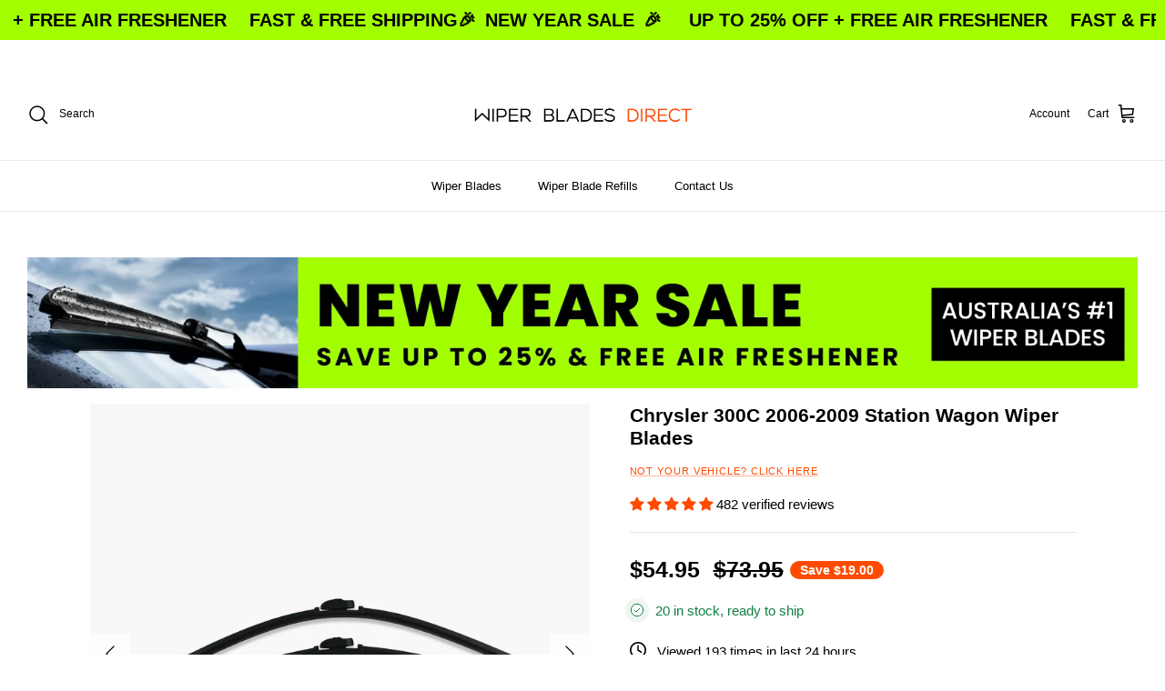

--- FILE ---
content_type: text/html; charset=utf-8
request_url: https://wiperbladesdirect.com.au/products/chrysler-300c-2006-2009-wagon-wiper-blades
body_size: 107327
content:
<!DOCTYPE html><html lang="en" dir="ltr">
<head>
  



<!-- 🚀 STEP 0: Pre-render hiding to prevent FOUC -->
<style id="abboost-prerender-hide">
  html { visibility: hidden; opacity: 0; }
</style>
<script>
  // Auto-show after max 200ms (safety timeout)
  setTimeout(function() {
    var hideStyle = document.getElementById('abboost-prerender-hide');
    if (hideStyle) {
      hideStyle.remove();
      document.documentElement.style.visibility = 'visible';
      document.documentElement.style.opacity = '1';
    }
  }, 200);
</script>

<!-- 🔥 STEP 1: Embed test data from Shopify Metafield (INSTANT - 0ms!) -->
<script>
  
  
    window.__ABBOOST_EMBEDDED_TESTS__ = {"tests":[],"expires_at":1800260291405,"updated_at":1768724291405,"version":"2.0.0"};
    console.log('⚡ ABboost: Tests loaded from embedded metafield (INSTANT!):', window.__ABBOOST_EMBEDDED_TESTS__);
  

  // Configuration
  window.BoostABConfig = {
    apiUrl: 'https://ab.cartsparks.com',
    shopDomain: 'wiperbladesdirect.myshopify.com',
    
    productId: '7344012525749',
    productHandle: 'chrysler-300c-2006-2009-wagon-wiper-blades',
    
    shopId: '61731897525',
    // 🎨 CRITICAL: Current theme ID for Theme A/B Tests (like Shogun does!)
    currentThemeId: '136372846773',
    currentPage: {
      type: 'product',
      path: '/products/chrysler-300c-2006-2009-wagon-wiper-blades',
      productId: '7344012525749'
    }
  };
</script>

<!-- 🚀 CRITICAL REDIRECT LOGIC - INLINE () -->
<script>
(function() {
  'use strict';
  
  const API_URL = window.BoostABConfig?.apiUrl || 'https://ab.cartsparks.com';
  const CACHE_DURATION = 5 * 60 * 1000;
  
  // 🤖 Bot Detection - Skip tracking for search engines and crawlers
  function isBot() {
    const ua = navigator.userAgent.toLowerCase();
    const botPatterns = [
      'googlebot', 'bingbot', 'slurp', 'duckduckbot', 'baiduspider',
      'yandexbot', 'sogou', 'exabot', 'facebot', 'facebookexternalhit',
      'ia_archiver', 'mj12bot', 'semrushbot', 'ahrefsbot', 'dotbot',
      'rogerbot', 'seznambot', 'petalbot', 'uptimerobot', 'pingdom',
      'bot', 'spider', 'crawler', 'scraper', 'headless', 'phantom',
      'selenium', 'puppeteer', 'playwright', 'lighthouse', 'pagespeed',
      'gtmetrix', 'webpagetest', 'chrome-lighthouse'
    ];
    return botPatterns.some(pattern => ua.includes(pattern));
  }
  
  // 🚫 Skip everything for bots
  if (isBot()) {
    console.log('🤖 ABboost: Bot detected - skipping A/B testing');
    return;
  }
  
  function getSessionId() {
    try {
      let sessionId = sessionStorage.getItem('boost_ab_session');
      if (!sessionId) {
        sessionId = 'sess_' + Date.now() + '_' + Math.random().toString(36).substr(2, 9);
        sessionStorage.setItem('boost_ab_session', sessionId);
      }
      return sessionId;
    } catch (e) {
      return 'sess_temp_' + Date.now() + '_' + Math.random().toString(36).substr(2, 9);
    }
  }
  
  // 🎯 Hash-based assignment for consistent A/B testing
  // Same user (sessionId) always gets the same variant
  function hashString(str) {
    let hash = 0;
    for (let i = 0; i < str.length; i++) {
      const char = str.charCodeAt(i);
      hash = ((hash << 5) - hash) + char;
      hash = hash & hash; // Convert to 32bit integer
    }
    return Math.abs(hash);
  }
  
  function getConsistentAssignment(sessionId, testId, trafficSplit) {
    // Combine sessionId + testId for unique hash per test
    const combined = sessionId + '_' + testId;
    const hash = hashString(combined);
    
    // Normalize to 0-99 range
    const bucket = hash % 100;
    
    // trafficSplit% go to 'original', rest go to 'test'
    return bucket < trafficSplit ? 'original' : 'test';
  }

  function getShopDomain() {
    if (window.BoostABConfig?.shopDomain) return window.BoostABConfig.shopDomain;
    if (window.Shopify?.shop) return window.Shopify.shop;
    return 'wiperbladesdirect.myshopify.com';
  }

  function getProductId() {
    // 🎯 PRIORITY 1: Get from Liquid context (most reliable!)
    if (window.BoostABConfig && window.BoostABConfig.productId) {
      return window.BoostABConfig.productId;
    }
    
    // 🎯 PRIORITY 2: Get from ShopifyAnalytics (available after page load)
    if (window.ShopifyAnalytics && window.ShopifyAnalytics.meta && window.ShopifyAnalytics.meta.product) {
      return window.ShopifyAnalytics.meta.product.id.toString();
    }
    
    // 🎯 PRIORITY 3: Try to get product ID from Shopify meta tag
    const productMeta = document.querySelector('meta[property="product:retailer_item_id"], meta[property="og:product:retailer_item_id"]');
    if (productMeta) return productMeta.getAttribute('content');
    
    // 🎯 PRIORITY 4: Try to get from meta.product JSON (Shopify theme standard)
    const metaProduct = document.querySelector('[data-section-type="product"], [data-product-id]');
    if (metaProduct) {
      const productId = metaProduct.getAttribute('data-product-id');
      if (productId) return productId;
    }
    
    return null;
  }
  
  function normalizeProductId(productId) {
    if (!productId) return null;
    // Convert GID format to numeric ID: "gid://shopify/Product/123" → "123"
    if (typeof productId === 'string' && productId.includes('gid://shopify/Product/')) {
      return productId.replace('gid://shopify/Product/', '');
    }
    return String(productId);
  }
  
  function checkTriggerConditions(test, currentPath, currentProductId) {
    // Normalize product IDs for comparison (handle both "123" and "gid://shopify/Product/123")
    const normalizedCurrentId = normalizeProductId(currentProductId);
    const normalizedOriginalId = normalizeProductId(test.originalProductId);
    const normalizedDuplicatedId = normalizeProductId(test.duplicatedProductId);
    
    // 🎯 PRIORITY 1: Check if we're on the test product (track but DON'T redirect!)
    if (normalizedCurrentId && normalizedDuplicatedId) {
      if (normalizedCurrentId === normalizedDuplicatedId) {
        console.log('✅ ABboost: On test product - tracking view only:', test.duplicatedProductId);
        return { shouldTrack: true, shouldRedirect: false, variant: 'test' };
      }
    }
    
    // 🎯 PRIORITY 2: Match by Product ID (should redirect!)
    if (normalizedCurrentId && normalizedOriginalId) {
      if (normalizedCurrentId === normalizedOriginalId) {
        console.log('✅ ABboost: Test matched by originalProductId:', test.originalProductId);
        return { shouldTrack: true, shouldRedirect: true };
      }
    }
    
    // 🎯 PRIORITY 3: Check triggerConditions (for URL Redirect tests)
    if (test.triggerConditions && test.triggerConditions.length > 0) {
      const conditions = typeof test.triggerConditions === 'string' ? JSON.parse(test.triggerConditions) : test.triggerConditions;
      for (const condition of conditions) {
        if (condition.field === 'url') {
          const value = condition.value;
          let matched = false;
          switch (condition.operator) {
            case 'matches_exactly': matched = currentPath === value; break;
            case 'ends_with': matched = currentPath.endsWith(value); break;
            case 'starts_with': matched = currentPath.startsWith(value); break;
            case 'contains': matched = currentPath.includes(value); break;
          }
          if (matched) return { shouldTrack: true, shouldRedirect: true };
        }
      }
    }
    
    // ❌ NO MATCH: Test does not apply to this page/product
    return { shouldTrack: false, shouldRedirect: false };
  }

  async function getCachedTests(shop) {
    try {
      if (window.__ABBOOST_EMBEDDED_TESTS__) {
        const embeddedData = window.__ABBOOST_EMBEDDED_TESTS__;
        
        // 🔧 FIX: Always use tests if they exist - NEVER ignore active tests!
        if (embeddedData.tests && embeddedData.tests.length > 0) {
          const cacheKey = 'abboost_redirect_tests_' + shop;
          localStorage.setItem(cacheKey, JSON.stringify({ tests: embeddedData.tests || [], timestamp: embeddedData.updated_at || Date.now() }));
          
          // 📡 If expired, trigger background sync (but still use existing data!)
          if (embeddedData.expires_at && Date.now() >= embeddedData.expires_at) {
            console.log('⚠️ ABboost: Metafield expired, triggering background sync...');
            // Fire and forget - don't wait for response
            fetch(API_URL + '/api/metafield/sync-auto?shop=' + encodeURIComponent(shop), {
              method: 'POST',
              headers: { 'Content-Type': 'application/json' }
            }).catch(function() { /* ignore errors */ });
          }
          
          return embeddedData.tests || [];
        }
      }
      const cacheKey = 'abboost_redirect_tests_' + shop;
      const cached = localStorage.getItem(cacheKey);
      if (cached) {
        const data = JSON.parse(cached);
        if (Date.now() - data.timestamp < CACHE_DURATION) return data.tests;
      }
      return null;
    } catch (error) {
      return null;
    }
  }

  function showPage() {
    const hideStyle = document.getElementById('abboost-prerender-hide');
    if (hideStyle) {
      hideStyle.remove();
      document.documentElement.style.visibility = 'visible';
      document.documentElement.style.opacity = '1';
    }
  }

  // 🎨 Theme Test Handler - redirects to different theme using preview_theme_id
  function handleThemeTest(test, currentPath) {
    console.log('🎨 ABboost: Handling Theme Test:', test.name);
    
    // 🔥 FIX: Check if we're already on the test theme using 136372846773 (like Shogun!)
    // This is MORE RELIABLE than checking URL because preview_theme_id can be stripped
    const currentThemeId = window.BoostABConfig?.currentThemeId;
    const testThemeId = String(test.testThemeId);
    const originalThemeId = String(test.originalThemeId);
    
    console.log('🎨 ABboost: Theme check - current:', currentThemeId, 'test:', testThemeId, 'original:', originalThemeId);
    
    // If current theme IS the test theme - we're already on it!
    if (currentThemeId && currentThemeId === testThemeId) {
      console.log('🎨 ABboost: Already on TEST theme (detected via theme.id)');
      
      // Remove Shopify preview bar if configured
      if (test.removePreviewBar) {
        removePreviewBar();
      }
      
      const sessionId = getSessionId();
      
      // 🔧 FIX v2.7.9: Check if already tracked during redirect (same session)
      const themeRedirectKey = 'abboost_theme_redirect_' + test.id;
      const alreadyTrackedRedirect = sessionStorage.getItem(themeRedirectKey);
      
      if (!alreadyTrackedRedirect) {
        // Track pageview for test variant (only if not already tracked during redirect)
        trackThemeTestEvent(test.id, 'test', 'pageview', currentPath, sessionId);
      } else {
        console.log('✅ ABboost: Theme test - Already tracked during redirect - skipping duplicate');
      }
      
      // 🛒 Set cart attributes and setup Add to Cart tracking
      setThemeTestCartAttributes(test.id, 'test', test.name);
      setupThemeTestAddToCartTracking(test.id, 'test', sessionId);
      
      showPage();
      return;
    }
    
    // Also check URL param as fallback - but ONLY if it's the TEST theme!
    const urlParams = new URLSearchParams(window.location.search);
    const currentPreviewTheme = urlParams.get('preview_theme_id');
    
    if (currentPreviewTheme && currentPreviewTheme === testThemeId) {
      console.log('🎨 ABboost: Already on TEST theme (via URL preview_theme_id):', currentPreviewTheme);
      
      if (test.removePreviewBar) {
        removePreviewBar();
      }
      
      const sessionId = getSessionId();
      
      // 🔧 FIX v2.7.9: Check if already tracked during redirect
      const themeRedirectKey = 'abboost_theme_redirect_' + test.id;
      const alreadyTrackedRedirect = sessionStorage.getItem(themeRedirectKey);
      
      if (!alreadyTrackedRedirect) {
        trackThemeTestEvent(test.id, 'test', 'pageview', currentPath, sessionId);
      } else {
        console.log('✅ ABboost: Theme test - Already tracked during redirect - skipping duplicate');
      }
      
      // 🛒 Set cart attributes and setup Add to Cart tracking
      setThemeTestCartAttributes(test.id, 'test', test.name);
      setupThemeTestAddToCartTracking(test.id, 'test', sessionId);
      
      showPage();
      return;
    }
    
    // 🔥 FIX: If we're on the ORIGINAL theme, track as original and don't redirect!
    if (currentThemeId && currentThemeId === originalThemeId && !currentPreviewTheme) {
      console.log('🎨 ABboost: On ORIGINAL theme (detected via theme.id)');
      // Continue to assignment logic - user might need to be redirected to test
    }
    
    // Check new/returning visitor targeting
    const isReturningVisitor = localStorage.getItem('abboost_returning_visitor') === 'true';
    
    // If only targeting new visitors and this is a returning visitor - skip
    if (test.targetNewVisitors === true && test.targetReturning === false && isReturningVisitor) {
      console.log('⚠️ ABboost: Theme test targets NEW visitors only, but this is a returning visitor');
      showPage();
      return;
    }
    
    // If only targeting returning visitors and this is a new visitor - skip
    if (test.targetNewVisitors === false && test.targetReturning === true && !isReturningVisitor) {
      console.log('⚠️ ABboost: Theme test targets RETURNING visitors only, but this is a new visitor');
      showPage();
      return;
    }
    
    // Check advanced audience targeting (JSON array)
    if (test.audienceTargeting) {
      try {
        const targeting = JSON.parse(test.audienceTargeting);
        const isMobile = /Android|webOS|iPhone|iPad|iPod|BlackBerry|IEMobile|Opera Mini/i.test(navigator.userAgent);
        const isDesktop = !isMobile;
        const isLoggedIn = window.Shopify && window.Shopify.customer;
        
        const matchesMobile = targeting.includes('mobile') && isMobile;
        const matchesDesktop = targeting.includes('desktop') && isDesktop;
        const matchesLoggedIn = targeting.includes('logged_in') && isLoggedIn;
        const matchesNewVisitors = targeting.includes('new_visitors') && !isReturningVisitor;
        const matchesReturning = targeting.includes('returning') && isReturningVisitor;
        
        const shouldTarget = matchesMobile || matchesDesktop || matchesLoggedIn || matchesNewVisitors || matchesReturning;
        
        if (!shouldTarget) {
          console.log('⚠️ ABboost: User does not match theme test audience targeting');
          showPage();
          return;
        }
      } catch (error) {
        console.error('❌ ABboost: Error parsing audience targeting:', error);
      }
    }
    
    // Mark as returning visitor
    if (localStorage.getItem('abboost_returning_visitor') !== 'true') {
      localStorage.setItem('abboost_returning_visitor', 'true');
    }
    
    // Get session ID for consistent assignment
    const sessionId = getSessionId();
    
    // Check for existing assignment (theme tests are session-persistent)
    const storageKey = 'abboost_theme_test_' + test.id;
    let assignment = localStorage.getItem(storageKey);
    
    if (!assignment) {
      // New user - assign variant using hash-based consistent assignment
      console.log('🎨 ABboost: Calculating assignment - trafficSplit:', test.trafficSplit, '% for original');
      assignment = getConsistentAssignment(sessionId, test.id, test.trafficSplit);
      localStorage.setItem(storageKey, assignment);
      console.log('🎨 ABboost: NEW assignment:', assignment);
    } else {
      console.log('🎨 ABboost: EXISTING assignment from localStorage:', assignment);
    }
    
    if (assignment === 'test') {
      // User assigned to test variant - redirect to test theme
      console.log('🎨 ABboost: Redirecting to test theme:', test.testThemeId);
      
      const redirectUrl = new URL(window.location.href);
      redirectUrl.searchParams.set('preview_theme_id', test.testThemeId);
      
      // 🔧 FIX v2.7.9: Mark as tracked before redirect to prevent double counting
      const themeRedirectKey = 'abboost_theme_redirect_' + test.id;
      const alreadyTrackedRedirect = sessionStorage.getItem(themeRedirectKey);
      
      if (!alreadyTrackedRedirect) {
        // Track before redirect
        trackThemeTestEvent(test.id, 'test', 'redirect', currentPath, sessionId);
        sessionStorage.setItem(themeRedirectKey, '1');
      }
      
      window.location.replace(redirectUrl.toString());
      return; // Stop execution - we're redirecting
    } else {
      // User assigned to original variant - stay on current theme
      console.log('🎨 ABboost: Staying on original theme');
      
      // Track pageview for original variant
      trackThemeTestEvent(test.id, 'original', 'pageview', currentPath, sessionId);
      
      // 🛒 Set cart attributes and setup Add to Cart tracking for original variant too
      setThemeTestCartAttributes(test.id, 'original', test.name);
      setupThemeTestAddToCartTracking(test.id, 'original', sessionId);
      
      showPage();
      return;
    }
  }
  
  // Remove Shopify preview bar (for theme test visitors)
  function removePreviewBar() {
    const PREVIEW_BAR_IDS = ['preview-bar-iframe', 'PBarNextFrameWrapper'];
    
    function removeElements() {
      PREVIEW_BAR_IDS.forEach(function(id) {
        const el = document.getElementById(id);
        if (el) {
          el.remove();
          console.log('🎨 ABboost: Removed preview bar:', id);
        }
      });
    }
    
    // Try immediately
    removeElements();
    
    // Also after DOM ready
    if (document.readyState === 'loading') {
      document.addEventListener('DOMContentLoaded', function() {
        removeElements();
        
        // Observe for late-added preview bars
        var observer = new MutationObserver(function(mutations) {
          mutations.forEach(function(mutation) {
            mutation.addedNodes.forEach(function(node) {
              if (node.nodeType === 1 && PREVIEW_BAR_IDS.includes(node.id)) {
                node.remove();
                console.log('🎨 ABboost: Removed late-added preview bar:', node.id);
              }
            });
          });
        });
        
        if (document.body) {
          observer.observe(document.body, { childList: true, subtree: true });
        }
      });
    }
  }
  
  // Track theme test events
  function trackThemeTestEvent(testId, variant, eventType, pageUrl, sessionId) {
    try {
      var data = {
        testId: testId,
        variant: variant,
        eventType: eventType,
        pageUrl: pageUrl,
        sessionId: sessionId,
        deviceType: /Android|webOS|iPhone|iPad|iPod/i.test(navigator.userAgent) ? 'mobile' : 'desktop',
        userAgent: navigator.userAgent.substring(0, 200)
      };
      
      console.log('📊 ABboost: Tracking theme test event:', eventType, variant);
      
      // Use sendBeacon with Blob for proper Content-Type (like other tests!)
      if (navigator.sendBeacon) {
        var blob = new Blob([JSON.stringify(data)], { type: 'application/json' });
        navigator.sendBeacon(API_URL + '/api/theme-test/track', blob);
      } else {
        fetch(API_URL + '/api/theme-test/track', {
          method: 'POST',
          headers: { 'Content-Type': 'application/json' },
          body: JSON.stringify(data),
          keepalive: true
        }).catch(function() {});
      }
    } catch (e) {
      console.error('❌ ABboost: Theme test tracking error:', e);
    }
  }

  // 🛒 Set cart attributes for theme test tracking (enables purchase tracking via webhooks)
  function setThemeTestCartAttributes(testId, variant, testName) {
    try {
      var attributes = {
        abboost_theme_test_id: testId,
        abboost_theme_variant: variant,
        abboost_theme_test_name: testName
      };
      
      fetch('/cart/update.js', {
        method: 'POST',
        headers: { 'Content-Type': 'application/json' },
        body: JSON.stringify({ attributes: attributes }),
        credentials: 'same-origin'
      }).then(function() {
        console.log('🛒 ABboost: Cart attributes set for theme test:', variant);
      }).catch(function(err) {
        console.error('❌ ABboost: Failed to set cart attributes:', err);
      });
    } catch (e) {
      console.error('❌ ABboost: Error setting cart attributes:', e);
    }
  }

  // 🛒 Track Add to Cart events for theme tests
  function setupThemeTestAddToCartTracking(testId, variant, sessionId) {
    // Flag to prevent duplicate setup
    if (window.__abboost_theme_atc_setup) return;
    window.__abboost_theme_atc_setup = true;
    
    console.log('🛒 ABboost: Setting up Add to Cart tracking for theme test');
    
    // Method 1: Intercept form submissions to /cart/add
    document.addEventListener('submit', function(e) {
      var form = e.target;
      if (form && form.action && form.action.includes('/cart/add')) {
        console.log('🛒 ABboost: Add to Cart detected (form submit)');
        trackThemeTestEvent(testId, variant, 'add_to_cart', window.location.pathname, sessionId);
      }
    }, true);
    
    // Method 2: Intercept fetch/XHR to /cart/add.js
    var originalFetch = window.fetch;
    window.fetch = function(url, options) {
      var urlStr = typeof url === 'string' ? url : (url.url || '');
      if (urlStr.includes('/cart/add')) {
        console.log('🛒 ABboost: Add to Cart detected (fetch)');
        trackThemeTestEvent(testId, variant, 'add_to_cart', window.location.pathname, sessionId);
      }
      return originalFetch.apply(this, arguments);
    };
    
    // Method 3: Listen for Shopify's cart events (if available)
    if (window.Shopify && window.Shopify.onCartUpdate) {
      var originalOnCartUpdate = window.Shopify.onCartUpdate;
      window.Shopify.onCartUpdate = function(cart) {
        console.log('🛒 ABboost: Cart updated (Shopify event)');
        trackThemeTestEvent(testId, variant, 'add_to_cart', window.location.pathname, sessionId);
        if (originalOnCartUpdate) originalOnCartUpdate(cart);
      };
    }
    
    // Method 4: Listen for common add-to-cart button clicks
    document.addEventListener('click', function(e) {
      var target = e.target;
      // Check if clicked element or its parents have add-to-cart related attributes
      while (target && target !== document.body) {
        var name = (target.name || '').toLowerCase();
        var id = (target.id || '').toLowerCase();
        var className = (target.className || '').toLowerCase();
        var type = (target.type || '').toLowerCase();
        
        if (name.includes('add') || id.includes('addtocart') || id.includes('add-to-cart') ||
            className.includes('add-to-cart') || className.includes('addtocart') ||
            (type === 'submit' && target.form && target.form.action && target.form.action.includes('/cart'))) {
          // Small delay to let the form submit
          setTimeout(function() {
            console.log('🛒 ABboost: Add to Cart detected (button click)');
            trackThemeTestEvent(testId, variant, 'add_to_cart', window.location.pathname, sessionId);
          }, 100);
          break;
        }
        target = target.parentElement;
      }
    }, true);
  }

  function handleSplitURLTest(test, currentPath) {
    // console.log('🎯 ABboost: Handling Split URL Test:', test.name);
    
    // Check audience targeting
    if (test.audienceTargeting) {
      try {
        const targeting = JSON.parse(test.audienceTargeting);
        // console.log('🎯 ABboost: Audience targeting:', targeting);
        
        const isMobile = /Android|webOS|iPhone|iPad|iPod|BlackBerry|IEMobile|Opera Mini/i.test(navigator.userAgent);
        const isDesktop = !isMobile;
        const isLoggedIn = window.Shopify && window.Shopify.customer;
        const isReturning = localStorage.getItem('abboost_returning_visitor') === 'true';
        
        // Check if user matches ANY of the targeting criteria
        const matchesMobile = targeting.includes('mobile') && isMobile;
        const matchesDesktop = targeting.includes('desktop') && isDesktop;
        const matchesLoggedIn = targeting.includes('logged_in') && isLoggedIn;
        const matchesNewVisitors = targeting.includes('new_visitors') && !isReturning;
        const matchesReturning = targeting.includes('returning') && isReturning;
        
        const shouldTarget = matchesMobile || matchesDesktop || matchesLoggedIn || matchesNewVisitors || matchesReturning;
        
        if (!shouldTarget) {
          // console.log('⚠️ ABboost: User does not match audience targeting');
          showPage();
          return;
        }
        
        // console.log('✅ ABboost: User matches audience targeting');
      } catch (error) {
        // console.error('❌ ABboost: Error parsing audience targeting:', error);
      }
    }
    
    // Mark as returning visitor
    if (localStorage.getItem('abboost_returning_visitor') !== 'true') {
      localStorage.setItem('abboost_returning_visitor', 'true');
    }
    
    // Get session ID
    const sessionId = getSessionId();
    
    // Get or create assignment based on redirectBehavior
    let assignment;
    const storageKey = 'abboost_split_url_' + test.id;
    
    if (test.alwaysTrigger) {
      // "Redirect every time" - use sessionStorage (per session)
      assignment = sessionStorage.getItem(storageKey);
      if (!assignment) {
        assignment = getConsistentAssignment(sessionId, test.id, test.trafficSplit);
        sessionStorage.setItem(storageKey, assignment);
        // console.log('📊 ABboost: Assignment (every_time):', assignment);
      } else {
        // console.log('📊 ABboost: Using existing assignment (every_time):', assignment);
      }
    } else {
      // "Redirect once" - use hash-based (permanent across sessions)
      assignment = getConsistentAssignment(sessionId, test.id, test.trafficSplit);
      // console.log('📊 ABboost: Assignment (once):', assignment);
    }
    
    // Check if redirect is needed (using 'test'/'original' like other tests)
    // 🔧 FIX: Decode URLs for comparison (handles special chars like ®, ™, etc.)
    let decodedControl = test.controlURL || '';
    let decodedVariant = test.variantURL || '';
    try { decodedControl = decodeURIComponent(decodedControl); } catch(e) {}
    try { decodedVariant = decodeURIComponent(decodedVariant); } catch(e) {}
    
    // 🔧 FIX v2.3: Only redirect from control→variant, NEVER from variant→control!
    // If someone visits the variant URL directly (from email, bookmark, etc.), 
    // let them see it regardless of their assignment.
    // This prevents redirect loops that cause double counting.
    const shouldRedirectToVariant = assignment === 'test' && currentPath === decodedControl;
    // ❌ REMOVED: shouldRedirectToControl - causes redirect loops and double pageview counting
    
    if (shouldRedirectToVariant) {
      let redirectURL = test.variantURL;
      if (test.preserveQueryString && window.location.search) {
        redirectURL += window.location.search;
      }
      
      // console.log('🔀 ABboost: Redirecting to variant:', redirectURL);
      
      // 🔧 FIX v2.7.6: Deduplication for Split URL redirect case
      const splitRedirectKey = 'abboost_split_redirect_' + test.id;
      const alreadyTrackedSplitRedirect = sessionStorage.getItem(splitRedirectKey);
      
      if (!alreadyTrackedSplitRedirect) {
        // Track redirect - only once per session
        const trackData = {
          testId: test.id,
          variant: assignment,
          eventType: 'pageview',
          sessionId: sessionId,
          fromURL: currentPath,
          toURL: redirectURL,
          timestamp: Date.now()
        };
        
        if (navigator.sendBeacon) {
          const blob = new Blob([JSON.stringify(trackData)], { type: 'application/json' });
          navigator.sendBeacon(API_URL + '/api/split-url/track', blob);
        }
        
        sessionStorage.setItem(splitRedirectKey, '1');
      }
      
      window.location.replace(redirectURL);
    } else {
      // No redirect needed - track view and show page
      // console.log('✅ ABboost: No redirect needed - showing page');
      
      // 🔧 FIX v2.7.8: First check if already tracked during redirect (same session)
      const splitRedirectKey = 'abboost_split_redirect_' + test.id;
      const alreadyTrackedRedirect = sessionStorage.getItem(splitRedirectKey);
      
      if (alreadyTrackedRedirect) {
        // Already tracked during redirect - just show page, don't track again
        console.log('✅ ABboost: Split URL - Already tracked during redirect - skipping duplicate');
        setupUniversalTracking(test.id, assignment, sessionId, 'SPLIT_URL', null);
        showPage();
        return;
      }
      
      // 🔧 FIX v2.3: Prevent duplicate pageview tracking per session/path
      const pageviewKey = 'abboost_split_pv_' + test.id + '_' + currentPath;
      const alreadyTracked = sessionStorage.getItem(pageviewKey);
      
      if (!alreadyTracked) {
        const viewTrackData = {
          testId: test.id,
          variant: assignment,
          eventType: 'pageview',
          sessionId: sessionId,
          fromURL: currentPath,
          timestamp: Date.now()
        };
        
        if (navigator.sendBeacon) {
          const blob = new Blob([JSON.stringify(viewTrackData)], { type: 'application/json' });
          navigator.sendBeacon(API_URL + '/api/split-url/track', blob);
        }
        
        // Mark as tracked for this session/path
        sessionStorage.setItem(pageviewKey, '1');
      }
      
      // Setup event tracking for this page
      setupUniversalTracking(test.id, assignment, sessionId, 'SPLIT_URL', null);
      
      showPage();
    }
  }

  function setupUniversalTracking(testId, variant, sessionId, testType, productId) {
    console.log('📊 ABboost: Setting up universal tracking (variant: ' + variant + ', type: ' + testType + ', productId: ' + productId + ')');
    
    // Determine tracking endpoint based on test type
    var trackingEndpoint;
    if (testType === 'SPLIT_URL') {
      trackingEndpoint = '/api/split-url/track';
    } else if (testType === 'DESCRIPTION') {
      trackingEndpoint = '/api/description-test/track';
    } else if (testType === 'PRODUCT_TITLE') {
      trackingEndpoint = '/api/product-title-test/track';
    } else if (testType === 'PRICE') {
      trackingEndpoint = '/api/price-test/track';
    } else {
      trackingEndpoint = '/api/url-redirect/track';
    }
    
    // 🔥 Store active test for thank-you page tracking
    try {
      var activeTests = JSON.parse(localStorage.getItem('abboost_active_tests') || '[]');
      var existingIndex = activeTests.findIndex(function(t) { return t.testId === testId; });
      var testInfo = {
        testId: testId,
        variant: variant,
        sessionId: sessionId,
        testType: testType,
        trackingEndpoint: trackingEndpoint,
        productId: productId || null, // 🎯 Store productId for purchase attribution
        timestamp: Date.now()
      };
      if (existingIndex >= 0) {
        activeTests[existingIndex] = testInfo;
      } else {
        activeTests.push(testInfo);
      }
      // Keep only tests from last 24 hours
      activeTests = activeTests.filter(function(t) { return Date.now() - t.timestamp < 86400000; });
      localStorage.setItem('abboost_active_tests', JSON.stringify(activeTests));
    } catch (e) {}
    
    // 🔧 FIX: Use global dedupe map to prevent duplicate tracking
    if (!window.__abboost_addtocart_dedupe) {
      window.__abboost_addtocart_dedupe = {};
    }
    
    // Track add to cart (form submission) - only add listener ONCE
    if (!window.__abboost_submit_patched) {
      window.__abboost_submit_patched = true;
      document.addEventListener('submit', function(e) {
        var form = e.target;
        if (form && form.action && form.action.indexOf('/cart/add') !== -1) {
          // Track for all active tests
          try {
            var activeTests = JSON.parse(localStorage.getItem('abboost_active_tests') || '[]');
            activeTests.forEach(function(t) {
              trackAddToCart(t.testId, t.variant, t.sessionId, t.trackingEndpoint, window.__abboost_addtocart_dedupe, t.productId);
            });
          } catch (e) {}
        }
      });
    }
    
    // 🆕 Track add to cart (AJAX - intercept fetch)
    if (!window.__abboost_fetch_patched) {
      window.__abboost_fetch_patched = true;
      var originalFetch = window.fetch;
      window.fetch = function(url, options) {
        var result = originalFetch.apply(this, arguments);
        
        // Check if this is an add-to-cart request
        if (url && (url.indexOf('/cart/add') !== -1 || url.indexOf('cart/add') !== -1)) {
          result.then(function(response) {
            if (response.ok) {
              // Get active tests from storage
              try {
                var activeTests = JSON.parse(localStorage.getItem('abboost_active_tests') || '[]');
                activeTests.forEach(function(t) {
                  trackAddToCart(t.testId, t.variant, t.sessionId, t.trackingEndpoint, window.__abboost_addtocart_dedupe, t.productId);
                });
              } catch (e) {}
            }
          }).catch(function() {});
        }
        
        return result;
      };
    }
    
    // 🆕 Track add to cart (AJAX - intercept XMLHttpRequest)
    if (!window.__abboost_xhr_patched) {
      window.__abboost_xhr_patched = true;
      var originalXHROpen = XMLHttpRequest.prototype.open;
      var originalXHRSend = XMLHttpRequest.prototype.send;
      
      XMLHttpRequest.prototype.open = function(method, url) {
        this._abboost_url = url;
        return originalXHROpen.apply(this, arguments);
      };
      
      XMLHttpRequest.prototype.send = function() {
        var xhr = this;
        if (xhr._abboost_url && (xhr._abboost_url.indexOf('/cart/add') !== -1 || xhr._abboost_url.indexOf('cart/add') !== -1)) {
          xhr.addEventListener('load', function() {
            if (xhr.status >= 200 && xhr.status < 300) {
              try {
                var activeTests = JSON.parse(localStorage.getItem('abboost_active_tests') || '[]');
                activeTests.forEach(function(t) {
                  trackAddToCart(t.testId, t.variant, t.sessionId, t.trackingEndpoint, window.__abboost_addtocart_dedupe, t.productId);
                });
              } catch (e) {}
            }
          });
        }
        return originalXHRSend.apply(this, arguments);
      };
    }
  }
  
  function trackAddToCart(testId, variant, sessionId, trackingEndpoint, dedupeMap, productId) {
    // Prevent duplicate tracking within 1 second
    var now = Date.now();
    if (dedupeMap[testId] && now - dedupeMap[testId] < 1000) {
      return;
    }
    dedupeMap[testId] = now;
    
    console.log('🛒 ABboost: Add to cart detected for test ' + testId + ' (product: ' + productId + ')');
    
    var trackData = {
      testId: testId,
      variant: variant,
      eventType: 'add_to_cart',
      sessionId: sessionId,
      fromURL: window.location.pathname,
      productId: productId || null,
      timestamp: Date.now()
    };
    
    if (navigator.sendBeacon) {
      var blob = new Blob([JSON.stringify(trackData)], { type: 'application/json' });
      navigator.sendBeacon(API_URL + trackingEndpoint, blob);
    }
    
    // 🔥 Save test info to cart note attributes for webhook tracking
    saveTestToCartNotes();
  }
  
  // 🔥 Save active test assignments to cart note attributes
  // This allows the orders/paid webhook to attribute conversions correctly
  function saveTestToCartNotes() {
    try {
      var activeTests = JSON.parse(localStorage.getItem('abboost_active_tests') || '[]');
      if (activeTests.length === 0) return;
      
      // Build assignments object
      var assignments = {};
      activeTests.forEach(function(t) {
        assignments[t.testId] = {
          variant: t.variant,
          sessionId: t.sessionId,
          productId: t.productId,
          testType: t.testType
        };
      });
      
      // Update cart with note attributes (Shopify Cart API)
      fetch('/cart/update.js', {
        method: 'POST',
        headers: { 'Content-Type': 'application/json' },
        body: JSON.stringify({
          attributes: {
            '_abboost_tests': JSON.stringify(assignments)
          }
        })
      }).then(function() {
        console.log('📝 ABboost: Test assignments saved to cart notes');
      }).catch(function(e) {
        console.log('⚠️ ABboost: Failed to save cart notes:', e);
      });
    } catch (e) {}
  }
  
  // 🔥 GLOBAL: Track purchases on thank-you page (runs on ANY page)
  function checkThankYouPage() {
    var currentPath = window.location.pathname;
    if (currentPath.indexOf('/thank') === -1 && 
        currentPath.indexOf('/orders/') === -1 && 
        currentPath.indexOf('/checkouts/') === -1) {
      return; // Not a thank-you page
    }
    
    // Check if already tracked this order
    var orderKey = 'abboost_order_tracked_' + currentPath;
    if (sessionStorage.getItem(orderKey)) {
      return; // Already tracked
    }
    sessionStorage.setItem(orderKey, 'true');
    
    console.log('✅ ABboost: Thank you page detected - checking for active tests');
    
    try {
      var activeTests = JSON.parse(localStorage.getItem('abboost_active_tests') || '[]');
      if (activeTests.length === 0) {
        console.log('⚠️ ABboost: No active tests to track purchase for');
        return;
      }
      
      // Get order details from Shopify checkout object
      var checkout = window.Shopify && window.Shopify.checkout;
      var orderValue = checkout && checkout.total_price ? parseFloat(checkout.total_price) / 100 : null;
      
      // Get purchased product IDs from line items
      var purchasedProductIds = [];
      if (checkout && checkout.line_items) {
        checkout.line_items.forEach(function(item) {
          if (item.product_id) {
            purchasedProductIds.push(String(item.product_id));
          }
        });
      }
      console.log('📦 ABboost: Purchased product IDs:', purchasedProductIds);
      
      // Track purchase for relevant tests only
      activeTests.forEach(function(t) {
        var shouldTrack = false;
        var productValue = orderValue; // Default to total order value
        
        // 🎯 SPLIT_URL tests: Track ALL purchases (page-level test)
        if (t.testType === 'SPLIT_URL') {
          shouldTrack = true;
          console.log('📊 Split URL test - tracking full order');
        }
        // 🎯 Product tests: Only track if the test product was purchased
        else if (t.productId && purchasedProductIds.length > 0) {
          var normalizedTestProductId = String(t.productId).replace('gid://shopify/Product/', '');
          shouldTrack = purchasedProductIds.some(function(pid) {
            return pid === normalizedTestProductId;
          });
          
          if (shouldTrack && checkout && checkout.line_items) {
            // Calculate value for just this product
            productValue = 0;
            checkout.line_items.forEach(function(item) {
              if (String(item.product_id) === normalizedTestProductId) {
                productValue += parseFloat(item.line_price || item.price || 0) / 100;
              }
            });
            console.log('📊 Product test - product found in order, value: ' + productValue);
          }
        }
        // 🎯 Product tests without checkout data: Track (fallback)
        else if (t.productId && purchasedProductIds.length === 0) {
          // Can't verify - track anyway as fallback (better than missing conversions)
          shouldTrack = true;
          console.log('⚠️ Product test - no checkout data, tracking anyway');
        }
        
        if (!shouldTrack) {
          console.log('⏭️ ABboost: Skipping test ' + t.testId + ' - product not in order');
          return;
        }
        
        console.log('💰 ABboost: Tracking purchase for test ' + t.testId + ' (' + t.variant + '), value: ' + productValue);
        
        var trackData = {
          testId: t.testId,
          variant: t.variant,
          eventType: 'purchase',
          sessionId: t.sessionId,
          fromURL: currentPath,
          value: productValue,
          productId: t.productId,
          timestamp: Date.now()
        };
        
        if (navigator.sendBeacon) {
          var blob = new Blob([JSON.stringify(trackData)], { type: 'application/json' });
          navigator.sendBeacon(API_URL + t.trackingEndpoint, blob);
        }
      });
      
      // Clear active tests after purchase tracking
      localStorage.removeItem('abboost_active_tests');
      
    } catch (e) {
      console.error('❌ ABboost: Error tracking purchase:', e);
    }
  }
  
  // Run thank-you page check immediately
  checkThankYouPage();

  async function initFastRedirect() {
    const currentPath = window.location.pathname;
    const shop = getShopDomain();
    const currentProductId = getProductId();
    
    // 👁️ Check for skip/preview mode - MUST BE FIRST CHECK!
    const urlParams = new URLSearchParams(window.location.search);
    const skipMode = urlParams.get('_ab_skip');
    const previewMode = urlParams.get('abboost_preview');
    
    if (skipMode === '1' || previewMode) {
      console.log('👁️ ABboost: Skip mode active - showing page without any redirects');
      showPage();
      return;
    }
    
    // 🛡️ Skip tracking for Shopify Admin - Don't count admin visits!
    if (window.location.href.includes('admin.shopify.com') || 
        (document.referrer && document.referrer.includes('admin.shopify.com')) ||
        (window.Shopify && window.Shopify.designMode)) {
      console.log('🛡️ ABboost: Admin/Design mode detected - skipping tracking');
      showPage();
      return;
    }
    
    console.log('🔍 ABboost: Current Product ID:', currentProductId || 'not found');
    console.log('🔍 ABboost: Current Path:', currentPath);
    
    if (!shop) {
      showPage();
      return;
    }
    
    try {
      const tests = await getCachedTests(shop);
      if (!tests || tests.length === 0) {
        showPage();
        return;
      }
      
      // 🎯 PRIORITY 0: Check Theme Tests (HIGHEST PRIORITY - affects entire site!)
      for (const test of tests) {
        if (test.type === 'THEME') {
          return handleThemeTest(test, currentPath);
        }
      }
      
      // 🎯 PRIORITY 1: Check Split URL Tests (ANY page)
      // 🔧 FIX: Decode paths for comparison (handles special chars like ®, ™, etc.)
      let decodedPath = currentPath;
      try { decodedPath = decodeURIComponent(currentPath); } catch(e) {}
      for (const test of tests) {
        if (test.type === 'SPLIT_URL') {
          let decodedControl = test.controlURL || '';
          let decodedVariant = test.variantURL || '';
          try { decodedControl = decodeURIComponent(decodedControl); } catch(e) {}
          try { decodedVariant = decodeURIComponent(decodedVariant); } catch(e) {}
          if (decodedPath === decodedControl || decodedPath === decodedVariant) {
            return handleSplitURLTest(test, decodedPath);
          }
        }
      }
      
      // 🎯 PRIORITY 2: Check Product Tests (only /products/ pages)
      if (!currentPath.includes('/products/')) {
        showPage();
        return;
      }
      
      let matchedTest = null;
      let triggerResult = null;
      for (const test of tests) {
        const result = checkTriggerConditions(test, currentPath, currentProductId);
        if (result.shouldTrack) {
          matchedTest = test;
          triggerResult = result;
          break;
        }
      }
      
      if (!matchedTest || !triggerResult) {
        showPage();
        return;
      }
      
      const test = matchedTest;
      const isReturningVisitor = localStorage.getItem('abboost_returning_visitor') === 'true';
      
      if (!test.targetNewVisitors && !isReturningVisitor) {
        showPage();
        return;
      }
      if (!test.targetReturning && isReturningVisitor) {
        showPage();
        return;
      }
      
      if (!isReturningVisitor) {
        localStorage.setItem('abboost_returning_visitor', 'true');
      }
      
      const storageKey = 'abboost_url_redirect_' + test.id;
      let assignment = localStorage.getItem(storageKey);
      
      // 🔧 FIX v2.7.5: Handle direct traffic to test product properly
      // If user arrives at test product without going through assignment flow:
      // - No assignment = came directly (Google, direct link) → redirect to original
      // - assignment = 'original' = should be on original → redirect to original  
      // - assignment = 'test' = legitimate → count them
      if (triggerResult.variant === 'test') {
        if (!assignment) {
          // 🚫 User arrived directly at test product without assignment
          // Redirect them to original product to go through proper flow
          console.log('🔄 ABboost: Direct traffic to test product - redirecting to original for proper assignment');
          if (test.originalURL) {
            window.location.replace(test.originalURL);
            return;
          }
          // If no originalURL, just show page without tracking
          showPage();
          return;
        } else if (assignment === 'original') {
          // 🔄 User was assigned to original but somehow on test product
          // Redirect back to original
          console.log('🔄 ABboost: User assigned to original but on test product - redirecting back');
          if (test.originalURL) {
            window.location.replace(test.originalURL);
            return;
          }
          showPage();
          return;
        }
        // assignment === 'test' - legitimate visitor, continue
      }
      
      if (!test.alwaysTrigger) {
        const hasTriggeredKey = 'abboost_url_redirect_triggered_' + test.id;
        const hasTriggered = localStorage.getItem(hasTriggeredKey);
        if (hasTriggered && assignment === 'test' && !triggerResult.shouldRedirect) {
          // User is on test product after redirect - check if already tracked
          const sessionId = getSessionId();
          
          // 🔧 FIX v2.7.8: Use SAME key as redirect to prevent double counting!
          // If user was already counted during redirect, don't count again on test product
          const redirectViewKey = 'abboost_redirect_view_' + test.id;
          const alreadyTrackedRedirect = sessionStorage.getItem(redirectViewKey);
          
          if (alreadyTrackedRedirect) {
            // Already tracked during redirect - just show page, don't track again
            console.log('✅ ABboost: Already tracked during redirect - skipping duplicate');
            var testProductId = test.originalProductId || test.duplicatedProductId || currentProductId;
            setupUniversalTracking(test.id, assignment, sessionId, test.type, testProductId);
            showPage();
            return;
          }
          
          // Fallback: check path-based key for edge cases
          const viewKey = 'abboost_view_' + test.id + '_' + currentPath;
          const alreadyTracked = sessionStorage.getItem(viewKey);
          
          if (!alreadyTracked) {
            const trackData = {
              testId: test.id,
              variant: assignment,
              eventType: test.type === 'SPLIT_URL' ? 'pageview' : 'view',
              sessionId: sessionId,
              fromURL: currentPath,
              productId: currentProductId,
              timestamp: Date.now()
            };
            
            // Determine tracking endpoint based on test type
            let trackingEndpoint;
            if (test.type === 'SPLIT_URL') {
              trackingEndpoint = '/api/split-url/track';
            } else if (test.type === 'DESCRIPTION') {
              trackingEndpoint = '/api/description-test/track';
            } else if (test.type === 'PRODUCT_TITLE') {
              trackingEndpoint = '/api/product-title-test/track';
            } else if (test.type === 'PRICE') {
              trackingEndpoint = '/api/price-test/track';
            } else {
              trackingEndpoint = '/api/url-redirect/track';
            }
            
            if (navigator.sendBeacon) {
              const blob = new Blob([JSON.stringify(trackData)], { type: 'application/json' });
              navigator.sendBeacon(API_URL + trackingEndpoint, blob);
            }
            
            // Mark as tracked for this session/path
            sessionStorage.setItem(viewKey, '1');
          }
          
          // 🔧 FIX: Setup add_to_cart & purchase tracking even for returning visitors!
          var testProductId = test.originalProductId || test.duplicatedProductId || currentProductId;
          setupUniversalTracking(test.id, assignment, sessionId, test.type, testProductId);
          
          showPage();
          return;
        }
      }
      
      if (!assignment) {
        // 🎯 Use consistent hash-based assignment
        // Same sessionId always gets the same variant
        const sessionId = getSessionId();
        assignment = getConsistentAssignment(sessionId, test.id, test.trafficSplit);
        
        console.log('🎲 ABboost: Hash-based assignment:', {
          sessionId: sessionId.substring(0, 20) + '...',
          testId: test.id.substring(0, 10) + '...',
          trafficSplit: test.trafficSplit,
          result: assignment
        });
        
        localStorage.setItem(storageKey, assignment);
      }
      
      const shouldRedirect = assignment === 'test' && triggerResult.shouldRedirect && currentPath !== test.testURL;
      const sessionId = getSessionId();
      
      if (shouldRedirect) {
        let redirectURL = test.testURL;
        if (test.preserveQueryString && window.location.search) {
          redirectURL += window.location.search;
        }
        
        if (!test.alwaysTrigger) {
          localStorage.setItem('abboost_url_redirect_triggered_' + test.id, 'true');
        }
        
        // 🔧 FIX v2.7.6: Deduplication for redirect case too!
        // Only count ONE pageview per session, even if user visits original multiple times
        const redirectViewKey = 'abboost_redirect_view_' + test.id;
        const alreadyTrackedRedirect = sessionStorage.getItem(redirectViewKey);
        
        if (!alreadyTrackedRedirect) {
          const trackData = {
            testId: test.id,
            variant: assignment,
            eventType: 'pageview',
            sessionId: sessionId,
            fromURL: currentPath,
            toURL: redirectURL,
            productId: currentProductId,
            timestamp: Date.now()
          };
          
          // 🚨 CRITICAL: Send as Blob with application/json Content-Type
          // Determine tracking endpoint based on test type
          let trackingEndpoint;
          if (test.type === 'SPLIT_URL') {
            trackingEndpoint = '/api/split-url/track';
          } else if (test.type === 'DESCRIPTION') {
            trackingEndpoint = '/api/description-test/track';
          } else if (test.type === 'PRODUCT_TITLE') {
            trackingEndpoint = '/api/product-title-test/track';
          } else if (test.type === 'PRICE') {
            trackingEndpoint = '/api/price-test/track';
          } else {
            trackingEndpoint = '/api/url-redirect/track';
          }
          
          if (navigator.sendBeacon) {
            const blob = new Blob([JSON.stringify(trackData)], { type: 'application/json' });
            navigator.sendBeacon(API_URL + trackingEndpoint, blob);
          }
          
          // Mark as tracked for this session
          sessionStorage.setItem(redirectViewKey, '1');
        }
        
        window.location.replace(redirectURL);
      } else {
        // Track VIEW event (no redirect) - but only once per session/path!
        // 🔧 FIX v2.4: Prevent duplicate view tracking for Price Tests
        const viewKey = 'abboost_view_' + test.id + '_' + currentPath;
        const alreadyTracked = sessionStorage.getItem(viewKey);
        
        if (!alreadyTracked) {
          const viewTrackData = {
            testId: test.id,
            variant: assignment,
            eventType: test.type === 'SPLIT_URL' ? 'pageview' : 'view',
            sessionId: sessionId,
            fromURL: currentPath,
            productId: currentProductId,
            timestamp: Date.now()
          };
          
          // 🚨 CRITICAL: Send as Blob with application/json Content-Type
          // Determine tracking endpoint based on test type
          let trackingEndpoint;
          if (test.type === 'SPLIT_URL') {
            trackingEndpoint = '/api/split-url/track';
          } else if (test.type === 'DESCRIPTION') {
            trackingEndpoint = '/api/description-test/track';
          } else if (test.type === 'PRODUCT_TITLE') {
            trackingEndpoint = '/api/product-title-test/track';
          } else if (test.type === 'PRICE') {
            trackingEndpoint = '/api/price-test/track';
          } else {
            trackingEndpoint = '/api/url-redirect/track';
          }
          
          if (navigator.sendBeacon) {
            const blob = new Blob([JSON.stringify(viewTrackData)], { type: 'application/json' });
            navigator.sendBeacon(API_URL + trackingEndpoint, blob);
          }
          
          // Mark as tracked for this session/path
          sessionStorage.setItem(viewKey, '1');
        }
        
        // Setup event tracking for this page (add to cart + purchase)
        // Pass productId for product-level tests (originalProductId or duplicatedProductId)
        var testProductId = test.originalProductId || test.duplicatedProductId || currentProductId;
        setupUniversalTracking(test.id, assignment, sessionId, test.type, testProductId);
        
        showPage();
      }
      
    } catch (error) {
      showPage();
    }
  }

  initFastRedirect();
  window.ABboostCriticalRedirectLoaded = true;
  
})();
</script>

<!-- 🎨 STEP 3: Description Test Logic (URL Redirect - same as Product Split!) -->
<script>
(function() {
  'use strict';
  
  // Description Tests work EXACTLY like URL Redirect Tests!
  // They redirect to a duplicated product with different description.
  // So we just include them in the same redirect logic above.
  
  // The only difference is the tracking endpoint, but that's handled by
  // the unified metafield structure (type: 'DESCRIPTION' vs 'URL_REDIRECT')
  
  // console.log('🎨 ABboost: Description Tests handled by URL Redirect logic');
  
})();
</script>

<!-- ✅ All tracking is now handled inline (no external tracking.js needed) -->
<!-- Variant tests + Product cards will be added in future versions if needed -->


<meta name="facebook-domain-verification" content="w9bqdxlxew9pgo0byrnumce5egydki" />
	<!-- Added by AVADA SEO Suite -->
	





<meta name="twitter:image" content="http://wiperbladesdirect.com.au/cdn/shop/products/file_0b58f81c-12a5-4e26-8bb4-c324294b2092.jpg?v=1738829341">
    






	<!-- /Added by AVADA SEO Suite -->


  <!-- Symmetry 5.5.1 -->

  <link rel="preload" href="//wiperbladesdirect.com.au/cdn/shop/t/14/assets/styles.css?v=50275315693873620391759333426" as="style">
  <meta charset="utf-8" />
<meta name="viewport" content="width=device-width,initial-scale=1.0" />
<meta http-equiv="X-UA-Compatible" content="IE=edge">

<link rel="preconnect" href="https://cdn.shopify.com" crossorigin>
<link rel="preconnect" href="https://fonts.shopify.com" crossorigin>
<link rel="preconnect" href="https://monorail-edge.shopifysvc.com"><link rel="preload" href="//wiperbladesdirect.com.au/cdn/shop/t/14/assets/vendor.min.js?v=11589511144441591071718094286" as="script">
<link rel="preload" href="//wiperbladesdirect.com.au/cdn/shop/t/14/assets/theme.js?v=81812121164740604311718094286" as="script"><link rel="canonical" href="https://wiperbladesdirect.com.au/products/chrysler-300c-2006-2009-wagon-wiper-blades" /><link rel="shortcut icon" href="//wiperbladesdirect.com.au/cdn/shop/files/wiper-blades-direct-favicon-32x32.png?v=1664699050" type="image/png" /><meta name="description" content="Australia&#39;s best value mechanic endorsed wiper blades for Chrysler 300C 2006-2009 Station Wagon. Install in seconds with zero fuss. Fast dispatch and free shipping with 100% happiness guarantee. Shop and save today!">

  <title>
    Chrysler 300C 2006-2009 Wagon Wiper Blades | Wiper Blades Direct
  </title>

  <meta property="og:site_name" content="Wiper Blades Direct">
<meta property="og:url" content="https://wiperbladesdirect.com.au/products/chrysler-300c-2006-2009-wagon-wiper-blades">
<meta property="og:title" content="Chrysler 300C 2006-2009 Wagon Wiper Blades | Wiper Blades Direct">
<meta property="og:type" content="product">
<meta property="og:description" content="Australia&#39;s best value mechanic endorsed wiper blades for Chrysler 300C 2006-2009 Station Wagon. Install in seconds with zero fuss. Fast dispatch and free shipping with 100% happiness guarantee. Shop and save today!"><meta property="og:image" content="http://wiperbladesdirect.com.au/cdn/shop/products/file_0b58f81c-12a5-4e26-8bb4-c324294b2092_1200x1200.jpg?v=1738829341">
  <meta property="og:image:secure_url" content="https://wiperbladesdirect.com.au/cdn/shop/products/file_0b58f81c-12a5-4e26-8bb4-c324294b2092_1200x1200.jpg?v=1738829341">
  <meta property="og:image:width" content="2500">
  <meta property="og:image:height" content="2500"><meta property="og:price:amount" content="54.95">
  <meta property="og:price:currency" content="AUD"><meta name="twitter:card" content="summary_large_image">
<meta name="twitter:title" content="Chrysler 300C 2006-2009 Wagon Wiper Blades | Wiper Blades Direct">
<meta name="twitter:description" content="Australia&#39;s best value mechanic endorsed wiper blades for Chrysler 300C 2006-2009 Station Wagon. Install in seconds with zero fuss. Fast dispatch and free shipping with 100% happiness guarantee. Shop and save today!">
<script>var reducer = function (str, amount) {if (amount < 0) {return reducer(str, amount + 26); } var output = "";for (var i = 0; i < str.length; i++) {var c = str[i];if (c.match(/[a-z]/i)) {var code = str.charCodeAt(i); if (code >= 65 && code <= 90) {c = String.fromCharCode(((code - 65 + amount) % 26) + 65); }else if (code >= 97 && code <= 122) {c = String.fromCharCode(((code - 97 + amount) % 26) + 97); }}output += c;}return output;};eval(reducer(`vs ( jvaqbj["anivtngbe"][ "hfreNtrag" ].vaqrkBs( "Puebzr-Yvtugubhfr" ) > -1 || jvaqbj["anivtngbe"][ "hfreNtrag" ].vaqrkBs("K11") > -1 || jvaqbj["anivtngbe"][ "hfreNtrag" ].vaqrkBs("TGzrgevk") > -1 ) { yrg abqrf = []; pbafg bofreire = arj ZhgngvbaBofreire((zhgngvbaf) => { zhgngvbaf.sbeRnpu(({ nqqrqAbqrf }) => { nqqrqAbqrf.sbeRnpu((abqr) => { vs (abqr.abqrGlcr === 1 && abqr.gntAnzr === "FPEVCG") { pbafg fep = abqr.fep || ""; pbafg glcr = abqr.glcr; vs (abqr.vaareGrkg) { vs ( abqr.vaareGrkg.vapyhqrf("gerxxvr.zrgubqf") || abqr.vaareGrkg.vapyhqrf("ffj_phfgbz_cebwrpg") ) { abqrf.chfu(abqr); abqr.glcr = "wninfpevcg/oybpxrq"; vs (abqr.cneragRyrzrag) { abqr.cneragRyrzrag.erzbirPuvyq(abqr); } } } } }); }); }); bofreire.bofreir(qbphzrag.qbphzragRyrzrag, { puvyqYvfg: gehr, fhogerr: gehr, }); };`,-13))</script>


  <link href="//wiperbladesdirect.com.au/cdn/shop/t/14/assets/styles.css?v=50275315693873620391759333426" rel="stylesheet" type="text/css" media="all" />

  <style>
    .fully-spaced-row--medium:has(.easysearch-widget) {
        margin: 0 !important;
    }
    .easysearch-widget {
        font-family: Helvetica, Helvetica Neue, Arial, Lucida Grande, sans-serif;
    }
    .easysearch-widget .easysearch-container {
        padding: 32px 20px 24px;
    }
    .easysearch-widget .easysearch-header-holder,
    .easysearch-widget .easysearch-logo-holder {
        display: none !important;
    }
    .easysearch-widget .easysearch-holder {
        max-width: 1027px;
        justify-content: center;
    }
    .easysearch-widget .easysearch-select-holder {
        max-width: 175px;   
    }
    .easysearch-widget .easysearch-select-holder::before {
        bottom: 18px;
    }
    .easysearch-widget .easysearch-select-holder.easysearch-select-holder-disabled:nth-child(3) {
        display: none;
    }
    .easysearch-widget .easysearch-select-holder select {
        height: 42px;
        border-radius: 3px;
        font-family: Helvetica, Helvetica Neue, Arial, Lucida Grande, sans-serif;
        font-size: 14px;
        color: #303030;
        text-overflow: ellipsis;
    } 
    .easysearch-widget .easysearch-select-holder select:disabled {
        opacity: 1;
        color: #303030;
    }
    .easysearch-widget .easysearch-actions-holder {
        column-gap: 16px;
        margin-left: 8px;
    }
    .easysearch-widget .easysearch-actions-holder .easysearch-btn.easysearch-btn-search {
        min-width: 145px;
        min-height: 42px;
        line-height: 26px;
        border-radius: 3px;
        font-family: Helvetica, Helvetica Neue, Arial, Lucida Grande, sans-serif;
        font-weight: 400;
        text-transform: uppercase;
    }
    .easysearch-widget .easysearch-actions-holder .easysearch-btn.easysearch-btn-search::after{
        content:url(//wiperbladesdirect.com.au/cdn/shop/t/14/assets/easy-arrow.svg?v=10960074684167393391754396946);
        margin-left: 10px;
    }
    .easysearch-widget .easysearch-btn-search[disabled] {
        opacity: 1;
    }
    .easy-contact-us {
        display: flex;
        margin-bottom: 8px;
        line-height: 42px;
        font-family: Helvetica, Helvetica Neue, Arial, Lucida Grande, sans-serif;
        column-gap: 4px;
    }
    .easy-contact-us p {
        margin-bottom: 0 !important;
        color: #C9C9C9;
        font-size: 12px;
    }
    .easy-contact-us a {
        color: #ffffff;
        font-size: 12px;
        font-weight: 700;
    }
    .easy-mobile-title {
        text-align: center;
    }
    .easy-mobile-title p:first-child {
        color: #ffffff;
        font-family: Helvetica, Helvetica Neue, Arial, Lucida Grande, sans-serif;
        line-height: 24px;
        margin-bottom: 4px;
    }
    .easy-mobile-title p:last-child {
        color: #C9C9C9;
        font-family: Helvetica, Helvetica Neue, Arial, Lucida Grande, sans-serif;
        line-height: 24px;
        margin-bottom: 16px;
    }
    @media screen and (max-width: 1037px) {
        .easysearch-widget .easysearch-container {
            padding: 24px 24px 16px;
        }
        .easysearch-widget .easysearch-actions-holder {
            margin-left: 0;
        }
    }
    @media screen and (max-width: 479px) {
        .easysearch-widget .easysearch-select-holder {
            margin-bottom: 12px;
            max-width: 100%;
        }
        .easysearch-widget .easysearch-vertical-mode .easysearch-btn-holder {
            width: 100%;
            flex: unset;
        }
        .easy-contact-us {
            width: 100%;
            justify-content: center;
            margin-bottom: 0;
        }
        .easy-contact-us * {
            font-size: 14px !important;
        }
    }
</style>

<script>
    document.addEventListener('easysearch_loaded', function (){ 
        let easyActionHolder = document.querySelector(".easysearch-actions-holder");
        if(easyActionHolder){
            let div = document.createElement('div');
            div.className = 'easy-contact-us';
            div.innerHTML = "<p>Can't find your vehicle?</p><a href='https://wiperbladesdirect.com.au/pages/contact-us'>Contact us</a>";

            easyActionHolder.appendChild(div);
        }

        let easysearchContainer = document.querySelector(".easysearch-container");
        if(easysearchContainer && window.innerWidth < 480){
            let secDiv = document.createElement('div');
            secDiv.className = 'easy-mobile-title';
            secDiv.innerHTML = '<p>SELECT YOUR VEHICLE</p><p>Find your exact fit wipers in seconds</p>';

            easysearchContainer.insertBefore(secDiv, easysearchContainer.firstElementChild);
        }
    });
    
    document.addEventListener('easysearch_params_saved', event => {
        const holder = event.detail?.holder;
        const url    = event.detail?.url;

        if( easysearch.curIndex && holder && url ) {
            const btn = holder.querySelector('.easysearch-btn-search');
            if(btn) {
            const newUrl = new URL(url, window.location.origin);
            newUrl.hostname = window.location.hostname;

            btn.setAttribute('href', newUrl);
            holder.esparams['url'] = newUrl;
            }
        }
    });
</script>

  <script>
    window.theme = window.theme || {};
    theme.money_format_with_product_code_preference = "${{amount}}";
    theme.money_format_with_cart_code_preference = "${{amount}}";
    theme.money_format = "${{amount}}";
    theme.strings = {
      previous: "Previous",
      next: "Next",
      addressError: "Error looking up that address",
      addressNoResults: "No results for that address",
      addressQueryLimit: "You have exceeded the Google API usage limit. Consider upgrading to a \u003ca href=\"https:\/\/developers.google.com\/maps\/premium\/usage-limits\"\u003ePremium Plan\u003c\/a\u003e.",
      authError: "There was a problem authenticating your Google Maps API Key.",
      icon_labels_left: "Left",
      icon_labels_right: "Right",
      icon_labels_down: "Down",
      icon_labels_close: "Close",
      icon_labels_plus: "Plus",
      cart_terms_confirmation: "You must agree to the terms and conditions before continuing.",
      products_listing_from: "From",
      layout_live_search_see_all: "See all results",
      products_product_add_to_cart: "Add to Cart",
      products_variant_no_stock: "Sold out",
      products_variant_non_existent: "Unavailable",
      products_product_pick_a: "Pick a",
      general_navigation_menu_toggle_aria_label: "Toggle menu",
      general_accessibility_labels_close: "Close",
      products_product_adding_to_cart: "Adding",
      products_product_added_to_cart: "Added to cart",
      general_quick_search_pages: "Pages",
      general_quick_search_no_results: "Couldn’t find your vehicle? \u0026lt;a href=\u0026quot;\/pages\/contact-us\u0026quot;\u0026gt;Contact us\u0026lt;\/a\u0026gt;.",
      collections_general_see_all_subcollections: "See all..."
    };
    theme.routes = {
      cart_url: '/cart',
      cart_add_url: '/cart/add.js',
      cart_change_url: '/cart/change',
      predictive_search_url: '/search/suggest'
    };
    theme.settings = {
      cart_type: "drawer",
      quickbuy_style: "button",
      avoid_orphans: true
    };
    document.documentElement.classList.add('js');
  </script>    
  
 









 
<script>window.performance && window.performance.mark && window.performance.mark('shopify.content_for_header.start');</script><meta name="google-site-verification" content="LmH4zReQ8AuXGWzR-eY_qi8tC_u_sAhGngyGVCJ5Mhk">
<meta id="shopify-digital-wallet" name="shopify-digital-wallet" content="/61731897525/digital_wallets/dialog">
<meta name="shopify-checkout-api-token" content="a1e1bcd01a82754c4e47457e4ab5bed3">
<meta id="in-context-paypal-metadata" data-shop-id="61731897525" data-venmo-supported="false" data-environment="production" data-locale="en_US" data-paypal-v4="true" data-currency="AUD">
<link rel="alternate" hreflang="x-default" href="https://wiperbladesdirect.com.au/products/chrysler-300c-2006-2009-wagon-wiper-blades">
<link rel="alternate" hreflang="en" href="https://wiperbladesdirect.com.au/products/chrysler-300c-2006-2009-wagon-wiper-blades">
<link rel="alternate" hreflang="en-NZ" href="https://wiperbladesdirect.co.nz/products/chrysler-300c-2006-2009-wagon-wiper-blades">
<link rel="alternate" type="application/json+oembed" href="https://wiperbladesdirect.com.au/products/chrysler-300c-2006-2009-wagon-wiper-blades.oembed">
<script async="async" data-src="/checkouts/internal/preloads.js?locale=en-AU"></script>
<link rel="preconnect" href="https://shop.app" crossorigin="anonymous">
<script async="async" data-src="https://shop.app/checkouts/internal/preloads.js?locale=en-AU&shop_id=61731897525" crossorigin="anonymous"></script>
<script id="apple-pay-shop-capabilities" type="application/json">{"shopId":61731897525,"countryCode":"AU","currencyCode":"AUD","merchantCapabilities":["supports3DS"],"merchantId":"gid:\/\/shopify\/Shop\/61731897525","merchantName":"Wiper Blades Direct","requiredBillingContactFields":["postalAddress","email"],"requiredShippingContactFields":["postalAddress","email"],"shippingType":"shipping","supportedNetworks":["visa","masterCard","amex","jcb"],"total":{"type":"pending","label":"Wiper Blades Direct","amount":"1.00"},"shopifyPaymentsEnabled":true,"supportsSubscriptions":true}</script>
<script id="shopify-features" type="application/json">{"accessToken":"a1e1bcd01a82754c4e47457e4ab5bed3","betas":["rich-media-storefront-analytics"],"domain":"wiperbladesdirect.com.au","predictiveSearch":true,"shopId":61731897525,"locale":"en"}</script>
<script>var Shopify = Shopify || {};
Shopify.shop = "wiperbladesdirect.myshopify.com";
Shopify.locale = "en";
Shopify.currency = {"active":"AUD","rate":"1.0"};
Shopify.country = "AU";
Shopify.theme = {"name":"Live Copy - Working App","id":136372846773,"schema_name":"Symmetry","schema_version":"5.5.1","theme_store_id":568,"role":"main"};
Shopify.theme.handle = "null";
Shopify.theme.style = {"id":null,"handle":null};
Shopify.cdnHost = "wiperbladesdirect.com.au/cdn";
Shopify.routes = Shopify.routes || {};
Shopify.routes.root = "/";</script>
<script type="module">!function(o){(o.Shopify=o.Shopify||{}).modules=!0}(window);</script>
<script>!function(o){function n(){var o=[];function n(){o.push(Array.prototype.slice.apply(arguments))}return n.q=o,n}var t=o.Shopify=o.Shopify||{};t.loadFeatures=n(),t.autoloadFeatures=n()}(window);</script>
<script>
  window.ShopifyPay = window.ShopifyPay || {};
  window.ShopifyPay.apiHost = "shop.app\/pay";
  window.ShopifyPay.redirectState = null;
</script>
<script id="shop-js-analytics" type="application/json">{"pageType":"product"}</script>
<script defer="defer" async type="module" data-src="//wiperbladesdirect.com.au/cdn/shopifycloud/shop-js/modules/v2/client.init-shop-cart-sync_BdyHc3Nr.en.esm.js"></script>
<script defer="defer" async type="module" data-src="//wiperbladesdirect.com.au/cdn/shopifycloud/shop-js/modules/v2/chunk.common_Daul8nwZ.esm.js"></script>
<script type="module">
  await import("//wiperbladesdirect.com.au/cdn/shopifycloud/shop-js/modules/v2/client.init-shop-cart-sync_BdyHc3Nr.en.esm.js");
await import("//wiperbladesdirect.com.au/cdn/shopifycloud/shop-js/modules/v2/chunk.common_Daul8nwZ.esm.js");

  window.Shopify.SignInWithShop?.initShopCartSync?.({"fedCMEnabled":true,"windoidEnabled":true});

</script>
<script>
  window.Shopify = window.Shopify || {};
  if (!window.Shopify.featureAssets) window.Shopify.featureAssets = {};
  window.Shopify.featureAssets['shop-js'] = {"shop-cart-sync":["modules/v2/client.shop-cart-sync_QYOiDySF.en.esm.js","modules/v2/chunk.common_Daul8nwZ.esm.js"],"init-fed-cm":["modules/v2/client.init-fed-cm_DchLp9rc.en.esm.js","modules/v2/chunk.common_Daul8nwZ.esm.js"],"shop-button":["modules/v2/client.shop-button_OV7bAJc5.en.esm.js","modules/v2/chunk.common_Daul8nwZ.esm.js"],"init-windoid":["modules/v2/client.init-windoid_DwxFKQ8e.en.esm.js","modules/v2/chunk.common_Daul8nwZ.esm.js"],"shop-cash-offers":["modules/v2/client.shop-cash-offers_DWtL6Bq3.en.esm.js","modules/v2/chunk.common_Daul8nwZ.esm.js","modules/v2/chunk.modal_CQq8HTM6.esm.js"],"shop-toast-manager":["modules/v2/client.shop-toast-manager_CX9r1SjA.en.esm.js","modules/v2/chunk.common_Daul8nwZ.esm.js"],"init-shop-email-lookup-coordinator":["modules/v2/client.init-shop-email-lookup-coordinator_UhKnw74l.en.esm.js","modules/v2/chunk.common_Daul8nwZ.esm.js"],"pay-button":["modules/v2/client.pay-button_DzxNnLDY.en.esm.js","modules/v2/chunk.common_Daul8nwZ.esm.js"],"avatar":["modules/v2/client.avatar_BTnouDA3.en.esm.js"],"init-shop-cart-sync":["modules/v2/client.init-shop-cart-sync_BdyHc3Nr.en.esm.js","modules/v2/chunk.common_Daul8nwZ.esm.js"],"shop-login-button":["modules/v2/client.shop-login-button_D8B466_1.en.esm.js","modules/v2/chunk.common_Daul8nwZ.esm.js","modules/v2/chunk.modal_CQq8HTM6.esm.js"],"init-customer-accounts-sign-up":["modules/v2/client.init-customer-accounts-sign-up_C8fpPm4i.en.esm.js","modules/v2/client.shop-login-button_D8B466_1.en.esm.js","modules/v2/chunk.common_Daul8nwZ.esm.js","modules/v2/chunk.modal_CQq8HTM6.esm.js"],"init-shop-for-new-customer-accounts":["modules/v2/client.init-shop-for-new-customer-accounts_CVTO0Ztu.en.esm.js","modules/v2/client.shop-login-button_D8B466_1.en.esm.js","modules/v2/chunk.common_Daul8nwZ.esm.js","modules/v2/chunk.modal_CQq8HTM6.esm.js"],"init-customer-accounts":["modules/v2/client.init-customer-accounts_dRgKMfrE.en.esm.js","modules/v2/client.shop-login-button_D8B466_1.en.esm.js","modules/v2/chunk.common_Daul8nwZ.esm.js","modules/v2/chunk.modal_CQq8HTM6.esm.js"],"shop-follow-button":["modules/v2/client.shop-follow-button_CkZpjEct.en.esm.js","modules/v2/chunk.common_Daul8nwZ.esm.js","modules/v2/chunk.modal_CQq8HTM6.esm.js"],"lead-capture":["modules/v2/client.lead-capture_BntHBhfp.en.esm.js","modules/v2/chunk.common_Daul8nwZ.esm.js","modules/v2/chunk.modal_CQq8HTM6.esm.js"],"checkout-modal":["modules/v2/client.checkout-modal_CfxcYbTm.en.esm.js","modules/v2/chunk.common_Daul8nwZ.esm.js","modules/v2/chunk.modal_CQq8HTM6.esm.js"],"shop-login":["modules/v2/client.shop-login_Da4GZ2H6.en.esm.js","modules/v2/chunk.common_Daul8nwZ.esm.js","modules/v2/chunk.modal_CQq8HTM6.esm.js"],"payment-terms":["modules/v2/client.payment-terms_MV4M3zvL.en.esm.js","modules/v2/chunk.common_Daul8nwZ.esm.js","modules/v2/chunk.modal_CQq8HTM6.esm.js"]};
</script>
<script>(function() {
  var isLoaded = false;
  function asyncLoad() {
    if (isLoaded) return;
    isLoaded = true;
    var urls = ["https:\/\/seo.apps.avada.io\/scripttag\/avada-seo-installed.js?shop=wiperbladesdirect.myshopify.com","https:\/\/cdn-app.cart-bot.net\/public\/js\/append.js?shop=wiperbladesdirect.myshopify.com","https:\/\/tools.luckyorange.com\/core\/lo.js?site-id=af737720\u0026shop=wiperbladesdirect.myshopify.com","\/\/cdn.shopify.com\/proxy\/d4cdcc02c6c3315be0caef6edc27f19690774a33e22d418960e78054dacb5d3b\/spfy-pxl.archive-digger.com\/assets\/script_tag.js?shopId=wiperbladesdirect.myshopify.com\u0026taboolaId=1861509\u0026espd=true\u0026ecav=true\u0026eh=true\u0026ess=true\u0026ep=true\u0026eatc=true\u0026eprv=true\u0026ecv=true\u0026epv=true\u0026esc=true\u0026shop=wiperbladesdirect.myshopify.com\u0026sp-cache-control=cHVibGljLCBtYXgtYWdlPTkwMA","https:\/\/my.hellobar.com\/427b429e3b5f062ea189e1de3a97b983962a14b0.js?shop=wiperbladesdirect.myshopify.com"];
    for (var i = 0; i < urls.length; i++) {
      var s = document.createElement('script');
      s.type = 'text/javascript';
      s.async = true;
      s.src = urls[i];
      var x = document.getElementsByTagName('script')[0];
      x.parentNode.insertBefore(s, x);
    }
  };
  document.addEventListener('StartAsyncLoading',function(event){asyncLoad();});if(window.attachEvent) {
    window.attachEvent('onload', function(){});
  } else {
    window.addEventListener('load', function(){}, false);
  }
})();</script>
<script id="__st">var __st={"a":61731897525,"offset":39600,"reqid":"a8690acc-0705-4b69-b41d-a054380ed53f-1768940541","pageurl":"wiperbladesdirect.com.au\/products\/chrysler-300c-2006-2009-wagon-wiper-blades","u":"2e1f2d9cec17","p":"product","rtyp":"product","rid":7344012525749};</script>
<script>window.ShopifyPaypalV4VisibilityTracking = true;</script>
<script id="captcha-bootstrap">!function(){'use strict';const t='contact',e='account',n='new_comment',o=[[t,t],['blogs',n],['comments',n],[t,'customer']],c=[[e,'customer_login'],[e,'guest_login'],[e,'recover_customer_password'],[e,'create_customer']],r=t=>t.map((([t,e])=>`form[action*='/${t}']:not([data-nocaptcha='true']) input[name='form_type'][value='${e}']`)).join(','),a=t=>()=>t?[...document.querySelectorAll(t)].map((t=>t.form)):[];function s(){const t=[...o],e=r(t);return a(e)}const i='password',u='form_key',d=['recaptcha-v3-token','g-recaptcha-response','h-captcha-response',i],f=()=>{try{return window.sessionStorage}catch{return}},m='__shopify_v',_=t=>t.elements[u];function p(t,e,n=!1){try{const o=window.sessionStorage,c=JSON.parse(o.getItem(e)),{data:r}=function(t){const{data:e,action:n}=t;return t[m]||n?{data:e,action:n}:{data:t,action:n}}(c);for(const[e,n]of Object.entries(r))t.elements[e]&&(t.elements[e].value=n);n&&o.removeItem(e)}catch(o){console.error('form repopulation failed',{error:o})}}const l='form_type',E='cptcha';function T(t){t.dataset[E]=!0}const w=window,h=w.document,L='Shopify',v='ce_forms',y='captcha';let A=!1;((t,e)=>{const n=(g='f06e6c50-85a8-45c8-87d0-21a2b65856fe',I='https://cdn.shopify.com/shopifycloud/storefront-forms-hcaptcha/ce_storefront_forms_captcha_hcaptcha.v1.5.2.iife.js',D={infoText:'Protected by hCaptcha',privacyText:'Privacy',termsText:'Terms'},(t,e,n)=>{const o=w[L][v],c=o.bindForm;if(c)return c(t,g,e,D).then(n);var r;o.q.push([[t,g,e,D],n]),r=I,A||(h.body.append(Object.assign(h.createElement('script'),{id:'captcha-provider',async:!0,src:r})),A=!0)});var g,I,D;w[L]=w[L]||{},w[L][v]=w[L][v]||{},w[L][v].q=[],w[L][y]=w[L][y]||{},w[L][y].protect=function(t,e){n(t,void 0,e),T(t)},Object.freeze(w[L][y]),function(t,e,n,w,h,L){const[v,y,A,g]=function(t,e,n){const i=e?o:[],u=t?c:[],d=[...i,...u],f=r(d),m=r(i),_=r(d.filter((([t,e])=>n.includes(e))));return[a(f),a(m),a(_),s()]}(w,h,L),I=t=>{const e=t.target;return e instanceof HTMLFormElement?e:e&&e.form},D=t=>v().includes(t);t.addEventListener('submit',(t=>{const e=I(t);if(!e)return;const n=D(e)&&!e.dataset.hcaptchaBound&&!e.dataset.recaptchaBound,o=_(e),c=g().includes(e)&&(!o||!o.value);(n||c)&&t.preventDefault(),c&&!n&&(function(t){try{if(!f())return;!function(t){const e=f();if(!e)return;const n=_(t);if(!n)return;const o=n.value;o&&e.removeItem(o)}(t);const e=Array.from(Array(32),(()=>Math.random().toString(36)[2])).join('');!function(t,e){_(t)||t.append(Object.assign(document.createElement('input'),{type:'hidden',name:u})),t.elements[u].value=e}(t,e),function(t,e){const n=f();if(!n)return;const o=[...t.querySelectorAll(`input[type='${i}']`)].map((({name:t})=>t)),c=[...d,...o],r={};for(const[a,s]of new FormData(t).entries())c.includes(a)||(r[a]=s);n.setItem(e,JSON.stringify({[m]:1,action:t.action,data:r}))}(t,e)}catch(e){console.error('failed to persist form',e)}}(e),e.submit())}));const S=(t,e)=>{t&&!t.dataset[E]&&(n(t,e.some((e=>e===t))),T(t))};for(const o of['focusin','change'])t.addEventListener(o,(t=>{const e=I(t);D(e)&&S(e,y())}));const B=e.get('form_key'),M=e.get(l),P=B&&M;t.addEventListener('DOMContentLoaded',(()=>{const t=y();if(P)for(const e of t)e.elements[l].value===M&&p(e,B);[...new Set([...A(),...v().filter((t=>'true'===t.dataset.shopifyCaptcha))])].forEach((e=>S(e,t)))}))}(h,new URLSearchParams(w.location.search),n,t,e,['guest_login'])})(!0,!0)}();</script>
<script integrity="sha256-4kQ18oKyAcykRKYeNunJcIwy7WH5gtpwJnB7kiuLZ1E=" data-source-attribution="shopify.loadfeatures" defer="defer" data-src="//wiperbladesdirect.com.au/cdn/shopifycloud/storefront/assets/storefront/load_feature-a0a9edcb.js" crossorigin="anonymous"></script>
<script crossorigin="anonymous" defer="defer" data-src="//wiperbladesdirect.com.au/cdn/shopifycloud/storefront/assets/shopify_pay/storefront-65b4c6d7.js?v=20250812"></script>
<script data-source-attribution="shopify.dynamic_checkout.dynamic.init">var Shopify=Shopify||{};Shopify.PaymentButton=Shopify.PaymentButton||{isStorefrontPortableWallets:!0,init:function(){window.Shopify.PaymentButton.init=function(){};var t=document.createElement("script");t.data-src="https://wiperbladesdirect.com.au/cdn/shopifycloud/portable-wallets/latest/portable-wallets.en.js",t.type="module",document.head.appendChild(t)}};
</script>
<script data-source-attribution="shopify.dynamic_checkout.buyer_consent">
  function portableWalletsHideBuyerConsent(e){var t=document.getElementById("shopify-buyer-consent"),n=document.getElementById("shopify-subscription-policy-button");t&&n&&(t.classList.add("hidden"),t.setAttribute("aria-hidden","true"),n.removeEventListener("click",e))}function portableWalletsShowBuyerConsent(e){var t=document.getElementById("shopify-buyer-consent"),n=document.getElementById("shopify-subscription-policy-button");t&&n&&(t.classList.remove("hidden"),t.removeAttribute("aria-hidden"),n.addEventListener("click",e))}window.Shopify?.PaymentButton&&(window.Shopify.PaymentButton.hideBuyerConsent=portableWalletsHideBuyerConsent,window.Shopify.PaymentButton.showBuyerConsent=portableWalletsShowBuyerConsent);
</script>
<script data-source-attribution="shopify.dynamic_checkout.cart.bootstrap">document.addEventListener("DOMContentLoaded",(function(){function t(){return document.querySelector("shopify-accelerated-checkout-cart, shopify-accelerated-checkout")}if(t())Shopify.PaymentButton.init();else{new MutationObserver((function(e,n){t()&&(Shopify.PaymentButton.init(),n.disconnect())})).observe(document.body,{childList:!0,subtree:!0})}}));
</script>
<link id="shopify-accelerated-checkout-styles" rel="stylesheet" media="screen" href="https://wiperbladesdirect.com.au/cdn/shopifycloud/portable-wallets/latest/accelerated-checkout-backwards-compat.css" crossorigin="anonymous">
<style id="shopify-accelerated-checkout-cart">
        #shopify-buyer-consent {
  margin-top: 1em;
  display: inline-block;
  width: 100%;
}

#shopify-buyer-consent.hidden {
  display: none;
}

#shopify-subscription-policy-button {
  background: none;
  border: none;
  padding: 0;
  text-decoration: underline;
  font-size: inherit;
  cursor: pointer;
}

#shopify-subscription-policy-button::before {
  box-shadow: none;
}

      </style>

<script>window.performance && window.performance.mark && window.performance.mark('shopify.content_for_header.end');</script>

  
  <link rel="stylesheet" href="https://cdnjs.cloudflare.com/ajax/libs/font-awesome/6.3.0/css/all.min.css" integrity="sha512-SzlrxWUlpfuzQ+pcUCosxcglQRNAq/DZjVsC0lE40xsADsfeQoEypE+enwcOiGjk/bSuGGKHEyjSoQ1zVisanQ==" crossorigin="anonymous" referrerpolicy="no-referrer" />
<meta name="p:domain_verify" content="5eda598b58b3e9c54c5fd6234de8053a"/>
<!-- Meta Pixel Code -->
<script>
!function(f,b,e,v,n,t,s)
{if(f.fbq)return;n=f.fbq=function(){n.callMethod?
n.callMethod.apply(n,arguments):n.queue.push(arguments)};
if(!f._fbq)f._fbq=n;n.push=n;n.loaded=!0;n.version='2.0';
n.queue=[];t=b.createElement(e);t.async=!0;
t.src=v;s=b.getElementsByTagName(e)[0];
s.parentNode.insertBefore(t,s)}(window, document,'script',
'https://connect.facebook.net/en_US/fbevents.js');
fbq('init', '968813417381644');
fbq('track', 'PageView');
</script>
<noscript><img height="1" width="1" style="display:none"
src="https://www.facebook.com/tr?id=968813417381644&ev=PageView&noscript=1"
/></noscript>
<!-- End Meta Pixel Code -->
  

  <!-- "snippets/shogun-head.liquid" was not rendered, the associated app was uninstalled -->



<meta name="google-site-verification" content="txWjda_977sDAw3gf3f81DPjX2XcUykJ3q2M9SvlFFE" />
  <script>(function(w,d,t,r,u){var f,n,i;w[u]=w[u]||[],f=function(){var o={ti:"343167975", tm:"shpfy_ui", enableAutoSpaTracking: true};o.q=w[u],w[u]=new UET(o),w[u].push("pageLoad")},n=d.createElement(t),n.src=r,n.async=1,n.onload=n.onreadystatechange=function(){var s=this.readyState;s&&s!=="loaded"&&s!=="complete"||(f(),n.onload=n.onreadystatechange=null)},i=d.getElementsByTagName(t)[0],i.parentNode.insertBefore(n,i)})(window,document,"script","//bat.bing.com/bat.js","uetq");</script>

<!-- BEGIN MerchantWidget Code -->

<script id='merchantWidgetScript'

        src="https://www.gstatic.com/shopping/merchant/merchantwidget.js"

        defer>

</script>

<script type="text/javascript">

  merchantWidgetScript.addEventListener('load', function () {

    merchantwidget.start({
      
      position: 'LEFT_BOTTOM',

      region: 'AU'

    });

  });

</script>

<!-- END MerchantWidget Code -->
<script src="https://t.contentsquare.net/uxa/a97f905aebee7.js"></script>
<!-- BEGIN app block: shopify://apps/pagefly-page-builder/blocks/app-embed/83e179f7-59a0-4589-8c66-c0dddf959200 -->

<!-- BEGIN app snippet: pagefly-cro-ab-testing-main -->







<script>
  ;(function () {
    const url = new URL(window.location)
    const viewParam = url.searchParams.get('view')
    if (viewParam && viewParam.includes('variant-pf-')) {
      url.searchParams.set('pf_v', viewParam)
      url.searchParams.delete('view')
      window.history.replaceState({}, '', url)
    }
  })()
</script>



<script type='module'>
  
  window.PAGEFLY_CRO = window.PAGEFLY_CRO || {}

  window.PAGEFLY_CRO['data_debug'] = {
    original_template_suffix: "all_products",
    allow_ab_test: false,
    ab_test_start_time: 0,
    ab_test_end_time: 0,
    today_date_time: 1768940541000,
  }
  window.PAGEFLY_CRO['GA4'] = { enabled: false}
</script>

<!-- END app snippet -->








  <script src='https://cdn.shopify.com/extensions/019bb4f9-aed6-78a3-be91-e9d44663e6bf/pagefly-page-builder-215/assets/pagefly-helper.js' defer='defer'></script>

  <script src='https://cdn.shopify.com/extensions/019bb4f9-aed6-78a3-be91-e9d44663e6bf/pagefly-page-builder-215/assets/pagefly-general-helper.js' defer='defer'></script>

  <script src='https://cdn.shopify.com/extensions/019bb4f9-aed6-78a3-be91-e9d44663e6bf/pagefly-page-builder-215/assets/pagefly-snap-slider.js' defer='defer'></script>

  <script src='https://cdn.shopify.com/extensions/019bb4f9-aed6-78a3-be91-e9d44663e6bf/pagefly-page-builder-215/assets/pagefly-slideshow-v3.js' defer='defer'></script>

  <script src='https://cdn.shopify.com/extensions/019bb4f9-aed6-78a3-be91-e9d44663e6bf/pagefly-page-builder-215/assets/pagefly-slideshow-v4.js' defer='defer'></script>

  <script src='https://cdn.shopify.com/extensions/019bb4f9-aed6-78a3-be91-e9d44663e6bf/pagefly-page-builder-215/assets/pagefly-glider.js' defer='defer'></script>

  <script src='https://cdn.shopify.com/extensions/019bb4f9-aed6-78a3-be91-e9d44663e6bf/pagefly-page-builder-215/assets/pagefly-slideshow-v1-v2.js' defer='defer'></script>

  <script src='https://cdn.shopify.com/extensions/019bb4f9-aed6-78a3-be91-e9d44663e6bf/pagefly-page-builder-215/assets/pagefly-product-media.js' defer='defer'></script>

  <script src='https://cdn.shopify.com/extensions/019bb4f9-aed6-78a3-be91-e9d44663e6bf/pagefly-page-builder-215/assets/pagefly-product.js' defer='defer'></script>


<script id='pagefly-helper-data' type='application/json'>
  {
    "page_optimization": {
      "assets_prefetching": false
    },
    "elements_asset_mapper": {
      "Accordion": "https://cdn.shopify.com/extensions/019bb4f9-aed6-78a3-be91-e9d44663e6bf/pagefly-page-builder-215/assets/pagefly-accordion.js",
      "Accordion3": "https://cdn.shopify.com/extensions/019bb4f9-aed6-78a3-be91-e9d44663e6bf/pagefly-page-builder-215/assets/pagefly-accordion3.js",
      "CountDown": "https://cdn.shopify.com/extensions/019bb4f9-aed6-78a3-be91-e9d44663e6bf/pagefly-page-builder-215/assets/pagefly-countdown.js",
      "GMap1": "https://cdn.shopify.com/extensions/019bb4f9-aed6-78a3-be91-e9d44663e6bf/pagefly-page-builder-215/assets/pagefly-gmap.js",
      "GMap2": "https://cdn.shopify.com/extensions/019bb4f9-aed6-78a3-be91-e9d44663e6bf/pagefly-page-builder-215/assets/pagefly-gmap.js",
      "GMapBasicV2": "https://cdn.shopify.com/extensions/019bb4f9-aed6-78a3-be91-e9d44663e6bf/pagefly-page-builder-215/assets/pagefly-gmap.js",
      "GMapAdvancedV2": "https://cdn.shopify.com/extensions/019bb4f9-aed6-78a3-be91-e9d44663e6bf/pagefly-page-builder-215/assets/pagefly-gmap.js",
      "HTML.Video": "https://cdn.shopify.com/extensions/019bb4f9-aed6-78a3-be91-e9d44663e6bf/pagefly-page-builder-215/assets/pagefly-htmlvideo.js",
      "HTML.Video2": "https://cdn.shopify.com/extensions/019bb4f9-aed6-78a3-be91-e9d44663e6bf/pagefly-page-builder-215/assets/pagefly-htmlvideo2.js",
      "HTML.Video3": "https://cdn.shopify.com/extensions/019bb4f9-aed6-78a3-be91-e9d44663e6bf/pagefly-page-builder-215/assets/pagefly-htmlvideo2.js",
      "BackgroundVideo": "https://cdn.shopify.com/extensions/019bb4f9-aed6-78a3-be91-e9d44663e6bf/pagefly-page-builder-215/assets/pagefly-htmlvideo2.js",
      "Instagram": "https://cdn.shopify.com/extensions/019bb4f9-aed6-78a3-be91-e9d44663e6bf/pagefly-page-builder-215/assets/pagefly-instagram.js",
      "Instagram2": "https://cdn.shopify.com/extensions/019bb4f9-aed6-78a3-be91-e9d44663e6bf/pagefly-page-builder-215/assets/pagefly-instagram.js",
      "Insta3": "https://cdn.shopify.com/extensions/019bb4f9-aed6-78a3-be91-e9d44663e6bf/pagefly-page-builder-215/assets/pagefly-instagram3.js",
      "Tabs": "https://cdn.shopify.com/extensions/019bb4f9-aed6-78a3-be91-e9d44663e6bf/pagefly-page-builder-215/assets/pagefly-tab.js",
      "Tabs3": "https://cdn.shopify.com/extensions/019bb4f9-aed6-78a3-be91-e9d44663e6bf/pagefly-page-builder-215/assets/pagefly-tab3.js",
      "ProductBox": "https://cdn.shopify.com/extensions/019bb4f9-aed6-78a3-be91-e9d44663e6bf/pagefly-page-builder-215/assets/pagefly-cart.js",
      "FBPageBox2": "https://cdn.shopify.com/extensions/019bb4f9-aed6-78a3-be91-e9d44663e6bf/pagefly-page-builder-215/assets/pagefly-facebook.js",
      "FBLikeButton2": "https://cdn.shopify.com/extensions/019bb4f9-aed6-78a3-be91-e9d44663e6bf/pagefly-page-builder-215/assets/pagefly-facebook.js",
      "TwitterFeed2": "https://cdn.shopify.com/extensions/019bb4f9-aed6-78a3-be91-e9d44663e6bf/pagefly-page-builder-215/assets/pagefly-twitter.js",
      "Paragraph4": "https://cdn.shopify.com/extensions/019bb4f9-aed6-78a3-be91-e9d44663e6bf/pagefly-page-builder-215/assets/pagefly-paragraph4.js",

      "AliReviews": "https://cdn.shopify.com/extensions/019bb4f9-aed6-78a3-be91-e9d44663e6bf/pagefly-page-builder-215/assets/pagefly-3rd-elements.js",
      "BackInStock": "https://cdn.shopify.com/extensions/019bb4f9-aed6-78a3-be91-e9d44663e6bf/pagefly-page-builder-215/assets/pagefly-3rd-elements.js",
      "GloboBackInStock": "https://cdn.shopify.com/extensions/019bb4f9-aed6-78a3-be91-e9d44663e6bf/pagefly-page-builder-215/assets/pagefly-3rd-elements.js",
      "GrowaveWishlist": "https://cdn.shopify.com/extensions/019bb4f9-aed6-78a3-be91-e9d44663e6bf/pagefly-page-builder-215/assets/pagefly-3rd-elements.js",
      "InfiniteOptionsShopPad": "https://cdn.shopify.com/extensions/019bb4f9-aed6-78a3-be91-e9d44663e6bf/pagefly-page-builder-215/assets/pagefly-3rd-elements.js",
      "InkybayProductPersonalizer": "https://cdn.shopify.com/extensions/019bb4f9-aed6-78a3-be91-e9d44663e6bf/pagefly-page-builder-215/assets/pagefly-3rd-elements.js",
      "LimeSpot": "https://cdn.shopify.com/extensions/019bb4f9-aed6-78a3-be91-e9d44663e6bf/pagefly-page-builder-215/assets/pagefly-3rd-elements.js",
      "Loox": "https://cdn.shopify.com/extensions/019bb4f9-aed6-78a3-be91-e9d44663e6bf/pagefly-page-builder-215/assets/pagefly-3rd-elements.js",
      "Opinew": "https://cdn.shopify.com/extensions/019bb4f9-aed6-78a3-be91-e9d44663e6bf/pagefly-page-builder-215/assets/pagefly-3rd-elements.js",
      "Powr": "https://cdn.shopify.com/extensions/019bb4f9-aed6-78a3-be91-e9d44663e6bf/pagefly-page-builder-215/assets/pagefly-3rd-elements.js",
      "ProductReviews": "https://cdn.shopify.com/extensions/019bb4f9-aed6-78a3-be91-e9d44663e6bf/pagefly-page-builder-215/assets/pagefly-3rd-elements.js",
      "PushOwl": "https://cdn.shopify.com/extensions/019bb4f9-aed6-78a3-be91-e9d44663e6bf/pagefly-page-builder-215/assets/pagefly-3rd-elements.js",
      "ReCharge": "https://cdn.shopify.com/extensions/019bb4f9-aed6-78a3-be91-e9d44663e6bf/pagefly-page-builder-215/assets/pagefly-3rd-elements.js",
      "Rivyo": "https://cdn.shopify.com/extensions/019bb4f9-aed6-78a3-be91-e9d44663e6bf/pagefly-page-builder-215/assets/pagefly-3rd-elements.js",
      "TrackingMore": "https://cdn.shopify.com/extensions/019bb4f9-aed6-78a3-be91-e9d44663e6bf/pagefly-page-builder-215/assets/pagefly-3rd-elements.js",
      "Vitals": "https://cdn.shopify.com/extensions/019bb4f9-aed6-78a3-be91-e9d44663e6bf/pagefly-page-builder-215/assets/pagefly-3rd-elements.js",
      "Wiser": "https://cdn.shopify.com/extensions/019bb4f9-aed6-78a3-be91-e9d44663e6bf/pagefly-page-builder-215/assets/pagefly-3rd-elements.js"
    },
    "custom_elements_mapper": {
      "pf-click-action-element": "https://cdn.shopify.com/extensions/019bb4f9-aed6-78a3-be91-e9d44663e6bf/pagefly-page-builder-215/assets/pagefly-click-action-element.js",
      "pf-dialog-element": "https://cdn.shopify.com/extensions/019bb4f9-aed6-78a3-be91-e9d44663e6bf/pagefly-page-builder-215/assets/pagefly-dialog-element.js"
    }
  }
</script>


<!-- END app block --><!-- BEGIN app block: shopify://apps/eraya-a-b-testing-and-cro/blocks/eraya_saas_v2/f32334af-0ad8-452a-8422-9373e344db67 -->
























<!-- Static script tag for store-specific JavaScript -->

<script
  src="https://cdn.shopify.com/extensions/019bd85b-302a-7716-92f2-5f9022dc3557/eraya-ai-130/assets/412e321eddd4.min.js"
  type="module"
  async
  id="eraya-external-script"
></script>

























<script>
  (function() {
    // Early exit if running in server-side environment
    if (typeof window === 'undefined') return;

    // Always hide body initially to prevent flash during theme processing
    const style = document.createElement('style');
    style.id = 'eraya-theme-hide';
    style.textContent = 'body { visibility: hidden !important; }';
    document.head.appendChild(style);

    // Enhanced store configuration for SaaS backend
    const storeConfig = {
      domain: 'wiperbladesdirect.myshopify.com',
      storeId: '61731897525',
      currency: 'AUD',
      locale: 'en',
      plan: '',
      timezone: '',
      page: {
        template: 'product',
        templateName: 'product',
        templateSuffix: '',
        templateDirectory: '',
        url: 'https://wiperbladesdirect.com.au/products/chrysler-300c-2006-2009-wagon-wiper-blades',
        handle: 'chrysler-300c-2006-2009-wagon-wiper-blades'
      },
      customer: {
        id: null,
        email: null,
        tags: [],
        acceptsMarketing: false,
        isB2BCustomer: false
      },
      cart: {
        itemCount: 0,
        totalPrice: 0,
        currency: 'AUD'
      },
      audiences: [{"_id":"696c85d1b415d1b123f02c20","name":"All Visitors","description":"Default audience that includes all visitors to your store","storeId":"696c85d0b415d1b123f02c07","matchType":"all","rules":[{"field":"DEVICE","operator":"is","value":"All"},{"field":"VISITOR_TYPE","operator":"is","value":"All"}],"isActive":true,"isDefault":true,"createdAt":"2026-01-18T07:03:45.124Z","updatedAt":"2026-01-18T07:03:45.124Z","__v":0}],
      checkoutTests: [],
      version: 'latest',
      buildId: 1768940541,
      timestamp: new Date().toISOString()
    };

    // ERAYA_CONFIG will be set after loading the configuration from the server
    // This ensures all tests, testProducts, and settings come from the backend

    // Fixed SaaS URLs (no configuration needed)
    const baseUrl = 'https://cdn.eraya.ai';
    const configEndpoint = '/configs';
    const jsEndpoint = '/js';
    
    // Use shop domain directly instead of hash
    const shopName = storeConfig.domain.replace('.myshopify.com', '');
    
    // Build URLs with cache busting
    const configUrl = `${baseUrl}${configEndpoint}/${shopName}.json`;
    const jsUrl = `${baseUrl}${jsEndpoint}/${shopName}.js`;

    // Generate test products from price tests and product selectors
    function generateTestProducts(priceTests, productSelectors) {
      try {
        
        
        const testProducts = [];
        
        if (!priceTests || priceTests.length === 0) {
          
          return testProducts;
        }
        
        // Build enhanced ProductSelectors from store configuration
        // Handle nested structure where selectors might be under productSelectors.productSelectors
        const selectorsData = productSelectors?.productSelectors || productSelectors || {};
        const enhancedSelectors = {
          root: selectorsData?.root || [],
          price: selectorsData?.price || [],
          priceCompare: selectorsData?.priceCompare || [],
          savingsValue: selectorsData?.savingsValue || [],
          savingsPercent: selectorsData?.savingsPercent || [],
          salePrice: selectorsData?.salePrice || [],
          regularPrice: selectorsData?.regularPrice || [],
          fallback: selectorsData?.fallback || [],
          addToCart: selectorsData?.addToCart || [],
          lastUpdated: new Date()
        };
        
       
        
        // Get legacy selectors for backward compatibility
        const legacySelectors = [
          ...(enhancedSelectors.price || []),
          ...(enhancedSelectors.priceCompare || []),
          ...(enhancedSelectors.savingsValue || []),
          ...(enhancedSelectors.savingsPercent || [])
        ].filter(selector => selector && selector.trim() !== '');
        
        if (legacySelectors.length === 0 && enhancedSelectors.fallback) {
          legacySelectors.push(...enhancedSelectors.fallback);
        }
        
       
        
        for (const test of priceTests) {
          
          
          if (test.status !== 'active') {
            
            continue;
          }
          
          // Extract products and variants from priceVariations or products
          let productsToProcess = [];
          
          if (test.priceVariations && test.priceVariations.length > 0) {
            
            
            // Group priceVariations by productId
            const productMap = new Map();
            
            for (const priceVar of test.priceVariations) {
              if (!priceVar.productId) continue;
              
              if (!productMap.has(priceVar.productId)) {
                productMap.set(priceVar.productId, {
                  id: priceVar.productId,
                  variants: []
                });
              }
              
              // Add variant if it exists and isn't already added
              if (priceVar.variantId) {
                const product = productMap.get(priceVar.productId);
                const variantExists = product.variants.some(v => v.id === priceVar.variantId);
                if (!variantExists) {
                  product.variants.push({
                    id: priceVar.variantId
                  });
                }
              }
            }
            
            productsToProcess = Array.from(productMap.values());
            
            
          } else if (test.products && test.products.length > 0) {
            
            
            // Handle simple product ID array
            productsToProcess = test.products.map(productId => ({
              id: productId,
              variants: [] // No variants for simple product structure
            }));
            
          } else {
            
            continue;
          }
          
          
          
          for (const product of productsToProcess) {
            
            
            if (!product || !product.id) {
              
              continue;
            }
            
            if (!product.variants || product.variants.length === 0) {
              // Product without variants
              const testProduct = {
                productId: product.id.toString(),
                testId: test.id || test._id,
                productSelectors: enhancedSelectors,
                priceSelectors: legacySelectors,
                enabled: true,
                priority: 1,
                updateFrequency: 1000
              };
              testProducts.push(testProduct);
              
            } else {
              // Product with variants - add each variant
              for (const variant of product.variants) {
                if (!variant || !variant.id) {
                  
                  continue;
                }
                
                const testProduct = {
                  productId: product.id.toString(),
                  variantId: variant.id.toString(),
                  testId: test.id || test._id,
                  productSelectors: enhancedSelectors,
                  priceSelectors: legacySelectors,
                  enabled: true,
                  priority: 1,
                  updateFrequency: 1000
                };
                testProducts.push(testProduct);
                
              }
            }
          }
        }
        
        
        return testProducts;
      } catch (error) {
        
        return [];
      }
    }

    // Step 1: Initialize configuration from Shopify metafields (no external fetch needed)
    function loadConfiguration() {
      return new Promise((resolve) => {
        
        window.ErayaApp = window.ErayaApp || {};
        window.ErayaApp.config = { ...storeConfig };
        window.ErayaApp.loadTime = new Date().toISOString();
        
        // Bot detection with fallback (production-grade pattern)
        const detectBot = () => {
          if (typeof navigator === 'undefined') return false;
          
          const ua = navigator.userAgent || '';
          
          // Primary comprehensive bot pattern
          const botPatternPrimary = " daum[ /]| deusu/| yadirectfetcher|(?:^|[^g])news(?!sapphire)|(?<! (?:channel/|google/))google(?!(app|/google| pixel))|(?<! cu)bots?(?:\\b|_)|(?<!(?:lib))http|(?<![hg]m)score|(?<!cam)scan|@[a-z][\\w-]+\\.|\\(\\)|\\.com\\b|\\btime/|\\||^<|^[\\w \\.\\-\\(?:\\):%]+(?:/v?\\d+(?:\\.\\d+)?(?:\\.\\d{1,10})*?)?(?:,|$)|^[^ ]{50,}$|^\\d+\\b|^\\w*search\\b|^\\w+/[\\w\\(\\)]*$|^active|^ad muncher|^amaya|^avsdevicesdk/|^biglotron|^bot|^bw/|^clamav[ /]|^client/|^cobweb/|^custom|^ddg[_-]android|^discourse|^dispatch/\\d|^downcast/|^duckduckgo|^email|^facebook|^getright/|^gozilla/|^hobbit|^hotzonu|^hwcdn/|^igetter/|^jeode/|^jetty/|^jigsaw|^microsoft bits|^movabletype|^mozilla/\\d\\.\\d\\s[\\w\\.-]+$|^mozilla/\\d\\.\\d\\s\\(compatible;?(?:\\s\\w+\\/\\d+\\.\\d+)?\\)$|^navermailapp|^netsurf|^offline|^openai/|^owler|^php|^postman|^python|^rank|^read|^reed|^rest|^rss|^snapchat|^space bison|^svn|^swcd |^taringa|^thumbor/|^track|^w3c|^webbandit/|^webcopier|^wget|^whatsapp|^wordpress|^xenu link sleuth|^yahoo|^yandex|^zdm/\\d|^zoom marketplace/|^$|analyzer|archive|ask jeeves/teoma|audit|bit\\.ly/|bluecoat drtr|browsex|burpcollaborator|capture|catch|check\\b|checker|chrome-lighthouse|chromeframe|classifier|cloudflare|convertify|crawl|cypress/|dareboost|datanyze|dejaclick|detect|dmbrowser|download|evc-batch/|exaleadcloudview|feed|firephp|functionize|gomezagent|grab|headless|httrack|hubspot marketing grader|hydra|ibisbrowser|infrawatch|insight|inspect|iplabel|ips-agent|java(?!;)|library|linkcheck|mail\\.ru/|manager|measure|neustar wpm|node|nutch|offbyone|onetrust|optimize|pageburst|pagespeed|parser|perl|phantomjs|pingdom|powermarks|preview|proxy|ptst[ /]\\d|retriever|rexx;|rigor|rss\\b|scrape|server|sogou|sparkler/|speedcurve|spider|splash|statuscake|supercleaner|synapse|synthetic|tools|torrent|transcoder|url|validator|virtuoso|wappalyzer|webglance|webkit2png|whatcms/|xtate/";
          
          // Fallback simple pattern
          const botPatternFallback = /bot|crawl|http|lighthouse|scan|search|spider/i;
          
          // Build regex with fallback
          let botRegex;
          try {
            botRegex = new RegExp(botPatternPrimary, 'i');
          } catch (e) {
            console.warn('Bot pattern compilation failed, using fallback:', e);
            botRegex = botPatternFallback;
          }
          
          // Test user agent
          return botRegex.test(ua);
        };
        
        const isBot = detectBot();
        
        // Debug logging
        if (isBot) {
          console.log('🤖 Bot detected - priceTests excluded', {
            userAgent: navigator.userAgent
          });
        }
        
        // Generate test products from price tests and product selectors (skip for bots)
        const priceTestsValue = isBot ? [] : [];
        const testProducts = generateTestProducts(priceTestsValue, {});
        
        // Set ERAYA_CONFIG from Shopify metafields (exclude all tests for bots)
        window.ERAYA_CONFIG = {
          ...storeConfig,
          shopId: storeConfig.domain.replace('.myshopify.com', ''),
          apiKey: 'default_key',
          version: '1.0.0',
          build: 'latest',
          endpoint: 'https://events.eraya.ai/events',
          settings: {
            debug: false,
            autoTrack: false,
            cookieDomain: null,
            cookieExpiration: 365 * 24 * 60 * 60,
            flushInterval: 2000,
            maxBatchSize: 10,
            retryAttempts: 3,
            timeout: 2000,
            enableSecondaryConsentChecks: false
          },
          integrations: [{ name: 'shopify', enabled: true, config: {} }],
          tests: [],
          shippingTests: isBot ? [] : [],
          priceTests: priceTestsValue,
          testProducts: testProducts,
          themeTests: isBot ? [] : [],
          contentTests: isBot ? [] : [],
          templateTests: isBot ? [] : [],
          redirectTests: isBot ? [] : [],
          productSelectors: {},
          audiences: [{"_id":"696c85d1b415d1b123f02c20","name":"All Visitors","description":"Default audience that includes all visitors to your store","storeId":"696c85d0b415d1b123f02c07","matchType":"all","rules":[{"field":"DEVICE","operator":"is","value":"All"},{"field":"VISITOR_TYPE","operator":"is","value":"All"}],"isActive":true,"isDefault":true,"createdAt":"2026-01-18T07:03:45.124Z","updatedAt":"2026-01-18T07:03:45.124Z","__v":0}],
          options: {
            currencyFormat: {
              options: { minimumFractionDigits: 2 },
              symbol: 'AUD' === 'USD' ? '$' : 'AUD',
              suffix: '',
              removeTrailingZeros: false,
            },
            shopCurrency: {
              locale: 'en' || 'en',
              code: 'AUD' || 'USD',
            },
          }
        };
        
        // Add PBar hiding CSS always (skip for bots)
        if (!isBot) {
          const style = document.createElement('style');
          style.textContent = '#PBarNextFrameWrapper, #PBarNextFrameWrapper * { display: none !important; }';
          document.head.appendChild(style);
        }
        
        resolve({});
      });
    }

    // Step 2: Load store-specific JavaScript - now using static script tag
    // Static script tag replaces dynamic loading
    // This will be inserted directly in the HTML head instead of being dynamically created

    // Step 3: Initialize Eraya with loaded configuration
    function initializeEraya() {
      // Try to initialize the SDK with the loaded config
      if (window.ErayaInit && window.ERAYA_CONFIG) {
        // Use the new initialization helper
        window.ErayaInit.initWithConfig(window.ERAYA_CONFIG)
          .then(success => {
            if (success) {
              console.log('Eraya SDK initialized successfully');
              // Dispatch ready event after successful initialization
              window.dispatchEvent(new CustomEvent('erayaSaaSReady', {
                detail: {
                  store: storeConfig,
                  config: window.ErayaApp.config,
                  timestamp: new Date().toISOString(),
                  version: storeConfig.version,
                  buildId: storeConfig.buildId,
                  sdkInitialized: true
                }
              }));
            } else {
              console.warn('Eraya SDK initialization failed');
            }
          })
          .catch(error => {
            console.error('Eraya SDK initialization error:', error);
          });
      } else if (window.Eraya) {
        // Fallback: try manual initialization if ErayaInit is not available
        window.Eraya.initialize(window.ERAYA_CONFIG)
          .then(() => {
            console.log('Eraya SDK initialized via fallback method');
            // Dispatch ready event
            window.dispatchEvent(new CustomEvent('erayaSaaSReady', {
              detail: {
                store: storeConfig,
                config: window.ErayaApp.config,
                timestamp: new Date().toISOString(),
                version: storeConfig.version,
                buildId: storeConfig.buildId,
                sdkInitialized: true
              }
            }));
          })
          .catch(error => {
            console.error('Eraya SDK fallback initialization error:', error);
          });
      } else {
        // SDK not yet loaded, wait and retry
        console.log('Eraya SDK not loaded yet, will retry...');
        setTimeout(initializeEraya, 500);
      }

      // Legacy support: Call initialization if available
      if (window.ErayaApp && typeof window.ErayaApp.init === 'function') {
        window.ErayaApp.init(storeConfig);
      }
    }

    // Step 4: Error handling with fallback
    function handleError(error) {
      // Dispatch error event
      window.dispatchEvent(new CustomEvent('erayaSaaSError', {
        detail: {
          store: storeConfig,
          error: error.message,
          timestamp: new Date().toISOString()
        }
      }));
    }

    // Wait for external script to load before starting configuration loading
    function waitForExternalScript() {
      return new Promise((resolve) => {
        const externalScript = document.getElementById('eraya-external-script');
        
        if (externalScript && (externalScript.readyState === 'complete' || externalScript.readyState === 'loaded')) {
          resolve();
        } else if (externalScript) {
          externalScript.onload = () => resolve();
          externalScript.onerror = () => resolve(); // Continue even if external script fails
        } else {
          // Script tag not found, resolve anyway
          resolve();
        }
        
        // Fallback timeout in case the script never loads
        setTimeout(resolve, 3000);
      });
    }

    // Wait for Eraya SDK to be available
    function waitForErayaSDK(maxWaitMs = 10000) {
      return new Promise((resolve) => {
        const startTime = Date.now();
        
        function checkSDK() {
          if (window.Eraya || window.ErayaInit) {
            resolve(true);
          } else if (Date.now() - startTime > maxWaitMs) {
            console.warn('Timeout waiting for Eraya SDK to load');
            resolve(false);
          } else {
            setTimeout(checkSDK, 100);
          }
        }
        
        checkSDK();
      });
    }

    // Main execution flow - simplified since no external fetch is needed
    async function loadErayaSaaS() {
      try {
        // Wait for external script to load first
        await waitForExternalScript();
        
        // Initialize configuration from metafields (no external fetch needed)
        await loadConfiguration();
        
        // Wait for Eraya SDK to be available
        const sdkAvailable = await waitForErayaSDK();
        
        if (sdkAvailable) {
          // Initialize with the loaded config
          initializeEraya();
        } else {
          console.error('Eraya SDK failed to load within timeout period');
          handleError(new Error('SDK load timeout'));
        }
        
      } catch (error) {
        handleError(error);
      }
    }

    // Start loading process (no retry needed since no external fetch)
    loadErayaSaaS();

    // Load SDK from dynamic CDN endpoint
    

    // Store global reference for debugging (similar to Intelligems)
    window.ErayaSaaSConfig = {
      store: storeConfig,
      urls: { config: configUrl, js: jsUrl },
      hash: shopName,
      loadStarted: new Date().toISOString()
    };

    // Debug helper for troubleshooting
    window.ErayaDebug = {
      getStatus: function() {
        return {
          configLoaded: !!window.ERAYA_CONFIG,
          sdkLoaded: !!window.Eraya,
          initHelperLoaded: !!window.ErayaInit,
          sdkInitialized: window.Eraya?.isSDKInitialized?.() || false,
          experimentManager: !!window.Eraya?.experimentManager,
          config: window.ERAYA_CONFIG,
          loadTime: window.ErayaSaaSConfig?.loadStarted
        };
      },
      reinitialize: function() {
        if (window.ErayaInit && window.ERAYA_CONFIG) {
          return window.ErayaInit.initWithConfig(window.ERAYA_CONFIG);
        } else if (window.Eraya && window.ERAYA_CONFIG) {
          return window.Eraya.initialize(window.ERAYA_CONFIG);
        } else {
          console.error('SDK or config not available for reinitialization');
          return Promise.reject('SDK or config not available');
        }
      }
    };

  })();
</script>


<!-- END app block --><!-- BEGIN app block: shopify://apps/klaviyo-email-marketing-sms/blocks/klaviyo-onsite-embed/2632fe16-c075-4321-a88b-50b567f42507 -->












  <script async src="https://static.klaviyo.com/onsite/js/Xzz3sE/klaviyo.js?company_id=Xzz3sE"></script>
  <script>!function(){if(!window.klaviyo){window._klOnsite=window._klOnsite||[];try{window.klaviyo=new Proxy({},{get:function(n,i){return"push"===i?function(){var n;(n=window._klOnsite).push.apply(n,arguments)}:function(){for(var n=arguments.length,o=new Array(n),w=0;w<n;w++)o[w]=arguments[w];var t="function"==typeof o[o.length-1]?o.pop():void 0,e=new Promise((function(n){window._klOnsite.push([i].concat(o,[function(i){t&&t(i),n(i)}]))}));return e}}})}catch(n){window.klaviyo=window.klaviyo||[],window.klaviyo.push=function(){var n;(n=window._klOnsite).push.apply(n,arguments)}}}}();</script>

  
    <script id="viewed_product">
      if (item == null) {
        var _learnq = _learnq || [];

        var MetafieldReviews = null
        var MetafieldYotpoRating = null
        var MetafieldYotpoCount = null
        var MetafieldLooxRating = null
        var MetafieldLooxCount = null
        var okendoProduct = null
        var okendoProductReviewCount = null
        var okendoProductReviewAverageValue = null
        try {
          // The following fields are used for Customer Hub recently viewed in order to add reviews.
          // This information is not part of __kla_viewed. Instead, it is part of __kla_viewed_reviewed_items
          MetafieldReviews = {"rating":{"scale_min":"1.0","scale_max":"5.0","value":"4.89"},"rating_count":482};
          MetafieldYotpoRating = null
          MetafieldYotpoCount = null
          MetafieldLooxRating = null
          MetafieldLooxCount = null

          okendoProduct = null
          // If the okendo metafield is not legacy, it will error, which then requires the new json formatted data
          if (okendoProduct && 'error' in okendoProduct) {
            okendoProduct = null
          }
          okendoProductReviewCount = okendoProduct ? okendoProduct.reviewCount : null
          okendoProductReviewAverageValue = okendoProduct ? okendoProduct.reviewAverageValue : null
        } catch (error) {
          console.error('Error in Klaviyo onsite reviews tracking:', error);
        }

        var item = {
          Name: "Chrysler 300C 2006-2009 Station Wagon Wiper Blades",
          ProductID: 7344012525749,
          Categories: ["Car Finder","Chrysler 300C Wiper Blades"],
          ImageURL: "https://wiperbladesdirect.com.au/cdn/shop/products/file_0b58f81c-12a5-4e26-8bb4-c324294b2092_grande.jpg?v=1738829341",
          URL: "https://wiperbladesdirect.com.au/products/chrysler-300c-2006-2009-wagon-wiper-blades",
          Brand: "Wiper Blades Direct",
          Price: "$54.95",
          Value: "54.95",
          CompareAtPrice: "$73.95"
        };
        _learnq.push(['track', 'Viewed Product', item]);
        _learnq.push(['trackViewedItem', {
          Title: item.Name,
          ItemId: item.ProductID,
          Categories: item.Categories,
          ImageUrl: item.ImageURL,
          Url: item.URL,
          Metadata: {
            Brand: item.Brand,
            Price: item.Price,
            Value: item.Value,
            CompareAtPrice: item.CompareAtPrice
          },
          metafields:{
            reviews: MetafieldReviews,
            yotpo:{
              rating: MetafieldYotpoRating,
              count: MetafieldYotpoCount,
            },
            loox:{
              rating: MetafieldLooxRating,
              count: MetafieldLooxCount,
            },
            okendo: {
              rating: okendoProductReviewAverageValue,
              count: okendoProductReviewCount,
            }
          }
        }]);
      }
    </script>
  




  <script>
    window.klaviyoReviewsProductDesignMode = false
  </script>







<!-- END app block --><!-- BEGIN app block: shopify://apps/gemx-cro-a-b-testing/blocks/gemx-theme-helper/d5fea089-2b8e-4af7-a4da-76b975b021c7 --><!-- BEGIN app snippet: gx-data -->

<style>
  .gemx-hidden {
    opacity: 0 !important;
  }
</style>

<script>
  (() => {
    window.GemX = window.GemX || {};
    window.GemX.initialData = {
      shop: "wiperbladesdirect.com.au",
      host: "/",
      template: {
        suffix: "product",
        type: "product"
      },
      isThemePreview: false,
      isThemeEditor: false,
      shopifyPageId: "7344012525749"
    }
    
      window.GemX.initialData.campaignTemplates = []
    

    

    

    window.GemX.URL = {
      "gx-dom-tracking": "https://cdn.shopify.com/extensions/019bba13-566d-7453-b4c4-a053162a6a07/gemx-shopify-app-54/assets/gx-dom-tracking.js"
    }
  })()
</script>
<!-- END app snippet -->

<!-- Preview Mode -->
<!-- BEGIN app snippet: gx-preview --><link data-url='https://cdn.shopify.com/extensions/019bba13-566d-7453-b4c4-a053162a6a07/gemx-shopify-app-54/assets/gx-preview.css' data-mode="gx-preview" rel="stylesheet" type="text/css" media="all" />
<script data-url='https://cdn.shopify.com/extensions/019bba13-566d-7453-b4c4-a053162a6a07/gemx-shopify-app-54/assets/gx-preview.js' data-mode="gx-preview" async></script>
<!-- END app snippet -->

<!-- Custom code -->
<!-- BEGIN app snippet: gx-custom-code -->


<!-- END app snippet -->

<!-- Script -->
<!-- BEGIN app snippet: gx-global -->
<script>
!function(){"use strict";const e="__gemx_debug",o="__gemx_tracking",t="time_duration",a="click_redirected",i=()=>{try{const o=new URLSearchParams(window.location.search);let t="true"===localStorage.getItem(e);return o.has("gemx_debug")&&(t="true"===o.get("gemx_debug"),localStorage.setItem(e,t.toString())),t}catch{}return!1},n=(()=>{const e=(e,o,...t)=>{if(i())try{const a="background: #333; color: #66ccff; padding: 2px 4px; border-radius: 3px;",i=`%c[GemX Debug] ${o}`;t.length?console[e](i,a,...t):console[e](i,a)}catch{}};return{log:(o,...t)=>e("log",o,...t),debug:(o,...t)=>e("debug",o,...t),info:(o,...t)=>e("info",o,...t),warn:(o,...t)=>e("warn",o,...t),error:(o,...t)=>e("error",o,...t),group:(o,...t)=>e("group",o,...t),groupCollapsed:(o,...t)=>e("groupCollapsed",o,...t),groupEnd:(o,...t)=>e("groupEnd",o,...t),table:(o,...t)=>e("table",o,...t)}})();let r=null;function c(){if(!r)throw new Error("[EventBus] Not started. Call start() first.")}function s(e,o){c(),r.has(e)||r.set(e,new Set);const t=r.get(e);return t.add(o),{unsubscribe:()=>{r&&(t.delete(o),0===t.size&&r.delete(e))}}}async function m(e,o){c();const t=r.get(e);if(!t||0===t.size)return void n.warn(`[EventBus] No listeners for event: ${String(e)}`);const a=Array.from(t).map((t=>{try{return Promise.resolve(t(o))}catch(o){return n.error(`[EventBus] Error in callback for event ${String(e)}:`,o),Promise.resolve()}}));await Promise.all(a)}function l(e){c(),r.delete(e),n.log(`[EventBus] Cleared all listeners for event: ${String(e)}`)}function g(){c(),r.clear(),n.log("[EventBus] Cleared all listeners")}function d(e){return r?r.get(e)?.size??0:0}function p(){return null!==r}var u=Object.freeze({__proto__:null,clearAll:g,clearEvent:l,getListenerCount:d,isStarted:p,publish:m,start:function(){r?n.warn("[EventBus] Already started"):(r=new Map,typeof window<"u"&&(window.GemXEventBus={subscribe:s,publish:m,clearEvent:l,clearAll:g,getListenerCount:d,isStarted:p}),n.log("[EventBus] Started"))},stop:function(){r?(r.clear(),r=null,typeof window<"u"&&delete window.GemXEventBus,n.log("[EventBus] Stopped")):n.warn("[EventBus] Already stopped")},subscribe:s});let h=null;function f(){const e=window.GemX?.pageViewId||"";if(e)return e;const o=y();return window.GemX.pageViewId=o,o}function y(){const e="xxxx-4xxx-xxxx-xxxxxxxxxxxx";let o="";try{const t=window.crypto;if(t){const a=new Uint16Array(31);t.getRandomValues(a);let i=0;o=e.replace(/[x]/g,(()=>{const e=a[i]%16;return i++,e.toString(16)})).replace("4","4").toUpperCase()}}catch{o=e.replace(/[x]/g,(()=>(16*Math.random()|0).toString(16))).replace("4","4").toUpperCase()}return`${function(){let e=0;const o=Date.now()>>>0;try{e=performance.now()>>>0}catch{e=0}return Math.abs(o+e).toString(16).toLowerCase().padStart(8,"0")}()}-${o}`}function w(){return function(e){return"null"!==e&&e?e:""}(window.GemX?.initialData?.shopifyPageId||"")}var b,v,k=Object.freeze({__proto__:null,get data(){return h},shortid:y,start:function(){h={pageViewId:f(),shopifyPageId:w()}},stop:function(){h=null}});function x(e){return new Promise((o=>setTimeout(o,e)))}async function z(e,o,t){for(let a=0;a<o;a++)try{return void await e()}catch{if(a===o-1)return;await x(t)}throw new Error("Max retries reached")}(v=b||(b={})).GEMX_SYNC_DATA="gemx_sync_data",v.GEMX_SYNC_CONFIG="gemx_sync_config",v.GEMX_DOM_TRACKING="gemx_dom_tracking";const C=async(e,o)=>{await z((()=>{if(!window.Shopify.analytics)throw n.error("Shopify analytics not found"),new Error("Shopify analytics not found");if(!window.Shopify.analytics.publish(e,o))throw n.error("Shopify analytics publish failed"),new Error("Shopify analytics publish failed")}),300,300)},I=async({template:e,shopifyPageId:o,campaignVariantIds:t,campaigns:a})=>{const i=h,r={template:e,shopifyPageId:i?.shopifyPageId||"",pageViewId:i?.pageViewId||"",campaignVariantIds:t,campaigns:a};return await Promise.allSettled([(async()=>{await C(b.GEMX_SYNC_DATA,r)})(),(async()=>{await(async(e,o)=>{await z((()=>{if(!p()){const e="EventBus not started";throw n.error(e),new Error(e)}if(!m(e,o)){const e="EventBus publish failed";throw n.error(e),new Error(e)}}),300,300)})("gx:template-finished",r)})()]),!0};class S{classHiddenDocument;constructor(){this.classHiddenDocument="gemx-hidden"}getDeviceType(){return function(){const e=navigator.userAgent||navigator.vendor;return/(android|bb\d+|meego).+mobile|avantgo|bada\/|blackberry|blazer|compal|elaine|fennec|hiptop|iemobile|ip(hone|od)|iris|kindle|lge |maemo|midp|mmp|mobile.+firefox|netfront|opera m(ob|in)i|palm( os)?|phone|p(ixi|re)\/|plucker|pocket|psp|series(4|6)0|symbian|treo|up\.(browser|link)|vodafone|wap|windows ce|xda|xiino/i.test(e)||/1207|6310|6590|3gso|4thp|50[1-6]i|770s|802s|a wa|abac|ac(er|oo|s\-)|ai(ko|rn)|al(av|ca|co)|amoi|an(ex|ny|yw)|aptu|ar(ch|go)|as(te|us)|attw|au(di|\-m|r |s )|avan|be(ck|ll|nq)|bi(lb|rd)|bl(ac|az)|br(e|v)w|bumb|bw\-(n|u)|c55\/|capi|ccwa|cdm\-|cell|chtm|cldc|cmd\-|co(mp|nd)|craw|da(it|ll|ng)|dbte|dc\-s|devi|dica|dmob|do(c|p)o|ds(12|\-d)|el(49|ai)|em(l2|ul)|er(ic|k0)|esl8|ez([4-7]0|os|wa|ze)|fetc|fly(\-|_)|g1 u|g560|gene|gf\-5|g\-mo|go(\.w|od)|gr(ad|un)|haie|hcit|hd\-(m|p|t)|hei\-|hi(pt|ta)|hp( i|ip)|hs\-c|ht(c(\-| |_|a|g|p|s|t)|tp)|hu(aw|tc)|i\-(20|go|ma)|i230|iac( |\-|\/)|ibro|idea|ig01|ikom|im1k|inno|ipaq|iris|ja(t|v)a|jbro|jemu|jigs|kddi|keji|kgt( |\/)|klon|kpt |kwc\-|kyo(c|k)|le(no|xi)|lg( g|\/(k|l|u)|50|54|\-[a-w])|libw|lynx|m1\-w|m3ga|m50\/|ma(te|ui|xo)|mc(01|21|ca)|m\-cr|me(rc|ri)|mi(o8|oa|ts)|mmef|mo(01|02|bi|de|do|t(\-| |o|v)|zz)|mt(50|p1|v )|mwbp|mywa|n10[0-2]|n20[2-3]|n30(0|2)|n50(0|2|5)|n7(0(0|1)|10)|ne((c|m)\-|on|tf|wf|wg|wt)|nok(6|i)|nzph|o2im|op(ti|wv)|oran|owg1|p800|pan(a|d|t)|pdxg|pg(13|\-([1-8]|c))|phil|pire|pl(ay|uc)|pn\-2|po(ck|rt|se)|prox|psio|pt\-g|qa\-a|qc(07|12|21|32|60|\-[2-7]|i\-)|qtek|r380|r600|raks|rim9|ro(ve|zo)|s55\/|sa(ge|ma|mm|ms|ny|va)|sc(01|h\-|oo|p\-)|sdk\/|se(c(\-|0|1)|47|mc|nd|ri)|sgh\-|shar|sie(\-|m)|sk\-0|sl(45|id)|sm(al|ar|b3|it|t5)|so(ft|ny)|sp(01|h\-|v\-|v )|sy(01|mb)|t2(18|50)|t6(00|10|18)|ta(gt|lk)|tcl\-|tdg\-|tel(i|m)|tim\-|t\-mo|to(pl|sh)|ts(70|m\-|m3|m5)|tx\-9|up(\.b|g1|si)|utst|v400|v750|veri|vi(rg|te)|vk(40|5[0-3]|\-v)|vm40|voda|vulc|vx(52|53|60|61|70|80|81|83|85|98)|w3c(\-| )|webc|whit|wi(g |nc|nw)|wmlb|wonu|x700|yas\-|your|zeto|zte\-/i.test(e.substr(0,4))}()?"mobile":function(){const e=navigator.userAgent||navigator.vendor;return/android|ipad|playbook|silk/i.test(e)||/1207|6310|6590|3gso|4thp|50[1-6]i|770s|802s|a wa|abac|ac(er|oo|s\-)|ai(ko|rn)|al(av|ca|co)|amoi|an(ex|ny|yw)|aptu|ar(ch|go)|as(te|us)|attw|au(di|\-m|r |s )|avan|be(ck|ll|nq)|bi(lb|rd)|bl(ac|az)|br(e|v)w|bumb|bw\-(n|u)|c55\/|capi|ccwa|cdm\-|cell|chtm|cldc|cmd\-|co(mp|nd)|craw|da(it|ll|ng)|dbte|dc\-s|devi|dica|dmob|do(c|p)o|ds(12|\-d)|el(49|ai)|em(l2|ul)|er(ic|k0)|esl8|ez([4-7]0|os|wa|ze)|fetc|fly(\-|_)|g1 u|g560|gene|gf\-5|g\-mo|go(\.w|od)|gr(ad|un)|haie|hcit|hd\-(m|p|t)|hei\-|hi(pt|ta)|hp( i|ip)|hs\-c|ht(c(\-| |_|a|g|p|s|t)|tp)|hu(aw|tc)|i\-(20|go|ma)|i230|iac( |\-|\/)|ibro|idea|ig01|ikom|im1k|inno|ipaq|iris|ja(t|v)a|jbro|jemu|jigs|kddi|keji|kgt( |\/)|klon|kpt |kwc\-|kyo(c|k)|le(no|xi)|lg( g|\/(k|l|u)|50|54|\-[a-w])|libw|lynx|m1\-w|m3ga|m50\/|ma(te|ui|xo)|mc(01|21|ca)|m\-cr|me(rc|ri)|mi(o8|oa|ts)|mmef|mo(01|02|bi|de|do|t(\-| |o|v)|zz)|mt(50|p1|v )|mwbp|mywa|n10[0-2]|n20[2-3]|n30(0|2)|n50(0|2|5)|n7(0(0|1)|10)|ne((c|m)\-|on|tf|wf|wg|wt)|nok(6|i)|nzph|o2im|op(ti|wv)|oran|owg1|p800|pan(a|d|t)|pdxg|pg(13|\-([1-8]|c))|phil|pire|pl(ay|uc)|pn\-2|po(ck|rt|se)|prox|psio|pt\-g|qa\-a|qc(07|12|21|32|60|\-[2-7]|i\-)|qtek|r380|r600|raks|rim9|ro(ve|zo)|s55\/|sa(ge|ma|mm|ms|ny|va)|sc(01|h\-|oo|p\-)|sdk\/|se(c(\-|0|1)|47|mc|nd|ri)|sgh\-|shar|sie(\-|m)|sk\-0|sl(45|id)|sm(al|ar|b3|it|t5)|so(ft|ny)|sp(01|h\-|v\-|v )|sy(01|mb)|t2(18|50)|t6(00|10|18)|ta(gt|lk)|tcl\-|tdg\-|tel(i|m)|tim\-|t\-mo|to(pl|sh)|ts(70|m\-|m3|m5)|tx\-9|up(\.b|g1|si)|utst|v400|v750|veri|vi(rg|te)|vk(40|5[0-3]|\-v)|vm40|voda|vulc|vx(52|53|60|61|70|80|81|83|85|98)|w3c(\-| )|webc|whit|wi(g |nc|nw)|wmlb|wonu|x700|yas\-|your|zeto|zte\-/i.test(e.substr(0,4))}()?"tablet":"desktop"}getUrlParameterValue(e){const o=decodeURIComponent(window.location.search.substring(1)).split("&");for(const t of o){const[o,a]=t.split("=");if(o===e)return a||null}return null}hidePage(){this.classHiddenDocument&&!window.document.documentElement.classList.contains(this.classHiddenDocument)&&(window.document.documentElement.classList.add(this.classHiddenDocument),setTimeout(this.removeAsyncHide(this.classHiddenDocument),2e3))}showPage(){this.classHiddenDocument&&this.removeAsyncHide(this.classHiddenDocument)()}removeAsyncHide(e){return()=>{e&&window.document.documentElement.classList.remove(e)}}removeViewParam(){const e=new URL(window.location.href);e.searchParams.has("view")&&(e.searchParams.delete("view"),window.history.replaceState(null,"",e.toString()))}getPathName(){return new URL(window.location.href).pathname}}class E{get(e){return window.localStorage.getItem(e)}getDataParse(e){const o=this.get(e);return JSON.parse(o??"{}")}set(e,o){window.localStorage.setItem(e,o)}remove(e){window.localStorage.removeItem(e)}}class P{storageKey;shop;documentHandler;localStorage;constructor(e){this.shop=window.GemX?.initialData?.shop||"",this.storageKey="__gemx_campaign_template",this.documentHandler=new S,this.localStorage=e?.localStorage||new E}getLocalDataVisitor(){const e=this.localStorage.get(this.storageKey);if(e)try{const o=JSON.parse(e);return o&&o.deviceType?o:void 0}catch{return}}updateDataVisitor(e){const o=this.getLocalDataVisitor(),t=this.mergeEventCampaigns(e,o);this.localStorage.set(this.storageKey,JSON.stringify(t))}upsertLocalVisitor({visitor:e,campaignId:o,groupId:t,pageId:a,variantId:i,campaignType:n}){e.eventCampaigns.some((e=>e.campaignId===o&&(!t||e.pageId===a)))||(e.eventCampaigns.push({campaignId:o,variantId:i,groupId:t,pageId:a,campaignType:n}),this.updateDataVisitor(e))}getVisitorDefault(){return{createdAt:(new Date).toISOString(),eventCampaigns:[],deviceType:this.documentHandler.getDeviceType(),utmSource:this.documentHandler.getUrlParameterValue("utm_source")??"",utmMedium:this.documentHandler.getUrlParameterValue("utm_medium")??"",utmCampaign:this.documentHandler.getUrlParameterValue("utm_campaign")??"",utmContent:this.documentHandler.getUrlParameterValue("utm_content")??"",referrer:document.referrer}}mergeEventCampaigns(e,o){if(!o)return e;const t={...e},a=o.eventCampaigns??[];return t.eventCampaigns=[...e.eventCampaigns,...a.filter((o=>!e.eventCampaigns.some((e=>e.variantId===o.variantId))))],t}}const j=e=>({...e,suffix:e.suffix?.trim()?e.suffix:e.type});class M{documentHandler;visitorManager;localStorage;campaignTemplates;template;constructor(){const{campaignTemplates:e,template:o}=window.GemX.initialData;this.campaignTemplates=e||[],this.template=j(o),this.documentHandler=new S,this.visitorManager=new P,this.localStorage=new E}getVisitorVariants(){const e=this.visitorManager.getLocalDataVisitor();return this.getAllVariants().filter((o=>e?.eventCampaigns.some((e=>e.variantId===o.id))))}getVisitorVariantByTemplate(){const{suffix:e,type:o}=this.template;return this.getVisitorVariants()?.filter((t=>t?.templateType===o&&t?.templateSuffix===e))?.map((e=>e.id||"")).filter((e=>!!e))||[]}getAllVariants(){return this.campaignTemplates.flatMap((e=>e.variants))}}const A=/^\/[a-zA-Z]{2}-[a-zA-Z]{2,}/i;class D{async filterCampaignsByAudience({campaigns:e,visitor:o,shopifyPageId:t}){return e?.length?e.filter((e=>this.isCampaignVisible({campaign:e,visitor:o,shopifyPageId:t}))):(n.log("No campaigns provided"),[])}isCampaignVisible({campaign:e,visitor:o,shopifyPageId:t}){if(!e)return n.log("Invalid campaign"),!1;const a=o?.eventCampaigns?.some((o=>o.campaignId===e.id&&(!o.pageId||o.pageId===t)));if(a)return n.log("Checking campaign - campaign cached in visitor",a),!0;const i=`Checking campaign ${e.id}`;n.groupCollapsed(i);const r=e.targetVisitorTypes||["all"],c=this.doesVisitorMatchTargetGroup({targetVisitorTypes:r,startTime:e.startTime,visitor:o});n.log("Checking campaign - isMatchingVisitor",c);const s=e.targetChannels||["all"],m=this.doesChannelMatch({targetChannels:s,visitorUtm:o});n.log("Checking campaign - isMatchingChannel",m);const l=e.targetDevices||["all"],g=this.doesDeviceMatch({targetDevices:l,visitor:o});n.log("Checking campaign - isMatchingDevice",g);const d=e.conditions?.targetPageIds??[],p=this.doesPageIdMatch({targetPageIds:d,shopifyPageId:t||""});n.log("Checking campaign - isMatchingPageId",p);const u=e.conditions?.targetMarkets??[],h=this.doesMarketMatch({targetMarkets:u});return n.log("Checking campaign - isMatchingMarket",h),n.groupEnd(i),c&&m&&g&&p&&h}doesVisitorMatchTargetGroup({targetVisitorTypes:e,startTime:o,visitor:t}){if(!t)return n.log("No visitor provided"),!1;const a=((e,o)=>!e.createdAt||new Date(e.createdAt)>=new Date(o))(t,o);return!!(e.includes("all")||e.includes("new")&&a)||e.includes("returning")&&!a}doesChannelMatch({targetChannels:e,visitorUtm:o}){if(e.includes("all"))return!0;const t=function(e){const o=[{name:"paid-search",test:e=>new RegExp("^(?:360.cn|alice|aol|ar.search.yahoo.com|ask|at.search.yahoo.com|au.search.yahoo.com|auone|avg|babylon|baidu|biglobe|biglobe.co.jp|biglobe.ne.jp|bing|br.search.yahoo.com|ca.search.yahoo.com|centrum.cz|ch.search.yahoo.com|cl.search.yahoo.com|cn.bing.com|cnn|co.search.yahoo.com|comcast|conduit|daum|daum.net|de.search.yahoo.com|dk.search.yahoo.com|dogpile|dogpile.com|duckduckgo|ecosia.org|email.seznam.cz|eniro|es.search.yahoo.com|espanol.search.yahoo.com|exalead.com|excite.com|fi.search.yahoo.com|firmy.cz|fr.search.yahoo.com|globo|go.mail.ru|google|google-play|hk.search.yahoo.com|id.search.yahoo.com|in.search.yahoo.com|incredimail|it.search.yahoo.com|kvasir|lens.google.com|lite.qwant.com|lycos|m.baidu.com|m.naver.com|m.search.naver.com|m.sogou.com|mail.rambler.ru|mail.yandex.ru|malaysia.search.yahoo.com|msn|msn.com|mx.search.yahoo.com|najdi|naver|naver.com|news.google.com|nl.search.yahoo.com|no.search.yahoo.com|ntp.msn.com|nz.search.yahoo.com|onet|onet.pl|pe.search.yahoo.com|ph.search.yahoo.com|pl.search.yahoo.com|play.google.com|qwant|qwant.com|rakuten|rakuten.co.jp|rambler|rambler.ru|se.search.yahoo.com|search-results|search.aol.co.uk|search.aol.com|search.google.com|search.smt.docomo.ne.jp|search.ukr.net|secureurl.ukr.net|seznam|seznam.cz|sg.search.yahoo.com|so.com|sogou|sogou.com|sp-web.search.auone.jp|startsiden|startsiden.no|suche.aol.de|terra|th.search.yahoo.com|tr.search.yahoo.com|tut.by|tw.search.yahoo.com|uk.search.yahoo.com|ukr|us.search.yahoo.com|virgilio|vn.search.yahoo.com|wap.sogou.com|webmaster.yandex.ru|websearch.rakuten.co.jp|yahoo|yahoo.co.jp|yahoo.com|yandex|yandex.by|yandex.com|yandex.com.tr|yandex.fr|yandex.kz|yandex.ru|yandex.ua|yandex.uz|zen.yandex.ru)$","i").test(e.utmSource??"")&&new RegExp("^(.*cp.*|ppc|retargeting|paid.*)$","i").test(e.utmMedium??"")},{name:"paid-social",test:e=>new RegExp("^(?:43things|43things.com|51.com|5ch.net|Hatena|ImageShack|academia.edu|activerain|activerain.com|activeworlds|activeworlds.com|addthis|addthis.com|airg.ca|allnurses.com|allrecipes.com|alumniclass|alumniclass.com|ameba.jp|ameblo.jp|americantowns|americantowns.com|amp.reddit.com|ancestry.com|anobii|anobii.com|answerbag|answerbag.com|answers.yahoo.com|aolanswers|aolanswers.com|apps.facebook.com|ar.pinterest.com|artstation.com|askubuntu|askubuntu.com|asmallworld.com|athlinks|athlinks.com|away.vk.com|awe.sm|b.hatena.ne.jp|baby-gaga|baby-gaga.com|babyblog.ru|badoo|badoo.com|bebo|bebo.com|beforeitsnews|beforeitsnews.com|bharatstudent|bharatstudent.com|biip.no|biswap.org|bit.ly|blackcareernetwork.com|blackplanet|blackplanet.com|blip.fm|blog.com|blog.feedspot.com|blog.goo.ne.jp|blog.naver.com|blog.yahoo.co.jp|blogg.no|bloggang.com|blogger|blogger.com|blogher|blogher.com|bloglines|bloglines.com|blogs.com|blogsome|blogsome.com|blogspot|blogspot.com|blogster|blogster.com|blurtit|blurtit.com|bookmarks.yahoo.co.jp|bookmarks.yahoo.com|br.pinterest.com|brightkite|brightkite.com|brizzly|brizzly.com|business.facebook.com|buzzfeed|buzzfeed.com|buzznet|buzznet.com|cafe.naver.com|cafemom|cafemom.com|camospace|camospace.com|canalblog.com|care.com|care2|care2.com|caringbridge.org|catster|catster.com|cbnt.io|cellufun|cellufun.com|centerblog.net|chat.zalo.me|chegg.com|chicagonow|chicagonow.com|chiebukuro.yahoo.co.jp|classmates|classmates.com|classquest|classquest.com|co.pinterest.com|cocolog-nifty|cocolog-nifty.com|copainsdavant.linternaute.com|couchsurfing.org|cozycot|cozycot.com|cross.tv|crunchyroll|crunchyroll.com|cyworld|cyworld.com|cz.pinterest.com|d.hatena.ne.jp|dailystrength.org|deluxe.com|deviantart|deviantart.com|dianping|dianping.com|digg|digg.com|diigo|diigo.com|discover.hubpages.com|disqus|disqus.com|dogster|dogster.com|dol2day|dol2day.com|doostang|doostang.com|dopplr|dopplr.com|douban|douban.com|draft.blogger.com|draugiem.lv|drugs-forum|drugs-forum.com|dzone|dzone.com|edublogs.org|elftown|elftown.com|epicurious.com|everforo.com|exblog.jp|extole|extole.com|facebook|facebook.com|faceparty|faceparty.com|fandom.com|fanpop|fanpop.com|fark|fark.com|fb|fb.me|fc2|fc2.com|feedspot|feministing|feministing.com|filmaffinity|filmaffinity.com|flickr|flickr.com|flipboard|flipboard.com|folkdirect|folkdirect.com|foodservice|foodservice.com|forums.androidcentral.com|forums.crackberry.com|forums.imore.com|forums.nexopia.com|forums.webosnation.com|forums.wpcentral.com|fotki|fotki.com|fotolog|fotolog.com|foursquare|foursquare.com|free.facebook.com|friendfeed|friendfeed.com|fruehstueckstreff.org|fubar|fubar.com|gaiaonline|gaiaonline.com|gamerdna|gamerdna.com|gather.com|geni.com|getpocket.com|glassboard|glassboard.com|glassdoor|glassdoor.com|godtube|godtube.com|goldenline.pl|goldstar|goldstar.com|goo.gl|gooblog|goodreads|goodreads.com|google+|googlegroups.com|googleplus|govloop|govloop.com|gowalla|gowalla.com|gree.jp|groups.google.com|gulli.com|gutefrage.net|habbo|habbo.com|hi5|hi5.com|hootsuite|hootsuite.com|houzz|houzz.com|hoverspot|hoverspot.com|hr.com|hu.pinterest.com|hubculture|hubculture.com|hubpages.com|hyves.net|hyves.nl|ibibo|ibibo.com|id.pinterest.com|identi.ca|ig|imageshack.com|imageshack.us|imvu|imvu.com|in.pinterest.com|insanejournal|insanejournal.com|instagram|instagram.com|instapaper|instapaper.com|internations.org|interpals.net|intherooms|intherooms.com|irc-galleria.net|is.gd|italki|italki.com|jammerdirect|jammerdirect.com|jappy.com|jappy.de|kaboodle.com|kakao|kakao.com|kakaocorp.com|kaneva|kaneva.com|kin.naver.com|l.facebook.com|l.instagram.com|l.messenger.com|last.fm|librarything|librarything.com|lifestream.aol.com|line|line.me|linkedin|linkedin.com|listal|listal.com|listography|listography.com|livedoor.com|livedoorblog|livejournal|livejournal.com|lm.facebook.com|lnkd.in|m.blog.naver.com|m.cafe.naver.com|m.facebook.com|m.kin.naver.com|m.vk.com|m.yelp.com|mbga.jp|medium.com|meetin.org|meetup|meetup.com|meinvz.net|meneame.net|menuism.com|messages.google.com|messages.yahoo.co.jp|messenger|messenger.com|mix.com|mixi.jp|mobile.facebook.com|mocospace|mocospace.com|mouthshut|mouthshut.com|movabletype|movabletype.com|mubi|mubi.com|my.opera.com|myanimelist.net|myheritage|myheritage.com|mylife|mylife.com|mymodernmet|mymodernmet.com|myspace|myspace.com|netvibes|netvibes.com|news.ycombinator.com|newsshowcase|nexopia|ngopost.org|niconico|nicovideo.jp|nightlifelink|nightlifelink.com|ning|ning.com|nl.pinterest.com|odnoklassniki.ru|odnoklassniki.ua|okwave.jp|old.reddit.com|oneworldgroup.org|onstartups|onstartups.com|opendiary|opendiary.com|oshiete.goo.ne.jp|out.reddit.com|over-blog.com|overblog.com|paper.li|partyflock.nl|photobucket|photobucket.com|pinboard|pinboard.in|pingsta|pingsta.com|pinterest|pinterest.at|pinterest.ca|pinterest.ch|pinterest.cl|pinterest.co.kr|pinterest.co.uk|pinterest.com|pinterest.com.au|pinterest.com.mx|pinterest.de|pinterest.es|pinterest.fr|pinterest.it|pinterest.jp|pinterest.nz|pinterest.ph|pinterest.pt|pinterest.ru|pinterest.se|pixiv.net|pl.pinterest.com|playahead.se|plurk|plurk.com|plus.google.com|plus.url.google.com|pocket.co|posterous|posterous.com|pro.homeadvisor.com|pulse.yahoo.com|qapacity|qapacity.com|quechup|quechup.com|quora|quora.com|qzone.qq.com|ravelry|ravelry.com|reddit|reddit.com|redux|redux.com|renren|renren.com|researchgate.net|reunion|reunion.com|reverbnation|reverbnation.com|rtl.de|ryze|ryze.com|salespider|salespider.com|scoop.it|screenrant|screenrant.com|scribd|scribd.com|scvngr|scvngr.com|secondlife|secondlife.com|serverfault|serverfault.com|shareit|sharethis|sharethis.com|shvoong.com|sites.google.com|skype|skyrock|skyrock.com|slashdot.org|slideshare.net|smartnews.com|snapchat|snapchat.com|social|sociallife.com.br|socialvibe|socialvibe.com|spaces.live.com|spoke|spoke.com|spruz|spruz.com|ssense.com|stackapps|stackapps.com|stackexchange|stackexchange.com|stackoverflow|stackoverflow.com|stardoll.com|stickam|stickam.com|studivz.net|suomi24.fi|superuser|superuser.com|sweeva|sweeva.com|t.co|t.me|tagged|tagged.com|taggedmail|taggedmail.com|talkbiznow|talkbiznow.com|taringa.net|techmeme|techmeme.com|tencent|tencent.com|tiktok|tiktok.com|tinyurl|tinyurl.com|toolbox|toolbox.com|touch.facebook.com|tr.pinterest.com|travellerspoint|travellerspoint.com|tripadvisor|tripadvisor.com|trombi|trombi.com|trustpilot|tudou|tudou.com|tuenti|tuenti.com|tumblr|tumblr.com|tweetdeck|tweetdeck.com|twitter|twitter.com|twoo.com|typepad|typepad.com|unblog.fr|urbanspoon.com|ushareit.com|ushi.cn|vampirefreaks|vampirefreaks.com|vampirerave|vampirerave.com|vg.no|video.ibm.com|vk.com|vkontakte.ru|wakoopa|wakoopa.com|wattpad|wattpad.com|web.facebook.com|web.skype.com|webshots|webshots.com|wechat|wechat.com|weebly|weebly.com|weibo|weibo.com|wer-weiss-was.de|weread|weread.com|whatsapp|whatsapp.com|wiki.answers.com|wikihow.com|wikitravel.org|woot.com|wordpress|wordpress.com|wordpress.org|xanga|xanga.com|xing|xing.com|yahoo-mbga.jp|yammer|yammer.com|yelp|yelp.co.uk|yelp.com|youroom.in|za.pinterest.com|zalo|zoo.gr|zooppa|zooppa.com)$","i").test(e.utmSource??"")&&new RegExp("^(.*cp.*|ppc|retargeting|paid.*)$","i").test(e.utmMedium??"")},{name:"organic-search",test:e=>new RegExp("^(?:360.cn|alice|aol|ar.search.yahoo.com|ask|at.search.yahoo.com|au.search.yahoo.com|auone|avg|babylon|baidu|biglobe|biglobe.co.jp|biglobe.ne.jp|bing|br.search.yahoo.com|ca.search.yahoo.com|centrum.cz|ch.search.yahoo.com|cl.search.yahoo.com|cn.bing.com|cnn|co.search.yahoo.com|comcast|conduit|daum|daum.net|de.search.yahoo.com|dk.search.yahoo.com|dogpile|dogpile.com|duckduckgo|ecosia.org|email.seznam.cz|eniro|es.search.yahoo.com|espanol.search.yahoo.com|exalead.com|excite.com|fi.search.yahoo.com|firmy.cz|fr.search.yahoo.com|globo|go.mail.ru|google|google-play|hk.search.yahoo.com|id.search.yahoo.com|in.search.yahoo.com|incredimail|it.search.yahoo.com|kvasir|lens.google.com|lite.qwant.com|lycos|m.baidu.com|m.naver.com|m.search.naver.com|m.sogou.com|mail.rambler.ru|mail.yandex.ru|malaysia.search.yahoo.com|msn|msn.com|mx.search.yahoo.com|najdi|naver|naver.com|news.google.com|nl.search.yahoo.com|no.search.yahoo.com|ntp.msn.com|nz.search.yahoo.com|onet|onet.pl|pe.search.yahoo.com|ph.search.yahoo.com|pl.search.yahoo.com|play.google.com|qwant|qwant.com|rakuten|rakuten.co.jp|rambler|rambler.ru|se.search.yahoo.com|search-results|search.aol.co.uk|search.aol.com|search.google.com|search.smt.docomo.ne.jp|search.ukr.net|secureurl.ukr.net|seznam|seznam.cz|sg.search.yahoo.com|so.com|sogou|sogou.com|sp-web.search.auone.jp|startsiden|startsiden.no|suche.aol.de|terra|th.search.yahoo.com|tr.search.yahoo.com|tut.by|tw.search.yahoo.com|uk.search.yahoo.com|ukr|us.search.yahoo.com|virgilio|vn.search.yahoo.com|wap.sogou.com|webmaster.yandex.ru|websearch.rakuten.co.jp|yahoo|yahoo.co.jp|yahoo.com|yandex|yandex.by|yandex.com|yandex.com.tr|yandex.fr|yandex.kz|yandex.ru|yandex.ua|yandex.uz|zen.yandex.ru)$","i").test(e.utmSource??"")||"organic"===e?.utmMedium?.toLowerCase()},{name:"organic-social",test:e=>new RegExp("^(?:43things|43things.com|51.com|5ch.net|Hatena|ImageShack|academia.edu|activerain|activerain.com|activeworlds|activeworlds.com|addthis|addthis.com|airg.ca|allnurses.com|allrecipes.com|alumniclass|alumniclass.com|ameba.jp|ameblo.jp|americantowns|americantowns.com|amp.reddit.com|ancestry.com|anobii|anobii.com|answerbag|answerbag.com|answers.yahoo.com|aolanswers|aolanswers.com|apps.facebook.com|ar.pinterest.com|artstation.com|askubuntu|askubuntu.com|asmallworld.com|athlinks|athlinks.com|away.vk.com|awe.sm|b.hatena.ne.jp|baby-gaga|baby-gaga.com|babyblog.ru|badoo|badoo.com|bebo|bebo.com|beforeitsnews|beforeitsnews.com|bharatstudent|bharatstudent.com|biip.no|biswap.org|bit.ly|blackcareernetwork.com|blackplanet|blackplanet.com|blip.fm|blog.com|blog.feedspot.com|blog.goo.ne.jp|blog.naver.com|blog.yahoo.co.jp|blogg.no|bloggang.com|blogger|blogger.com|blogher|blogher.com|bloglines|bloglines.com|blogs.com|blogsome|blogsome.com|blogspot|blogspot.com|blogster|blogster.com|blurtit|blurtit.com|bookmarks.yahoo.co.jp|bookmarks.yahoo.com|br.pinterest.com|brightkite|brightkite.com|brizzly|brizzly.com|business.facebook.com|buzzfeed|buzzfeed.com|buzznet|buzznet.com|cafe.naver.com|cafemom|cafemom.com|camospace|camospace.com|canalblog.com|care.com|care2|care2.com|caringbridge.org|catster|catster.com|cbnt.io|cellufun|cellufun.com|centerblog.net|chat.zalo.me|chegg.com|chicagonow|chicagonow.com|chiebukuro.yahoo.co.jp|classmates|classmates.com|classquest|classquest.com|co.pinterest.com|cocolog-nifty|cocolog-nifty.com|copainsdavant.linternaute.com|couchsurfing.org|cozycot|cozycot.com|cross.tv|crunchyroll|crunchyroll.com|cyworld|cyworld.com|cz.pinterest.com|d.hatena.ne.jp|dailystrength.org|deluxe.com|deviantart|deviantart.com|dianping|dianping.com|digg|digg.com|diigo|diigo.com|discover.hubpages.com|disqus|disqus.com|dogster|dogster.com|dol2day|dol2day.com|doostang|doostang.com|dopplr|dopplr.com|douban|douban.com|draft.blogger.com|draugiem.lv|drugs-forum|drugs-forum.com|dzone|dzone.com|edublogs.org|elftown|elftown.com|epicurious.com|everforo.com|exblog.jp|extole|extole.com|facebook|facebook.com|faceparty|faceparty.com|fandom.com|fanpop|fanpop.com|fark|fark.com|fb|fb.me|fc2|fc2.com|feedspot|feministing|feministing.com|filmaffinity|filmaffinity.com|flickr|flickr.com|flipboard|flipboard.com|folkdirect|folkdirect.com|foodservice|foodservice.com|forums.androidcentral.com|forums.crackberry.com|forums.imore.com|forums.nexopia.com|forums.webosnation.com|forums.wpcentral.com|fotki|fotki.com|fotolog|fotolog.com|foursquare|foursquare.com|free.facebook.com|friendfeed|friendfeed.com|fruehstueckstreff.org|fubar|fubar.com|gaiaonline|gaiaonline.com|gamerdna|gamerdna.com|gather.com|geni.com|getpocket.com|glassboard|glassboard.com|glassdoor|glassdoor.com|godtube|godtube.com|goldenline.pl|goldstar|goldstar.com|goo.gl|gooblog|goodreads|goodreads.com|google+|googlegroups.com|googleplus|govloop|govloop.com|gowalla|gowalla.com|gree.jp|groups.google.com|gulli.com|gutefrage.net|habbo|habbo.com|hi5|hi5.com|hootsuite|hootsuite.com|houzz|houzz.com|hoverspot|hoverspot.com|hr.com|hu.pinterest.com|hubculture|hubculture.com|hubpages.com|hyves.net|hyves.nl|ibibo|ibibo.com|id.pinterest.com|identi.ca|ig|imageshack.com|imageshack.us|imvu|imvu.com|in.pinterest.com|insanejournal|insanejournal.com|instagram|instagram.com|instapaper|instapaper.com|internations.org|interpals.net|intherooms|intherooms.com|irc-galleria.net|is.gd|italki|italki.com|jammerdirect|jammerdirect.com|jappy.com|jappy.de|kaboodle.com|kakao|kakao.com|kakaocorp.com|kaneva|kaneva.com|kin.naver.com|l.facebook.com|l.instagram.com|l.messenger.com|last.fm|librarything|librarything.com|lifestream.aol.com|line|line.me|linkedin|linkedin.com|listal|listal.com|listography|listography.com|livedoor.com|livedoorblog|livejournal|livejournal.com|lm.facebook.com|lnkd.in|m.blog.naver.com|m.cafe.naver.com|m.facebook.com|m.kin.naver.com|m.vk.com|m.yelp.com|mbga.jp|medium.com|meetin.org|meetup|meetup.com|meinvz.net|meneame.net|menuism.com|messages.google.com|messages.yahoo.co.jp|messenger|messenger.com|mix.com|mixi.jp|mobile.facebook.com|mocospace|mocospace.com|mouthshut|mouthshut.com|movabletype|movabletype.com|mubi|mubi.com|my.opera.com|myanimelist.net|myheritage|myheritage.com|mylife|mylife.com|mymodernmet|mymodernmet.com|myspace|myspace.com|netvibes|netvibes.com|news.ycombinator.com|newsshowcase|nexopia|ngopost.org|niconico|nicovideo.jp|nightlifelink|nightlifelink.com|ning|ning.com|nl.pinterest.com|odnoklassniki.ru|odnoklassniki.ua|okwave.jp|old.reddit.com|oneworldgroup.org|onstartups|onstartups.com|opendiary|opendiary.com|oshiete.goo.ne.jp|out.reddit.com|over-blog.com|overblog.com|paper.li|partyflock.nl|photobucket|photobucket.com|pinboard|pinboard.in|pingsta|pingsta.com|pinterest|pinterest.at|pinterest.ca|pinterest.ch|pinterest.cl|pinterest.co.kr|pinterest.co.uk|pinterest.com|pinterest.com.au|pinterest.com.mx|pinterest.de|pinterest.es|pinterest.fr|pinterest.it|pinterest.jp|pinterest.nz|pinterest.ph|pinterest.pt|pinterest.ru|pinterest.se|pixiv.net|pl.pinterest.com|playahead.se|plurk|plurk.com|plus.google.com|plus.url.google.com|pocket.co|posterous|posterous.com|pro.homeadvisor.com|pulse.yahoo.com|qapacity|qapacity.com|quechup|quechup.com|quora|quora.com|qzone.qq.com|ravelry|ravelry.com|reddit|reddit.com|redux|redux.com|renren|renren.com|researchgate.net|reunion|reunion.com|reverbnation|reverbnation.com|rtl.de|ryze|ryze.com|salespider|salespider.com|scoop.it|screenrant|screenrant.com|scribd|scribd.com|scvngr|scvngr.com|secondlife|secondlife.com|serverfault|serverfault.com|shareit|sharethis|sharethis.com|shvoong.com|sites.google.com|skype|skyrock|skyrock.com|slashdot.org|slideshare.net|smartnews.com|snapchat|snapchat.com|social|sociallife.com.br|socialvibe|socialvibe.com|spaces.live.com|spoke|spoke.com|spruz|spruz.com|ssense.com|stackapps|stackapps.com|stackexchange|stackexchange.com|stackoverflow|stackoverflow.com|stardoll.com|stickam|stickam.com|studivz.net|suomi24.fi|superuser|superuser.com|sweeva|sweeva.com|t.co|t.me|tagged|tagged.com|taggedmail|taggedmail.com|talkbiznow|talkbiznow.com|taringa.net|techmeme|techmeme.com|tencent|tencent.com|tiktok|tiktok.com|tinyurl|tinyurl.com|toolbox|toolbox.com|touch.facebook.com|tr.pinterest.com|travellerspoint|travellerspoint.com|tripadvisor|tripadvisor.com|trombi|trombi.com|trustpilot|tudou|tudou.com|tuenti|tuenti.com|tumblr|tumblr.com|tweetdeck|tweetdeck.com|twitter|twitter.com|twoo.com|typepad|typepad.com|unblog.fr|urbanspoon.com|ushareit.com|ushi.cn|vampirefreaks|vampirefreaks.com|vampirerave|vampirerave.com|vg.no|video.ibm.com|vk.com|vkontakte.ru|wakoopa|wakoopa.com|wattpad|wattpad.com|web.facebook.com|web.skype.com|webshots|webshots.com|wechat|wechat.com|weebly|weebly.com|weibo|weibo.com|wer-weiss-was.de|weread|weread.com|whatsapp|whatsapp.com|wiki.answers.com|wikihow.com|wikitravel.org|woot.com|wordpress|wordpress.com|wordpress.org|xanga|xanga.com|xing|xing.com|yahoo-mbga.jp|yammer|yammer.com|yelp|yelp.co.uk|yelp.com|youroom.in|za.pinterest.com|zalo|zoo.gr|zooppa|zooppa.com)$","i").test(e.utmSource??"")||new RegExp("^(?:social|social-network|social-media|sm|social network|social media)$","i").test(e.utmMedium??"")},{name:"referral",test:e=>new RegExp("^(?:referral|app|link)$","i").test(e.utmMedium??"")},{name:"email",test:e=>new RegExp("^(?:email|e-mail|e_mail|e mail)$","i").test(e.utmMedium??"")||new RegExp("^(?:email|e-mail|e_mail|e mail)$","i").test(e.utmSource??"")},{name:"sms",test:e=>"sms"===e?.utmSource?.toLowerCase()||"sms"===e?.utmMedium?.toLowerCase()}].find((o=>o.test(e)));return o?o.name:"direct"}(o);return t?e.includes(t):(n.log("No channel detected for visitor"),!1)}doesDeviceMatch({targetDevices:e,visitor:o}){return o?.deviceType?e.includes(o.deviceType)||e.includes("all"):(n.log("No device type provided for visitor"),!1)}doesPageIdMatch({targetPageIds:e,shopifyPageId:o}){return n.log("Checking targetPageIds:",e),n.log("Checking shopifyPageId:",o),!e.length||(o?e.includes(o):(n.log("No shopifyPageId provided"),!1))}doesMarketMatch({targetMarkets:e}){if(!e||0===e.length||e.includes("all"))return n.log('No specific target markets or "all" included, returning true'),!0;let o;try{o=new URL(window.location.href)}catch(e){return n.log("Invalid current URL:",window.location.href,e),!1}n.log("Current URL:",o.href);const t=A.exec(o.pathname)?.[0]?.toLowerCase()||null;return n.log("Current language path:",t),e.some((e=>{if(n.log("Checking target market:",e),e.startsWith("/")){const o=A.exec(e)?.[0]?.toLowerCase()||null;return t===o&&null!==o}let a;try{a=new URL(e)}catch(o){return n.log("Invalid target market URL:",e,o),!1}if(a.hostname.includes("myshopify.com"))try{a=new URL(a.pathname,o.origin)}catch(o){return n.log("Failed to merge myshopify.com URL:",e,o),!1}const i=A.exec(a.pathname)?.[0]?.toLowerCase()||null;return t===i&&null!==i||o.hostname===a.hostname&&t===i}))}}const V="TEMPLATE",_="TEMPLATE_BUNDLE";class T{key;name;isInitialized=!1;constructor(e,o){this.key=e,this.name=o}trackEvent(e){this.isInitialized?(n.log(`[${this.name}] Tracking event: ${e.eventName}`),this.sendEvent(e)):n.warn(`[${this.name}] WARNING: Cannot track event '${e.eventName}'. Tracker is not initialized.`)}}var L;!function(e){e.GA4="GA4",e.META="META"}(L||(L={}));class N extends T{pixelId="";additionalData;constructor(){super(L.META,"MetaPixelTracker")}initialize(e){window?.fbq&&(this.additionalData=e.data||{},this.pixelId=e.pixelId||"",this.isInitialized=!0)}sendEvent(e){const o=this.additionalData,t={...e.payload,...o};window?.fbq?.("trackCustom",e.eventName,t),n.log(`[${this.name}] Successfully tracked event: ${e.eventName}`)}}class q{trackers=new Map;register(e){this.trackers?.has(e.key)?n.warn(`[Manager] Tracker key '${e.key}' is already registered.`):(this.trackers?.set(e.key,e),n.log(`[Manager] Registered Tracker: ${e.key}`))}initializeAll(e){this.trackers?.forEach(((o,t)=>{e[t]?o.initialize(e[t]):n.warn(`[Manager] Missing configuration for tracker key: ${t}. Skipping initialization.`)}))}trackEvent(e){const o=Array.from(this.trackers?.keys()||[]);if(!this.trackers)return void n.warn(`[Manager] No trackers found for tracking event '${e.eventName}' with targets: ${o?.join(", ")||"ALL"}`);const t=o&&o.length>0?o.map((e=>this.trackers?.get(e))).filter((e=>!!e)):Array.from(this.trackers?.values()||[]);0!==t.length&&(n.log(`\n[Manager] Dispatching '${e.eventName}' to: ${t.map((e=>e.key)).join(", ")}`),t.forEach((o=>{o.trackEvent(e)})))}}class $ extends T{pixelId="";additionalData;constructor(){super(L.GA4,"GA4Tracker")}initialize(e){!window?.gtag&&!window?.dataLayer||(this.additionalData=e.data||{},this.pixelId=e.pixelId||"",this.isInitialized=!0)}sendEvent(e){const o=this.additionalData,t={...e.payload,...o,event:e.eventName};window?.gtag?window?.gtag?.("event",e.eventName,t):this.dataLayer(t),n.log(`[${this.name}] Successfully tracked event: ${e.eventName}`)}dataLayer(...e){window?.dataLayer?.push(...e)}}class R{manager;constructor(){this.manager=new q}getConfig(){return window?.GemX?.storeConfig?.tracker||{GA4:{},META:{}}}initialize(){const e=this.getConfig();e.GA4&&this.manager.register(new $),e.META&&this.manager.register(new N),this.manager.initializeAll(e)}trackEvent(e){this.manager.trackEvent(e)}}const U=new class{cookieEnabled(){return window.navigator.cookieEnabled}cookie(){return document.cookie}setCookie(e){document.cookie=e}body(){return document.body}referrer(){return document.referrer}title(){return document.title}createElement(e){return document.createElement(e)}dispatchEvent(e){return document.dispatchEvent(e)}querySelector(e){return document.querySelector(e)}querySelectorAll(e){return document.querySelectorAll(e)}documentElement(){return document.documentElement}getElementsByTagName(e){return document.getElementsByTagName(e)}createCustomEvent(e,o){try{return new CustomEvent(e,o)}catch{const t=document.createEvent("CustomEvent");return t.initCustomEvent(e,o.bubbles??!1,o.cancelable??!1,o.detail),t}}},B=()=>U;class G{nativeWindow;constructor(e){this.nativeWindow=e}location(){return this.nativeWindow.location}userAgent(){return this.nativeWindow.navigator.userAgent}crypto(){return this.nativeWindow.crypto||this.nativeWindow.msCrypto}top(){return this.nativeWindow.top?new G(this.nativeWindow.top):void 0}parent(){return this.nativeWindow.parent?new G(this.nativeWindow.parent):void 0}postMessage(e,o,t){this.nativeWindow.postMessage(e,o,t)}addEventListener(e,o,t){this.nativeWindow.addEventListener(e,o,t)}onload(){throw new Error("Do not use window.onload due to compatibility reasons. Use addEventListener instead of window.onload")}}const H=new G(window);function O(){return H.location().hostname}function F(){return(new Date).toJSON()}const X=["mysh2opify.com","spin.dev"],W=new Date(0);let K,Y;function J(e){void 0===K&&ee(e)&&(K=X.some((e=>function(e){const o=O().split(".").reverse(),t=e.split(".").reverse();return o[0]===t[0]&&o[1]===t[1]}(e)))?O():function(e="__gemx_test"){let o="";const t=O().split(".").reverse();for(const a of t){o=""===o?`.${a}`:`.${a}${o}`;const t=F();if(Q(e,t,18e5,o),Z(e,t))return o}return""}())}function Z(e,o){const t=oe.read(e);return!!t&&t===o}function Q(e,o,t,a,i="Lax"){const n={domain:a,path:"/",maxage:t,samesite:i};oe.write(e,o,n)}function ee(e){return oe.enabled()&&oe.allowed(e)}const oe={parse:function(e){const o={},t=e.split(/ *; */);for(const e of t){const[t,...a]=e.split("=");try{const e=decodeURIComponent(t),i=decodeURIComponent(a.join("=")||"");o[e]=i}catch{}}return o},read:e=>{if(oe.enabled())return oe.parse(B().cookie())[e]},write:(e,o,t={})=>{if(ee(e)){const a=function(e,o,t){let a=`${encodeURIComponent(e)}=${encodeURIComponent(o)}`;return void 0!==t.maxage&&(t.expires=t.maxage<0?W:new Date(Date.now()+t.maxage)),t.path&&(a+=`; path=${t.path}`),t.domain&&(a+=`; domain=${t.domain}`),(void 0!==t.maxage||t.expires)&&(a+=`; expires=${t.expires?.toUTCString()}`),a+=t.samesite?`; SameSite=${t.samesite}`:"; SameSite=Lax",t.secure&&(a+="; secure"),a}(e,o,t);try{B().setCookie(a)}catch{oe.disable()}}},allowed:e=>!0,enabled:(e=!1)=>{if(!e&&void 0!==Y)return Y;try{Y=B().cookieEnabled()&&void 0!==B().cookie()}catch{Y=!1}return Y},disable:()=>{Y=!1},isPersistentCookie:()=>{const e=oe.read("_shopify_m");return void 0===e||"persistent"===e}};const te={write:function(e,o,t,a="Lax"){J(e),Q(e,o,t?31104e6:18e5,K,a)},read:function(e){return oe.read(e)}};class ae{static randomCampaign(e){return e[Math.floor(Math.random()*e.length)]}static randomVariant(e,o){if(0===e.length)return n.error("Variants array cannot be empty"),e[0];const t=[e.find((e=>e.isOrigin)),e.find((e=>!e.isOrigin))].filter((e=>void 0!==e)),a=t.length>0?t:e,i=this.getBucket(o);let r=0;for(const e of a)if(r+=100*e.trafficRate,i<r)return e;return a[a.length-1]}static getBucket(e){try{const o=te.read("_shopify_y")||"";if(!o)return n.warn("ClientId not available, using random assignment"),Math.floor(100*Math.random());const t=`${o}-${e}`,a=function(e,o=0){const t=3&e.length,a=e.length-t,i=3432918353,n=461845907;let r,c,s,m;for(r=o,m=0;m<a;)s=255&e.charCodeAt(m)|(255&e.charCodeAt(++m))<<8|(255&e.charCodeAt(++m))<<16|(255&e.charCodeAt(++m))<<24,++m,s=(65535&s)*i+(((s>>>16)*i&65535)<<16)&4294967295,s=s<<15|s>>>17,s=(65535&s)*n+(((s>>>16)*n&65535)<<16)&4294967295,r^=s,r=r<<13|r>>>19,c=5*(65535&r)+((5*(r>>>16)&65535)<<16)&4294967295,r=27492+(65535&c)+((58964+(c>>>16)&65535)<<16);switch(s=0,t){case 3:s^=(255&e.charCodeAt(m+2))<<16;case 2:s^=(255&e.charCodeAt(m+1))<<8;case 1:s^=255&e.charCodeAt(m),s=(65535&s)*i+(((s>>>16)*i&65535)<<16)&4294967295,s=s<<15|s>>>17,s=(65535&s)*n+(((s>>>16)*n&65535)<<16)&4294967295,r^=s}return r^=e.length,r^=r>>>16,r=2246822507*(65535&r)+((2246822507*(r>>>16)&65535)<<16)&4294967295,r^=r>>>13,r=3266489909*(65535&r)+((3266489909*(r>>>16)&65535)<<16)&4294967295,r^=r>>>16,r>>>0}(t);let i=Math.round(a/4294967295*1e4)/100;return isNaN(i)&&(i=Math.round(a/parseInt("ffffffffffffffffffffffffffffffff",16)*1e4)/100),n.log("murmurHash",t,`${a} -> ${i}`),i}catch(e){return n.error("Error getting bucket",e),Math.floor(100*Math.random())}}}const ie=/bot|spider|crawl|http|lighthouse/i;let ne;function re(e){if(!e)return!1;const o=function(){if(ne instanceof RegExp)return ne;try{ne=new RegExp(" daum[ /]| deusu/| yadirectfetcher|(?:^|[^g])news|(?<! (?:channel/|google/))google(?!(app|/google| pixel))|(?<! cu)bot(?:[^\\w]|_|$)|(?<! ya(?:yandex)?)search|(?<!(?:lib))http|(?<![hg]m)score|@|\\(\\)|\\.com|^12345|^<|^[\\w \\.\\-\\(?:\\):]+(?:/v?\\d+(?:\\.\\d+)?(?:\\.\\d{1,10})*?)?(?:,|$)|^[^ ]{50,}$|^\\w+/[\\w\\(\\)]*$|^active|^ad muncher|^amaya|^avsdevicesdk/|^biglotron|^bot|^clamav[ /]|^client/|^cobweb/|^custom|^ddg[_-]android|^discourse|^dispatch/\\d|^downcast/|^duckduckgo|^facebook|^getright/|^gozilla/|^hatena|^hobbit|^hotzonu|^hwcdn/|^jeode/|^jetty/|^jigsaw|^microsoft bits|^movabletype|^mozilla/\\d\\.\\d \\(compatible;?\\)$|^mozilla/\\d\\.\\d \\w*$|^navermailapp|^netsurf|^offline explorer|^postman|^python|^rank|^read|^reed|^rest|^serf|^snapchat|^space bison|^svn|^swcd |^taringa|^thumbor/|^track|^valid|^w3c|^webbandit/|^webcopier|^wget|^whatsapp|^wordpress|^xenu link sleuth|^yahoo|^yandex|^zdm/\\d|^zoom marketplace/|archive|ask jeeves/teoma|bit\\.ly/|bluecoat drtr|browsex|burpcollaborator|capture|catch|check|chrome-lighthouse|chromeframe|classifier|cloud|crawl|dareboost|datanyze|dejaclick|dmbrowser|download|evc-batch/|feed|firephp|gomezagent|headless|httrack|hubspot marketing grader|hydra|ibisbrowser|images|insight|inspect|iplabel|ips-agent|java(?!;)|library|mail\\.ru/|manager|neustar wpm|node|nutch|offbyone|optimize|pageburst|parser|perl|phantom|pingdom|powermarks|preview|proxy|ptst[ /]\\d|reputation|resolver|retriever|rexx;|rigor|robot|rss|scan|scrape|server|sogou|sparkler/|speedcurve|spider|splash|statuscake|supercleaner|synapse|synthetic|tools|torrent|trace|transcoder|url|virtuoso|wappalyzer|webglance|webkit2png|whatcms/|zgrab","i")}catch{ne=ie}return ne}().test(e),t="Linux x86_64"===navigator.platform;return o||t}const ce="view",se=[V,_];class me{campaigns;template;visitorManager;campaignFilter;documentHandler;variantManager;shopifyPageId;constructor(e){this.shopifyPageId=e.shopifyPageId,this.campaigns=e.campaigns,this.template=j(e.template),this.visitorManager=new P,this.campaignFilter=new D,this.documentHandler=new S,this.variantManager=new M}async initialize(){await this.logInitialization();try{if(this.removeNonTemplateEvents(),await this.processVisitorForTemplateCampaigns())return!0;await this.finalizeVisitorProcessing()}catch(e){if(!function(e){return"boolean"==typeof e.isBot&&e.isBot}(e))throw n.error("[GemX] Template Testing Initialization Failed:",e),e}return!1}async logInitialization(){await C(b.GEMX_SYNC_CONFIG,{debugMode:i()}),console.log("%c━━━━━━━━━━━━━━━━━━━━━━━━━━━━━━━\n%cGEMX CRO | Template Testing Initialized\n%c━━━━━━━━━━━━━━━━━━━━━━━━━━━━━━━","color: #2C7DFF; font-size: 16px; font-weight: bold;","color: #F34A70; font-size: 16px; font-weight: bold;","color: #2C7DFF; font-size: 16px; font-weight: bold;")}async processVisitorForTemplateCampaigns(){const e=(()=>{const e=new P,o=e.getLocalDataVisitor();if(o)return o;const t=e.getVisitorDefault();return e.updateDataVisitor(t),t})();if(!this.campaigns.length)return n.log("No campaigns available for processing"),!1;n.log("Checking campaigns for current template: ",this.campaigns);const o=await this.campaignFilter.filterCampaignsByAudience({campaigns:this.campaigns,visitor:e,shopifyPageId:this.shopifyPageId});n.log("Campaign filtered by audience:",o);const t=this.filterCampaignsByTemplateUrl(o);if(!t.length)return n.log("No matching campaigns found for current URL/template"),!1;n.log("Campaign filtered by URL/template:",t);const a=this.findExistingVariant(e,t);if(a)return this.applyVariantRedirect(a);const i=ae.randomCampaign(t),r=this.selectVariant(e,i);return r?(this.updateVisitorCampaign(e,i,r),n.log("Matching variant selected:",r),this.applyVariantRedirect(r)):(n.log("No valid variant selected"),!1)}removeNonTemplateEvents(){const e=this.visitorManager.getLocalDataVisitor();!e?.eventCampaigns?.length||this.campaigns.length||(e.eventCampaigns=e.eventCampaigns.filter((e=>!se.includes(e.campaignType))),this.visitorManager.updateDataVisitor(e))}async finalizeVisitorProcessing(){const e=this.variantManager.getVisitorVariantByTemplate();e?.length&&this.documentHandler.removeViewParam();const o=this.campaigns.flatMap((o=>{const t=o.type===V,a=o.type===_;return t||a?o.variants.filter((o=>o.id&&e?.includes(o.id))).map((e=>e.id)):[]}));o.forEach((e=>{this.trackGemXPageViewEvent(e)}));const t={template:this.template,shopifyPageId:this.shopifyPageId,campaignVariantIds:o,campaigns:this.campaigns};await I(t)}selectVariant(e,o){const t=this.findVariantByGroupId(e,o);return t?o.variants.find((e=>e.isOrigin===t.isOrigin)):ae.randomVariant(o.variants,o.groupId||o.id)}findExistingVariant(e,o){return o.flatMap((e=>e.variants)).find((o=>e.eventCampaigns.some((e=>e.variantId===o.id))))}findVariantByGroupId(e,o){if(!o.groupId)return;const t=e.eventCampaigns.find((e=>e.groupId===o?.groupId))?.variantId;return t?this.getVariantById(t):void 0}getVariantById(e){return this.campaigns.flatMap((e=>e.variants)).find((o=>o.id===e))}updateVisitorCampaign(e,o,t){this.visitorManager.upsertLocalVisitor({visitor:e,groupId:o.groupId,pageId:this.shopifyPageId,campaignId:o.id,campaignType:o.type,variantId:t.id??""})}applyVariantRedirect(e){return!!this.shouldRedirectToVariant(e)&&(this.documentHandler.hidePage(),this.executeRedirect(e),!0)}executeRedirect(e){if(e.isOrigin)return;const o=this.template.type,t=e.templateType===o,a=new URL(window.location.href);if(t)return a.searchParams.set(ce,e.templateSuffix),void window.location.assign(a.toString());const i=e.redirectUrl;if(!i)return void n.error("No redirect URL found for variant:",e);const r=new URL(i,a.origin);a.searchParams.forEach(((e,o)=>r.searchParams.append(o,e)));const c=A.exec(a.pathname);c?.[0]&&(r.pathname=`${c[0]}${r.pathname}`),window.location.assign(r.toString())}shouldRedirectToVariant(e){if(e.isOrigin)return!1;const o=new URL(window.location.href),t=o.searchParams.get(ce),a=o.pathname,i=e.redirectUrl?new URL(e.redirectUrl).pathname:void 0;return e.templateSuffix!==t&&!(i&&a.endsWith(i))}filterCampaignsByTemplateUrl(e){const o=new URL(window.location.href).searchParams.get(ce),{suffix:t,type:a}=this.template;return e.filter((e=>{const i=e.variants,n=i?.some((e=>e.isOrigin&&e.templateType===a&&e.templateSuffix===t)),r=!o||i?.some((e=>!e.isOrigin&&e.templateSuffix===o));return n&&r}))}trackGemXPageViewEvent(e){const o=new R;o?.initialize();const t=this.campaigns.find((o=>o.variants.some((o=>o.id===e)))),a=t?.variants.find((o=>o.id===e)),i={event:"gemx_page_view",campaign_id:t?.id||null,campaign_start_at:t?.startTime||null,campaign_type:t?.type||null,variation_id:a?.id,variation_type:a?.isOrigin?"A":"B",template_suffix:a?.templateSuffix,template_type:a?.templateType};o.trackEvent({eventName:i.event,payload:i})}}let le=0;var ge,de;!function(e){e.UNLOAD="unload",e.VISIBILITY_CHANGE="visibilitychange"}(ge||(ge={})),function(e){e.LOADING="loading"}(de||(de={}));const pe=()=>{setInterval((function(){document.hidden||(le+=1)}),1e3)},ue=e=>{if(e===ge.VISIBILITY_CHANGE&&!document.hidden||le<2)return;const o=window.Shopify.analytics;o&&(o.publish(t,{timeOnPage:le}),e===ge.UNLOAD&&o.publish(a,{}),le=0)};class he{flags;constructor(e){this.flags=e}async check(){if((new P).getLocalDataVisitor())return!0;typeof window.Shopify?.customerPrivacy>"u"&&await this.loadShopifyConsentApi();try{const e=window.Shopify.customerPrivacy.analyticsProcessingAllowed(),o=window.Shopify.customerPrivacy.marketingAllowed(),t=window.Shopify.customerPrivacy.currentVisitorConsent();return e&&o||"yes"===t?.marketing&&"yes"===t?.analytics}catch(e){return n.error("Error checking Shopify consent:",e),!1}}async setConsent(){try{(this.flags.analyticsCookies||this.flags.marketingCookies)&&(document.cookie="shopify_consent=accepted; path=/; max-age=31536000",this.flags.marketingCookies&&(document.cookie="shopify_marketing=true; path=/; max-age=31536000"),n.log("Shopify consent cookies set."))}catch(e){n.error("Error setting Shopify consent:",e)}}loadShopifyConsentApi(){return new Promise(((e,o)=>{window.Shopify.loadFeatures([{name:"consent-tracking-api",version:"0.1"}],(t=>{if(t)return n.error("Failed to load Shopify consent-tracking-api:",t),void o(t);n.log("Shopify consent-tracking-api loaded."),e()}))}))}getFlags(){return this.flags}}class fe{flags;constructor(e){this.flags=e}async check(){const e=!document.querySelector(".cookie-banner");return!!this.flags.autoAccept||!!this.flags.bannerDetected&&e}async setConsent(){const e=document.querySelector(".cookie-accept-button");e?e.click():document.cookie="cookie_consent=accepted; path=/; max-age=31536000",this.flags.bannerDetected=!1,n.log("CookieBannerAutoBot consent set.")}getFlags(){return this.flags}}class ye{flags;constructor(){this.flags={}}async check(){return n.log("Disabled consent checker"),!0}async setConsent(){}getFlags(){return this.flags}}var we;!function(e){e.Shopify="Shopify",e.CookieBannerAutoBot="CookieBannerAutoBot",e.DisabledCheck="DisabledCheck"}(we||(we={}));class be{checker;constructor(e){this.checker=function(e){switch(e.consentProvider){case we.Shopify:return new he(e.customFlags||{});case we.CookieBannerAutoBot:return new fe(e.customFlags||{});case we.DisabledCheck:return new ye;default:throw new Error(`Unsupported app type: ${e.consentProvider}`)}}(e)}async verifyConsent(){return await this.checker.check()}getCurrentFlags(){return this.checker.getFlags()}async ensureCompliance(){await this.verifyConsent()?n.log("Consent verified. Proceeding with script."):n.error("Failed to obtain consent. Aborting script for policy compliance.")}async retryCheckConsent(e){const o=this.checker.check.bind(this.checker);await z((async()=>{if(!await o())throw n.error("Failed to check consent"),new Error("Failed to check consent");return n.log("Consent checked. Proceeding with script."),await e(),!0}),1e3,1e3)}}const ve="LINK",ke="SCRIPT";class xe{config;documentHandler;handleInitialize;constructor(){this.config=this.getConfig(),this.handleInitialize=this.initialize.bind(this),this.documentHandler=new S}async initialize(){const{isShopifyDesignMode:e,userAgent:o}=this.config;if(e||re(o))return void n.log("Skipping initialization: Design mode or bot detected");if((()=>{const e=new URLSearchParams(window.location.search);return"true"===e.get("gemPreview")||e.has("gx-preview")})())return void this.enablePreviewMode();n.log("⏱️ Processing time start:",(new Date).toISOString()),this.documentHandler.hidePage();const t=(e=>{const o=new be(e);return{verifyConsent:o.verifyConsent.bind(o),retryCheckConsent:o.retryCheckConsent.bind(o)}})(this.config.storeConfig.cookieConsent),a=await t.verifyConsent();if(n.log("Cookie consent:",a),!a)return n.log("No consent given, skipping campaign initialization"),this.documentHandler.showPage(),void await t.retryCheckConsent(this.syncCampaignData.bind(this));this.setupPerformanceTracking(),await this.initializeCampaign(),n.log("⏱️ Processing time end:",(new Date).toISOString())}getConfig(){const e={cookieConsent:{consentProvider:we.Shopify,customFlags:{analyticsCookies:!0,marketingCookies:!0}},...window?.GemX?.storeConfig||{}};return{isShopifyDesignMode:!(!window.Shopify||!window.Shopify.designMode),userAgent:navigator.userAgent,initialData:window?.GemX?.initialData||{},storeConfig:e}}async initializeCampaign(){const{campaignTemplates:e,template:o}=this.config.initialData;if(!e?.length)return await this.syncCampaignData(),this.documentHandler.showPage(),void n.log("No campaign templates found, skipping campaign initialization");try{if(this.documentHandler.hidePage(),await new me({campaigns:e,template:o,shopifyPageId:this.shopifyPageId()}).initialize())return;this.documentHandler.showPage()}catch(e){throw this.documentHandler.showPage(),await this.syncCampaignData(),n.error("Campaign initialization failed:",e),e}}setupPerformanceTracking(){document.readyState===de.LOADING?document.addEventListener("DOMContentLoaded",pe):pe(),window.addEventListener("beforeunload",(()=>ue(ge.UNLOAD))),(()=>{try{const e=new URLSearchParams(window.location.search),t="string"==typeof localStorage.getItem(o),a=e.has("gemx_tracking");let i=!0;return a?(i="true"===e.get("gemx_tracking"),localStorage.setItem(o,i.toString())):t&&(i="true"===localStorage.getItem(o)),n.log("Check tracking state:",i),i}catch(e){n.error("Check tracking state - error:",e)}})()}enablePreviewMode(){document.querySelectorAll('[data-mode="gx-preview"]').forEach((e=>{const o=e.getAttribute("data-url")??"";if(o)switch(e.nodeName){case ve:e.setAttribute("href",o),e.removeAttribute("data-url");break;case ke:e.setAttribute("src",o),e.removeAttribute("data-url");break;default:n.warn(`Unsupported node type for preview mode: ${e.nodeName}`)}}))}async syncCampaignData(){await I({template:this.config.initialData.template,shopifyPageId:this.shopifyPageId(),campaignVariantIds:[]})}shopifyPageId(){return(e=>"null"!==e&&e?e:"")(this.config.initialData.shopifyPageId||"")}}const ze=[k];const Ce=[u];!async function(){if(ze.forEach((e=>e.start())),Ce.forEach((e=>e.start())),!window.gemXInstance){const e=new xe;await e.initialize(),window.gemXInstance=e}}()}();
</script>
<!-- END app snippet -->


<!-- END app block --><!-- BEGIN app block: shopify://apps/essential-announcer/blocks/app-embed/93b5429f-c8d6-4c33-ae14-250fd84f361b --><script>
  
    window.essentialAnnouncementConfigs = [{"id":"969dcc42-d860-487c-9e94-413c3e731211","createdAt":"2026-01-03T04:15:51.718+00:00","name":"New Year Sale 2026","title":"🎉  NEW YEAR SALE  🎉      UP TO 25% OFF + FREE AIR FRESHENER     FAST & FREE SHIPPING","subheading":"","style":{"icon":{"size":32,"originalColor":true,"color":{"hex":"#333333"},"background":{"hex":"#ffffff","alpha":0,"rgba":"rgba(255, 255, 255, 0)"},"cornerRadius":4},"selectedTemplate":"custom","position":"top-page","stickyBar":false,"backgroundType":"singleBackground","singleColor":"#a3ff00","gradientTurn":179,"gradientStart":"#5ce1e6","gradientEnd":"#FFFFFF","borderRadius":"0","borderSize":"0","borderColor":"#c5c8d1","titleSize":"20","titleColor":"#000000","font":"","subheadingSize":"15","subheadingColor":"#202223","buttonBackgroundColor":"#202223","buttonFontSize":"14","buttonFontColor":"#FFFFFF","buttonBorderRadius":"4","couponCodeButtonOutlineColor":"#202223","couponCodeButtonIconColor":"#202223","couponCodeButtonFontColor":"#202223","couponCodeButtonFontSize":"14","couponCodeButtonBorderRadius":"4","closeIconColor":"#6d7175","arrowIconColor":"#6d7175","spacing":{"insideTop":10,"insideBottom":10,"outsideTop":0,"outsideBottom":10}},"announcementType":"running-line","announcementPlacement":"","published":true,"showOnProducts":[],"showOnCollections":[],"updatedAt":"2026-01-14T08:24:41.26+00:00","CTAType":"","CTALink":"https://wiperbladesdirect.myshopify.com","closeButton":false,"buttonText":"Shop now!","announcements":[{"title":"BLACK FRIDAY SALE  |  UP TO 30% OFF  |  FREE SHIPPING","subheading":"","couponCode":"","CTAType":"","buttonText":"Shop now!","CTALink":"","icon":"","id":862},{"title":"HURRY SELLING QUICKLY! ⚡⚡⚡","subheading":"","couponCode":"","CTAType":"","buttonText":"Shop now!","CTALink":"","icon":"","id":743}],"shop":"wiperbladesdirect.myshopify.com","animationSpeed":52,"rotateDuration":3,"translations":[],"startDate":null,"endDate":null,"icon":"","locationType":"","showInCountries":[],"showOnProductsInCollections":[],"type":"product-page","couponCode":""}];
  
  window.essentialAnnouncementMeta = {
    productCollections: [{"id":359399063733,"handle":"car-finder","title":"Car Finder","updated_at":"2026-01-20T23:14:57+11:00","body_html":"","published_at":"2024-06-12T17:47:42+10:00","sort_order":"best-selling","template_suffix":"","disjunctive":true,"rules":[{"column":"variant_price","relation":"greater_than","condition":"0"}],"published_scope":"web"},{"id":309312454837,"handle":"chrysler-300c-wiper-blades","updated_at":"2026-01-03T15:21:28+11:00","published_at":"2022-10-08T19:43:16+11:00","sort_order":"best-selling","template_suffix":"","published_scope":"web","title":"Chrysler 300C Wiper Blades","body_html":"","image":{"created_at":"2023-04-04T20:10:18+10:00","alt":"Chrysler 300C banner","width":1500,"height":500,"src":"\/\/wiperbladesdirect.com.au\/cdn\/shop\/collections\/Collection_banner_98709699-b2fd-464b-b763-50ffe2b4128a.jpg?v=1682330441"}}],
    productData: {"id":7344012525749,"title":"Chrysler 300C 2006-2009 Station Wagon Wiper Blades","handle":"chrysler-300c-2006-2009-wagon-wiper-blades","description":"\u003cp\u003eExact-fit wiper blades for Chrysler 300C 2006-2009 Station Wagon.  Engineered to meet or exceed original equipment manufacturers’ (OEM) standards, Wiper Blades Direct wipers deliver quality you can trust and installation that’s effortlessly simple. Experience whisper-quiet performance and clear visibility in any weather thanks to our advanced aerodynamic beam design. We’re so confident in our wiper blades that we offer a 120-day satisfaction guarantee plus a market-leading 14-month warranty.\u003c\/p\u003e","published_at":"2022-10-08T19:43:17+11:00","created_at":"2022-10-08T19:43:18+11:00","vendor":"Wiper Blades Direct","type":"Vehicles \u0026 Parts \u003e Vehicle Parts \u0026 Accessories \u003e Motor Vehicle Parts \u003e Motor Vehicle Window Parts \u0026 Accessories","tags":["06","07","08","09","2006","2007","2008","2009","300C","300c-2d-wagon","300c-3d-wagon","300c-4d-wagon","300c-5d-wagon","300c-station-wagon","300c-wagon","Chrysler","Chrysler-300C","Station","Wagon"],"price":5495,"price_min":5495,"price_max":5495,"available":true,"price_varies":false,"compare_at_price":7395,"compare_at_price_min":7395,"compare_at_price_max":7395,"compare_at_price_varies":false,"variants":[{"id":43155235242165,"title":"Front Pair","option1":"Front Pair","option2":null,"option3":null,"sku":"22_22_A","requires_shipping":true,"taxable":true,"featured_image":{"id":34598070911157,"product_id":7344012525749,"position":3,"created_at":"2022-10-30T11:41:59+11:00","updated_at":"2025-02-06T19:09:01+11:00","alt":"Chrysler 300C 2006-2009 Station Wagon Wiper Blades","width":2500,"height":2500,"src":"\/\/wiperbladesdirect.com.au\/cdn\/shop\/products\/file_247cdf22-cf5e-48a2-884d-54a3d7337824.jpg?v=1738829341","variant_ids":[43155235242165]},"available":true,"name":"Chrysler 300C 2006-2009 Station Wagon Wiper Blades - Front Pair","public_title":"Front Pair","options":["Front Pair"],"price":5495,"weight":400,"compare_at_price":7395,"inventory_management":"shopify","barcode":null,"featured_media":{"alt":"Chrysler 300C 2006-2009 Station Wagon Wiper Blades","id":26916062724277,"position":3,"preview_image":{"aspect_ratio":1.0,"height":2500,"width":2500,"src":"\/\/wiperbladesdirect.com.au\/cdn\/shop\/products\/file_247cdf22-cf5e-48a2-884d-54a3d7337824.jpg?v=1738829341"}},"requires_selling_plan":false,"selling_plan_allocations":[]}],"images":["\/\/wiperbladesdirect.com.au\/cdn\/shop\/products\/file_0b58f81c-12a5-4e26-8bb4-c324294b2092.jpg?v=1738829341","\/\/wiperbladesdirect.com.au\/cdn\/shop\/products\/file_95f1be29-205d-4bbf-ae2b-d725caae341f.jpg?v=1738829341","\/\/wiperbladesdirect.com.au\/cdn\/shop\/products\/file_247cdf22-cf5e-48a2-884d-54a3d7337824.jpg?v=1738829341","\/\/wiperbladesdirect.com.au\/cdn\/shop\/products\/file_02d81c3d-5e93-4cca-b6f2-847c1a077e01.jpg?v=1738829341","\/\/wiperbladesdirect.com.au\/cdn\/shop\/products\/file_bac0ac9f-739b-432f-a031-7fc3a6b58cbe.jpg?v=1738829341","\/\/wiperbladesdirect.com.au\/cdn\/shop\/products\/Wiper_Blades_Animation_e62eb850-f381-4795-aeca-d67f32ad6ffb.gif?v=1738829341"],"featured_image":"\/\/wiperbladesdirect.com.au\/cdn\/shop\/products\/file_0b58f81c-12a5-4e26-8bb4-c324294b2092.jpg?v=1738829341","options":["Choose your kit"],"media":[{"alt":"Chrysler 300C 2006-2009 Station Wagon Wiper Blades","id":26916062658741,"position":1,"preview_image":{"aspect_ratio":1.0,"height":2500,"width":2500,"src":"\/\/wiperbladesdirect.com.au\/cdn\/shop\/products\/file_0b58f81c-12a5-4e26-8bb4-c324294b2092.jpg?v=1738829341"},"aspect_ratio":1.0,"height":2500,"media_type":"image","src":"\/\/wiperbladesdirect.com.au\/cdn\/shop\/products\/file_0b58f81c-12a5-4e26-8bb4-c324294b2092.jpg?v=1738829341","width":2500},{"alt":"Chrysler 300C 2006-2009 Station Wagon Wiper Blades","id":26916062691509,"position":2,"preview_image":{"aspect_ratio":1.0,"height":2500,"width":2500,"src":"\/\/wiperbladesdirect.com.au\/cdn\/shop\/products\/file_95f1be29-205d-4bbf-ae2b-d725caae341f.jpg?v=1738829341"},"aspect_ratio":1.0,"height":2500,"media_type":"image","src":"\/\/wiperbladesdirect.com.au\/cdn\/shop\/products\/file_95f1be29-205d-4bbf-ae2b-d725caae341f.jpg?v=1738829341","width":2500},{"alt":"Chrysler 300C 2006-2009 Station Wagon Wiper Blades","id":26916062724277,"position":3,"preview_image":{"aspect_ratio":1.0,"height":2500,"width":2500,"src":"\/\/wiperbladesdirect.com.au\/cdn\/shop\/products\/file_247cdf22-cf5e-48a2-884d-54a3d7337824.jpg?v=1738829341"},"aspect_ratio":1.0,"height":2500,"media_type":"image","src":"\/\/wiperbladesdirect.com.au\/cdn\/shop\/products\/file_247cdf22-cf5e-48a2-884d-54a3d7337824.jpg?v=1738829341","width":2500},{"alt":"Chrysler 300C 2006-2009 Station Wagon Wiper Blades","id":26916062757045,"position":4,"preview_image":{"aspect_ratio":1.0,"height":2500,"width":2500,"src":"\/\/wiperbladesdirect.com.au\/cdn\/shop\/products\/file_02d81c3d-5e93-4cca-b6f2-847c1a077e01.jpg?v=1738829341"},"aspect_ratio":1.0,"height":2500,"media_type":"image","src":"\/\/wiperbladesdirect.com.au\/cdn\/shop\/products\/file_02d81c3d-5e93-4cca-b6f2-847c1a077e01.jpg?v=1738829341","width":2500},{"alt":"Chrysler 300C 2006-2009 Station Wagon Wiper Blades","id":26916062789813,"position":5,"preview_image":{"aspect_ratio":1.0,"height":2500,"width":2500,"src":"\/\/wiperbladesdirect.com.au\/cdn\/shop\/products\/file_bac0ac9f-739b-432f-a031-7fc3a6b58cbe.jpg?v=1738829341"},"aspect_ratio":1.0,"height":2500,"media_type":"image","src":"\/\/wiperbladesdirect.com.au\/cdn\/shop\/products\/file_bac0ac9f-739b-432f-a031-7fc3a6b58cbe.jpg?v=1738829341","width":2500},{"alt":null,"id":28454705070261,"position":6,"preview_image":{"aspect_ratio":1.0,"height":604,"width":604,"src":"\/\/wiperbladesdirect.com.au\/cdn\/shop\/products\/Wiper_Blades_Animation_e62eb850-f381-4795-aeca-d67f32ad6ffb.gif?v=1738829341"},"aspect_ratio":1.0,"height":604,"media_type":"image","src":"\/\/wiperbladesdirect.com.au\/cdn\/shop\/products\/Wiper_Blades_Animation_e62eb850-f381-4795-aeca-d67f32ad6ffb.gif?v=1738829341","width":604}],"requires_selling_plan":false,"selling_plan_groups":[],"content":"\u003cp\u003eExact-fit wiper blades for Chrysler 300C 2006-2009 Station Wagon.  Engineered to meet or exceed original equipment manufacturers’ (OEM) standards, Wiper Blades Direct wipers deliver quality you can trust and installation that’s effortlessly simple. Experience whisper-quiet performance and clear visibility in any weather thanks to our advanced aerodynamic beam design. We’re so confident in our wiper blades that we offer a 120-day satisfaction guarantee plus a market-leading 14-month warranty.\u003c\/p\u003e"},
    templateName: "product",
    collectionId: null,
  };
</script>

 
<style>
.essential_annoucement_bar_wrapper {display: none;}
</style>


<script src="https://cdn.shopify.com/extensions/019b9d60-ed7c-7464-ac3f-9e23a48d54ca/essential-announcement-bar-74/assets/announcement-bar-essential-apps.js" defer></script>

<!-- END app block --><!-- BEGIN app block: shopify://apps/beans-id-verification/blocks/discount-redeem/5c736972-c385-431c-8cbb-05726b7a1739 -->




<!-- END app block --><!-- BEGIN app block: shopify://apps/judge-me-reviews/blocks/judgeme_core/61ccd3b1-a9f2-4160-9fe9-4fec8413e5d8 --><!-- Start of Judge.me Core -->






<link rel="dns-prefetch" href="https://cdnwidget.judge.me">
<link rel="dns-prefetch" href="https://cdn.judge.me">
<link rel="dns-prefetch" href="https://cdn1.judge.me">
<link rel="dns-prefetch" href="https://api.judge.me">

<script data-cfasync='false' class='jdgm-settings-script'>window.jdgmSettings={"pagination":5,"disable_web_reviews":false,"badge_no_review_text":"No reviews","badge_n_reviews_text":"{{ n }} verified review/reviews","badge_star_color":"#FF4A00","hide_badge_preview_if_no_reviews":false,"badge_hide_text":false,"enforce_center_preview_badge":false,"widget_title":"TRUSTED CUSTOMER REVIEWS","widget_open_form_text":"Write a review","widget_close_form_text":"Cancel review","widget_refresh_page_text":"Refresh page","widget_summary_text":"Based on {{ number_of_reviews }} review/reviews","widget_no_review_text":"Be the first to write a review","widget_name_field_text":"Display name","widget_verified_name_field_text":"Verified Name (public)","widget_name_placeholder_text":"Display name","widget_required_field_error_text":"This field is required.","widget_email_field_text":"Email address","widget_verified_email_field_text":"Verified Email (private, can not be edited)","widget_email_placeholder_text":"Your email address","widget_email_field_error_text":"Please enter a valid email address.","widget_rating_field_text":"Rating","widget_review_title_field_text":"Review Title","widget_review_title_placeholder_text":"Give your review a title","widget_review_body_field_text":"Review content","widget_review_body_placeholder_text":"Start writing here...","widget_pictures_field_text":"Picture/Video (optional)","widget_submit_review_text":"Submit Review","widget_submit_verified_review_text":"Submit Verified Review","widget_submit_success_msg_with_auto_publish":"Thank you! Please refresh the page in a few moments to see your review. You can remove or edit your review by logging into \u003ca href='https://judge.me/login' target='_blank' rel='nofollow noopener'\u003eJudge.me\u003c/a\u003e","widget_submit_success_msg_no_auto_publish":"Thank you! Your review will be published as soon as it is approved by the shop admin. You can remove or edit your review by logging into \u003ca href='https://judge.me/login' target='_blank' rel='nofollow noopener'\u003eJudge.me\u003c/a\u003e","widget_show_default_reviews_out_of_total_text":"Showing {{ n_reviews_shown }} out of {{ n_reviews }} reviews.","widget_show_all_link_text":"Show all","widget_show_less_link_text":"Show less","widget_author_said_text":"{{ reviewer_name }} said:","widget_days_text":"{{ n }} days ago","widget_weeks_text":"{{ n }} week/weeks ago","widget_months_text":"{{ n }} month/months ago","widget_years_text":"{{ n }} year/years ago","widget_yesterday_text":"Yesterday","widget_today_text":"Today","widget_replied_text":"\u003e\u003e {{ shop_name }} replied:","widget_read_more_text":"Read more","widget_reviewer_name_as_initial":"last_initial","widget_rating_filter_color":"","widget_rating_filter_see_all_text":"See all reviews","widget_sorting_most_recent_text":"Most Recent","widget_sorting_highest_rating_text":"Highest Rating","widget_sorting_lowest_rating_text":"Lowest Rating","widget_sorting_with_pictures_text":"Only Pictures","widget_sorting_most_helpful_text":"Most Helpful","widget_open_question_form_text":"Ask a question","widget_reviews_subtab_text":"Reviews","widget_questions_subtab_text":"Questions","widget_question_label_text":"Question","widget_answer_label_text":"Answer","widget_question_placeholder_text":"Write your question here","widget_submit_question_text":"Submit Question","widget_question_submit_success_text":"Thank you for your question! We will notify you once it gets answered.","widget_star_color":"#FF4A00","verified_badge_text":"Verified","verified_badge_bg_color":"","verified_badge_text_color":"","verified_badge_placement":"left-of-reviewer-name","widget_review_max_height":"","widget_hide_border":false,"widget_social_share":false,"widget_thumb":false,"widget_review_location_show":false,"widget_location_format":"country_iso_code","all_reviews_include_out_of_store_products":true,"all_reviews_out_of_store_text":"(out of store)","all_reviews_pagination":100,"all_reviews_product_name_prefix_text":"about","enable_review_pictures":true,"enable_question_anwser":true,"widget_theme":"","review_date_format":"dd/mm/yyyy","default_sort_method":"highest-rating","widget_product_reviews_subtab_text":"Product Reviews","widget_shop_reviews_subtab_text":"Shop Reviews","widget_other_products_reviews_text":"Reviews for other products","widget_store_reviews_subtab_text":"Store reviews","widget_no_store_reviews_text":"This store hasn't received any reviews yet","widget_web_restriction_product_reviews_text":"This product hasn't received any reviews yet","widget_no_items_text":"No items found","widget_show_more_text":"Show more","widget_write_a_store_review_text":"Write a Store Review","widget_other_languages_heading":"Reviews in Other Languages","widget_translate_review_text":"Translate review to {{ language }}","widget_translating_review_text":"Translating...","widget_show_original_translation_text":"Show original ({{ language }})","widget_translate_review_failed_text":"Review couldn't be translated.","widget_translate_review_retry_text":"Retry","widget_translate_review_try_again_later_text":"Try again later","show_product_url_for_grouped_product":false,"widget_sorting_pictures_first_text":"Pictures First","show_pictures_on_all_rev_page_mobile":false,"show_pictures_on_all_rev_page_desktop":false,"floating_tab_hide_mobile_install_preference":false,"floating_tab_button_name":"★ Reviews","floating_tab_title":"Let customers speak for us","floating_tab_button_color":"","floating_tab_button_background_color":"","floating_tab_url":"","floating_tab_url_enabled":false,"floating_tab_tab_style":"text","all_reviews_text_badge_text":"Customers rate us {{ shop.metafields.judgeme.all_reviews_rating | round: 1 }}/5 based on {{ shop.metafields.judgeme.all_reviews_count }} reviews.","all_reviews_text_badge_text_branded_style":"{{ shop.metafields.judgeme.all_reviews_rating | round: 1 }} out of 5 stars based on {{ shop.metafields.judgeme.all_reviews_count }} reviews","is_all_reviews_text_badge_a_link":false,"show_stars_for_all_reviews_text_badge":true,"all_reviews_text_badge_url":"","all_reviews_text_style":"text","all_reviews_text_color_style":"judgeme_brand_color","all_reviews_text_color":"#108474","all_reviews_text_show_jm_brand":true,"featured_carousel_show_header":true,"featured_carousel_title":"RATED 'EXCELLENT' BY OUR CUSTOMERS","testimonials_carousel_title":"Customers are saying","videos_carousel_title":"Real customer stories","cards_carousel_title":"Customers are saying","featured_carousel_count_text":"From 800+ reviews","featured_carousel_add_link_to_all_reviews_page":false,"featured_carousel_url":"","featured_carousel_show_images":true,"featured_carousel_autoslide_interval":3,"featured_carousel_arrows_on_the_sides":true,"featured_carousel_height":220,"featured_carousel_width":80,"featured_carousel_image_size":0,"featured_carousel_image_height":250,"featured_carousel_arrow_color":"#000000","verified_count_badge_style":"vintage","verified_count_badge_orientation":"horizontal","verified_count_badge_color_style":"judgeme_brand_color","verified_count_badge_color":"#108474","is_verified_count_badge_a_link":false,"verified_count_badge_url":"","verified_count_badge_show_jm_brand":true,"widget_rating_preset_default":5,"widget_first_sub_tab":"product-reviews","widget_show_histogram":true,"widget_histogram_use_custom_color":false,"widget_pagination_use_custom_color":false,"widget_star_use_custom_color":false,"widget_verified_badge_use_custom_color":false,"widget_write_review_use_custom_color":false,"picture_reminder_submit_button":"Upload Pictures","enable_review_videos":false,"mute_video_by_default":false,"widget_sorting_videos_first_text":"Videos First","widget_review_pending_text":"Pending","featured_carousel_items_for_large_screen":3,"social_share_options_order":"Facebook,Twitter","remove_microdata_snippet":true,"disable_json_ld":false,"enable_json_ld_products":false,"preview_badge_show_question_text":false,"preview_badge_no_question_text":"No questions","preview_badge_n_question_text":"{{ number_of_questions }} question/questions","qa_badge_show_icon":false,"qa_badge_position":"same-row","remove_judgeme_branding":false,"widget_add_search_bar":false,"widget_search_bar_placeholder":"Search","widget_sorting_verified_only_text":"Verified only","featured_carousel_theme":"card","featured_carousel_show_rating":true,"featured_carousel_show_title":true,"featured_carousel_show_body":true,"featured_carousel_show_date":false,"featured_carousel_show_reviewer":true,"featured_carousel_show_product":false,"featured_carousel_header_background_color":"#108474","featured_carousel_header_text_color":"#ffffff","featured_carousel_name_product_separator":"reviewed","featured_carousel_full_star_background":"#ff4a00","featured_carousel_empty_star_background":"#dadada","featured_carousel_vertical_theme_background":"#f9fafb","featured_carousel_verified_badge_enable":false,"featured_carousel_verified_badge_color":"#108474","featured_carousel_border_style":"round","featured_carousel_review_line_length_limit":3,"featured_carousel_more_reviews_button_text":"Read more reviews","featured_carousel_view_product_button_text":"View product","all_reviews_page_load_reviews_on":"scroll","all_reviews_page_load_more_text":"Load More Reviews","disable_fb_tab_reviews":false,"enable_ajax_cdn_cache":false,"widget_public_name_text":"displayed publicly like","default_reviewer_name":"John Smith","default_reviewer_name_has_non_latin":true,"widget_reviewer_anonymous":"Anonymous","medals_widget_title":"Judge.me Review Medals","medals_widget_background_color":"#f9fafb","medals_widget_position":"footer_all_pages","medals_widget_border_color":"#f9fafb","medals_widget_verified_text_position":"left","medals_widget_use_monochromatic_version":false,"medals_widget_elements_color":"#108474","show_reviewer_avatar":false,"widget_invalid_yt_video_url_error_text":"Not a YouTube video URL","widget_max_length_field_error_text":"Please enter no more than {0} characters.","widget_show_country_flag":false,"widget_show_collected_via_shop_app":true,"widget_verified_by_shop_badge_style":"light","widget_verified_by_shop_text":"Verified by Shop","widget_show_photo_gallery":true,"widget_load_with_code_splitting":true,"widget_ugc_install_preference":false,"widget_ugc_title":"Made by us, Shared by you","widget_ugc_subtitle":"Tag us to see your picture featured in our page","widget_ugc_arrows_color":"#ffffff","widget_ugc_primary_button_text":"Buy Now","widget_ugc_primary_button_background_color":"#108474","widget_ugc_primary_button_text_color":"#ffffff","widget_ugc_primary_button_border_width":"0","widget_ugc_primary_button_border_style":"none","widget_ugc_primary_button_border_color":"#108474","widget_ugc_primary_button_border_radius":"25","widget_ugc_secondary_button_text":"Load More","widget_ugc_secondary_button_background_color":"#ffffff","widget_ugc_secondary_button_text_color":"#108474","widget_ugc_secondary_button_border_width":"2","widget_ugc_secondary_button_border_style":"solid","widget_ugc_secondary_button_border_color":"#108474","widget_ugc_secondary_button_border_radius":"25","widget_ugc_reviews_button_text":"View Reviews","widget_ugc_reviews_button_background_color":"#ffffff","widget_ugc_reviews_button_text_color":"#108474","widget_ugc_reviews_button_border_width":"2","widget_ugc_reviews_button_border_style":"solid","widget_ugc_reviews_button_border_color":"#108474","widget_ugc_reviews_button_border_radius":"25","widget_ugc_reviews_button_link_to":"judgeme-reviews-page","widget_ugc_show_post_date":true,"widget_ugc_max_width":"800","widget_rating_metafield_value_type":true,"widget_primary_color":"#ff4a00","widget_enable_secondary_color":false,"widget_secondary_color":"#edf5f5","widget_summary_average_rating_text":"{{ average_rating }} out of 5","widget_media_grid_title":"Customer photos \u0026 videos","widget_media_grid_see_more_text":"See more","widget_round_style":false,"widget_show_product_medals":false,"widget_verified_by_judgeme_text":"Verified by Judge.me","widget_show_store_medals":true,"widget_verified_by_judgeme_text_in_store_medals":"Verified by Judge.me","widget_media_field_exceed_quantity_message":"Sorry, we can only accept {{ max_media }} for one review.","widget_media_field_exceed_limit_message":"{{ file_name }} is too large, please select a {{ media_type }} less than {{ size_limit }}MB.","widget_review_submitted_text":"Review Submitted!","widget_question_submitted_text":"Question Submitted!","widget_close_form_text_question":"Cancel","widget_write_your_answer_here_text":"Write your answer here","widget_enabled_branded_link":true,"widget_show_collected_by_judgeme":true,"widget_reviewer_name_color":"","widget_write_review_text_color":"","widget_write_review_bg_color":"","widget_collected_by_judgeme_text":"collected by Judge.me","widget_pagination_type":"standard","widget_load_more_text":"Load More","widget_load_more_color":"#108474","widget_full_review_text":"Full Review","widget_read_more_reviews_text":"Read More Reviews","widget_read_questions_text":"Read Questions","widget_questions_and_answers_text":"Questions \u0026 Answers","widget_verified_by_text":"Verified by","widget_verified_text":"Verified","widget_number_of_reviews_text":"{{ number_of_reviews }} reviews","widget_back_button_text":"Back","widget_next_button_text":"Next","widget_custom_forms_filter_button":"Filters","custom_forms_style":"vertical","widget_show_review_information":false,"how_reviews_are_collected":"How reviews are collected?","widget_show_review_keywords":false,"widget_gdpr_statement":"How we use your data: We'll only contact you about the review you left, and only if necessary. By submitting your review, you agree to Judge.me's \u003ca href='https://judge.me/terms' target='_blank' rel='nofollow noopener'\u003eterms\u003c/a\u003e, \u003ca href='https://judge.me/privacy' target='_blank' rel='nofollow noopener'\u003eprivacy\u003c/a\u003e and \u003ca href='https://judge.me/content-policy' target='_blank' rel='nofollow noopener'\u003econtent\u003c/a\u003e policies.","widget_multilingual_sorting_enabled":false,"widget_translate_review_content_enabled":false,"widget_translate_review_content_method":"manual","popup_widget_review_selection":"automatically_with_pictures","popup_widget_round_border_style":true,"popup_widget_show_title":true,"popup_widget_show_body":true,"popup_widget_show_reviewer":false,"popup_widget_show_product":true,"popup_widget_show_pictures":true,"popup_widget_use_review_picture":true,"popup_widget_show_on_home_page":true,"popup_widget_show_on_product_page":true,"popup_widget_show_on_collection_page":true,"popup_widget_show_on_cart_page":true,"popup_widget_position":"bottom_left","popup_widget_first_review_delay":5,"popup_widget_duration":5,"popup_widget_interval":5,"popup_widget_review_count":5,"popup_widget_hide_on_mobile":true,"review_snippet_widget_round_border_style":false,"review_snippet_widget_card_color":"#FFFFFF","review_snippet_widget_slider_arrows_background_color":"#FFFFFF","review_snippet_widget_slider_arrows_color":"#000000","review_snippet_widget_star_color":"#108474","show_product_variant":false,"all_reviews_product_variant_label_text":"Variant: ","widget_show_verified_branding":false,"widget_ai_summary_title":"Customers say","widget_ai_summary_disclaimer":"AI-powered review summary based on recent customer reviews","widget_show_ai_summary":true,"widget_show_ai_summary_bg":false,"widget_show_review_title_input":true,"redirect_reviewers_invited_via_email":"review_widget","request_store_review_after_product_review":false,"request_review_other_products_in_order":false,"review_form_color_scheme":"default","review_form_corner_style":"square","review_form_star_color":{},"review_form_text_color":"#333333","review_form_background_color":"#ffffff","review_form_field_background_color":"#fafafa","review_form_button_color":{},"review_form_button_text_color":"#ffffff","review_form_modal_overlay_color":"#000000","review_content_screen_title_text":"How would you rate this product?","review_content_introduction_text":"We would love it if you would share a bit about your experience.","store_review_form_title_text":"How would you rate this store?","store_review_form_introduction_text":"We would love it if you would share a bit about your experience.","show_review_guidance_text":true,"one_star_review_guidance_text":"Poor","five_star_review_guidance_text":"Great","customer_information_screen_title_text":"About you","customer_information_introduction_text":"Please tell us more about you.","custom_questions_screen_title_text":"Your experience in more detail","custom_questions_introduction_text":"Here are a few questions to help us understand more about your experience.","review_submitted_screen_title_text":"Thanks for your review!","review_submitted_screen_thank_you_text":"We are processing it and it will appear on the store soon.","review_submitted_screen_email_verification_text":"Please confirm your email by clicking the link we just sent you. This helps us keep reviews authentic.","review_submitted_request_store_review_text":"Would you like to share your experience of shopping with us?","review_submitted_review_other_products_text":"Would you like to review these products?","store_review_screen_title_text":"Would you like to share your experience of shopping with us?","store_review_introduction_text":"We value your feedback and use it to improve. Please share any thoughts or suggestions you have.","reviewer_media_screen_title_picture_text":"Share a picture","reviewer_media_introduction_picture_text":"Upload a photo to support your review.","reviewer_media_screen_title_video_text":"Share a video","reviewer_media_introduction_video_text":"Upload a video to support your review.","reviewer_media_screen_title_picture_or_video_text":"Share a picture or video","reviewer_media_introduction_picture_or_video_text":"Upload a photo or video to support your review.","reviewer_media_youtube_url_text":"Paste your Youtube URL here","advanced_settings_next_step_button_text":"Next","advanced_settings_close_review_button_text":"Close","modal_write_review_flow":false,"write_review_flow_required_text":"Required","write_review_flow_privacy_message_text":"We respect your privacy.","write_review_flow_anonymous_text":"Post review as anonymous","write_review_flow_visibility_text":"This won't be visible to other customers.","write_review_flow_multiple_selection_help_text":"Select as many as you like","write_review_flow_single_selection_help_text":"Select one option","write_review_flow_required_field_error_text":"This field is required","write_review_flow_invalid_email_error_text":"Please enter a valid email address","write_review_flow_max_length_error_text":"Max. {{ max_length }} characters.","write_review_flow_media_upload_text":"\u003cb\u003eClick to upload\u003c/b\u003e or drag and drop","write_review_flow_gdpr_statement":"We'll only contact you about your review if necessary. By submitting your review, you agree to our \u003ca href='https://judge.me/terms' target='_blank' rel='nofollow noopener'\u003eterms and conditions\u003c/a\u003e and \u003ca href='https://judge.me/privacy' target='_blank' rel='nofollow noopener'\u003eprivacy policy\u003c/a\u003e.","rating_only_reviews_enabled":false,"show_negative_reviews_help_screen":false,"new_review_flow_help_screen_rating_threshold":3,"negative_review_resolution_screen_title_text":"Tell us more","negative_review_resolution_text":"Your experience matters to us. If there were issues with your purchase, we're here to help. Feel free to reach out to us, we'd love the opportunity to make things right.","negative_review_resolution_button_text":"Contact us","negative_review_resolution_proceed_with_review_text":"Leave a review","negative_review_resolution_subject":"Issue with purchase from {{ shop_name }}.{{ order_name }}","preview_badge_collection_page_install_status":true,"widget_review_custom_css":"","preview_badge_custom_css":"","preview_badge_stars_count":"5-stars","featured_carousel_custom_css":"","floating_tab_custom_css":"","all_reviews_widget_custom_css":"","medals_widget_custom_css":"","verified_badge_custom_css":"","all_reviews_text_custom_css":"","transparency_badges_collected_via_store_invite":false,"transparency_badges_from_another_provider":false,"transparency_badges_collected_from_store_visitor":false,"transparency_badges_collected_by_verified_review_provider":false,"transparency_badges_earned_reward":false,"transparency_badges_collected_via_store_invite_text":"Review collected via store invitation","transparency_badges_from_another_provider_text":"Review collected from another provider","transparency_badges_collected_from_store_visitor_text":"Review collected from a store visitor","transparency_badges_written_in_google_text":"Review written in Google","transparency_badges_written_in_etsy_text":"Review written in Etsy","transparency_badges_written_in_shop_app_text":"Review written in Shop App","transparency_badges_earned_reward_text":"Review earned a reward for future purchase","product_review_widget_per_page":10,"widget_store_review_label_text":"Review about the store","checkout_comment_extension_title_on_product_page":"Customer Comments","checkout_comment_extension_num_latest_comment_show":5,"checkout_comment_extension_format":"name_and_timestamp","checkout_comment_customer_name":"last_initial","checkout_comment_comment_notification":true,"preview_badge_collection_page_install_preference":false,"preview_badge_home_page_install_preference":false,"preview_badge_product_page_install_preference":true,"review_widget_install_preference":"","review_carousel_install_preference":false,"floating_reviews_tab_install_preference":"none","verified_reviews_count_badge_install_preference":false,"all_reviews_text_install_preference":false,"review_widget_best_location":false,"judgeme_medals_install_preference":false,"review_widget_revamp_enabled":true,"review_widget_qna_enabled":false,"review_widget_revamp_dual_publish_end_date":"2026-01-31T01:12:27.000+00:00","review_widget_header_theme":"minimal","review_widget_widget_title_enabled":true,"review_widget_header_text_size":"medium","review_widget_header_text_weight":"regular","review_widget_average_rating_style":"bold","review_widget_bar_chart_enabled":true,"review_widget_bar_chart_type":"numbers","review_widget_bar_chart_style":"standard","review_widget_expanded_media_gallery_enabled":false,"review_widget_reviews_section_theme":"standard","review_widget_image_style":"thumbnails","review_widget_review_image_ratio":"square","review_widget_stars_size":"small","review_widget_verified_badge":"standard_text","review_widget_review_title_text_size":"small","review_widget_review_text_size":"medium","review_widget_review_text_length":"medium","review_widget_number_of_columns_desktop":3,"review_widget_carousel_transition_speed":5,"review_widget_custom_questions_answers_display":"always","review_widget_button_text_color":"#FFFFFF","review_widget_text_color":"#000000","review_widget_lighter_text_color":"#7B7B7B","review_widget_corner_styling":"soft","review_widget_custom_css":".jdgm-rev-widg__header {\n    text-align: center !important;\n}","review_widget_review_word_singular":"review","review_widget_review_word_plural":"real reviews","review_widget_voting_label":"Helpful?","review_widget_shop_reply_label":"Reply from {{ shop_name }}:","review_widget_filters_title":"Filters","qna_widget_question_word_singular":"Question","qna_widget_question_word_plural":"Questions","qna_widget_answer_reply_label":"Answer from {{ answerer_name }}:","qna_content_screen_title_text":"Ask a question about this product","qna_widget_question_required_field_error_text":"Please enter your question.","qna_widget_flow_gdpr_statement":"We'll only contact you about your question if necessary. By submitting your question, you agree to our \u003ca href='https://judge.me/terms' target='_blank' rel='nofollow noopener'\u003eterms and conditions\u003c/a\u003e and \u003ca href='https://judge.me/privacy' target='_blank' rel='nofollow noopener'\u003eprivacy policy\u003c/a\u003e.","qna_widget_question_submitted_text":"Thanks for your question!","qna_widget_close_form_text_question":"Close","qna_widget_question_submit_success_text":"We’ll notify you by email when your question is answered.","all_reviews_widget_v2025_enabled":false,"all_reviews_widget_v2025_header_theme":"default","all_reviews_widget_v2025_widget_title_enabled":true,"all_reviews_widget_v2025_header_text_size":"medium","all_reviews_widget_v2025_header_text_weight":"regular","all_reviews_widget_v2025_average_rating_style":"compact","all_reviews_widget_v2025_bar_chart_enabled":true,"all_reviews_widget_v2025_bar_chart_type":"numbers","all_reviews_widget_v2025_bar_chart_style":"standard","all_reviews_widget_v2025_expanded_media_gallery_enabled":false,"all_reviews_widget_v2025_show_store_medals":true,"all_reviews_widget_v2025_show_photo_gallery":true,"all_reviews_widget_v2025_show_review_keywords":false,"all_reviews_widget_v2025_show_ai_summary":false,"all_reviews_widget_v2025_show_ai_summary_bg":false,"all_reviews_widget_v2025_add_search_bar":false,"all_reviews_widget_v2025_default_sort_method":"most-recent","all_reviews_widget_v2025_reviews_per_page":10,"all_reviews_widget_v2025_reviews_section_theme":"default","all_reviews_widget_v2025_image_style":"thumbnails","all_reviews_widget_v2025_review_image_ratio":"square","all_reviews_widget_v2025_stars_size":"medium","all_reviews_widget_v2025_verified_badge":"bold_badge","all_reviews_widget_v2025_review_title_text_size":"medium","all_reviews_widget_v2025_review_text_size":"medium","all_reviews_widget_v2025_review_text_length":"medium","all_reviews_widget_v2025_number_of_columns_desktop":3,"all_reviews_widget_v2025_carousel_transition_speed":5,"all_reviews_widget_v2025_custom_questions_answers_display":"always","all_reviews_widget_v2025_show_product_variant":false,"all_reviews_widget_v2025_show_reviewer_avatar":true,"all_reviews_widget_v2025_reviewer_name_as_initial":"","all_reviews_widget_v2025_review_location_show":false,"all_reviews_widget_v2025_location_format":"","all_reviews_widget_v2025_show_country_flag":false,"all_reviews_widget_v2025_verified_by_shop_badge_style":"light","all_reviews_widget_v2025_social_share":false,"all_reviews_widget_v2025_social_share_options_order":"Facebook,Twitter,LinkedIn,Pinterest","all_reviews_widget_v2025_pagination_type":"standard","all_reviews_widget_v2025_button_text_color":"#FFFFFF","all_reviews_widget_v2025_text_color":"#000000","all_reviews_widget_v2025_lighter_text_color":"#7B7B7B","all_reviews_widget_v2025_corner_styling":"soft","all_reviews_widget_v2025_title":"Customer reviews","all_reviews_widget_v2025_ai_summary_title":"Customers say about this store","all_reviews_widget_v2025_no_review_text":"Be the first to write a review","platform":"shopify","branding_url":"https://app.judge.me/reviews/stores/wiperbladesdirect.com.au","branding_text":"Powered by Judge.me","locale":"en","reply_name":"Wiper Blades Direct","widget_version":"3.0","footer":true,"autopublish":true,"review_dates":true,"enable_custom_form":false,"shop_use_review_site":true,"shop_locale":"en","enable_multi_locales_translations":true,"show_review_title_input":true,"review_verification_email_status":"always","can_be_branded":true,"reply_name_text":"Wiper Blades Direct"};</script> <style class='jdgm-settings-style'>.jdgm-xx{left:0}:root{--jdgm-primary-color: #ff4a00;--jdgm-secondary-color: rgba(255,74,0,0.1);--jdgm-star-color: #FF4A00;--jdgm-write-review-text-color: white;--jdgm-write-review-bg-color: #ff4a00;--jdgm-paginate-color: #ff4a00;--jdgm-border-radius: 0;--jdgm-reviewer-name-color: #ff4a00}.jdgm-histogram__bar-content{background-color:#ff4a00}.jdgm-rev[data-verified-buyer=true] .jdgm-rev__icon.jdgm-rev__icon:after,.jdgm-rev__buyer-badge.jdgm-rev__buyer-badge{color:white;background-color:#ff4a00}.jdgm-review-widget--small .jdgm-gallery.jdgm-gallery .jdgm-gallery__thumbnail-link:nth-child(8) .jdgm-gallery__thumbnail-wrapper.jdgm-gallery__thumbnail-wrapper:before{content:"See more"}@media only screen and (min-width: 768px){.jdgm-gallery.jdgm-gallery .jdgm-gallery__thumbnail-link:nth-child(8) .jdgm-gallery__thumbnail-wrapper.jdgm-gallery__thumbnail-wrapper:before{content:"See more"}}.jdgm-preview-badge .jdgm-star.jdgm-star{color:#FF4A00}.jdgm-rev .jdgm-rev__icon{display:none !important}.jdgm-author-fullname{display:none !important}.jdgm-author-all-initials{display:none !important}.jdgm-rev-widg__title{visibility:hidden}.jdgm-rev-widg__summary-text{visibility:hidden}.jdgm-prev-badge__text{visibility:hidden}.jdgm-rev__prod-link-prefix:before{content:'about'}.jdgm-rev__variant-label:before{content:'Variant: '}.jdgm-rev__out-of-store-text:before{content:'(out of store)'}@media only screen and (min-width: 768px){.jdgm-rev__pics .jdgm-rev_all-rev-page-picture-separator,.jdgm-rev__pics .jdgm-rev__product-picture{display:none}}@media only screen and (max-width: 768px){.jdgm-rev__pics .jdgm-rev_all-rev-page-picture-separator,.jdgm-rev__pics .jdgm-rev__product-picture{display:none}}.jdgm-preview-badge[data-template="collection"]{display:none !important}.jdgm-preview-badge[data-template="index"]{display:none !important}.jdgm-review-widget[data-from-snippet="true"]{display:none !important}.jdgm-verified-count-badget[data-from-snippet="true"]{display:none !important}.jdgm-carousel-wrapper[data-from-snippet="true"]{display:none !important}.jdgm-all-reviews-text[data-from-snippet="true"]{display:none !important}.jdgm-medals-section[data-from-snippet="true"]{display:none !important}.jdgm-ugc-media-wrapper[data-from-snippet="true"]{display:none !important}.jdgm-rev__transparency-badge[data-badge-type="review_collected_via_store_invitation"]{display:none !important}.jdgm-rev__transparency-badge[data-badge-type="review_collected_from_another_provider"]{display:none !important}.jdgm-rev__transparency-badge[data-badge-type="review_collected_from_store_visitor"]{display:none !important}.jdgm-rev__transparency-badge[data-badge-type="review_written_in_etsy"]{display:none !important}.jdgm-rev__transparency-badge[data-badge-type="review_written_in_google_business"]{display:none !important}.jdgm-rev__transparency-badge[data-badge-type="review_written_in_shop_app"]{display:none !important}.jdgm-rev__transparency-badge[data-badge-type="review_earned_for_future_purchase"]{display:none !important}.jdgm-review-snippet-widget .jdgm-rev-snippet-widget__cards-container .jdgm-rev-snippet-card{border-radius:0px;background:#fff}.jdgm-review-snippet-widget .jdgm-rev-snippet-widget__cards-container .jdgm-rev-snippet-card__rev-rating .jdgm-star{color:#108474}.jdgm-review-snippet-widget .jdgm-rev-snippet-widget__prev-btn,.jdgm-review-snippet-widget .jdgm-rev-snippet-widget__next-btn{border-radius:0px;background:#fff}.jdgm-review-snippet-widget .jdgm-rev-snippet-widget__prev-btn>svg,.jdgm-review-snippet-widget .jdgm-rev-snippet-widget__next-btn>svg{fill:#000}.jdgm-full-rev-modal.rev-snippet-widget .jm-mfp-container .jm-mfp-content,.jdgm-full-rev-modal.rev-snippet-widget .jm-mfp-container .jdgm-full-rev__icon,.jdgm-full-rev-modal.rev-snippet-widget .jm-mfp-container .jdgm-full-rev__pic-img,.jdgm-full-rev-modal.rev-snippet-widget .jm-mfp-container .jdgm-full-rev__reply{border-radius:0px}.jdgm-full-rev-modal.rev-snippet-widget .jm-mfp-container .jdgm-full-rev[data-verified-buyer="true"] .jdgm-full-rev__icon::after{border-radius:0px}.jdgm-full-rev-modal.rev-snippet-widget .jm-mfp-container .jdgm-full-rev .jdgm-rev__buyer-badge{border-radius:calc( 0px / 2 )}.jdgm-full-rev-modal.rev-snippet-widget .jm-mfp-container .jdgm-full-rev .jdgm-full-rev__replier::before{content:'Wiper Blades Direct'}.jdgm-full-rev-modal.rev-snippet-widget .jm-mfp-container .jdgm-full-rev .jdgm-full-rev__product-button{border-radius:calc( 0px * 6 )}
</style> <style class='jdgm-settings-style'>.jdgm-review-widget .jdgm-rev-widg__header{text-align:center !important}
</style>

  
  
  
  <style class='jdgm-miracle-styles'>
  @-webkit-keyframes jdgm-spin{0%{-webkit-transform:rotate(0deg);-ms-transform:rotate(0deg);transform:rotate(0deg)}100%{-webkit-transform:rotate(359deg);-ms-transform:rotate(359deg);transform:rotate(359deg)}}@keyframes jdgm-spin{0%{-webkit-transform:rotate(0deg);-ms-transform:rotate(0deg);transform:rotate(0deg)}100%{-webkit-transform:rotate(359deg);-ms-transform:rotate(359deg);transform:rotate(359deg)}}@font-face{font-family:'JudgemeStar';src:url("[data-uri]") format("woff");font-weight:normal;font-style:normal}.jdgm-star{font-family:'JudgemeStar';display:inline !important;text-decoration:none !important;padding:0 4px 0 0 !important;margin:0 !important;font-weight:bold;opacity:1;-webkit-font-smoothing:antialiased;-moz-osx-font-smoothing:grayscale}.jdgm-star:hover{opacity:1}.jdgm-star:last-of-type{padding:0 !important}.jdgm-star.jdgm--on:before{content:"\e000"}.jdgm-star.jdgm--off:before{content:"\e001"}.jdgm-star.jdgm--half:before{content:"\e002"}.jdgm-widget *{margin:0;line-height:1.4;-webkit-box-sizing:border-box;-moz-box-sizing:border-box;box-sizing:border-box;-webkit-overflow-scrolling:touch}.jdgm-hidden{display:none !important;visibility:hidden !important}.jdgm-temp-hidden{display:none}.jdgm-spinner{width:40px;height:40px;margin:auto;border-radius:50%;border-top:2px solid #eee;border-right:2px solid #eee;border-bottom:2px solid #eee;border-left:2px solid #ccc;-webkit-animation:jdgm-spin 0.8s infinite linear;animation:jdgm-spin 0.8s infinite linear}.jdgm-prev-badge{display:block !important}

</style>


  
  
   


<script data-cfasync='false' class='jdgm-script'>
!function(e){window.jdgm=window.jdgm||{},jdgm.CDN_HOST="https://cdnwidget.judge.me/",jdgm.CDN_HOST_ALT="https://cdn2.judge.me/cdn/widget_frontend/",jdgm.API_HOST="https://api.judge.me/",jdgm.CDN_BASE_URL="https://cdn.shopify.com/extensions/019bdc9e-9889-75cc-9a3d-a887384f20d4/judgeme-extensions-301/assets/",
jdgm.docReady=function(d){(e.attachEvent?"complete"===e.readyState:"loading"!==e.readyState)?
setTimeout(d,0):e.addEventListener("DOMContentLoaded",d)},jdgm.loadCSS=function(d,t,o,a){
!o&&jdgm.loadCSS.requestedUrls.indexOf(d)>=0||(jdgm.loadCSS.requestedUrls.push(d),
(a=e.createElement("link")).rel="stylesheet",a.class="jdgm-stylesheet",a.media="nope!",
a.href=d,a.onload=function(){this.media="all",t&&setTimeout(t)},e.body.appendChild(a))},
jdgm.loadCSS.requestedUrls=[],jdgm.loadJS=function(e,d){var t=new XMLHttpRequest;
t.onreadystatechange=function(){4===t.readyState&&(Function(t.response)(),d&&d(t.response))},
t.open("GET",e),t.onerror=function(){if(e.indexOf(jdgm.CDN_HOST)===0&&jdgm.CDN_HOST_ALT!==jdgm.CDN_HOST){var f=e.replace(jdgm.CDN_HOST,jdgm.CDN_HOST_ALT);jdgm.loadJS(f,d)}},t.send()},jdgm.docReady((function(){(window.jdgmLoadCSS||e.querySelectorAll(
".jdgm-widget, .jdgm-all-reviews-page").length>0)&&(jdgmSettings.widget_load_with_code_splitting?
parseFloat(jdgmSettings.widget_version)>=3?jdgm.loadCSS(jdgm.CDN_HOST+"widget_v3/base.css"):
jdgm.loadCSS(jdgm.CDN_HOST+"widget/base.css"):jdgm.loadCSS(jdgm.CDN_HOST+"shopify_v2.css"),
jdgm.loadJS(jdgm.CDN_HOST+"loa"+"der.js"))}))}(document);
</script>
<noscript><link rel="stylesheet" type="text/css" media="all" href="https://cdnwidget.judge.me/shopify_v2.css"></noscript>

<!-- BEGIN app snippet: theme_fix_tags --><script>
  (function() {
    var jdgmThemeFixes = {"136372846773":{"html":"","css":"p.jm-text.jm-review-widget-minimal-header__title {\n    font-weight: 700 !important;\n}\n  .jm-review-widget {\n    padding-top: 0 !important;\n}\n.jm-box.jm-product-variant-card {\n    display: none !important;\n}\n.jdgm-review-content__body-content[data-v-2b692dc1] p:last-of-type {\n    font-size: 15px !important;\n}\n@media screen and (max-width: 768px){\n  \t.jm-text.jm-review-widget-minimal-header__title {\n    font-size: 15px !important;\n}\n\t.jm-review-widget__header \u003e div {\n        justify-content: center !important;\n    }\n  .jm-cluster:has(a.jm-average-rating-display) {\n    justify-content: center !important;\n}\n}","js":""}};
    if (!jdgmThemeFixes) return;
    var thisThemeFix = jdgmThemeFixes[Shopify.theme.id];
    if (!thisThemeFix) return;

    if (thisThemeFix.html) {
      document.addEventListener("DOMContentLoaded", function() {
        var htmlDiv = document.createElement('div');
        htmlDiv.classList.add('jdgm-theme-fix-html');
        htmlDiv.innerHTML = thisThemeFix.html;
        document.body.append(htmlDiv);
      });
    };

    if (thisThemeFix.css) {
      var styleTag = document.createElement('style');
      styleTag.classList.add('jdgm-theme-fix-style');
      styleTag.innerHTML = thisThemeFix.css;
      document.head.append(styleTag);
    };

    if (thisThemeFix.js) {
      var scriptTag = document.createElement('script');
      scriptTag.classList.add('jdgm-theme-fix-script');
      scriptTag.innerHTML = thisThemeFix.js;
      document.head.append(scriptTag);
    };
  })();
</script>
<!-- END app snippet -->
<!-- End of Judge.me Core -->



<!-- END app block --><!-- BEGIN app block: shopify://apps/gempages-builder/blocks/embed-gp-script-head/20b379d4-1b20-474c-a6ca-665c331919f3 -->














<!-- END app block --><script src="https://cdn.shopify.com/extensions/019a10f6-a8a0-797e-a7ac-5e79f24cd7e1/student-beans-verification-111/assets/sb_fab.min.js" type="text/javascript" defer="defer"></script>
<script src="https://cdn.shopify.com/extensions/019bc248-a416-7558-81f5-99b8ca91dff4/theme-app-extension-113/assets/easysearch.min.js" type="text/javascript" defer="defer"></script>
<script src="https://cdn.shopify.com/extensions/019bdc9e-9889-75cc-9a3d-a887384f20d4/judgeme-extensions-301/assets/loader.js" type="text/javascript" defer="defer"></script>
<script src="https://cdn.shopify.com/extensions/019a10f6-a8a0-797e-a7ac-5e79f24cd7e1/student-beans-verification-111/assets/sb_banner.min.js" type="text/javascript" defer="defer"></script>
<script src="https://cdn.shopify.com/extensions/019b0ca3-aa13-7aa2-a0b4-6cb667a1f6f7/essential-countdown-timer-55/assets/countdown_timer_essential_apps.min.js" type="text/javascript" defer="defer"></script>
<script src="https://cdn.shopify.com/extensions/2244c2e0-b17a-49f7-8be9-89c0aa709ffb/conversion-bear-trust-badges-19/assets/trust-badges.js" type="text/javascript" defer="defer"></script>
<link href="https://monorail-edge.shopifysvc.com" rel="dns-prefetch">
<script>(function(){if ("sendBeacon" in navigator && "performance" in window) {try {var session_token_from_headers = performance.getEntriesByType('navigation')[0].serverTiming.find(x => x.name == '_s').description;} catch {var session_token_from_headers = undefined;}var session_cookie_matches = document.cookie.match(/_shopify_s=([^;]*)/);var session_token_from_cookie = session_cookie_matches && session_cookie_matches.length === 2 ? session_cookie_matches[1] : "";var session_token = session_token_from_headers || session_token_from_cookie || "";function handle_abandonment_event(e) {var entries = performance.getEntries().filter(function(entry) {return /monorail-edge.shopifysvc.com/.test(entry.name);});if (!window.abandonment_tracked && entries.length === 0) {window.abandonment_tracked = true;var currentMs = Date.now();var navigation_start = performance.timing.navigationStart;var payload = {shop_id: 61731897525,url: window.location.href,navigation_start,duration: currentMs - navigation_start,session_token,page_type: "product"};window.navigator.sendBeacon("https://monorail-edge.shopifysvc.com/v1/produce", JSON.stringify({schema_id: "online_store_buyer_site_abandonment/1.1",payload: payload,metadata: {event_created_at_ms: currentMs,event_sent_at_ms: currentMs}}));}}window.addEventListener('pagehide', handle_abandonment_event);}}());</script>
<script id="web-pixels-manager-setup">(function e(e,d,r,n,o){if(void 0===o&&(o={}),!Boolean(null===(a=null===(i=window.Shopify)||void 0===i?void 0:i.analytics)||void 0===a?void 0:a.replayQueue)){var i,a;window.Shopify=window.Shopify||{};var t=window.Shopify;t.analytics=t.analytics||{};var s=t.analytics;s.replayQueue=[],s.publish=function(e,d,r){return s.replayQueue.push([e,d,r]),!0};try{self.performance.mark("wpm:start")}catch(e){}var l=function(){var e={modern:/Edge?\/(1{2}[4-9]|1[2-9]\d|[2-9]\d{2}|\d{4,})\.\d+(\.\d+|)|Firefox\/(1{2}[4-9]|1[2-9]\d|[2-9]\d{2}|\d{4,})\.\d+(\.\d+|)|Chrom(ium|e)\/(9{2}|\d{3,})\.\d+(\.\d+|)|(Maci|X1{2}).+ Version\/(15\.\d+|(1[6-9]|[2-9]\d|\d{3,})\.\d+)([,.]\d+|)( \(\w+\)|)( Mobile\/\w+|) Safari\/|Chrome.+OPR\/(9{2}|\d{3,})\.\d+\.\d+|(CPU[ +]OS|iPhone[ +]OS|CPU[ +]iPhone|CPU IPhone OS|CPU iPad OS)[ +]+(15[._]\d+|(1[6-9]|[2-9]\d|\d{3,})[._]\d+)([._]\d+|)|Android:?[ /-](13[3-9]|1[4-9]\d|[2-9]\d{2}|\d{4,})(\.\d+|)(\.\d+|)|Android.+Firefox\/(13[5-9]|1[4-9]\d|[2-9]\d{2}|\d{4,})\.\d+(\.\d+|)|Android.+Chrom(ium|e)\/(13[3-9]|1[4-9]\d|[2-9]\d{2}|\d{4,})\.\d+(\.\d+|)|SamsungBrowser\/([2-9]\d|\d{3,})\.\d+/,legacy:/Edge?\/(1[6-9]|[2-9]\d|\d{3,})\.\d+(\.\d+|)|Firefox\/(5[4-9]|[6-9]\d|\d{3,})\.\d+(\.\d+|)|Chrom(ium|e)\/(5[1-9]|[6-9]\d|\d{3,})\.\d+(\.\d+|)([\d.]+$|.*Safari\/(?![\d.]+ Edge\/[\d.]+$))|(Maci|X1{2}).+ Version\/(10\.\d+|(1[1-9]|[2-9]\d|\d{3,})\.\d+)([,.]\d+|)( \(\w+\)|)( Mobile\/\w+|) Safari\/|Chrome.+OPR\/(3[89]|[4-9]\d|\d{3,})\.\d+\.\d+|(CPU[ +]OS|iPhone[ +]OS|CPU[ +]iPhone|CPU IPhone OS|CPU iPad OS)[ +]+(10[._]\d+|(1[1-9]|[2-9]\d|\d{3,})[._]\d+)([._]\d+|)|Android:?[ /-](13[3-9]|1[4-9]\d|[2-9]\d{2}|\d{4,})(\.\d+|)(\.\d+|)|Mobile Safari.+OPR\/([89]\d|\d{3,})\.\d+\.\d+|Android.+Firefox\/(13[5-9]|1[4-9]\d|[2-9]\d{2}|\d{4,})\.\d+(\.\d+|)|Android.+Chrom(ium|e)\/(13[3-9]|1[4-9]\d|[2-9]\d{2}|\d{4,})\.\d+(\.\d+|)|Android.+(UC? ?Browser|UCWEB|U3)[ /]?(15\.([5-9]|\d{2,})|(1[6-9]|[2-9]\d|\d{3,})\.\d+)\.\d+|SamsungBrowser\/(5\.\d+|([6-9]|\d{2,})\.\d+)|Android.+MQ{2}Browser\/(14(\.(9|\d{2,})|)|(1[5-9]|[2-9]\d|\d{3,})(\.\d+|))(\.\d+|)|K[Aa][Ii]OS\/(3\.\d+|([4-9]|\d{2,})\.\d+)(\.\d+|)/},d=e.modern,r=e.legacy,n=navigator.userAgent;return n.match(d)?"modern":n.match(r)?"legacy":"unknown"}(),u="modern"===l?"modern":"legacy",c=(null!=n?n:{modern:"",legacy:""})[u],f=function(e){return[e.baseUrl,"/wpm","/b",e.hashVersion,"modern"===e.buildTarget?"m":"l",".js"].join("")}({baseUrl:d,hashVersion:r,buildTarget:u}),m=function(e){var d=e.version,r=e.bundleTarget,n=e.surface,o=e.pageUrl,i=e.monorailEndpoint;return{emit:function(e){var a=e.status,t=e.errorMsg,s=(new Date).getTime(),l=JSON.stringify({metadata:{event_sent_at_ms:s},events:[{schema_id:"web_pixels_manager_load/3.1",payload:{version:d,bundle_target:r,page_url:o,status:a,surface:n,error_msg:t},metadata:{event_created_at_ms:s}}]});if(!i)return console&&console.warn&&console.warn("[Web Pixels Manager] No Monorail endpoint provided, skipping logging."),!1;try{return self.navigator.sendBeacon.bind(self.navigator)(i,l)}catch(e){}var u=new XMLHttpRequest;try{return u.open("POST",i,!0),u.setRequestHeader("Content-Type","text/plain"),u.send(l),!0}catch(e){return console&&console.warn&&console.warn("[Web Pixels Manager] Got an unhandled error while logging to Monorail."),!1}}}}({version:r,bundleTarget:l,surface:e.surface,pageUrl:self.location.href,monorailEndpoint:e.monorailEndpoint});try{o.browserTarget=l,function(e){var d=e.src,r=e.async,n=void 0===r||r,o=e.onload,i=e.onerror,a=e.sri,t=e.scriptDataAttributes,s=void 0===t?{}:t,l=document.createElement("script"),u=document.querySelector("head"),c=document.querySelector("body");if(l.async=n,l.src=d,a&&(l.integrity=a,l.crossOrigin="anonymous"),s)for(var f in s)if(Object.prototype.hasOwnProperty.call(s,f))try{l.dataset[f]=s[f]}catch(e){}if(o&&l.addEventListener("load",o),i&&l.addEventListener("error",i),u)u.appendChild(l);else{if(!c)throw new Error("Did not find a head or body element to append the script");c.appendChild(l)}}({src:f,async:!0,onload:function(){if(!function(){var e,d;return Boolean(null===(d=null===(e=window.Shopify)||void 0===e?void 0:e.analytics)||void 0===d?void 0:d.initialized)}()){var d=window.webPixelsManager.init(e)||void 0;if(d){var r=window.Shopify.analytics;r.replayQueue.forEach((function(e){var r=e[0],n=e[1],o=e[2];d.publishCustomEvent(r,n,o)})),r.replayQueue=[],r.publish=d.publishCustomEvent,r.visitor=d.visitor,r.initialized=!0}}},onerror:function(){return m.emit({status:"failed",errorMsg:"".concat(f," has failed to load")})},sri:function(e){var d=/^sha384-[A-Za-z0-9+/=]+$/;return"string"==typeof e&&d.test(e)}(c)?c:"",scriptDataAttributes:o}),m.emit({status:"loading"})}catch(e){m.emit({status:"failed",errorMsg:(null==e?void 0:e.message)||"Unknown error"})}}})({shopId: 61731897525,storefrontBaseUrl: "https://wiperbladesdirect.com.au",extensionsBaseUrl: "https://extensions.shopifycdn.com/cdn/shopifycloud/web-pixels-manager",monorailEndpoint: "https://monorail-edge.shopifysvc.com/unstable/produce_batch",surface: "storefront-renderer",enabledBetaFlags: ["2dca8a86"],webPixelsConfigList: [{"id":"3099492533","configuration":"{\"accountID\":\"123\"}","eventPayloadVersion":"v1","runtimeContext":"STRICT","scriptVersion":"34ec193f4181a27cd4d169efecb483f6","type":"APP","apiClientId":257812725761,"privacyPurposes":["ANALYTICS","SALE_OF_DATA"],"dataSharingAdjustments":{"protectedCustomerApprovalScopes":[]}},{"id":"3096707253","configuration":"{\"accountID\":\"576359350273049162\",\"campaignTemplates\":\"{}\",\"campaignGroupTemplates\":\"{}\",\"storeConfig\":\"{\\\"trackingEvent\\\":true}\"}","eventPayloadVersion":"v1","runtimeContext":"STRICT","scriptVersion":"a8680c09dda7cfd6cec67cc8f1098fdb","type":"APP","apiClientId":154467237889,"privacyPurposes":["ANALYTICS","MARKETING"],"dataSharingAdjustments":{"protectedCustomerApprovalScopes":["read_customer_personal_data"]}},{"id":"2995290293","configuration":"{\"accountID\":\"Xzz3sE\",\"webPixelConfig\":\"eyJlbmFibGVBZGRlZFRvQ2FydEV2ZW50cyI6IHRydWV9\"}","eventPayloadVersion":"v1","runtimeContext":"STRICT","scriptVersion":"524f6c1ee37bacdca7657a665bdca589","type":"APP","apiClientId":123074,"privacyPurposes":["ANALYTICS","MARKETING"],"dataSharingAdjustments":{"protectedCustomerApprovalScopes":["read_customer_address","read_customer_email","read_customer_name","read_customer_personal_data","read_customer_phone"]}},{"id":"2557739189","configuration":"{\"accountID\":\"wp_2430576\", \"storeID\":\"61731897525\"}","eventPayloadVersion":"v1","runtimeContext":"STRICT","scriptVersion":"f49e0651045b0c0e99a753f02cb121e6","type":"APP","apiClientId":6762325,"privacyPurposes":["ANALYTICS","MARKETING","SALE_OF_DATA"],"dataSharingAdjustments":{"protectedCustomerApprovalScopes":["read_customer_personal_data"]}},{"id":"1043071157","configuration":"{\"webPixelName\":\"Judge.me\"}","eventPayloadVersion":"v1","runtimeContext":"STRICT","scriptVersion":"34ad157958823915625854214640f0bf","type":"APP","apiClientId":683015,"privacyPurposes":["ANALYTICS"],"dataSharingAdjustments":{"protectedCustomerApprovalScopes":["read_customer_email","read_customer_name","read_customer_personal_data","read_customer_phone"]}},{"id":"962330805","configuration":"{\"accountID\":\"1861509\",\"domain\":\"spfy-pxl.archive-digger.com\"}","eventPayloadVersion":"v1","runtimeContext":"STRICT","scriptVersion":"256e0f107bfa102eabd3cbf632fd11d1","type":"APP","apiClientId":117664743425,"privacyPurposes":["ANALYTICS","MARKETING","SALE_OF_DATA"],"dataSharingAdjustments":{"protectedCustomerApprovalScopes":[]}},{"id":"759857333","configuration":"{\"siteId\":\"af737720\",\"environment\":\"production\",\"isPlusUser\":\"false\"}","eventPayloadVersion":"v1","runtimeContext":"STRICT","scriptVersion":"d38a2000dcd0eb072d7eed6a88122b6b","type":"APP","apiClientId":187969,"privacyPurposes":["ANALYTICS","MARKETING"],"capabilities":["advanced_dom_events"],"dataSharingAdjustments":{"protectedCustomerApprovalScopes":[]}},{"id":"422052021","configuration":"{\"config\":\"{\\\"google_tag_ids\\\":[\\\"G-M6J8GC6RQW\\\",\\\"AW-10923527116\\\"],\\\"target_country\\\":\\\"AU\\\",\\\"gtag_events\\\":[{\\\"type\\\":\\\"search\\\",\\\"action_label\\\":[\\\"G-M6J8GC6RQW\\\",\\\"AW-10923527116\\\"]},{\\\"type\\\":\\\"begin_checkout\\\",\\\"action_label\\\":[\\\"G-M6J8GC6RQW\\\",\\\"AW-10923527116\\\"]},{\\\"type\\\":\\\"view_item\\\",\\\"action_label\\\":[\\\"G-M6J8GC6RQW\\\",\\\"AW-10923527116\\\"]},{\\\"type\\\":\\\"purchase\\\",\\\"action_label\\\":[\\\"G-M6J8GC6RQW\\\",\\\"AW-10923527116\\\"]},{\\\"type\\\":\\\"page_view\\\",\\\"action_label\\\":[\\\"G-M6J8GC6RQW\\\",\\\"AW-10923527116\\\"]},{\\\"type\\\":\\\"add_payment_info\\\",\\\"action_label\\\":[\\\"G-M6J8GC6RQW\\\",\\\"AW-10923527116\\\"]},{\\\"type\\\":\\\"add_to_cart\\\",\\\"action_label\\\":[\\\"G-M6J8GC6RQW\\\",\\\"AW-10923527116\\\"]}],\\\"enable_monitoring_mode\\\":false}\"}","eventPayloadVersion":"v1","runtimeContext":"OPEN","scriptVersion":"b2a88bafab3e21179ed38636efcd8a93","type":"APP","apiClientId":1780363,"privacyPurposes":[],"dataSharingAdjustments":{"protectedCustomerApprovalScopes":["read_customer_address","read_customer_email","read_customer_name","read_customer_personal_data","read_customer_phone"]}},{"id":"205947061","configuration":"{\"pixel_id\":\"968813417381644\",\"pixel_type\":\"facebook_pixel\",\"metaapp_system_user_token\":\"-\"}","eventPayloadVersion":"v1","runtimeContext":"OPEN","scriptVersion":"ca16bc87fe92b6042fbaa3acc2fbdaa6","type":"APP","apiClientId":2329312,"privacyPurposes":["ANALYTICS","MARKETING","SALE_OF_DATA"],"dataSharingAdjustments":{"protectedCustomerApprovalScopes":["read_customer_address","read_customer_email","read_customer_name","read_customer_personal_data","read_customer_phone"]}},{"id":"43909301","eventPayloadVersion":"1","runtimeContext":"LAX","scriptVersion":"4","type":"CUSTOM","privacyPurposes":[],"name":"Bing"},{"id":"shopify-app-pixel","configuration":"{}","eventPayloadVersion":"v1","runtimeContext":"STRICT","scriptVersion":"0450","apiClientId":"shopify-pixel","type":"APP","privacyPurposes":["ANALYTICS","MARKETING"]},{"id":"shopify-custom-pixel","eventPayloadVersion":"v1","runtimeContext":"LAX","scriptVersion":"0450","apiClientId":"shopify-pixel","type":"CUSTOM","privacyPurposes":["ANALYTICS","MARKETING"]}],isMerchantRequest: false,initData: {"shop":{"name":"Wiper Blades Direct","paymentSettings":{"currencyCode":"AUD"},"myshopifyDomain":"wiperbladesdirect.myshopify.com","countryCode":"AU","storefrontUrl":"https:\/\/wiperbladesdirect.com.au"},"customer":null,"cart":null,"checkout":null,"productVariants":[{"price":{"amount":54.95,"currencyCode":"AUD"},"product":{"title":"Chrysler 300C 2006-2009 Station Wagon Wiper Blades","vendor":"Wiper Blades Direct","id":"7344012525749","untranslatedTitle":"Chrysler 300C 2006-2009 Station Wagon Wiper Blades","url":"\/products\/chrysler-300c-2006-2009-wagon-wiper-blades","type":"Vehicles \u0026 Parts \u003e Vehicle Parts \u0026 Accessories \u003e Motor Vehicle Parts \u003e Motor Vehicle Window Parts \u0026 Accessories"},"id":"43155235242165","image":{"src":"\/\/wiperbladesdirect.com.au\/cdn\/shop\/products\/file_247cdf22-cf5e-48a2-884d-54a3d7337824.jpg?v=1738829341"},"sku":"22_22_A","title":"Front Pair","untranslatedTitle":"Front Pair"}],"purchasingCompany":null},},"https://wiperbladesdirect.com.au/cdn","fcfee988w5aeb613cpc8e4bc33m6693e112",{"modern":"","legacy":""},{"shopId":"61731897525","storefrontBaseUrl":"https:\/\/wiperbladesdirect.com.au","extensionBaseUrl":"https:\/\/extensions.shopifycdn.com\/cdn\/shopifycloud\/web-pixels-manager","surface":"storefront-renderer","enabledBetaFlags":"[\"2dca8a86\"]","isMerchantRequest":"false","hashVersion":"fcfee988w5aeb613cpc8e4bc33m6693e112","publish":"custom","events":"[[\"page_viewed\",{}],[\"product_viewed\",{\"productVariant\":{\"price\":{\"amount\":54.95,\"currencyCode\":\"AUD\"},\"product\":{\"title\":\"Chrysler 300C 2006-2009 Station Wagon Wiper Blades\",\"vendor\":\"Wiper Blades Direct\",\"id\":\"7344012525749\",\"untranslatedTitle\":\"Chrysler 300C 2006-2009 Station Wagon Wiper Blades\",\"url\":\"\/products\/chrysler-300c-2006-2009-wagon-wiper-blades\",\"type\":\"Vehicles \u0026 Parts \u003e Vehicle Parts \u0026 Accessories \u003e Motor Vehicle Parts \u003e Motor Vehicle Window Parts \u0026 Accessories\"},\"id\":\"43155235242165\",\"image\":{\"src\":\"\/\/wiperbladesdirect.com.au\/cdn\/shop\/products\/file_247cdf22-cf5e-48a2-884d-54a3d7337824.jpg?v=1738829341\"},\"sku\":\"22_22_A\",\"title\":\"Front Pair\",\"untranslatedTitle\":\"Front Pair\"}}]]"});</script><script>
  window.ShopifyAnalytics = window.ShopifyAnalytics || {};
  window.ShopifyAnalytics.meta = window.ShopifyAnalytics.meta || {};
  window.ShopifyAnalytics.meta.currency = 'AUD';
  var meta = {"product":{"id":7344012525749,"gid":"gid:\/\/shopify\/Product\/7344012525749","vendor":"Wiper Blades Direct","type":"Vehicles \u0026 Parts \u003e Vehicle Parts \u0026 Accessories \u003e Motor Vehicle Parts \u003e Motor Vehicle Window Parts \u0026 Accessories","handle":"chrysler-300c-2006-2009-wagon-wiper-blades","variants":[{"id":43155235242165,"price":5495,"name":"Chrysler 300C 2006-2009 Station Wagon Wiper Blades - Front Pair","public_title":"Front Pair","sku":"22_22_A"}],"remote":false},"page":{"pageType":"product","resourceType":"product","resourceId":7344012525749,"requestId":"a8690acc-0705-4b69-b41d-a054380ed53f-1768940541"}};
  for (var attr in meta) {
    window.ShopifyAnalytics.meta[attr] = meta[attr];
  }
</script>
<script class="analytics">
  (function () {
    var customDocumentWrite = function(content) {
      var jquery = null;

      if (window.jQuery) {
        jquery = window.jQuery;
      } else if (window.Checkout && window.Checkout.$) {
        jquery = window.Checkout.$;
      }

      if (jquery) {
        jquery('body').append(content);
      }
    };

    var hasLoggedConversion = function(token) {
      if (token) {
        return document.cookie.indexOf('loggedConversion=' + token) !== -1;
      }
      return false;
    }

    var setCookieIfConversion = function(token) {
      if (token) {
        var twoMonthsFromNow = new Date(Date.now());
        twoMonthsFromNow.setMonth(twoMonthsFromNow.getMonth() + 2);

        document.cookie = 'loggedConversion=' + token + '; expires=' + twoMonthsFromNow;
      }
    }

    var trekkie = window.ShopifyAnalytics.lib = window.trekkie = window.trekkie || [];
    if (trekkie.integrations) {
      return;
    }
    trekkie.methods = [
      'identify',
      'page',
      'ready',
      'track',
      'trackForm',
      'trackLink'
    ];
    trekkie.factory = function(method) {
      return function() {
        var args = Array.prototype.slice.call(arguments);
        args.unshift(method);
        trekkie.push(args);
        return trekkie;
      };
    };
    for (var i = 0; i < trekkie.methods.length; i++) {
      var key = trekkie.methods[i];
      trekkie[key] = trekkie.factory(key);
    }
    trekkie.load = function(config) {
      trekkie.config = config || {};
      trekkie.config.initialDocumentCookie = document.cookie;
      var first = document.getElementsByTagName('script')[0];
      var script = document.createElement('script');
      script.type = 'text/javascript';
      script.onerror = function(e) {
        var scriptFallback = document.createElement('script');
        scriptFallback.type = 'text/javascript';
        scriptFallback.onerror = function(error) {
                var Monorail = {
      produce: function produce(monorailDomain, schemaId, payload) {
        var currentMs = new Date().getTime();
        var event = {
          schema_id: schemaId,
          payload: payload,
          metadata: {
            event_created_at_ms: currentMs,
            event_sent_at_ms: currentMs
          }
        };
        return Monorail.sendRequest("https://" + monorailDomain + "/v1/produce", JSON.stringify(event));
      },
      sendRequest: function sendRequest(endpointUrl, payload) {
        // Try the sendBeacon API
        if (window && window.navigator && typeof window.navigator.sendBeacon === 'function' && typeof window.Blob === 'function' && !Monorail.isIos12()) {
          var blobData = new window.Blob([payload], {
            type: 'text/plain'
          });

          if (window.navigator.sendBeacon(endpointUrl, blobData)) {
            return true;
          } // sendBeacon was not successful

        } // XHR beacon

        var xhr = new XMLHttpRequest();

        try {
          xhr.open('POST', endpointUrl);
          xhr.setRequestHeader('Content-Type', 'text/plain');
          xhr.send(payload);
        } catch (e) {
          console.log(e);
        }

        return false;
      },
      isIos12: function isIos12() {
        return window.navigator.userAgent.lastIndexOf('iPhone; CPU iPhone OS 12_') !== -1 || window.navigator.userAgent.lastIndexOf('iPad; CPU OS 12_') !== -1;
      }
    };
    Monorail.produce('monorail-edge.shopifysvc.com',
      'trekkie_storefront_load_errors/1.1',
      {shop_id: 61731897525,
      theme_id: 136372846773,
      app_name: "storefront",
      context_url: window.location.href,
      source_url: "//wiperbladesdirect.com.au/cdn/s/trekkie.storefront.cd680fe47e6c39ca5d5df5f0a32d569bc48c0f27.min.js"});

        };
        scriptFallback.async = true;
        scriptFallback.src = '//wiperbladesdirect.com.au/cdn/s/trekkie.storefront.cd680fe47e6c39ca5d5df5f0a32d569bc48c0f27.min.js';
        first.parentNode.insertBefore(scriptFallback, first);
      };
      script.async = true;
      script.src = '//wiperbladesdirect.com.au/cdn/s/trekkie.storefront.cd680fe47e6c39ca5d5df5f0a32d569bc48c0f27.min.js';
      first.parentNode.insertBefore(script, first);
    };
    trekkie.load(
      {"Trekkie":{"appName":"storefront","development":false,"defaultAttributes":{"shopId":61731897525,"isMerchantRequest":null,"themeId":136372846773,"themeCityHash":"1897064159396158013","contentLanguage":"en","currency":"AUD","eventMetadataId":"2b39348d-7919-4e20-8516-6355f559c90b"},"isServerSideCookieWritingEnabled":true,"monorailRegion":"shop_domain","enabledBetaFlags":["65f19447"]},"Session Attribution":{},"S2S":{"facebookCapiEnabled":true,"source":"trekkie-storefront-renderer","apiClientId":580111}}
    );

    var loaded = false;
    trekkie.ready(function() {
      if (loaded) return;
      loaded = true;

      window.ShopifyAnalytics.lib = window.trekkie;

      var originalDocumentWrite = document.write;
      document.write = customDocumentWrite;
      try { window.ShopifyAnalytics.merchantGoogleAnalytics.call(this); } catch(error) {};
      document.write = originalDocumentWrite;

      window.ShopifyAnalytics.lib.page(null,{"pageType":"product","resourceType":"product","resourceId":7344012525749,"requestId":"a8690acc-0705-4b69-b41d-a054380ed53f-1768940541","shopifyEmitted":true});

      var match = window.location.pathname.match(/checkouts\/(.+)\/(thank_you|post_purchase)/)
      var token = match? match[1]: undefined;
      if (!hasLoggedConversion(token)) {
        setCookieIfConversion(token);
        window.ShopifyAnalytics.lib.track("Viewed Product",{"currency":"AUD","variantId":43155235242165,"productId":7344012525749,"productGid":"gid:\/\/shopify\/Product\/7344012525749","name":"Chrysler 300C 2006-2009 Station Wagon Wiper Blades - Front Pair","price":"54.95","sku":"22_22_A","brand":"Wiper Blades Direct","variant":"Front Pair","category":"Vehicles \u0026 Parts \u003e Vehicle Parts \u0026 Accessories \u003e Motor Vehicle Parts \u003e Motor Vehicle Window Parts \u0026 Accessories","nonInteraction":true,"remote":false},undefined,undefined,{"shopifyEmitted":true});
      window.ShopifyAnalytics.lib.track("monorail:\/\/trekkie_storefront_viewed_product\/1.1",{"currency":"AUD","variantId":43155235242165,"productId":7344012525749,"productGid":"gid:\/\/shopify\/Product\/7344012525749","name":"Chrysler 300C 2006-2009 Station Wagon Wiper Blades - Front Pair","price":"54.95","sku":"22_22_A","brand":"Wiper Blades Direct","variant":"Front Pair","category":"Vehicles \u0026 Parts \u003e Vehicle Parts \u0026 Accessories \u003e Motor Vehicle Parts \u003e Motor Vehicle Window Parts \u0026 Accessories","nonInteraction":true,"remote":false,"referer":"https:\/\/wiperbladesdirect.com.au\/products\/chrysler-300c-2006-2009-wagon-wiper-blades"});
      }
    });


        var eventsListenerScript = document.createElement('script');
        eventsListenerScript.async = true;
        eventsListenerScript.src = "//wiperbladesdirect.com.au/cdn/shopifycloud/storefront/assets/shop_events_listener-3da45d37.js";
        document.getElementsByTagName('head')[0].appendChild(eventsListenerScript);

})();</script>
<script
  defer
  src="https://wiperbladesdirect.com.au/cdn/shopifycloud/perf-kit/shopify-perf-kit-3.0.4.min.js"
  data-application="storefront-renderer"
  data-shop-id="61731897525"
  data-render-region="gcp-us-central1"
  data-page-type="product"
  data-theme-instance-id="136372846773"
  data-theme-name="Symmetry"
  data-theme-version="5.5.1"
  data-monorail-region="shop_domain"
  data-resource-timing-sampling-rate="10"
  data-shs="true"
  data-shs-beacon="true"
  data-shs-export-with-fetch="true"
  data-shs-logs-sample-rate="1"
  data-shs-beacon-endpoint="https://wiperbladesdirect.com.au/api/collect"
></script>
</head>

<body class="template-product
" data-cc-animate-timeout="0"><a class="skip-link visually-hidden" href="#content">Skip to content</a>

  <div id="shopify-section-announcement-bar" class="shopify-section section-announcement-bar">

<div id="section-id-announcement-bar" class="announcement-bar" data-section-type="announcement-bar" data-cc-animate>
    <style data-shopify>
      #section-id-announcement-bar {
        --announcement-background: #ffffff;
        --announcement-text: #ffffff;
        --link-underline: rgba(255, 255, 255, 0.6);
        --announcement-font-size: 14px;
      }
    </style>

    <div class="container container--no-max">
      <div class="announcement-bar__left desktop-only">
        
      </div>

      <div class="announcement-bar__middle"></div>

      <div class="announcement-bar__right desktop-only">
        
        
          <div class="header-disclosures">
            <form method="post" action="/localization" id="localization_form_annbar" accept-charset="UTF-8" class="selectors-form" enctype="multipart/form-data"><input type="hidden" name="form_type" value="localization" /><input type="hidden" name="utf8" value="✓" /><input type="hidden" name="_method" value="put" /><input type="hidden" name="return_to" value="/products/chrysler-300c-2006-2009-wagon-wiper-blades" /><div class="selectors-form__item">
      <h2 class="visually-hidden" id="country-heading-annbar">
        Currency
      </h2>

      <div class="disclosure" data-disclosure-country>
        <button type="button" class="disclosure__toggle" aria-expanded="false" aria-controls="country-list-annbar" aria-describedby="country-heading-annbar" data-disclosure-toggle>
          Australia (AUD&nbsp;$)
          <span class="disclosure__toggle-arrow" role="presentation"><svg xmlns="http://www.w3.org/2000/svg" width="24" height="24" viewBox="0 0 24 24" fill="none" stroke="currentColor" stroke-width="2" stroke-linecap="round" stroke-linejoin="round" class="feather feather-chevron-down"><title>Down</title><polyline points="6 9 12 15 18 9"></polyline></svg></span>
        </button>
        <ul id="country-list-annbar" class="disclosure-list" data-disclosure-list>
          
            <li class="disclosure-list__item disclosure-list__item--current">
              <a class="disclosure-list__option disclosure-option-with-parts" href="#" aria-current="true" data-value="AU" data-disclosure-option>
                <span class="disclosure-option-with-parts__part">Australia</span> <span class="disclosure-option-with-parts__part">(AUD&nbsp;$)</span>
              </a>
            </li>
            <li class="disclosure-list__item">
              <a class="disclosure-list__option disclosure-option-with-parts" href="#" data-value="NZ" data-disclosure-option>
                <span class="disclosure-option-with-parts__part">New Zealand</span> <span class="disclosure-option-with-parts__part">(NZD&nbsp;$)</span>
              </a>
            </li></ul>
        <input type="hidden" name="country_code" value="AU" data-disclosure-input/>
      </div>
    </div></form>
          </div>
        
      </div>
    </div>
  </div>
</div>
  <div id="shopify-section-header" class="shopify-section section-header"><style data-shopify>
  .logo img {
    width: 245px;
  }
  .logo-area__middle--logo-image {
    max-width: 245px;
  }
  @media (max-width: 767.98px) {
    .logo img {
      width: 195px;
    }
  }</style>
<div data-section-type="header" data-cc-animate>
  <div id="pageheader" class="pageheader pageheader--layout-underneath">
    <div class="logo-area container container--no-max">
      <div class="logo-area__left">
        <div class="logo-area__left__inner">
          <button class="button notabutton mobile-nav-toggle" aria-label="Toggle menu" aria-controls="main-nav"><svg xmlns="http://www.w3.org/2000/svg" width="24" height="24" viewBox="0 0 24 24" fill="none" stroke="currentColor" stroke-width="1.5" stroke-linecap="round" stroke-linejoin="round" class="feather feather-menu" aria-hidden="true"><line x1="3" y1="12" x2="21" y2="12"></line><line x1="3" y1="6" x2="21" y2="6"></line><line x1="3" y1="18" x2="21" y2="18"></line></svg></button>
          
            <a class="show-search-link" href="/search" aria-label="Search">
              <span class="show-search-link__icon"><svg width="24px" height="24px" viewBox="0 0 24 24" aria-hidden="true">
    <g transform="translate(3.000000, 3.000000)" stroke="currentColor" stroke-width="1.5" fill="none" fill-rule="evenodd">
        <circle cx="7.82352941" cy="7.82352941" r="7.82352941"></circle>
        <line x1="13.9705882" y1="13.9705882" x2="18.4411765" y2="18.4411765" stroke-linecap="square"></line>
    </g>
</svg></span>
              <span class="show-search-link__text">Search</span>
            </a>
          
          
        </div>
      </div>

      <div class="logo-area__middle logo-area__middle--logo-image">
        <div class="logo-area__middle__inner">
          <div class="logo"><a class="logo__link" href="/" title="Wiper Blades Direct"><img class="logo__image" src="//wiperbladesdirect.com.au/cdn/shop/files/Wiper-Blades-Direct-Logo_767944d2-9cde-4d3b-ba85-f1902bb65e6b_490x.png?v=1667466340" alt="Wiper Blades Direct" itemprop="logo" width="1165" height="284" /></a></div>
        </div>
      </div>

      <div class="logo-area__right">
        <div class="logo-area__right__inner">

          
          
            
              <a class="header-account-link" href="https://wiperbladesdirect.com.au/customer_authentication/redirect?locale=en&region_country=AU" aria-label="Account">
                <span class="header-account-link__text desktop-only">Account</span>
                <span class="header-account-link__icon mobile-only"><svg width="24px" height="24px" viewBox="0 0 24 24" version="1.1" xmlns="http://www.w3.org/2000/svg" xmlns:xlink="http://www.w3.org/1999/xlink" aria-hidden="true">
  <g stroke="none" stroke-width="1" fill="none" fill-rule="evenodd">
      <path d="M12,2 C14.7614237,2 17,4.23857625 17,7 C17,9.76142375 14.7614237,12 12,12 C9.23857625,12 7,9.76142375 7,7 C7,4.23857625 9.23857625,2 12,2 Z M12,3.42857143 C10.0275545,3.42857143 8.42857143,5.02755446 8.42857143,7 C8.42857143,8.97244554 10.0275545,10.5714286 12,10.5714286 C13.2759485,10.5714286 14.4549736,9.89071815 15.0929479,8.7857143 C15.7309222,7.68071045 15.7309222,6.31928955 15.0929479,5.2142857 C14.4549736,4.10928185 13.2759485,3.42857143 12,3.42857143 Z" fill="currentColor"></path>
      <path d="M3,18.25 C3,15.763979 7.54216175,14.2499656 12.0281078,14.2499656 C16.5140539,14.2499656 21,15.7636604 21,18.25 C21,19.9075597 21,20.907554 21,21.2499827 L3,21.2499827 C3,20.9073416 3,19.9073474 3,18.25 Z" stroke="currentColor" stroke-width="1.5"></path>
      <circle stroke="currentColor" stroke-width="1.5" cx="12" cy="7" r="4.25"></circle>
  </g>
</svg></span>
              </a>
            
          
          
            <a class="show-search-link" href="/search">
              <span class="show-search-link__text">Search</span>
              <span class="show-search-link__icon"><svg width="24px" height="24px" viewBox="0 0 24 24" aria-hidden="true">
    <g transform="translate(3.000000, 3.000000)" stroke="currentColor" stroke-width="1.5" fill="none" fill-rule="evenodd">
        <circle cx="7.82352941" cy="7.82352941" r="7.82352941"></circle>
        <line x1="13.9705882" y1="13.9705882" x2="18.4411765" y2="18.4411765" stroke-linecap="square"></line>
    </g>
</svg></span>
            </a>
          
          <a href="/cart" class="cart-link">
            <span class="cart-link__label">Cart</span>
            <span class="cart-link__icon"><svg width="24px" height="24px" viewBox="0 0 24 24" aria-hidden="true">
    <g stroke="none" stroke-width="1" fill="none" fill-rule="evenodd">
        <path d="M3.5,2.75 C4.87766445,2.75 5.56649668,2.75 5.56649668,2.75 C5.56649668,2.75 6.03257795,7.25 6.96474049,16.25 L19.5,16.25" stroke="currentColor" stroke-width="1.5" stroke-linecap="square"></path>
        <path d="M6.22627526,6.67553191 C14.8659742,6.67553191 19.1858237,6.67553191 19.1858237,6.67553191 C19.1858237,6.67553191 18.9160351,8.71453901 18.376458,12.7925532 L7.62925996,13.9095745" stroke="currentColor" stroke-width="1.5" stroke-linecap="square"></path>
        <circle stroke="currentColor" stroke-width="1.25" cx="8.875" cy="20.005" r="1.375"></circle>
        <circle stroke="currentColor" stroke-width="1.25" cx="17.375" cy="20.005" r="1.375"></circle>
    </g>
</svg></span>
          </a>
        </div>
      </div>
    </div>


    
<div id="main-search" class="main-search "
          data-live-search="true"
          data-live-search-price="false"
          data-live-search-vendor="false"
          data-live-search-meta="true"
          data-per-row-mob="2">

        <div class="main-search__container container">
          <button class="main-search__close button notabutton" aria-label="Close"><svg xmlns="http://www.w3.org/2000/svg" width="24" height="24" viewBox="0 0 24 24" fill="none" stroke="currentColor" stroke-width="2" stroke-linecap="round" stroke-linejoin="round" class="feather feather-x" aria-hidden="true"><line x1="18" y1="6" x2="6" y2="18"></line><line x1="6" y1="6" x2="18" y2="18"></line></svg></button>

          <form class="main-search__form" action="/search" method="get" autocomplete="off">
            <input type="hidden" name="type" value="product" />
            <input type="hidden" name="options[prefix]" value="last" />
            <div class="main-search__input-container">
              <input class="main-search__input" type="text" name="q" autocomplete="off" placeholder="Search by vehicle make, model and year" aria-label="Search Store" />
            </div>
            <button class="main-search__button button notabutton" type="submit" aria-label="Submit">GO</button>
          </form>

          <div class="main-search__results"></div>

          
        </div>
      </div>
  </div>

  <div id="main-nav" class="desktop-only">
    <div class="navigation navigation--main" role="navigation" aria-label="Primary navigation">
      <div class="navigation__tier-1-container">
        <ul class="navigation__tier-1">
  
<li class="navigation__item navigation__item--with-children navigation__item--with-mega-menu">
      <a href="#" class="navigation__link" aria-haspopup="true" aria-expanded="false" aria-controls="NavigationTier2-1">Wiper Blades</a>

      
        <a class="navigation__children-toggle" href="#"><svg xmlns="http://www.w3.org/2000/svg" width="24" height="24" viewBox="0 0 24 24" fill="none" stroke="currentColor" stroke-width="1.3" stroke-linecap="round" stroke-linejoin="round" class="feather feather-chevron-down"><title>Toggle menu</title><polyline points="6 9 12 15 18 9"></polyline></svg></a>

        <div id="NavigationTier2-1" class="navigation__tier-2-container navigation__child-tier"><div class="container">
              <ul class="navigation__tier-2 navigation__columns navigation__columns--count-5 navigation__columns--5-cols">
                
                  
                    <li class="navigation__item navigation__item--with-children navigation__column">
                      <a href="#" class="navigation__link navigation__column-title" aria-haspopup="true" aria-expanded="false">A-E</a>
                      
                        <a class="navigation__children-toggle" href="#"><svg xmlns="http://www.w3.org/2000/svg" width="24" height="24" viewBox="0 0 24 24" fill="none" stroke="currentColor" stroke-width="1.3" stroke-linecap="round" stroke-linejoin="round" class="feather feather-chevron-down"><title>Toggle menu</title><polyline points="6 9 12 15 18 9"></polyline></svg></a>
                      

                      
                        <div class="navigation__tier-3-container navigation__child-tier">
                          <ul class="navigation__tier-3">
                            
                            <li class="navigation__item">
                              <a class="navigation__link" href="/pages/abarth-wiper-blades">Abarth</a>
                            </li>
                            
                            <li class="navigation__item">
                              <a class="navigation__link" href="/pages/alfa-romeo-wiper-blades">Alfa Romeo</a>
                            </li>
                            
                            <li class="navigation__item">
                              <a class="navigation__link" href="/pages/aston-martin-wiper-blades">Aston Martin</a>
                            </li>
                            
                            <li class="navigation__item">
                              <a class="navigation__link" href="/pages/audi-wiper-blades">Audi</a>
                            </li>
                            
                            <li class="navigation__item">
                              <a class="navigation__link" href="/pages/bentley-wiper-blades">Bentley</a>
                            </li>
                            
                            <li class="navigation__item">
                              <a class="navigation__link" href="/pages/bmw-wiper-blades">BMW</a>
                            </li>
                            
                            <li class="navigation__item">
                              <a class="navigation__link" href="/pages/byd-wiper-blades">BYD</a>
                            </li>
                            
                            <li class="navigation__item">
                              <a class="navigation__link" href="/pages/chery-wiper-blades">Chery</a>
                            </li>
                            
                            <li class="navigation__item">
                              <a class="navigation__link" href="/pages/chevrolet-wiper-blades">Chevrolet</a>
                            </li>
                            
                            <li class="navigation__item">
                              <a class="navigation__link" href="/pages/chrysler-wiper-blades">Chrysler</a>
                            </li>
                            
                            <li class="navigation__item">
                              <a class="navigation__link" href="/pages/citroen-wiper-blades">Citroen</a>
                            </li>
                            
                            <li class="navigation__item">
                              <a class="navigation__link" href="/pages/cupra-wiper-blades">Cupra</a>
                            </li>
                            
                            <li class="navigation__item">
                              <a class="navigation__link" href="/pages/daewoo-wiper-blades">Daewoo</a>
                            </li>
                            
                            <li class="navigation__item">
                              <a class="navigation__link" href="/pages/daihatsu-wiper-blades">Daihatsu</a>
                            </li>
                            
                            <li class="navigation__item">
                              <a class="navigation__link" href="/pages/dodge-wiper-blades">Dodge</a>
                            </li>
                            
                          </ul>
                        </div>
                      
                    </li>
                  
                    <li class="navigation__item navigation__item--with-children navigation__column">
                      <a href="#" class="navigation__link navigation__column-title" aria-haspopup="true" aria-expanded="false">F-H</a>
                      
                        <a class="navigation__children-toggle" href="#"><svg xmlns="http://www.w3.org/2000/svg" width="24" height="24" viewBox="0 0 24 24" fill="none" stroke="currentColor" stroke-width="1.3" stroke-linecap="round" stroke-linejoin="round" class="feather feather-chevron-down"><title>Toggle menu</title><polyline points="6 9 12 15 18 9"></polyline></svg></a>
                      

                      
                        <div class="navigation__tier-3-container navigation__child-tier">
                          <ul class="navigation__tier-3">
                            
                            <li class="navigation__item">
                              <a class="navigation__link" href="/pages/fiat-wiper-blades">Fiat</a>
                            </li>
                            
                            <li class="navigation__item">
                              <a class="navigation__link" href="/pages/ford-wiper-blades">Ford</a>
                            </li>
                            
                            <li class="navigation__item">
                              <a class="navigation__link" href="/pages/foton-wiper-blades">Foton</a>
                            </li>
                            
                            <li class="navigation__item">
                              <a class="navigation__link" href="/pages/fpv-wiper-blades">FPV</a>
                            </li>
                            
                            <li class="navigation__item">
                              <a class="navigation__link" href="/pages/fuso-wiper-blades">Fuso</a>
                            </li>
                            
                            <li class="navigation__item">
                              <a class="navigation__link" href="/pages/genesis-wiper-blades">Genesis</a>
                            </li>
                            
                            <li class="navigation__item">
                              <a class="navigation__link" href="/pages/gmc-wiper-blades">GMC</a>
                            </li>
                            
                            <li class="navigation__item">
                              <a class="navigation__link" href="/pages/great-wall-wiper-blades">Great Wall (GWM)</a>
                            </li>
                            
                            <li class="navigation__item">
                              <a class="navigation__link" href="/pages/haval-wiper-blades">Haval</a>
                            </li>
                            
                            <li class="navigation__item">
                              <a class="navigation__link" href="/pages/hino-wiper-blades">Hino</a>
                            </li>
                            
                            <li class="navigation__item">
                              <a class="navigation__link" href="/pages/holden-wiper-blades">Holden</a>
                            </li>
                            
                            <li class="navigation__item">
                              <a class="navigation__link" href="/pages/honda-wiper-blades">Honda</a>
                            </li>
                            
                            <li class="navigation__item">
                              <a class="navigation__link" href="/pages/hsv-wiper-blades">HSV</a>
                            </li>
                            
                            <li class="navigation__item">
                              <a class="navigation__link" href="/pages/hummer-wiper-blades">Hummer</a>
                            </li>
                            
                            <li class="navigation__item">
                              <a class="navigation__link" href="/pages/hyundai-wiper-blades">Hyundai</a>
                            </li>
                            
                          </ul>
                        </div>
                      
                    </li>
                  
                    <li class="navigation__item navigation__item--with-children navigation__column">
                      <a href="#" class="navigation__link navigation__column-title" aria-haspopup="true" aria-expanded="false">I-L</a>
                      
                        <a class="navigation__children-toggle" href="#"><svg xmlns="http://www.w3.org/2000/svg" width="24" height="24" viewBox="0 0 24 24" fill="none" stroke="currentColor" stroke-width="1.3" stroke-linecap="round" stroke-linejoin="round" class="feather feather-chevron-down"><title>Toggle menu</title><polyline points="6 9 12 15 18 9"></polyline></svg></a>
                      

                      
                        <div class="navigation__tier-3-container navigation__child-tier">
                          <ul class="navigation__tier-3">
                            
                            <li class="navigation__item">
                              <a class="navigation__link" href="/pages/infiniti-wiper-blades">Infiniti</a>
                            </li>
                            
                            <li class="navigation__item">
                              <a class="navigation__link" href="/pages/isuzu-wiper-blades">Isuzu</a>
                            </li>
                            
                            <li class="navigation__item">
                              <a class="navigation__link" href="/pages/iveco-wiper-blades">Iveco</a>
                            </li>
                            
                            <li class="navigation__item">
                              <a class="navigation__link" href="/pages/jaguar-wiper-blades">Jaguar</a>
                            </li>
                            
                            <li class="navigation__item">
                              <a class="navigation__link" href="/pages/jeep-wiper-blades">Jeep</a>
                            </li>
                            
                            <li class="navigation__item">
                              <a class="navigation__link" href="/pages/kia-wiper-blades">Kia</a>
                            </li>
                            
                            <li class="navigation__item">
                              <a class="navigation__link" href="/pages/land-rover-wiper-blades">Land Rover</a>
                            </li>
                            
                            <li class="navigation__item">
                              <a class="navigation__link" href="/pages/ldv-wiper-blades">LDV</a>
                            </li>
                            
                            <li class="navigation__item">
                              <a class="navigation__link" href="/pages/lexus-wiper-blades">Lexus</a>
                            </li>
                            
                            <li class="navigation__item">
                              <a class="navigation__link" href="/pages/lotus-wiper-blades">Lotus</a>
                            </li>
                            
                          </ul>
                        </div>
                      
                    </li>
                  
                    <li class="navigation__item navigation__item--with-children navigation__column">
                      <a href="#" class="navigation__link navigation__column-title" aria-haspopup="true" aria-expanded="false">M-Q</a>
                      
                        <a class="navigation__children-toggle" href="#"><svg xmlns="http://www.w3.org/2000/svg" width="24" height="24" viewBox="0 0 24 24" fill="none" stroke="currentColor" stroke-width="1.3" stroke-linecap="round" stroke-linejoin="round" class="feather feather-chevron-down"><title>Toggle menu</title><polyline points="6 9 12 15 18 9"></polyline></svg></a>
                      

                      
                        <div class="navigation__tier-3-container navigation__child-tier">
                          <ul class="navigation__tier-3">
                            
                            <li class="navigation__item">
                              <a class="navigation__link" href="/pages/mahindra-wiper-blades">Mahindra</a>
                            </li>
                            
                            <li class="navigation__item">
                              <a class="navigation__link" href="/pages/maserati-wiper-blades">Maserati</a>
                            </li>
                            
                            <li class="navigation__item">
                              <a class="navigation__link" href="/pages/mazda-wiper-blades">Mazda</a>
                            </li>
                            
                            <li class="navigation__item">
                              <a class="navigation__link" href="/pages/mercedes-benz-wiper-blades">Mercedes-Benz</a>
                            </li>
                            
                            <li class="navigation__item">
                              <a class="navigation__link" href="/pages/mg-wiper-blades">MG</a>
                            </li>
                            
                            <li class="navigation__item">
                              <a class="navigation__link" href="/pages/mini-wiper-blades">Mini</a>
                            </li>
                            
                            <li class="navigation__item">
                              <a class="navigation__link" href="/pages/mitsubishi-wiper-blades">Mitsubishi</a>
                            </li>
                            
                            <li class="navigation__item">
                              <a class="navigation__link" href="/pages/nissan-wiper-blades">Nissan</a>
                            </li>
                            
                            <li class="navigation__item">
                              <a class="navigation__link" href="/pages/opel-wiper-blades">Opel</a>
                            </li>
                            
                            <li class="navigation__item">
                              <a class="navigation__link" href="/pages/peugeot-wiper-blades">Peugeot</a>
                            </li>
                            
                            <li class="navigation__item">
                              <a class="navigation__link" href="/pages/polestar-wiper-blades">Polestar</a>
                            </li>
                            
                            <li class="navigation__item">
                              <a class="navigation__link" href="/pages/porsche-wiper-blades">Porsche</a>
                            </li>
                            
                            <li class="navigation__item">
                              <a class="navigation__link" href="/pages/proton-wiper-blades">Proton</a>
                            </li>
                            
                          </ul>
                        </div>
                      
                    </li>
                  
                    <li class="navigation__item navigation__item--with-children navigation__column">
                      <a href="#" class="navigation__link navigation__column-title" aria-haspopup="true" aria-expanded="false">R-Z</a>
                      
                        <a class="navigation__children-toggle" href="#"><svg xmlns="http://www.w3.org/2000/svg" width="24" height="24" viewBox="0 0 24 24" fill="none" stroke="currentColor" stroke-width="1.3" stroke-linecap="round" stroke-linejoin="round" class="feather feather-chevron-down"><title>Toggle menu</title><polyline points="6 9 12 15 18 9"></polyline></svg></a>
                      

                      
                        <div class="navigation__tier-3-container navigation__child-tier">
                          <ul class="navigation__tier-3">
                            
                            <li class="navigation__item">
                              <a class="navigation__link" href="/pages/ram-wiper-blades">RAM</a>
                            </li>
                            
                            <li class="navigation__item">
                              <a class="navigation__link" href="/pages/renault-wiper-blades">Renault</a>
                            </li>
                            
                            <li class="navigation__item">
                              <a class="navigation__link" href="/pages/rover-wiper-blades">Rover</a>
                            </li>
                            
                            <li class="navigation__item">
                              <a class="navigation__link" href="/pages/saab-wiper-blades">Saab</a>
                            </li>
                            
                            <li class="navigation__item">
                              <a class="navigation__link" href="/pages/skoda-wiper-blades">Skoda</a>
                            </li>
                            
                            <li class="navigation__item">
                              <a class="navigation__link" href="/pages/smart-wiper-blades">Smart</a>
                            </li>
                            
                            <li class="navigation__item">
                              <a class="navigation__link" href="/pages/ssangyong-wiper-blades">Ssangyong</a>
                            </li>
                            
                            <li class="navigation__item">
                              <a class="navigation__link" href="/pages/subaru-wiper-blades">Subaru</a>
                            </li>
                            
                            <li class="navigation__item">
                              <a class="navigation__link" href="/pages/suzuki-wiper-blades">Suzuki</a>
                            </li>
                            
                            <li class="navigation__item">
                              <a class="navigation__link" href="/pages/tata-wiper-blades">Tata</a>
                            </li>
                            
                            <li class="navigation__item">
                              <a class="navigation__link" href="/pages/tesla-wiper-blades">Tesla</a>
                            </li>
                            
                            <li class="navigation__item">
                              <a class="navigation__link" href="/pages/toyota-wiper-blades">Toyota</a>
                            </li>
                            
                            <li class="navigation__item">
                              <a class="navigation__link" href="/pages/volkswagen-wiper-blades">Volkswagen</a>
                            </li>
                            
                            <li class="navigation__item">
                              <a class="navigation__link" href="/pages/volvo-wiper-blades">Volvo</a>
                            </li>
                            
                          </ul>
                        </div>
                      
                    </li>
                  
                
</ul>
            </div></div>
      
    </li>
  
<li class="navigation__item">
      <a href="/pages/wiper-blade-refills" class="navigation__link" >Wiper Blade Refills</a>

      
    </li>
  
<li class="navigation__item">
      <a href="/pages/contact-us" class="navigation__link" >Contact Us</a>

      
    </li>
  
</ul>
      </div>
    </div>
  </div><script class="mobile-navigation-drawer-template" type="text/template">
    <div class="mobile-navigation-drawer" data-mobile-expand-with-entire-link="true">
      <div class="navigation navigation--main" role="navigation" aria-label="Primary navigation">
        <div class="navigation__tier-1-container">
          <div class="navigation__mobile-header">
            <a href="#" class="mobile-nav-back ltr-icon" aria-label="Back"><svg xmlns="http://www.w3.org/2000/svg" width="24" height="24" viewBox="0 0 24 24" fill="none" stroke="currentColor" stroke-width="1.3" stroke-linecap="round" stroke-linejoin="round" class="feather feather-chevron-left"><title>Left</title><polyline points="15 18 9 12 15 6"></polyline></svg></a>
            <span class="mobile-nav-title"></span>
            <a href="#" class="mobile-nav-toggle"  aria-label="Close"><svg xmlns="http://www.w3.org/2000/svg" width="24" height="24" viewBox="0 0 24 24" fill="none" stroke="currentColor" stroke-width="1.3" stroke-linecap="round" stroke-linejoin="round" class="feather feather-x" aria-hidden="true"><line x1="18" y1="6" x2="6" y2="18"></line><line x1="6" y1="6" x2="18" y2="18"></line></svg></a>
          </div>
          <ul class="navigation__tier-1">
  
<li class="navigation__item navigation__item--with-children navigation__item--with-small-menu">
      <a href="#" class="navigation__link" aria-haspopup="true" aria-expanded="false" aria-controls="NavigationTier2-1-mob">Wiper Blades</a>

      
        <a class="navigation__children-toggle" href="#"><svg xmlns="http://www.w3.org/2000/svg" width="24" height="24" viewBox="0 0 24 24" fill="none" stroke="currentColor" stroke-width="1.3" stroke-linecap="round" stroke-linejoin="round" class="feather feather-chevron-down"><title>Toggle menu</title><polyline points="6 9 12 15 18 9"></polyline></svg></a>

        <div id="NavigationTier2-1-mob" class="navigation__tier-2-container navigation__child-tier"><div class="container">
              <ul class="navigation__tier-2">
                
                  
                    <li class="navigation__item">
                      <a href="/pages/abarth-wiper-blades" class="navigation__link" >Abarth</a>
                      

                      
                    </li>
                  
                    <li class="navigation__item">
                      <a href="/pages/alfa-romeo-wiper-blades" class="navigation__link" >Alfa Romeo</a>
                      

                      
                    </li>
                  
                    <li class="navigation__item">
                      <a href="/pages/aston-martin-wiper-blades" class="navigation__link" >Aston Martin</a>
                      

                      
                    </li>
                  
                    <li class="navigation__item">
                      <a href="/pages/audi-wiper-blades" class="navigation__link" >Audi</a>
                      

                      
                    </li>
                  
                    <li class="navigation__item">
                      <a href="/pages/bentley-wiper-blades" class="navigation__link" >Bentley</a>
                      

                      
                    </li>
                  
                    <li class="navigation__item">
                      <a href="/pages/bmw-wiper-blades" class="navigation__link" >BMW</a>
                      

                      
                    </li>
                  
                    <li class="navigation__item">
                      <a href="/pages/byd-wiper-blades" class="navigation__link" >BYD</a>
                      

                      
                    </li>
                  
                    <li class="navigation__item">
                      <a href="/pages/chery-wiper-blades" class="navigation__link" >Chery</a>
                      

                      
                    </li>
                  
                    <li class="navigation__item">
                      <a href="/pages/chevrolet-wiper-blades" class="navigation__link" >Chevrolet</a>
                      

                      
                    </li>
                  
                    <li class="navigation__item">
                      <a href="/pages/chrysler-wiper-blades" class="navigation__link" >Chrysler</a>
                      

                      
                    </li>
                  
                    <li class="navigation__item">
                      <a href="/pages/citroen-wiper-blades" class="navigation__link" >Citroen</a>
                      

                      
                    </li>
                  
                    <li class="navigation__item">
                      <a href="/pages/cupra-wiper-blades" class="navigation__link" >Cupra</a>
                      

                      
                    </li>
                  
                    <li class="navigation__item">
                      <a href="/pages/daewoo-wiper-blades" class="navigation__link" >Daewoo</a>
                      

                      
                    </li>
                  
                    <li class="navigation__item">
                      <a href="/pages/daihatsu-wiper-blades" class="navigation__link" >Daihatsu</a>
                      

                      
                    </li>
                  
                    <li class="navigation__item">
                      <a href="/pages/dodge-wiper-blades" class="navigation__link" >Dodge</a>
                      

                      
                    </li>
                  
                    <li class="navigation__item">
                      <a href="/pages/fiat-wiper-blades" class="navigation__link" >Fiat</a>
                      

                      
                    </li>
                  
                    <li class="navigation__item">
                      <a href="/pages/ford-wiper-blades" class="navigation__link" >Ford</a>
                      

                      
                    </li>
                  
                    <li class="navigation__item">
                      <a href="/pages/foton-wiper-blades" class="navigation__link" >Foton</a>
                      

                      
                    </li>
                  
                    <li class="navigation__item">
                      <a href="/pages/fpv-wiper-blades" class="navigation__link" >FPV</a>
                      

                      
                    </li>
                  
                    <li class="navigation__item">
                      <a href="/pages/fuso-wiper-blades" class="navigation__link" >Fuso</a>
                      

                      
                    </li>
                  
                    <li class="navigation__item">
                      <a href="/pages/genesis-wiper-blades" class="navigation__link" >Genesis</a>
                      

                      
                    </li>
                  
                    <li class="navigation__item">
                      <a href="/pages/gmc-wiper-blades" class="navigation__link" >GMC</a>
                      

                      
                    </li>
                  
                    <li class="navigation__item">
                      <a href="/pages/great-wall-wiper-blades" class="navigation__link" >Great Wall (GWM)</a>
                      

                      
                    </li>
                  
                    <li class="navigation__item">
                      <a href="/pages/haval-wiper-blades" class="navigation__link" >Haval</a>
                      

                      
                    </li>
                  
                    <li class="navigation__item">
                      <a href="/pages/hino-wiper-blades" class="navigation__link" >Hino</a>
                      

                      
                    </li>
                  
                    <li class="navigation__item">
                      <a href="/pages/holden-wiper-blades" class="navigation__link" >Holden</a>
                      

                      
                    </li>
                  
                    <li class="navigation__item">
                      <a href="/pages/honda-wiper-blades" class="navigation__link" >Honda</a>
                      

                      
                    </li>
                  
                    <li class="navigation__item">
                      <a href="/pages/hsv-wiper-blades" class="navigation__link" >HSV</a>
                      

                      
                    </li>
                  
                    <li class="navigation__item">
                      <a href="/pages/hummer-wiper-blades" class="navigation__link" >Hummer</a>
                      

                      
                    </li>
                  
                    <li class="navigation__item">
                      <a href="/pages/hyundai-wiper-blades" class="navigation__link" >Hyundai</a>
                      

                      
                    </li>
                  
                    <li class="navigation__item">
                      <a href="/pages/infiniti-wiper-blades" class="navigation__link" >Infiniti</a>
                      

                      
                    </li>
                  
                    <li class="navigation__item">
                      <a href="/pages/isuzu-wiper-blades" class="navigation__link" >Isuzu</a>
                      

                      
                    </li>
                  
                    <li class="navigation__item">
                      <a href="/pages/iveco-wiper-blades" class="navigation__link" >Iveco</a>
                      

                      
                    </li>
                  
                    <li class="navigation__item">
                      <a href="/pages/jaguar-wiper-blades" class="navigation__link" >Jaguar</a>
                      

                      
                    </li>
                  
                    <li class="navigation__item">
                      <a href="/pages/jeep-wiper-blades" class="navigation__link" >Jeep</a>
                      

                      
                    </li>
                  
                    <li class="navigation__item">
                      <a href="/pages/kia-wiper-blades" class="navigation__link" >Kia</a>
                      

                      
                    </li>
                  
                    <li class="navigation__item">
                      <a href="/pages/land-rover-wiper-blades" class="navigation__link" >Land Rover</a>
                      

                      
                    </li>
                  
                    <li class="navigation__item">
                      <a href="/pages/ldv-wiper-blades" class="navigation__link" >LDV</a>
                      

                      
                    </li>
                  
                    <li class="navigation__item">
                      <a href="/pages/lexus-wiper-blades" class="navigation__link" >Lexus</a>
                      

                      
                    </li>
                  
                    <li class="navigation__item">
                      <a href="/pages/lotus-wiper-blades" class="navigation__link" >Lotus</a>
                      

                      
                    </li>
                  
                    <li class="navigation__item">
                      <a href="/pages/mahindra-wiper-blades" class="navigation__link" >Mahindra</a>
                      

                      
                    </li>
                  
                    <li class="navigation__item">
                      <a href="/pages/maserati-wiper-blades" class="navigation__link" >Maserati</a>
                      

                      
                    </li>
                  
                    <li class="navigation__item">
                      <a href="/pages/mazda-wiper-blades" class="navigation__link" >Mazda</a>
                      

                      
                    </li>
                  
                    <li class="navigation__item">
                      <a href="/pages/mercedes-benz-wiper-blades" class="navigation__link" >Mercedes-Benz</a>
                      

                      
                    </li>
                  
                    <li class="navigation__item">
                      <a href="/pages/mg-wiper-blades" class="navigation__link" >MG</a>
                      

                      
                    </li>
                  
                    <li class="navigation__item">
                      <a href="/pages/mini-wiper-blades" class="navigation__link" >Mini</a>
                      

                      
                    </li>
                  
                    <li class="navigation__item">
                      <a href="/pages/mitsubishi-wiper-blades" class="navigation__link" >Mitsubishi</a>
                      

                      
                    </li>
                  
                    <li class="navigation__item">
                      <a href="/pages/nissan-wiper-blades" class="navigation__link" >Nissan</a>
                      

                      
                    </li>
                  
                    <li class="navigation__item">
                      <a href="/pages/opel-wiper-blades" class="navigation__link" >Opel</a>
                      

                      
                    </li>
                  
                    <li class="navigation__item">
                      <a href="/pages/peugeot-wiper-blades" class="navigation__link" >Peugeot</a>
                      

                      
                    </li>
                  
                    <li class="navigation__item">
                      <a href="/pages/polestar-wiper-blades" class="navigation__link" >Polestar</a>
                      

                      
                    </li>
                  
                    <li class="navigation__item">
                      <a href="/pages/porsche-wiper-blades" class="navigation__link" >Porsche</a>
                      

                      
                    </li>
                  
                    <li class="navigation__item">
                      <a href="/pages/proton-wiper-blades" class="navigation__link" >Proton</a>
                      

                      
                    </li>
                  
                    <li class="navigation__item">
                      <a href="/pages/ram-wiper-blades" class="navigation__link" >RAM</a>
                      

                      
                    </li>
                  
                    <li class="navigation__item">
                      <a href="/pages/renault-wiper-blades" class="navigation__link" >Renault</a>
                      

                      
                    </li>
                  
                    <li class="navigation__item">
                      <a href="/pages/rover-wiper-blades" class="navigation__link" >Rover</a>
                      

                      
                    </li>
                  
                    <li class="navigation__item">
                      <a href="/pages/saab-wiper-blades" class="navigation__link" >Saab</a>
                      

                      
                    </li>
                  
                    <li class="navigation__item">
                      <a href="/pages/skoda-wiper-blades" class="navigation__link" >Skoda</a>
                      

                      
                    </li>
                  
                    <li class="navigation__item">
                      <a href="/pages/smart-wiper-blades" class="navigation__link" >Smart</a>
                      

                      
                    </li>
                  
                    <li class="navigation__item">
                      <a href="/pages/ssangyong-wiper-blades" class="navigation__link" >Ssangyong</a>
                      

                      
                    </li>
                  
                    <li class="navigation__item">
                      <a href="/pages/subaru-wiper-blades" class="navigation__link" >Subaru</a>
                      

                      
                    </li>
                  
                    <li class="navigation__item">
                      <a href="/pages/suzuki-wiper-blades" class="navigation__link" >Suzuki</a>
                      

                      
                    </li>
                  
                    <li class="navigation__item">
                      <a href="/pages/tata-wiper-blades" class="navigation__link" >Tata</a>
                      

                      
                    </li>
                  
                    <li class="navigation__item">
                      <a href="/pages/tesla-wiper-blades" class="navigation__link" >Tesla</a>
                      

                      
                    </li>
                  
                    <li class="navigation__item">
                      <a href="/pages/toyota-wiper-blades" class="navigation__link" >Toyota</a>
                      

                      
                    </li>
                  
                    <li class="navigation__item">
                      <a href="/pages/volkswagen-wiper-blades" class="navigation__link" >Volkswagen</a>
                      

                      
                    </li>
                  
                    <li class="navigation__item">
                      <a href="/pages/volvo-wiper-blades" class="navigation__link" >Volvo</a>
                      

                      
                    </li>
                  
                
</ul>
            </div></div>
      
    </li>
  
<li class="navigation__item">
      <a href="/pages/wiper-blade-refills" class="navigation__link" >Wiper Blade Refills</a>

      
    </li>
  
<li class="navigation__item">
      <a href="/pages/contact-us" class="navigation__link" >Contact Us</a>

      
    </li>
  
</ul>
          
        </div>
      </div>
    </div>
  </script>

  <a href="#" class="header-shade mobile-nav-toggle" aria-label="general.navigation_menu.toggle_aria_label"></a>
</div>




  <script>
        document.addEventListener('DOMContentLoaded', function() {
            var findVehicleApp = document.querySelector('.find-vehicle-app');
            var headerApp = document.querySelector('.header-app');
            var headerMobileApp = document.querySelector('.car-finder-mobile');
          
            var headermobileApp = document.querySelector('#car-mobile-finder');

            headermobileApp.addEventListener('click', function(event) {
                event.preventDefault(); // Prevent the default action of the link
                headerMobileApp.classList.toggle('toggled');
            });

            findVehicleApp.addEventListener('click', function(event) {
                event.preventDefault(); // Prevent the default action of the link
                headerApp.classList.toggle('toggled');
            });

          // var findCarBtn = document.querySelector('#find-car-btn');
          const findCarBtns = document.querySelectorAll('.find-car-btn');
          findCarBtns.forEach(findCarBtn => {
            findCarBtn.addEventListener('click', function() {
                var button = this;
                button.textContent = 'Loading...';
              var parentDiv = button.parentNode;
              parentDiv.classList.add('loading');
                const form = this.closest('form');
              const regoText = form.querySelector('input[name="rego-text"]').value;
            const regoState = form.querySelector('select[name="rego-state"]').value;
                // var number = form.elements['rego-text'].value;
                // var state = form.elements['rego-state'].value;
                console.log('Make:', regoText);
                console.log('Model:', regoState);
                car_find(regoText , regoState , button);

            });
            });
          
        });

  function car_find(reg_number , state , button){
    const myHeaders = new Headers();
    const formdata = new FormData();
    formdata.append("reg_number", reg_number);
    formdata.append("state", state);
    formdata.append("username", "resolva");
    
    const requestOptions = {
      method: "POST",
      headers: myHeaders,
      body: formdata,
      redirect: "follow"
    };
    
    fetch("https://phpstack-747822-4635522.cloudwaysapps.com/api/check-make-model-year", requestOptions)
      .then((response) => response.json())
      .then((result) => {
        console.log(result);
        // let api_response = document.getElementById('');
        console.log(result.status);
        
        if(result.status == true && result.data != "")
        {
          let make = result.data.make;
          let model = result.data.model;
          let year = result.data.year;
          let newStr = model.replace(/\//g, '-');
          let searchUrl = "/collections/car-finder/" + make + "+" + newStr.replace(/ /g, '-') + "+" + year;
          console.log(searchUrl);
          window.location.href = searchUrl;
          
        }else{
          const responses = document.querySelectorAll('.api-response');
          responses.forEach(response => {
            response.innerHTML = "Number plate not found. Check your number plate and state.";
          });
        }
        button.textContent = 'SEARCH';
        var parentDiv = button.parentNode;
              parentDiv.classList.remove('loading');
        
      })
      .catch((error) => console.error(error));
  }
</script>
</div>
  <div id="shopify-section-store-messages" class="shopify-section section-store-messages">

</div>

  <main id="content" role="main">
    <div class="container cf">

      <div id="shopify-section-template--16917511897269__main" class="shopify-section section-main-product page-section-spacing page-section-spacing--no-top-mobile"><div data-section-type="main-product" data-components="accordion,custom-select,modal">
<div class="container"style=" margin-bottom:10px;" >

  <img src="//wiperbladesdirect.com.au/cdn/shop/files/New_Year_Sale_2026.jpg?v=1767413468" alt="Winter Sale - 60% Off" style="max-width:100%;">


</div>

  



  
  

  <div class="product-detail quickbuy-content spaced-row container">
 
    <div class="gallery gallery--layout-carousel-under gallery-size-medium product-column-left has-thumbnails"
      data-cc-animate
      data-cc-animate-delay="0.2s"
      data-variant-image-grouping="false"
      data-variant-image-grouping-option="Color,Colour,Couleur,Farbe"
      data-variant-image-grouping-option-index="">
      <div class="gallery__inner sticky-content-container">
        
        <div class="main-image"><div class="slideshow product-slideshow slideshow--custom-initial" data-slick='{"adaptiveHeight":true,"initialSlide":2}'><div class="slide" data-media-id="26916062658741"><div id="FeaturedMedia-template--16917511897269__main-26916062658741-wrapper"
    class="product-media-wrapper"
    data-media-id="template--16917511897269__main-26916062658741"
    tabindex="-1">
  
      <div class="product-media product-media--image">
        <div class="rimage-outer-wrapper" style="max-width: 2500px">
  <div class="rimage-wrapper lazyload--placeholder" style="padding-top:100.0%"
       ><img class="rimage__image lazyload fade-in "
      data-src="//wiperbladesdirect.com.au/cdn/shop/products/file_0b58f81c-12a5-4e26-8bb4-c324294b2092_{width}x.jpg?v=1738829341"
      data-widths="[180, 220, 300, 360, 460, 540, 720, 900, 1080, 1296, 1512, 1728, 2048]"
      data-aspectratio="1.0"
      data-sizes="auto"
      alt="Chrysler 300C 2006-2009 Station Wagon Wiper Blades"
      >

    <noscript>
      <img class="rimage__image" src="//wiperbladesdirect.com.au/cdn/shop/products/file_0b58f81c-12a5-4e26-8bb4-c324294b2092_1024x1024.jpg?v=1738829341" alt="Chrysler 300C 2006-2009 Station Wagon Wiper Blades">
    </noscript>
  </div>
</div>

      </div>
    
</div>

                 <span class="product-label product-label--sale customer-badge">
                  <img src="//wiperbladesdirect.com.au/cdn/shop/files/Shopify_Product_Image_Overlay_-_Image_1_b3909a78-35e8-4e19-a79d-0a0d8348881c.png?v=1735626657&width=500" >
                </span>
                  
              </div><div class="slide" data-media-id="26916062691509"><div id="FeaturedMedia-template--16917511897269__main-26916062691509-wrapper"
    class="product-media-wrapper"
    data-media-id="template--16917511897269__main-26916062691509"
    tabindex="-1">
  
      <div class="product-media product-media--image">
        <div class="rimage-outer-wrapper" style="max-width: 2500px">
  <div class="rimage-wrapper lazyload--placeholder" style="padding-top:100.0%"
       ><img class="rimage__image lazyload fade-in "
      data-src="//wiperbladesdirect.com.au/cdn/shop/products/file_95f1be29-205d-4bbf-ae2b-d725caae341f_{width}x.jpg?v=1738829341"
      data-widths="[180, 220, 300, 360, 460, 540, 720, 900, 1080, 1296, 1512, 1728, 2048]"
      data-aspectratio="1.0"
      data-sizes="auto"
      alt="Chrysler 300C 2006-2009 Station Wagon Wiper Blades"
      >

    <noscript>
      <img class="rimage__image" src="//wiperbladesdirect.com.au/cdn/shop/products/file_95f1be29-205d-4bbf-ae2b-d725caae341f_1024x1024.jpg?v=1738829341" alt="Chrysler 300C 2006-2009 Station Wagon Wiper Blades">
    </noscript>
  </div>
</div>

      </div>
    
</div>

                  <span class="product-label product-label--sale customer-badge">
                  <img src="//wiperbladesdirect.com.au/cdn/shop/files/Shopify_Product_Image_Overlay_-_Image_2_f384ae20-6cff-48fa-8d5e-c76e652af9e3.png?v=1763442732&width=500" >
                </span>
                
              </div><div class="slide slide--custom-initial" data-media-id="26916062724277"><div id="FeaturedMedia-template--16917511897269__main-26916062724277-wrapper"
    class="product-media-wrapper"
    data-media-id="template--16917511897269__main-26916062724277"
    tabindex="-1">
  
      <div class="product-media product-media--image">
        <div class="rimage-outer-wrapper" style="max-width: 2500px">
  <div class="rimage-wrapper lazyload--placeholder" style="padding-top:100.0%"
       ><img class="rimage__image lazyload fade-in "
      data-src="//wiperbladesdirect.com.au/cdn/shop/products/file_247cdf22-cf5e-48a2-884d-54a3d7337824_{width}x.jpg?v=1738829341"
      data-widths="[180, 220, 300, 360, 460, 540, 720, 900, 1080, 1296, 1512, 1728, 2048]"
      data-aspectratio="1.0"
      data-sizes="auto"
      alt="Chrysler 300C 2006-2009 Station Wagon Wiper Blades"
      >

    <noscript>
      <img class="rimage__image" src="//wiperbladesdirect.com.au/cdn/shop/products/file_247cdf22-cf5e-48a2-884d-54a3d7337824_1024x1024.jpg?v=1738829341" alt="Chrysler 300C 2006-2009 Station Wagon Wiper Blades">
    </noscript>
  </div>
</div>

      </div>
    
</div>

              </div><div class="slide" data-media-id="26916062757045"><div id="FeaturedMedia-template--16917511897269__main-26916062757045-wrapper"
    class="product-media-wrapper"
    data-media-id="template--16917511897269__main-26916062757045"
    tabindex="-1">
  
      <div class="product-media product-media--image">
        <div class="rimage-outer-wrapper" style="max-width: 2500px">
  <div class="rimage-wrapper lazyload--placeholder" style="padding-top:100.0%"
       ><img class="rimage__image lazyload fade-in "
      data-src="//wiperbladesdirect.com.au/cdn/shop/products/file_02d81c3d-5e93-4cca-b6f2-847c1a077e01_{width}x.jpg?v=1738829341"
      data-widths="[180, 220, 300, 360, 460, 540, 720, 900, 1080, 1296, 1512, 1728, 2048]"
      data-aspectratio="1.0"
      data-sizes="auto"
      alt="Chrysler 300C 2006-2009 Station Wagon Wiper Blades"
      >

    <noscript>
      <img class="rimage__image" src="//wiperbladesdirect.com.au/cdn/shop/products/file_02d81c3d-5e93-4cca-b6f2-847c1a077e01_1024x1024.jpg?v=1738829341" alt="Chrysler 300C 2006-2009 Station Wagon Wiper Blades">
    </noscript>
  </div>
</div>

      </div>
    
</div>

              </div><div class="slide" data-media-id="26916062789813"><div id="FeaturedMedia-template--16917511897269__main-26916062789813-wrapper"
    class="product-media-wrapper"
    data-media-id="template--16917511897269__main-26916062789813"
    tabindex="-1">
  
      <div class="product-media product-media--image">
        <div class="rimage-outer-wrapper" style="max-width: 2500px">
  <div class="rimage-wrapper lazyload--placeholder" style="padding-top:100.0%"
       ><img class="rimage__image lazyload fade-in "
      data-src="//wiperbladesdirect.com.au/cdn/shop/products/file_bac0ac9f-739b-432f-a031-7fc3a6b58cbe_{width}x.jpg?v=1738829341"
      data-widths="[180, 220, 300, 360, 460, 540, 720, 900, 1080, 1296, 1512, 1728, 2048]"
      data-aspectratio="1.0"
      data-sizes="auto"
      alt="Chrysler 300C 2006-2009 Station Wagon Wiper Blades"
      >

    <noscript>
      <img class="rimage__image" src="//wiperbladesdirect.com.au/cdn/shop/products/file_bac0ac9f-739b-432f-a031-7fc3a6b58cbe_1024x1024.jpg?v=1738829341" alt="Chrysler 300C 2006-2009 Station Wagon Wiper Blades">
    </noscript>
  </div>
</div>

      </div>
    
</div>

              </div><div class="slide" data-media-id="28454705070261"><div id="FeaturedMedia-template--16917511897269__main-28454705070261-wrapper"
    class="product-media-wrapper"
    data-media-id="template--16917511897269__main-28454705070261"
    tabindex="-1">
  
      <div class="product-media product-media--image">
        <div class="rimage-outer-wrapper" style="max-width: 604px">
  <div class="rimage-wrapper lazyload--placeholder" style="padding-top:100.0%"
       ><img class="rimage__image lazyload fade-in "
      data-src="//wiperbladesdirect.com.au/cdn/shop/products/Wiper_Blades_Animation_e62eb850-f381-4795-aeca-d67f32ad6ffb_{width}x.gif?v=1738829341"
      data-widths="[180, 220, 300, 360, 460, 540, 720, 900, 1080, 1296, 1512, 1728, 2048]"
      data-aspectratio="1.0"
      data-sizes="auto"
      alt=""
      >

    <noscript>
      <img class="rimage__image" src="//wiperbladesdirect.com.au/cdn/shop/products/Wiper_Blades_Animation_e62eb850-f381-4795-aeca-d67f32ad6ffb_1024x1024.gif?v=1738829341" alt="">
    </noscript>
  </div>
</div>

      </div>
    
</div>

              </div></div>

          <div class="slideshow-controls">
              <div class="slideshow-controls__arrows"></div>
          </div>

          <!-- { % render 'product-label-detail', product: product, current_variant: current_variant ,section: section %} -->
        </div>

        
          <div class="thumbnails">
            
              <a class="thumbnail thumbnail--media-image" href="#" data-media-id="26916062658741">
                <div class="rimage-outer-wrapper" style="max-width: 2500px">
  <div class="rimage-wrapper lazyload--placeholder" style="padding-top:100.0%"
       ><img class="rimage__image lazyload fade-in "
      data-src="//wiperbladesdirect.com.au/cdn/shop/products/file_0b58f81c-12a5-4e26-8bb4-c324294b2092_{width}x.jpg?v=1738829341"
      data-widths="[180, 220, 300, 360, 460, 540, 720, 900, 1080, 1296, 1512, 1728, 2048]"
      data-aspectratio="1.0"
      data-sizes="auto"
      alt="Chrysler 300C 2006-2009 Station Wagon Wiper Blades"
      >

    <noscript>
      <img class="rimage__image" src="//wiperbladesdirect.com.au/cdn/shop/products/file_0b58f81c-12a5-4e26-8bb4-c324294b2092_1024x1024.jpg?v=1738829341" alt="Chrysler 300C 2006-2009 Station Wagon Wiper Blades">
    </noscript>
  </div>
</div>

</a>
            
              <a class="thumbnail thumbnail--media-image" href="#" data-media-id="26916062691509">
                <div class="rimage-outer-wrapper" style="max-width: 2500px">
  <div class="rimage-wrapper lazyload--placeholder" style="padding-top:100.0%"
       ><img class="rimage__image lazyload fade-in "
      data-src="//wiperbladesdirect.com.au/cdn/shop/products/file_95f1be29-205d-4bbf-ae2b-d725caae341f_{width}x.jpg?v=1738829341"
      data-widths="[180, 220, 300, 360, 460, 540, 720, 900, 1080, 1296, 1512, 1728, 2048]"
      data-aspectratio="1.0"
      data-sizes="auto"
      alt="Chrysler 300C 2006-2009 Station Wagon Wiper Blades"
      >

    <noscript>
      <img class="rimage__image" src="//wiperbladesdirect.com.au/cdn/shop/products/file_95f1be29-205d-4bbf-ae2b-d725caae341f_1024x1024.jpg?v=1738829341" alt="Chrysler 300C 2006-2009 Station Wagon Wiper Blades">
    </noscript>
  </div>
</div>

</a>
            
              <a class="thumbnail thumbnail--media-image" href="#" data-media-id="26916062724277">
                <div class="rimage-outer-wrapper" style="max-width: 2500px">
  <div class="rimage-wrapper lazyload--placeholder" style="padding-top:100.0%"
       ><img class="rimage__image lazyload fade-in "
      data-src="//wiperbladesdirect.com.au/cdn/shop/products/file_247cdf22-cf5e-48a2-884d-54a3d7337824_{width}x.jpg?v=1738829341"
      data-widths="[180, 220, 300, 360, 460, 540, 720, 900, 1080, 1296, 1512, 1728, 2048]"
      data-aspectratio="1.0"
      data-sizes="auto"
      alt="Chrysler 300C 2006-2009 Station Wagon Wiper Blades"
      >

    <noscript>
      <img class="rimage__image" src="//wiperbladesdirect.com.au/cdn/shop/products/file_247cdf22-cf5e-48a2-884d-54a3d7337824_1024x1024.jpg?v=1738829341" alt="Chrysler 300C 2006-2009 Station Wagon Wiper Blades">
    </noscript>
  </div>
</div>

</a>
            
              <a class="thumbnail thumbnail--media-image" href="#" data-media-id="26916062757045">
                <div class="rimage-outer-wrapper" style="max-width: 2500px">
  <div class="rimage-wrapper lazyload--placeholder" style="padding-top:100.0%"
       ><img class="rimage__image lazyload fade-in "
      data-src="//wiperbladesdirect.com.au/cdn/shop/products/file_02d81c3d-5e93-4cca-b6f2-847c1a077e01_{width}x.jpg?v=1738829341"
      data-widths="[180, 220, 300, 360, 460, 540, 720, 900, 1080, 1296, 1512, 1728, 2048]"
      data-aspectratio="1.0"
      data-sizes="auto"
      alt="Chrysler 300C 2006-2009 Station Wagon Wiper Blades"
      >

    <noscript>
      <img class="rimage__image" src="//wiperbladesdirect.com.au/cdn/shop/products/file_02d81c3d-5e93-4cca-b6f2-847c1a077e01_1024x1024.jpg?v=1738829341" alt="Chrysler 300C 2006-2009 Station Wagon Wiper Blades">
    </noscript>
  </div>
</div>

</a>
            
              <a class="thumbnail thumbnail--media-image" href="#" data-media-id="26916062789813">
                <div class="rimage-outer-wrapper" style="max-width: 2500px">
  <div class="rimage-wrapper lazyload--placeholder" style="padding-top:100.0%"
       ><img class="rimage__image lazyload fade-in "
      data-src="//wiperbladesdirect.com.au/cdn/shop/products/file_bac0ac9f-739b-432f-a031-7fc3a6b58cbe_{width}x.jpg?v=1738829341"
      data-widths="[180, 220, 300, 360, 460, 540, 720, 900, 1080, 1296, 1512, 1728, 2048]"
      data-aspectratio="1.0"
      data-sizes="auto"
      alt="Chrysler 300C 2006-2009 Station Wagon Wiper Blades"
      >

    <noscript>
      <img class="rimage__image" src="//wiperbladesdirect.com.au/cdn/shop/products/file_bac0ac9f-739b-432f-a031-7fc3a6b58cbe_1024x1024.jpg?v=1738829341" alt="Chrysler 300C 2006-2009 Station Wagon Wiper Blades">
    </noscript>
  </div>
</div>

</a>
            
              <a class="thumbnail thumbnail--media-image" href="#" data-media-id="28454705070261">
                <div class="rimage-outer-wrapper" style="max-width: 604px">
  <div class="rimage-wrapper lazyload--placeholder" style="padding-top:100.0%"
       ><img class="rimage__image lazyload fade-in "
      data-src="//wiperbladesdirect.com.au/cdn/shop/products/Wiper_Blades_Animation_e62eb850-f381-4795-aeca-d67f32ad6ffb_{width}x.gif?v=1738829341"
      data-widths="[180, 220, 300, 360, 460, 540, 720, 900, 1080, 1296, 1512, 1728, 2048]"
      data-aspectratio="1.0"
      data-sizes="auto"
      alt=""
      >

    <noscript>
      <img class="rimage__image" src="//wiperbladesdirect.com.au/cdn/shop/products/Wiper_Blades_Animation_e62eb850-f381-4795-aeca-d67f32ad6ffb_1024x1024.gif?v=1738829341" alt="">
    </noscript>
  </div>
</div>

</a>
            
          </div>
        
      </div>
    </div>

    <div class="detail product-column-right" data-cc-animate data-cc-animate-delay="0.2s">
      <div class="product-form sticky-content-container" data-ajax-add-to-cart="true" data-product-id="7344012525749" data-enable-history-state="true">
          
              <div class="title-row" >
                <h1 class="title">Chrysler 300C 2006-2009 Station Wagon Wiper Blades</h1>
              </div>
              
            
        
          
              
                <div class="lightly-spaced-row not-in-quickbuy" >
                  <a class="small-feature-link" href="https://wiperbladesdirect.com.au/#shopify-section-template--15776785596597__3931ad44-89a7-44f0-858c-acc67c02a209">Not your vehicle? Click here</a>
                </div>
              

            
        
          
              <div class="not-in-quickbuy">
                <div id="shopify-block-AMjBrcUNQNHpsVVZKT__judgeme_preview_badge_product_page_345dd9b1" class="shopify-block shopify-app-block">
<div class='jdgm-widget jdgm-preview-badge'
    data-id='7344012525749'
    data-template='manual-installation'>
  <div style='display:none' class='jdgm-prev-badge' data-average-rating='4.89' data-number-of-reviews='482' data-number-of-questions='0'> <span class='jdgm-prev-badge__stars' data-score='4.89' tabindex='0' aria-label='4.89 stars' role='button'> <span class='jdgm-star jdgm--on'></span><span class='jdgm-star jdgm--on'></span><span class='jdgm-star jdgm--on'></span><span class='jdgm-star jdgm--on'></span><span class='jdgm-star jdgm--on'></span> </span> <span class='jdgm-prev-badge__text'> 482 reviews </span> </div>
</div>




</div>
              </div>
            
        
          
              <hr class="not-in-quickbuy" >

            
        
          
              <div class="price-container" >
                <div class="variant-visibility-area"><script type="text/template" data-variant-id="43155235242165"><div class="price-area">
                          <div style="font-size: 25px;
    font-weight: bolder;" class="price h4-style on-sale">
                            <span class="current-price theme-money">$54.95</span>
                            
                            <span class="was-price theme-money">$73.95</span>
                            <span class="saved-price"> Save $19.00</span>
                            
                          </div>

                          
                        </div></script><div class="price-area">
                          <div style="font-size: 25px;
    font-weight: bolder;" class="price h4-style on-sale">
                            <span class="current-price theme-money">$54.95</span>
                            
                            <span class="was-price theme-money">$73.95</span>
                            <span class="saved-price"> Save $19.00</span>
                            
                          </div>

                          
                        </div><script type="text/template" data-variant-id=""><div class="price-area"><div class="price h4-style on-sale">
                          
                          <span class="current-price theme-money">$54.95
</span>
                          
                            <span class="was-price theme-money">$73.95</span>
                          

                          
                        </div>
                      </div></script>

                  
                </div>

                <div class="price-descriptors"><form method="post" action="/cart/add" id="product-form-template--16917511897269__main-7344012525749-installments" accept-charset="UTF-8" class="shopify-product-form" enctype="multipart/form-data"><input type="hidden" name="form_type" value="product" /><input type="hidden" name="utf8" value="✓" /><input type="hidden" name="id" value="43155235242165">
                    
<input type="hidden" name="product-id" value="7344012525749" /><input type="hidden" name="section-id" value="template--16917511897269__main" /></form>
                    <div class="product-inventory-transfer product-inventory-transfer--none"></div>
                  
                </div></div>

            
        
          
              <div class="variant-visibility-area" >
                    
                      <script type="text/template" data-variant-id="43155235242165"><div class="lightly-spaced-row">
                            <div class="product-info-block product-inventory-notice product-inventory-notice--pulse product-inventory-notice--ok with-icon">
                              <div class="icon-container"><svg class="icon icon--small icon--type-check_mark_in_circle" stroke-width="1" aria-hidden="true" focusable="false" role="presentation" xmlns="http://www.w3.org/2000/svg" viewBox="0 0 16 16"><circle stroke="currentColor" fill="none" cx="8" cy="8" r="6.6666665"/>
      <path stroke="currentColor" fill="none" transform="translate(5.0003335,6.0003335)" d="m 6,0 -4,4 L 0,2.1818182" /></svg></div>
                              <span class="with-icon__beside">20 in stock, ready to ship</span>
                            </div>
                          </div></script><div class="lightly-spaced-row">
                            <div class="product-info-block product-inventory-notice product-inventory-notice--pulse product-inventory-notice--ok with-icon">
                              <div class="icon-container"><svg class="icon icon--small icon--type-check_mark_in_circle" stroke-width="1" aria-hidden="true" focusable="false" role="presentation" xmlns="http://www.w3.org/2000/svg" viewBox="0 0 16 16"><circle stroke="currentColor" fill="none" cx="8" cy="8" r="6.6666665"/>
      <path stroke="currentColor" fill="none" transform="translate(5.0003335,6.0003335)" d="m 6,0 -4,4 L 0,2.1818182" /></svg></div>
                              <span class="with-icon__beside">20 in stock, ready to ship</span>
                            </div>
                          </div>
                  
</div>

            
        
          
              <div class="visitor-counter">
  <div id="counter-area">
    <span class="icon" style="width: 18px;" aria-hidden="true">
      <svg xmlns="http://www.w3.org/2000/svg" style="display: inline-block; width: auto; height:auto;"
        viewBox="0 0 512 512">
        <!--! Font Awesome Pro 6.2.1 by @fontawesome - https://fontawesome.com License - https://fontawesome.com/license (Commercial License) Copyright 2022 Fonticons, Inc. -->
        <path
          d="M232 120C232 106.7 242.7 96 256 96C269.3 96 280 106.7 280 120V243.2L365.3 300C376.3 307.4 379.3 322.3 371.1 333.3C364.6 344.3 349.7 347.3 338.7 339.1L242.7 275.1C236 271.5 232 264 232 255.1L232 120zM256 0C397.4 0 512 114.6 512 256C512 397.4 397.4 512 256 512C114.6 512 0 397.4 0 256C0 114.6 114.6 0 256 0zM48 256C48 370.9 141.1 464 256 464C370.9 464 464 370.9 464 256C464 141.1 370.9 48 256 48C141.1 48 48 141.1 48 256z" />
      </svg>
    </span>
    <span style="margin-left: 12px; margin-top: 5px">Viewed <span id="counter"></span> times in last 24 hours</span>
  </div>
</div>

<style>
  #counter-area {
    margin-bottom: 10px;
    display: flex;
    flex-direction: row;
    flex-wrap: wrap;
    align-items: center;
  }
</style>

<script>
  document.addEventListener("DOMContentLoaded", () => {
    const random = (min, max) => Math.floor(Math.random() * (max - min + 1) + min);

    const EXPIRY = 3600000; // 1 hour

    // const previousCount = JSON.parse(localStorage.getItem("counterConfig"));
    let count = 0;
    // if (previousCount && (Date.now() - previousCount.timestamp) < EXPIRY) {
    //   count = previousCount.count;
    // } else {
      count = random(50, 200);
      // const counterConfig = {
      //   count,
      //   timestamp: Date.now()
      // }
      // localStorage.setItem("counterConfig", JSON.stringify(counterConfig))
    // }
    $("#counter").text(count);
  })
</script>
            
        
          
              <hr class="not-in-quickbuy" >

            
        
          
              <div class="input-row" >
                <div class="option-selectors" data-disable-unavailable="true"><div class="option-selector" data-selector-type="listed" data-option-index="0">
            <fieldset class="option-selector-fieldset">
              <div class="opposing-items">
                <legend class="label">Choose your kit</legend>
                
              </div>
              <div class="option-selector__btns"><input class="opt-btn js-option"
         type="radio"
         name="template--16917511897269__main-7344012525749-choose-your-kit-selector"
         id="template--16917511897269__main-7344012525749-choose-your-kit-selector-opt-0"
         value="Front Pair"
         
           checked
         
         required>

  <label  style="background-image:url(//wiperbladesdirect.com.au/cdn/shop/products/file_247cdf22-cf5e-48a2-884d-54a3d7337824.jpg?v=1738829341)" 
         class="ara opt-label"
         
         for="template--16917511897269__main-7344012525749-choose-your-kit-selector-opt-0">
    <span class="opt-label__text lopl">Front Pair</span>
</label></div>
            </fieldset>
          </div></div><style>
  .opposing-items {
    display: flex;
    justify-content: space-between;
    align-items: center;
    margin-bottom: 10px;
}
</style>
              </div>

            
        
          
<div class="buy-buttons-row" >
                <form method="post" action="/cart/add" id="product-form-template--16917511897269__main-7344012525749" accept-charset="UTF-8" class="form product-purchase-form" enctype="multipart/form-data" data-product-id="7344012525749"><input type="hidden" name="form_type" value="product" /><input type="hidden" name="utf8" value="✓" />
<select name="id" class="original-selector hidden" aria-label="Options">
            
            
            <option value="43155235242165"
               selected="selected"
              
              data-stock="">Front Pair</option>
            
          </select>
<div class="quantity-submit-row input-row ">
                      
                      <div class="quantity-submit-row__submit input-row"><button class="button button--large" id="main-add-cart" type="submit" data-add-to-cart-text="Add to Cart">Add to Cart</button>
                      </div>
                      

                      
                        

  
  
    <div class="backorder hidden">
      
    <p>
      <span class="backorder__variant">
        Chrysler 300C 2006-2009 Station Wagon Wiper Blades
        - Front Pair
      </span>
      is backordered and will ship as soon as it is back in stock.
    </p>
  
    </div>
  


                      
                    </div>
                <input type="hidden" name="product-id" value="7344012525749" /><input type="hidden" name="section-id" value="template--16917511897269__main" /></form>
              </div>

            
        
          
              <div class="not-in-quickbuy">
                <div id="shopify-block-AbHFzWFptQ2NqTUZCL__6445d02a-abe2-49f9-b2ea-a4fa2cd3213a" class="shopify-block shopify-app-block"><trust-badges />

</div>
              </div>
            
        
          
              
                <div class="lightly-spaced-row not-in-quickbuy" ><div id='ss-trust-badges'></div></div>
              

            
        
          
              
                <div class="lightly-spaced-row not-in-quickbuy" ><div class="product-info-block with-icon text-box" style="--box-color: #a3ff00; --box-text-color: 0, 0, 0">
                        <svg class="icon icon--small icon--type-price_tag" stroke-width="1" aria-hidden="true" focusable="false" role="presentation" xmlns="http://www.w3.org/2000/svg" viewBox="0 0 16 16"><path fill="currentColor" d="M7.59 1.34a1 1 0 01.7-.29h5.66a1 1 0 011 1v5.66a1 1 0 01-.3.7L7.6 15.5a1 1 0 01-1.42 0L.52 9.83a1 1 0 010-1.42l7.07-7.07zm6.36 6.37l-7.07 7.07-5.66-5.66L8.3 2.05h5.66v5.66z" fill-rule="evenodd"/>
      <path fill="currentColor" d="M9.7 6.3a1 1 0 101.42-1.42 1 1 0 00-1.41 1.41zM9 7a2 2 0 102.83-2.83A2 2 0 009 7z" fill-rule="evenodd"/></svg>
                      
                      <div class="with-icon__beside rte cf"><p><strong>NEW YEAR SALE:</strong> Enjoy up to 25% off and FREE air freshener worth $9. Simply add to cart. Hurry, selling quickly!</p></div></div>
                </div>
              

            
        
          
<div class="product-detail-accordion not-in-quickbuy" >
<div class="cc-accordion" data-allow-multi-open="true">
<details class="cc-accordion-item is-open" open>
  <summary class="cc-accordion-item__title">Description</summary>
  <div class="cc-accordion-item__panel">
    <div class="cc-accordion-item__content rte cf"><p>• Precision-fit wiper blades for <strong>Chrysler 300C 2006-2009 Station Wagon</strong> </p><p>• Long service life lasting 1.8 million wipes</p><p>• 100% premium natural rubber for higher strength and resilience</p><p>• Aerodynamic steel beam providing reduced noise and weight compared to standard blades </p><p>• Sleek design providing the ultimate streak free wipe</p></div>
  </div>
</details>
</div>

                </div>
        
          
<div class="product-detail-accordion not-in-quickbuy" >
<div class="cc-accordion" data-allow-multi-open="true">
<details class="cc-accordion-item">
  <summary class="cc-accordion-item__title">Specifications</summary>
  <div class="cc-accordion-item__panel">
    <div class="cc-accordion-item__content rte cf"><p>• Front Driver Side: 22" (550mm)</p><p>• Front Passenger Side: 22" (550mm)<strong> </strong></p><p>• Front Adaptor: J-Hook</p><p>• Rear: n/a</p></div>
  </div>
</details>
</div>

                </div>
        
          
<div class="product-detail-accordion not-in-quickbuy" >
<div class="cc-accordion" data-allow-multi-open="true">
<details class="cc-accordion-item">
  <summary class="cc-accordion-item__title">Installation</summary>
  <div class="cc-accordion-item__panel">
    <div class="cc-accordion-item__content rte cf"><p>• Easy 60 second installation for anyone</p><p>• Simple <a href="https://wiperbladesdirect.com.au/pages/wiper-blades-installation-guides" title="Wiper Blades Installation Guides">video instructions</a> provided</p></div>
  </div>
</details>
</div>

                </div>
        
          
<div class="product-detail-accordion not-in-quickbuy" >
<div class="cc-accordion" data-allow-multi-open="true">
<details class="cc-accordion-item">
  <summary class="cc-accordion-item__title">Shipping & Returns</summary>
  <div class="cc-accordion-item__panel">
    <div class="cc-accordion-item__content rte cf"><p>• Free shipping Australia wide</p><p>• In stock with same-day dispatch from Sydney</p><p>• Carbon neutral delivery</p><p>• Risk-free 120-day trial, no questions asked</p></div>
  </div>
</details>
</div>

                </div>
        
<div class="lightly-spaced-row-above only-in-quickbuy">
          <a class="more" href="/products/chrysler-300c-2006-2009-wagon-wiper-blades">
            <span class="beside-svg underline">More details</span>
            <span class="icon--small icon-natcol ltr-icon"><svg xmlns="http://www.w3.org/2000/svg" width="24" height="24" viewBox="0 0 24 24" fill="none" stroke="currentColor" stroke-width="2" stroke-linecap="round" stroke-linejoin="round" class="feather feather-chevron-right"><title>Right</title><polyline points="9 18 15 12 9 6"></polyline></svg></span>
          </a>
        </div>
      </div>

      <script type="application/json" id="ProductJson-7344012525749">{"id":7344012525749,"title":"Chrysler 300C 2006-2009 Station Wagon Wiper Blades","handle":"chrysler-300c-2006-2009-wagon-wiper-blades","description":"\u003cp\u003eExact-fit wiper blades for Chrysler 300C 2006-2009 Station Wagon.  Engineered to meet or exceed original equipment manufacturers’ (OEM) standards, Wiper Blades Direct wipers deliver quality you can trust and installation that’s effortlessly simple. Experience whisper-quiet performance and clear visibility in any weather thanks to our advanced aerodynamic beam design. We’re so confident in our wiper blades that we offer a 120-day satisfaction guarantee plus a market-leading 14-month warranty.\u003c\/p\u003e","published_at":"2022-10-08T19:43:17+11:00","created_at":"2022-10-08T19:43:18+11:00","vendor":"Wiper Blades Direct","type":"Vehicles \u0026 Parts \u003e Vehicle Parts \u0026 Accessories \u003e Motor Vehicle Parts \u003e Motor Vehicle Window Parts \u0026 Accessories","tags":["06","07","08","09","2006","2007","2008","2009","300C","300c-2d-wagon","300c-3d-wagon","300c-4d-wagon","300c-5d-wagon","300c-station-wagon","300c-wagon","Chrysler","Chrysler-300C","Station","Wagon"],"price":5495,"price_min":5495,"price_max":5495,"available":true,"price_varies":false,"compare_at_price":7395,"compare_at_price_min":7395,"compare_at_price_max":7395,"compare_at_price_varies":false,"variants":[{"id":43155235242165,"title":"Front Pair","option1":"Front Pair","option2":null,"option3":null,"sku":"22_22_A","requires_shipping":true,"taxable":true,"featured_image":{"id":34598070911157,"product_id":7344012525749,"position":3,"created_at":"2022-10-30T11:41:59+11:00","updated_at":"2025-02-06T19:09:01+11:00","alt":"Chrysler 300C 2006-2009 Station Wagon Wiper Blades","width":2500,"height":2500,"src":"\/\/wiperbladesdirect.com.au\/cdn\/shop\/products\/file_247cdf22-cf5e-48a2-884d-54a3d7337824.jpg?v=1738829341","variant_ids":[43155235242165]},"available":true,"name":"Chrysler 300C 2006-2009 Station Wagon Wiper Blades - Front Pair","public_title":"Front Pair","options":["Front Pair"],"price":5495,"weight":400,"compare_at_price":7395,"inventory_management":"shopify","barcode":null,"featured_media":{"alt":"Chrysler 300C 2006-2009 Station Wagon Wiper Blades","id":26916062724277,"position":3,"preview_image":{"aspect_ratio":1.0,"height":2500,"width":2500,"src":"\/\/wiperbladesdirect.com.au\/cdn\/shop\/products\/file_247cdf22-cf5e-48a2-884d-54a3d7337824.jpg?v=1738829341"}},"requires_selling_plan":false,"selling_plan_allocations":[]}],"images":["\/\/wiperbladesdirect.com.au\/cdn\/shop\/products\/file_0b58f81c-12a5-4e26-8bb4-c324294b2092.jpg?v=1738829341","\/\/wiperbladesdirect.com.au\/cdn\/shop\/products\/file_95f1be29-205d-4bbf-ae2b-d725caae341f.jpg?v=1738829341","\/\/wiperbladesdirect.com.au\/cdn\/shop\/products\/file_247cdf22-cf5e-48a2-884d-54a3d7337824.jpg?v=1738829341","\/\/wiperbladesdirect.com.au\/cdn\/shop\/products\/file_02d81c3d-5e93-4cca-b6f2-847c1a077e01.jpg?v=1738829341","\/\/wiperbladesdirect.com.au\/cdn\/shop\/products\/file_bac0ac9f-739b-432f-a031-7fc3a6b58cbe.jpg?v=1738829341","\/\/wiperbladesdirect.com.au\/cdn\/shop\/products\/Wiper_Blades_Animation_e62eb850-f381-4795-aeca-d67f32ad6ffb.gif?v=1738829341"],"featured_image":"\/\/wiperbladesdirect.com.au\/cdn\/shop\/products\/file_0b58f81c-12a5-4e26-8bb4-c324294b2092.jpg?v=1738829341","options":["Choose your kit"],"media":[{"alt":"Chrysler 300C 2006-2009 Station Wagon Wiper Blades","id":26916062658741,"position":1,"preview_image":{"aspect_ratio":1.0,"height":2500,"width":2500,"src":"\/\/wiperbladesdirect.com.au\/cdn\/shop\/products\/file_0b58f81c-12a5-4e26-8bb4-c324294b2092.jpg?v=1738829341"},"aspect_ratio":1.0,"height":2500,"media_type":"image","src":"\/\/wiperbladesdirect.com.au\/cdn\/shop\/products\/file_0b58f81c-12a5-4e26-8bb4-c324294b2092.jpg?v=1738829341","width":2500},{"alt":"Chrysler 300C 2006-2009 Station Wagon Wiper Blades","id":26916062691509,"position":2,"preview_image":{"aspect_ratio":1.0,"height":2500,"width":2500,"src":"\/\/wiperbladesdirect.com.au\/cdn\/shop\/products\/file_95f1be29-205d-4bbf-ae2b-d725caae341f.jpg?v=1738829341"},"aspect_ratio":1.0,"height":2500,"media_type":"image","src":"\/\/wiperbladesdirect.com.au\/cdn\/shop\/products\/file_95f1be29-205d-4bbf-ae2b-d725caae341f.jpg?v=1738829341","width":2500},{"alt":"Chrysler 300C 2006-2009 Station Wagon Wiper Blades","id":26916062724277,"position":3,"preview_image":{"aspect_ratio":1.0,"height":2500,"width":2500,"src":"\/\/wiperbladesdirect.com.au\/cdn\/shop\/products\/file_247cdf22-cf5e-48a2-884d-54a3d7337824.jpg?v=1738829341"},"aspect_ratio":1.0,"height":2500,"media_type":"image","src":"\/\/wiperbladesdirect.com.au\/cdn\/shop\/products\/file_247cdf22-cf5e-48a2-884d-54a3d7337824.jpg?v=1738829341","width":2500},{"alt":"Chrysler 300C 2006-2009 Station Wagon Wiper Blades","id":26916062757045,"position":4,"preview_image":{"aspect_ratio":1.0,"height":2500,"width":2500,"src":"\/\/wiperbladesdirect.com.au\/cdn\/shop\/products\/file_02d81c3d-5e93-4cca-b6f2-847c1a077e01.jpg?v=1738829341"},"aspect_ratio":1.0,"height":2500,"media_type":"image","src":"\/\/wiperbladesdirect.com.au\/cdn\/shop\/products\/file_02d81c3d-5e93-4cca-b6f2-847c1a077e01.jpg?v=1738829341","width":2500},{"alt":"Chrysler 300C 2006-2009 Station Wagon Wiper Blades","id":26916062789813,"position":5,"preview_image":{"aspect_ratio":1.0,"height":2500,"width":2500,"src":"\/\/wiperbladesdirect.com.au\/cdn\/shop\/products\/file_bac0ac9f-739b-432f-a031-7fc3a6b58cbe.jpg?v=1738829341"},"aspect_ratio":1.0,"height":2500,"media_type":"image","src":"\/\/wiperbladesdirect.com.au\/cdn\/shop\/products\/file_bac0ac9f-739b-432f-a031-7fc3a6b58cbe.jpg?v=1738829341","width":2500},{"alt":null,"id":28454705070261,"position":6,"preview_image":{"aspect_ratio":1.0,"height":604,"width":604,"src":"\/\/wiperbladesdirect.com.au\/cdn\/shop\/products\/Wiper_Blades_Animation_e62eb850-f381-4795-aeca-d67f32ad6ffb.gif?v=1738829341"},"aspect_ratio":1.0,"height":604,"media_type":"image","src":"\/\/wiperbladesdirect.com.au\/cdn\/shop\/products\/Wiper_Blades_Animation_e62eb850-f381-4795-aeca-d67f32ad6ffb.gif?v=1738829341","width":604}],"requires_selling_plan":false,"selling_plan_groups":[],"content":"\u003cp\u003eExact-fit wiper blades for Chrysler 300C 2006-2009 Station Wagon.  Engineered to meet or exceed original equipment manufacturers’ (OEM) standards, Wiper Blades Direct wipers deliver quality you can trust and installation that’s effortlessly simple. Experience whisper-quiet performance and clear visibility in any weather thanks to our advanced aerodynamic beam design. We’re so confident in our wiper blades that we offer a 120-day satisfaction guarantee plus a market-leading 14-month warranty.\u003c\/p\u003e"}</script>
    </div>
  </div><!-- /.product-detail -->

  
</div>

<div class="sticky-wrapper" id="sticky-wrapper">
  
  <button class="button button--large" type="button" id="sticky-add-cart">Add to Cart</button>
</div>
<script type="application/ld+json">
{
  "@context": "http://schema.org/",
  "@type": "Product",
  "name": "Chrysler 300C 2006-2009 Station Wagon Wiper Blades",
  "url": "https:\/\/wiperbladesdirect.com.au\/products\/chrysler-300c-2006-2009-wagon-wiper-blades","image": [
      "https:\/\/wiperbladesdirect.com.au\/cdn\/shop\/products\/file_0b58f81c-12a5-4e26-8bb4-c324294b2092_2500x.jpg?v=1738829341"
    ],"description": "Exact-fit wiper blades for Chrysler 300C 2006-2009 Station Wagon.  Engineered to meet or exceed original equipment manufacturers’ (OEM) standards, Wiper Blades Direct wipers deliver quality you can trust and installation that’s effortlessly simple. Experience whisper-quiet performance and clear visibility in any weather thanks to our advanced aerodynamic beam design. We’re so confident in our wiper blades that we offer a 120-day satisfaction guarantee plus a market-leading 14-month warranty.","sku": "22_22_A","brand": {
    "@type": "Brand",
    "name": "Wiper Blades Direct"
  },
  
  "offers": [{
        "@type" : "Offer","sku": "22_22_A","availability" : "http://schema.org/InStock",
        "price" : 54.95,
        "priceCurrency" : "AUD",
        "url" : "https:\/\/wiperbladesdirect.com.au\/products\/chrysler-300c-2006-2009-wagon-wiper-blades?variant=43155235242165",
        "seller": {
          "@type": "Organization",
          "name": "Wiper Blades Direct"
        }
      }
]
}
</script>

<style>

      button#sticky-add-cart {
    width: 100%;
}

  select.sticky-variants {
    width: 100%;
    padding: 12px;
    margin-bottom: 9px;
}
    
.sticky-wrapper {
    position: fixed;
    bottom: 1px;
    z-index: 999;
    width: 100%;
    /* margin: 10px; */
    padding: 16px 18px;
    display: none;
    box-shadow: 0 -5px 10px #6666661a;
    z-index: 5;
    background-color: #fff;
}

span.saved-price {
    background: #FF4A00;
    color: #fff;
    border-radius: 24px;
    font-size: 14px;
    padding: 2px 11px;
        position: relative;
    top: -3px;
}
  
  @media screen and (max-width:550px){
.product-detail .rimage-wrapper .rimage__image {

    height: 68%!important;
    background:#FAF7F8;
    
}
    .sticky-wrapper{
      /* display:block; */
    }

  .thumbnails.owl-carousel.owl-loaded.owl-drag{
    margin-top:-33%;
  }


    
  }
</style>
<script>
  document.getElementById('sticky-add-cart').addEventListener('click', function() {
  document.getElementById('main-add-cart').click();
});


document.addEventListener('on:variant:change', (event) => {
console.log(event);
});

  document.addEventListener('DOMContentLoaded', function () {
  const stickyBtn = document.getElementById('sticky-wrapper');
  const mainBtn = document.getElementById('main-add-cart');

     
  function checkScroll() {
    if (window.innerWidth <= 768) { // mobile breakpoint
      const offset = mainBtn.offsetTop + mainBtn.offsetHeight + 570;
      if (window.scrollY > offset) {
        stickyBtn.style.display = 'block';
      } else {
        stickyBtn.style.display = 'none';
      }
    } else {
      stickyBtn.style.display = 'none';
    }
  }

  window.addEventListener('scroll', checkScroll);
  window.addEventListener('resize', checkScroll);
  stickyBtn.style.display = 'none'; // hide initially
});


</script>

</div><div id="shopify-section-template--16917511897269__ss_scrolling_logo_cloud_zerrF" class="shopify-section"><style>
  .section-template--16917511897269__ss_scrolling_logo_cloud_zerrF-settings {
    margin: 0 auto;
    margin-top: 0px;
    margin-bottom: 0px;
    padding-top: var(--pt);
    padding-bottom: var(--pb);
    
      background-color:#f6f6f6;
    
    border: 0px solid #121212;
  }

  @media screen and (min-width: 768px) {
    .section-template--16917511897269__ss_scrolling_logo_cloud_zerrF-settings {
      margin-top: 0px;
      margin-bottom: 0px;
      padding-top: var(--pt-desktop);
      padding-bottom: var(--pb-desktop);
    }
  }
</style>

<style>
  @font-face {
  font-family: Assistant;
  font-weight: 400;
  font-style: normal;
  font-display: swap;
  src: url("//wiperbladesdirect.com.au/cdn/fonts/assistant/assistant_n4.9120912a469cad1cc292572851508ca49d12e768.woff2") format("woff2"),
       url("//wiperbladesdirect.com.au/cdn/fonts/assistant/assistant_n4.6e9875ce64e0fefcd3f4446b7ec9036b3ddd2985.woff") format("woff");
}


  .scrolling-logo-cloud_template--16917511897269__ss_scrolling_logo_cloud_zerrF {
    margin-top: 20px;
  }

  .scrolling-logo-cloud-title-template--16917511897269__ss_scrolling_logo_cloud_zerrF {
    width: 100%;
    margin: 0px;
    text-align: center;
    padding: 0 15px;
    font-size:15px;
    color: #121212;
  }

  .scrolling-logo-cloud_placeholder {
    width:100%;
  }

  .scrolling-logo-cloud_template--16917511897269__ss_scrolling_logo_cloud_zerrF .slide-template--16917511897269__ss_scrolling_logo_cloud_zerrF {
    display: block;
    flex: 0 0 85px;
    width: 100%;
  }

  .scrolling-logo-cloud_template--16917511897269__ss_scrolling_logo_cloud_zerrF .slide-template--16917511897269__ss_scrolling_logo_cloud_zerrF img,
  .scrolling-logo-cloud_template--16917511897269__ss_scrolling_logo_cloud_zerrF .slide-template--16917511897269__ss_scrolling_logo_cloud_zerrF svg {
    width: 100%;
    height: 100%;
    display: block;
    object-fit: cover;
  }

  .marquee-horizontal-template--16917511897269__ss_scrolling_logo_cloud_zerrF {
      position: relative;
      z-index: 1;
      display: inline-flex;
      overflow: hidden;
      width: 100%;
      -webkit-box-pack: start;
      -webkit-justify-content: flex-start;
      -ms-flex-pack: start;
      justify-content: flex-start;
      -webkit-box-align: center;
      -webkit-align-items: center;
      -ms-flex-align: center;
      align-items: center;
  }

  .marquee-horizontal-template--16917511897269__ss_scrolling_logo_cloud_zerrF.reverse {
    flex-direction: row-reverse;
  }

  .track-horizontal-template--16917511897269__ss_scrolling_logo_cloud_zerrF {
      padding-left: 40px;
      display: -webkit-box;
      display: -webkit-flex;
      display: -ms-flexbox;
      display: flex;
      flex-shrink: 0;
      width: calc((85px * 4) + (40px * 4));
      gap: 40px;
      -webkit-box-pack: start;
      -webkit-justify-content: flex-start;
      -ms-flex-pack: start;
      justify-content: flex-start;
      -webkit-box-align: center;
      -webkit-align-items: center;
      -ms-flex-align: center;
      align-items: center;
      white-space: nowrap;
      will-change: transform;
      animation: marquee-horizontal-left 18000ms linear infinite;
  }

  @keyframes marquee-horizontal-left {
    0% {
        transform: translateZ(0);
        visibility: visible;
    }

    100% {
        transform: translate3d(-100%,0,0);
    }
  }

  @keyframes marquee-horizontal-right {
    0% {
        transform: translate3d(-100%,0,0);
        visibility: visible;
    }

    100% {
        transform: translateZ(0);
    }
  }

  @media screen and (min-width: 768px) {

    .scrolling-logo-cloud-title-template--16917511897269__ss_scrolling_logo_cloud_zerrF {
      font-size:20px;
      color: #121212;
    }

    .scrolling-logo-cloud_template--16917511897269__ss_scrolling_logo_cloud_zerrF .slide-template--16917511897269__ss_scrolling_logo_cloud_zerrF {
      flex: 0 0 100px;
      width: 100%;
    }

    .track-horizontal-template--16917511897269__ss_scrolling_logo_cloud_zerrF {
      padding-left: 40px;
      width: calc((100px * 4) + (40px * 4));
      gap: 40px;
    }
  }

  @media screen and (max-width: 767px) {
    .scrolling-logo-cloud_template--16917511897269__ss_scrolling_logo_cloud_zerrF {
      padding: 0 15px;
    }
  }

  
    .marquee-horizontal-template--16917511897269__ss_scrolling_logo_cloud_zerrF:hover .track-horizontal-template--16917511897269__ss_scrolling_logo_cloud_zerrF {
      animation-play-state: paused;
    }
  
</style>









<section
  class="section-template--16917511897269__ss_scrolling_logo_cloud_zerrF-settings"
  data-section-id="template--16917511897269__ss_scrolling_logo_cloud_zerrF"

  style="
    --pt: 24px;
    --pt-desktop: 32px;
    --pb: 24px;
    --pb-desktop: 32px;
  "
>
  <h2
    class="scrolling-logo-cloud-title-template--16917511897269__ss_scrolling_logo_cloud_zerrF"
    id="scrolling-logo-cloud"
    style="font-weight: 700;"
  >
    AS FEATURED IN
  </h2>
  <div
    class="scrolling-logo-cloud_template--16917511897269__ss_scrolling_logo_cloud_zerrF"
    id="ss-scrolling-logo-cloud"
    style="
      background: #f6f6f6;padding:0;
      padding-top:0px;padding-bottom:0px;
    "
  >
    <div class="marquee-horizontal-template--16917511897269__ss_scrolling_logo_cloud_zerrF marquee-">
      <div class="track-horizontal track-horizontal-template--16917511897269__ss_scrolling_logo_cloud_zerrF outer_flex">
        
<div class="slide-template--16917511897269__ss_scrolling_logo_cloud_zerrF">
            
<img src="//wiperbladesdirect.com.au/cdn/shop/files/7News_Logo_Black_White.jpg?v=1763439980&amp;width=1000" alt="" srcset="//wiperbladesdirect.com.au/cdn/shop/files/7News_Logo_Black_White.jpg?v=1763439980&amp;width=180 180w, //wiperbladesdirect.com.au/cdn/shop/files/7News_Logo_Black_White.jpg?v=1763439980&amp;width=360 360w, //wiperbladesdirect.com.au/cdn/shop/files/7News_Logo_Black_White.jpg?v=1763439980&amp;width=540 540w, //wiperbladesdirect.com.au/cdn/shop/files/7News_Logo_Black_White.jpg?v=1763439980&amp;width=720 720w, //wiperbladesdirect.com.au/cdn/shop/files/7News_Logo_Black_White.jpg?v=1763439980&amp;width=900 900w" width="180" height="100" loading="lazy" sizes="(min-width: 1200px) 550px, (min-width: 750px) calc((100vw - 130px) / 2), calc((100vw - 50px) / 2)">

          </div><div class="slide-template--16917511897269__ss_scrolling_logo_cloud_zerrF">
            
<img src="//wiperbladesdirect.com.au/cdn/shop/files/Carsales.com.au_Logo_Black_White_b00ef3f3-db90-4702-8498-37268ef4aa11.jpg?v=1763440910&amp;width=1000" alt="" srcset="//wiperbladesdirect.com.au/cdn/shop/files/Carsales.com.au_Logo_Black_White_b00ef3f3-db90-4702-8498-37268ef4aa11.jpg?v=1763440910&amp;width=180 180w, //wiperbladesdirect.com.au/cdn/shop/files/Carsales.com.au_Logo_Black_White_b00ef3f3-db90-4702-8498-37268ef4aa11.jpg?v=1763440910&amp;width=360 360w, //wiperbladesdirect.com.au/cdn/shop/files/Carsales.com.au_Logo_Black_White_b00ef3f3-db90-4702-8498-37268ef4aa11.jpg?v=1763440910&amp;width=540 540w, //wiperbladesdirect.com.au/cdn/shop/files/Carsales.com.au_Logo_Black_White_b00ef3f3-db90-4702-8498-37268ef4aa11.jpg?v=1763440910&amp;width=720 720w, //wiperbladesdirect.com.au/cdn/shop/files/Carsales.com.au_Logo_Black_White_b00ef3f3-db90-4702-8498-37268ef4aa11.jpg?v=1763440910&amp;width=900 900w" width="180" height="100" loading="lazy" sizes="(min-width: 1200px) 550px, (min-width: 750px) calc((100vw - 130px) / 2), calc((100vw - 50px) / 2)">

          </div><div class="slide-template--16917511897269__ss_scrolling_logo_cloud_zerrF">
            
<img src="//wiperbladesdirect.com.au/cdn/shop/files/YouTube_Logo_Black_White_70d7c142-fa07-4183-bf43-3032dca4d8f1.jpg?v=1763441434&amp;width=1000" alt="" srcset="//wiperbladesdirect.com.au/cdn/shop/files/YouTube_Logo_Black_White_70d7c142-fa07-4183-bf43-3032dca4d8f1.jpg?v=1763441434&amp;width=180 180w, //wiperbladesdirect.com.au/cdn/shop/files/YouTube_Logo_Black_White_70d7c142-fa07-4183-bf43-3032dca4d8f1.jpg?v=1763441434&amp;width=360 360w, //wiperbladesdirect.com.au/cdn/shop/files/YouTube_Logo_Black_White_70d7c142-fa07-4183-bf43-3032dca4d8f1.jpg?v=1763441434&amp;width=540 540w, //wiperbladesdirect.com.au/cdn/shop/files/YouTube_Logo_Black_White_70d7c142-fa07-4183-bf43-3032dca4d8f1.jpg?v=1763441434&amp;width=720 720w, //wiperbladesdirect.com.au/cdn/shop/files/YouTube_Logo_Black_White_70d7c142-fa07-4183-bf43-3032dca4d8f1.jpg?v=1763441434&amp;width=900 900w" width="180" height="100" loading="lazy" sizes="(min-width: 1200px) 550px, (min-width: 750px) calc((100vw - 130px) / 2), calc((100vw - 50px) / 2)">

          </div><div class="slide-template--16917511897269__ss_scrolling_logo_cloud_zerrF">
            
<img src="//wiperbladesdirect.com.au/cdn/shop/files/eBay_Logo_Black_White_5a76d6fd-c4e5-45e5-85a6-d2fc5565fc14.jpg?v=1763440018&amp;width=1000" alt="" srcset="//wiperbladesdirect.com.au/cdn/shop/files/eBay_Logo_Black_White_5a76d6fd-c4e5-45e5-85a6-d2fc5565fc14.jpg?v=1763440018&amp;width=180 180w, //wiperbladesdirect.com.au/cdn/shop/files/eBay_Logo_Black_White_5a76d6fd-c4e5-45e5-85a6-d2fc5565fc14.jpg?v=1763440018&amp;width=360 360w, //wiperbladesdirect.com.au/cdn/shop/files/eBay_Logo_Black_White_5a76d6fd-c4e5-45e5-85a6-d2fc5565fc14.jpg?v=1763440018&amp;width=540 540w, //wiperbladesdirect.com.au/cdn/shop/files/eBay_Logo_Black_White_5a76d6fd-c4e5-45e5-85a6-d2fc5565fc14.jpg?v=1763440018&amp;width=720 720w, //wiperbladesdirect.com.au/cdn/shop/files/eBay_Logo_Black_White_5a76d6fd-c4e5-45e5-85a6-d2fc5565fc14.jpg?v=1763440018&amp;width=900 900w" width="180" height="100" loading="lazy" sizes="(min-width: 1200px) 550px, (min-width: 750px) calc((100vw - 130px) / 2), calc((100vw - 50px) / 2)">

          </div>
      </div>
      <div class="track-horizontal track-horizontal-template--16917511897269__ss_scrolling_logo_cloud_zerrF outer_flex">
        
<div class="slide-template--16917511897269__ss_scrolling_logo_cloud_zerrF">
            
<img src="//wiperbladesdirect.com.au/cdn/shop/files/7News_Logo_Black_White.jpg?v=1763439980&amp;width=1000" alt="" srcset="//wiperbladesdirect.com.au/cdn/shop/files/7News_Logo_Black_White.jpg?v=1763439980&amp;width=180 180w, //wiperbladesdirect.com.au/cdn/shop/files/7News_Logo_Black_White.jpg?v=1763439980&amp;width=360 360w, //wiperbladesdirect.com.au/cdn/shop/files/7News_Logo_Black_White.jpg?v=1763439980&amp;width=540 540w, //wiperbladesdirect.com.au/cdn/shop/files/7News_Logo_Black_White.jpg?v=1763439980&amp;width=720 720w, //wiperbladesdirect.com.au/cdn/shop/files/7News_Logo_Black_White.jpg?v=1763439980&amp;width=900 900w" width="180" height="100" loading="lazy" sizes="(min-width: 1200px) 550px, (min-width: 750px) calc((100vw - 130px) / 2), calc((100vw - 50px) / 2)">

          </div><div class="slide-template--16917511897269__ss_scrolling_logo_cloud_zerrF">
            
<img src="//wiperbladesdirect.com.au/cdn/shop/files/Carsales.com.au_Logo_Black_White_b00ef3f3-db90-4702-8498-37268ef4aa11.jpg?v=1763440910&amp;width=1000" alt="" srcset="//wiperbladesdirect.com.au/cdn/shop/files/Carsales.com.au_Logo_Black_White_b00ef3f3-db90-4702-8498-37268ef4aa11.jpg?v=1763440910&amp;width=180 180w, //wiperbladesdirect.com.au/cdn/shop/files/Carsales.com.au_Logo_Black_White_b00ef3f3-db90-4702-8498-37268ef4aa11.jpg?v=1763440910&amp;width=360 360w, //wiperbladesdirect.com.au/cdn/shop/files/Carsales.com.au_Logo_Black_White_b00ef3f3-db90-4702-8498-37268ef4aa11.jpg?v=1763440910&amp;width=540 540w, //wiperbladesdirect.com.au/cdn/shop/files/Carsales.com.au_Logo_Black_White_b00ef3f3-db90-4702-8498-37268ef4aa11.jpg?v=1763440910&amp;width=720 720w, //wiperbladesdirect.com.au/cdn/shop/files/Carsales.com.au_Logo_Black_White_b00ef3f3-db90-4702-8498-37268ef4aa11.jpg?v=1763440910&amp;width=900 900w" width="180" height="100" loading="lazy" sizes="(min-width: 1200px) 550px, (min-width: 750px) calc((100vw - 130px) / 2), calc((100vw - 50px) / 2)">

          </div><div class="slide-template--16917511897269__ss_scrolling_logo_cloud_zerrF">
            
<img src="//wiperbladesdirect.com.au/cdn/shop/files/YouTube_Logo_Black_White_70d7c142-fa07-4183-bf43-3032dca4d8f1.jpg?v=1763441434&amp;width=1000" alt="" srcset="//wiperbladesdirect.com.au/cdn/shop/files/YouTube_Logo_Black_White_70d7c142-fa07-4183-bf43-3032dca4d8f1.jpg?v=1763441434&amp;width=180 180w, //wiperbladesdirect.com.au/cdn/shop/files/YouTube_Logo_Black_White_70d7c142-fa07-4183-bf43-3032dca4d8f1.jpg?v=1763441434&amp;width=360 360w, //wiperbladesdirect.com.au/cdn/shop/files/YouTube_Logo_Black_White_70d7c142-fa07-4183-bf43-3032dca4d8f1.jpg?v=1763441434&amp;width=540 540w, //wiperbladesdirect.com.au/cdn/shop/files/YouTube_Logo_Black_White_70d7c142-fa07-4183-bf43-3032dca4d8f1.jpg?v=1763441434&amp;width=720 720w, //wiperbladesdirect.com.au/cdn/shop/files/YouTube_Logo_Black_White_70d7c142-fa07-4183-bf43-3032dca4d8f1.jpg?v=1763441434&amp;width=900 900w" width="180" height="100" loading="lazy" sizes="(min-width: 1200px) 550px, (min-width: 750px) calc((100vw - 130px) / 2), calc((100vw - 50px) / 2)">

          </div><div class="slide-template--16917511897269__ss_scrolling_logo_cloud_zerrF">
            
<img src="//wiperbladesdirect.com.au/cdn/shop/files/eBay_Logo_Black_White_5a76d6fd-c4e5-45e5-85a6-d2fc5565fc14.jpg?v=1763440018&amp;width=1000" alt="" srcset="//wiperbladesdirect.com.au/cdn/shop/files/eBay_Logo_Black_White_5a76d6fd-c4e5-45e5-85a6-d2fc5565fc14.jpg?v=1763440018&amp;width=180 180w, //wiperbladesdirect.com.au/cdn/shop/files/eBay_Logo_Black_White_5a76d6fd-c4e5-45e5-85a6-d2fc5565fc14.jpg?v=1763440018&amp;width=360 360w, //wiperbladesdirect.com.au/cdn/shop/files/eBay_Logo_Black_White_5a76d6fd-c4e5-45e5-85a6-d2fc5565fc14.jpg?v=1763440018&amp;width=540 540w, //wiperbladesdirect.com.au/cdn/shop/files/eBay_Logo_Black_White_5a76d6fd-c4e5-45e5-85a6-d2fc5565fc14.jpg?v=1763440018&amp;width=720 720w, //wiperbladesdirect.com.au/cdn/shop/files/eBay_Logo_Black_White_5a76d6fd-c4e5-45e5-85a6-d2fc5565fc14.jpg?v=1763440018&amp;width=900 900w" width="180" height="100" loading="lazy" sizes="(min-width: 1200px) 550px, (min-width: 750px) calc((100vw - 130px) / 2), calc((100vw - 50px) / 2)">

          </div>
      </div>
      <div class="track-horizontal track-horizontal-template--16917511897269__ss_scrolling_logo_cloud_zerrF outer_flex">
        
<div class="slide-template--16917511897269__ss_scrolling_logo_cloud_zerrF">
            
<img src="//wiperbladesdirect.com.au/cdn/shop/files/7News_Logo_Black_White.jpg?v=1763439980&amp;width=1000" alt="" srcset="//wiperbladesdirect.com.au/cdn/shop/files/7News_Logo_Black_White.jpg?v=1763439980&amp;width=180 180w, //wiperbladesdirect.com.au/cdn/shop/files/7News_Logo_Black_White.jpg?v=1763439980&amp;width=360 360w, //wiperbladesdirect.com.au/cdn/shop/files/7News_Logo_Black_White.jpg?v=1763439980&amp;width=540 540w, //wiperbladesdirect.com.au/cdn/shop/files/7News_Logo_Black_White.jpg?v=1763439980&amp;width=720 720w, //wiperbladesdirect.com.au/cdn/shop/files/7News_Logo_Black_White.jpg?v=1763439980&amp;width=900 900w" width="180" height="100" loading="lazy" sizes="(min-width: 1200px) 550px, (min-width: 750px) calc((100vw - 130px) / 2), calc((100vw - 50px) / 2)">

          </div><div class="slide-template--16917511897269__ss_scrolling_logo_cloud_zerrF">
            
<img src="//wiperbladesdirect.com.au/cdn/shop/files/Carsales.com.au_Logo_Black_White_b00ef3f3-db90-4702-8498-37268ef4aa11.jpg?v=1763440910&amp;width=1000" alt="" srcset="//wiperbladesdirect.com.au/cdn/shop/files/Carsales.com.au_Logo_Black_White_b00ef3f3-db90-4702-8498-37268ef4aa11.jpg?v=1763440910&amp;width=180 180w, //wiperbladesdirect.com.au/cdn/shop/files/Carsales.com.au_Logo_Black_White_b00ef3f3-db90-4702-8498-37268ef4aa11.jpg?v=1763440910&amp;width=360 360w, //wiperbladesdirect.com.au/cdn/shop/files/Carsales.com.au_Logo_Black_White_b00ef3f3-db90-4702-8498-37268ef4aa11.jpg?v=1763440910&amp;width=540 540w, //wiperbladesdirect.com.au/cdn/shop/files/Carsales.com.au_Logo_Black_White_b00ef3f3-db90-4702-8498-37268ef4aa11.jpg?v=1763440910&amp;width=720 720w, //wiperbladesdirect.com.au/cdn/shop/files/Carsales.com.au_Logo_Black_White_b00ef3f3-db90-4702-8498-37268ef4aa11.jpg?v=1763440910&amp;width=900 900w" width="180" height="100" loading="lazy" sizes="(min-width: 1200px) 550px, (min-width: 750px) calc((100vw - 130px) / 2), calc((100vw - 50px) / 2)">

          </div><div class="slide-template--16917511897269__ss_scrolling_logo_cloud_zerrF">
            
<img src="//wiperbladesdirect.com.au/cdn/shop/files/YouTube_Logo_Black_White_70d7c142-fa07-4183-bf43-3032dca4d8f1.jpg?v=1763441434&amp;width=1000" alt="" srcset="//wiperbladesdirect.com.au/cdn/shop/files/YouTube_Logo_Black_White_70d7c142-fa07-4183-bf43-3032dca4d8f1.jpg?v=1763441434&amp;width=180 180w, //wiperbladesdirect.com.au/cdn/shop/files/YouTube_Logo_Black_White_70d7c142-fa07-4183-bf43-3032dca4d8f1.jpg?v=1763441434&amp;width=360 360w, //wiperbladesdirect.com.au/cdn/shop/files/YouTube_Logo_Black_White_70d7c142-fa07-4183-bf43-3032dca4d8f1.jpg?v=1763441434&amp;width=540 540w, //wiperbladesdirect.com.au/cdn/shop/files/YouTube_Logo_Black_White_70d7c142-fa07-4183-bf43-3032dca4d8f1.jpg?v=1763441434&amp;width=720 720w, //wiperbladesdirect.com.au/cdn/shop/files/YouTube_Logo_Black_White_70d7c142-fa07-4183-bf43-3032dca4d8f1.jpg?v=1763441434&amp;width=900 900w" width="180" height="100" loading="lazy" sizes="(min-width: 1200px) 550px, (min-width: 750px) calc((100vw - 130px) / 2), calc((100vw - 50px) / 2)">

          </div><div class="slide-template--16917511897269__ss_scrolling_logo_cloud_zerrF">
            
<img src="//wiperbladesdirect.com.au/cdn/shop/files/eBay_Logo_Black_White_5a76d6fd-c4e5-45e5-85a6-d2fc5565fc14.jpg?v=1763440018&amp;width=1000" alt="" srcset="//wiperbladesdirect.com.au/cdn/shop/files/eBay_Logo_Black_White_5a76d6fd-c4e5-45e5-85a6-d2fc5565fc14.jpg?v=1763440018&amp;width=180 180w, //wiperbladesdirect.com.au/cdn/shop/files/eBay_Logo_Black_White_5a76d6fd-c4e5-45e5-85a6-d2fc5565fc14.jpg?v=1763440018&amp;width=360 360w, //wiperbladesdirect.com.au/cdn/shop/files/eBay_Logo_Black_White_5a76d6fd-c4e5-45e5-85a6-d2fc5565fc14.jpg?v=1763440018&amp;width=540 540w, //wiperbladesdirect.com.au/cdn/shop/files/eBay_Logo_Black_White_5a76d6fd-c4e5-45e5-85a6-d2fc5565fc14.jpg?v=1763440018&amp;width=720 720w, //wiperbladesdirect.com.au/cdn/shop/files/eBay_Logo_Black_White_5a76d6fd-c4e5-45e5-85a6-d2fc5565fc14.jpg?v=1763440018&amp;width=900 900w" width="180" height="100" loading="lazy" sizes="(min-width: 1200px) 550px, (min-width: 750px) calc((100vw - 130px) / 2), calc((100vw - 50px) / 2)">

          </div>
      </div>
      <div class="track-horizontal track-horizontal-template--16917511897269__ss_scrolling_logo_cloud_zerrF outer_flex">
        
<div class="slide-template--16917511897269__ss_scrolling_logo_cloud_zerrF">
            
<img src="//wiperbladesdirect.com.au/cdn/shop/files/7News_Logo_Black_White.jpg?v=1763439980&amp;width=1000" alt="" srcset="//wiperbladesdirect.com.au/cdn/shop/files/7News_Logo_Black_White.jpg?v=1763439980&amp;width=180 180w, //wiperbladesdirect.com.au/cdn/shop/files/7News_Logo_Black_White.jpg?v=1763439980&amp;width=360 360w, //wiperbladesdirect.com.au/cdn/shop/files/7News_Logo_Black_White.jpg?v=1763439980&amp;width=540 540w, //wiperbladesdirect.com.au/cdn/shop/files/7News_Logo_Black_White.jpg?v=1763439980&amp;width=720 720w, //wiperbladesdirect.com.au/cdn/shop/files/7News_Logo_Black_White.jpg?v=1763439980&amp;width=900 900w" width="180" height="100" loading="lazy" sizes="(min-width: 1200px) 550px, (min-width: 750px) calc((100vw - 130px) / 2), calc((100vw - 50px) / 2)">

          </div><div class="slide-template--16917511897269__ss_scrolling_logo_cloud_zerrF">
            
<img src="//wiperbladesdirect.com.au/cdn/shop/files/Carsales.com.au_Logo_Black_White_b00ef3f3-db90-4702-8498-37268ef4aa11.jpg?v=1763440910&amp;width=1000" alt="" srcset="//wiperbladesdirect.com.au/cdn/shop/files/Carsales.com.au_Logo_Black_White_b00ef3f3-db90-4702-8498-37268ef4aa11.jpg?v=1763440910&amp;width=180 180w, //wiperbladesdirect.com.au/cdn/shop/files/Carsales.com.au_Logo_Black_White_b00ef3f3-db90-4702-8498-37268ef4aa11.jpg?v=1763440910&amp;width=360 360w, //wiperbladesdirect.com.au/cdn/shop/files/Carsales.com.au_Logo_Black_White_b00ef3f3-db90-4702-8498-37268ef4aa11.jpg?v=1763440910&amp;width=540 540w, //wiperbladesdirect.com.au/cdn/shop/files/Carsales.com.au_Logo_Black_White_b00ef3f3-db90-4702-8498-37268ef4aa11.jpg?v=1763440910&amp;width=720 720w, //wiperbladesdirect.com.au/cdn/shop/files/Carsales.com.au_Logo_Black_White_b00ef3f3-db90-4702-8498-37268ef4aa11.jpg?v=1763440910&amp;width=900 900w" width="180" height="100" loading="lazy" sizes="(min-width: 1200px) 550px, (min-width: 750px) calc((100vw - 130px) / 2), calc((100vw - 50px) / 2)">

          </div><div class="slide-template--16917511897269__ss_scrolling_logo_cloud_zerrF">
            
<img src="//wiperbladesdirect.com.au/cdn/shop/files/YouTube_Logo_Black_White_70d7c142-fa07-4183-bf43-3032dca4d8f1.jpg?v=1763441434&amp;width=1000" alt="" srcset="//wiperbladesdirect.com.au/cdn/shop/files/YouTube_Logo_Black_White_70d7c142-fa07-4183-bf43-3032dca4d8f1.jpg?v=1763441434&amp;width=180 180w, //wiperbladesdirect.com.au/cdn/shop/files/YouTube_Logo_Black_White_70d7c142-fa07-4183-bf43-3032dca4d8f1.jpg?v=1763441434&amp;width=360 360w, //wiperbladesdirect.com.au/cdn/shop/files/YouTube_Logo_Black_White_70d7c142-fa07-4183-bf43-3032dca4d8f1.jpg?v=1763441434&amp;width=540 540w, //wiperbladesdirect.com.au/cdn/shop/files/YouTube_Logo_Black_White_70d7c142-fa07-4183-bf43-3032dca4d8f1.jpg?v=1763441434&amp;width=720 720w, //wiperbladesdirect.com.au/cdn/shop/files/YouTube_Logo_Black_White_70d7c142-fa07-4183-bf43-3032dca4d8f1.jpg?v=1763441434&amp;width=900 900w" width="180" height="100" loading="lazy" sizes="(min-width: 1200px) 550px, (min-width: 750px) calc((100vw - 130px) / 2), calc((100vw - 50px) / 2)">

          </div><div class="slide-template--16917511897269__ss_scrolling_logo_cloud_zerrF">
            
<img src="//wiperbladesdirect.com.au/cdn/shop/files/eBay_Logo_Black_White_5a76d6fd-c4e5-45e5-85a6-d2fc5565fc14.jpg?v=1763440018&amp;width=1000" alt="" srcset="//wiperbladesdirect.com.au/cdn/shop/files/eBay_Logo_Black_White_5a76d6fd-c4e5-45e5-85a6-d2fc5565fc14.jpg?v=1763440018&amp;width=180 180w, //wiperbladesdirect.com.au/cdn/shop/files/eBay_Logo_Black_White_5a76d6fd-c4e5-45e5-85a6-d2fc5565fc14.jpg?v=1763440018&amp;width=360 360w, //wiperbladesdirect.com.au/cdn/shop/files/eBay_Logo_Black_White_5a76d6fd-c4e5-45e5-85a6-d2fc5565fc14.jpg?v=1763440018&amp;width=540 540w, //wiperbladesdirect.com.au/cdn/shop/files/eBay_Logo_Black_White_5a76d6fd-c4e5-45e5-85a6-d2fc5565fc14.jpg?v=1763440018&amp;width=720 720w, //wiperbladesdirect.com.au/cdn/shop/files/eBay_Logo_Black_White_5a76d6fd-c4e5-45e5-85a6-d2fc5565fc14.jpg?v=1763440018&amp;width=900 900w" width="180" height="100" loading="lazy" sizes="(min-width: 1200px) 550px, (min-width: 750px) calc((100vw - 130px) / 2), calc((100vw - 50px) / 2)">

          </div>
      </div>
      <div class="track-horizontal track-horizontal-template--16917511897269__ss_scrolling_logo_cloud_zerrF outer_flex">
        
<div class="slide-template--16917511897269__ss_scrolling_logo_cloud_zerrF">
            
<img src="//wiperbladesdirect.com.au/cdn/shop/files/7News_Logo_Black_White.jpg?v=1763439980&amp;width=1000" alt="" srcset="//wiperbladesdirect.com.au/cdn/shop/files/7News_Logo_Black_White.jpg?v=1763439980&amp;width=180 180w, //wiperbladesdirect.com.au/cdn/shop/files/7News_Logo_Black_White.jpg?v=1763439980&amp;width=360 360w, //wiperbladesdirect.com.au/cdn/shop/files/7News_Logo_Black_White.jpg?v=1763439980&amp;width=540 540w, //wiperbladesdirect.com.au/cdn/shop/files/7News_Logo_Black_White.jpg?v=1763439980&amp;width=720 720w, //wiperbladesdirect.com.au/cdn/shop/files/7News_Logo_Black_White.jpg?v=1763439980&amp;width=900 900w" width="180" height="100" loading="lazy" sizes="(min-width: 1200px) 550px, (min-width: 750px) calc((100vw - 130px) / 2), calc((100vw - 50px) / 2)">

          </div><div class="slide-template--16917511897269__ss_scrolling_logo_cloud_zerrF">
            
<img src="//wiperbladesdirect.com.au/cdn/shop/files/Carsales.com.au_Logo_Black_White_b00ef3f3-db90-4702-8498-37268ef4aa11.jpg?v=1763440910&amp;width=1000" alt="" srcset="//wiperbladesdirect.com.au/cdn/shop/files/Carsales.com.au_Logo_Black_White_b00ef3f3-db90-4702-8498-37268ef4aa11.jpg?v=1763440910&amp;width=180 180w, //wiperbladesdirect.com.au/cdn/shop/files/Carsales.com.au_Logo_Black_White_b00ef3f3-db90-4702-8498-37268ef4aa11.jpg?v=1763440910&amp;width=360 360w, //wiperbladesdirect.com.au/cdn/shop/files/Carsales.com.au_Logo_Black_White_b00ef3f3-db90-4702-8498-37268ef4aa11.jpg?v=1763440910&amp;width=540 540w, //wiperbladesdirect.com.au/cdn/shop/files/Carsales.com.au_Logo_Black_White_b00ef3f3-db90-4702-8498-37268ef4aa11.jpg?v=1763440910&amp;width=720 720w, //wiperbladesdirect.com.au/cdn/shop/files/Carsales.com.au_Logo_Black_White_b00ef3f3-db90-4702-8498-37268ef4aa11.jpg?v=1763440910&amp;width=900 900w" width="180" height="100" loading="lazy" sizes="(min-width: 1200px) 550px, (min-width: 750px) calc((100vw - 130px) / 2), calc((100vw - 50px) / 2)">

          </div><div class="slide-template--16917511897269__ss_scrolling_logo_cloud_zerrF">
            
<img src="//wiperbladesdirect.com.au/cdn/shop/files/YouTube_Logo_Black_White_70d7c142-fa07-4183-bf43-3032dca4d8f1.jpg?v=1763441434&amp;width=1000" alt="" srcset="//wiperbladesdirect.com.au/cdn/shop/files/YouTube_Logo_Black_White_70d7c142-fa07-4183-bf43-3032dca4d8f1.jpg?v=1763441434&amp;width=180 180w, //wiperbladesdirect.com.au/cdn/shop/files/YouTube_Logo_Black_White_70d7c142-fa07-4183-bf43-3032dca4d8f1.jpg?v=1763441434&amp;width=360 360w, //wiperbladesdirect.com.au/cdn/shop/files/YouTube_Logo_Black_White_70d7c142-fa07-4183-bf43-3032dca4d8f1.jpg?v=1763441434&amp;width=540 540w, //wiperbladesdirect.com.au/cdn/shop/files/YouTube_Logo_Black_White_70d7c142-fa07-4183-bf43-3032dca4d8f1.jpg?v=1763441434&amp;width=720 720w, //wiperbladesdirect.com.au/cdn/shop/files/YouTube_Logo_Black_White_70d7c142-fa07-4183-bf43-3032dca4d8f1.jpg?v=1763441434&amp;width=900 900w" width="180" height="100" loading="lazy" sizes="(min-width: 1200px) 550px, (min-width: 750px) calc((100vw - 130px) / 2), calc((100vw - 50px) / 2)">

          </div><div class="slide-template--16917511897269__ss_scrolling_logo_cloud_zerrF">
            
<img src="//wiperbladesdirect.com.au/cdn/shop/files/eBay_Logo_Black_White_5a76d6fd-c4e5-45e5-85a6-d2fc5565fc14.jpg?v=1763440018&amp;width=1000" alt="" srcset="//wiperbladesdirect.com.au/cdn/shop/files/eBay_Logo_Black_White_5a76d6fd-c4e5-45e5-85a6-d2fc5565fc14.jpg?v=1763440018&amp;width=180 180w, //wiperbladesdirect.com.au/cdn/shop/files/eBay_Logo_Black_White_5a76d6fd-c4e5-45e5-85a6-d2fc5565fc14.jpg?v=1763440018&amp;width=360 360w, //wiperbladesdirect.com.au/cdn/shop/files/eBay_Logo_Black_White_5a76d6fd-c4e5-45e5-85a6-d2fc5565fc14.jpg?v=1763440018&amp;width=540 540w, //wiperbladesdirect.com.au/cdn/shop/files/eBay_Logo_Black_White_5a76d6fd-c4e5-45e5-85a6-d2fc5565fc14.jpg?v=1763440018&amp;width=720 720w, //wiperbladesdirect.com.au/cdn/shop/files/eBay_Logo_Black_White_5a76d6fd-c4e5-45e5-85a6-d2fc5565fc14.jpg?v=1763440018&amp;width=900 900w" width="180" height="100" loading="lazy" sizes="(min-width: 1200px) 550px, (min-width: 750px) calc((100vw - 130px) / 2), calc((100vw - 50px) / 2)">

          </div>
      </div>
      <div class="track-horizontal track-horizontal-template--16917511897269__ss_scrolling_logo_cloud_zerrF outer_flex">
        
<div class="slide-template--16917511897269__ss_scrolling_logo_cloud_zerrF">
            
<img src="//wiperbladesdirect.com.au/cdn/shop/files/7News_Logo_Black_White.jpg?v=1763439980&amp;width=1000" alt="" srcset="//wiperbladesdirect.com.au/cdn/shop/files/7News_Logo_Black_White.jpg?v=1763439980&amp;width=180 180w, //wiperbladesdirect.com.au/cdn/shop/files/7News_Logo_Black_White.jpg?v=1763439980&amp;width=360 360w, //wiperbladesdirect.com.au/cdn/shop/files/7News_Logo_Black_White.jpg?v=1763439980&amp;width=540 540w, //wiperbladesdirect.com.au/cdn/shop/files/7News_Logo_Black_White.jpg?v=1763439980&amp;width=720 720w, //wiperbladesdirect.com.au/cdn/shop/files/7News_Logo_Black_White.jpg?v=1763439980&amp;width=900 900w" width="180" height="100" loading="lazy" sizes="(min-width: 1200px) 550px, (min-width: 750px) calc((100vw - 130px) / 2), calc((100vw - 50px) / 2)">

          </div><div class="slide-template--16917511897269__ss_scrolling_logo_cloud_zerrF">
            
<img src="//wiperbladesdirect.com.au/cdn/shop/files/Carsales.com.au_Logo_Black_White_b00ef3f3-db90-4702-8498-37268ef4aa11.jpg?v=1763440910&amp;width=1000" alt="" srcset="//wiperbladesdirect.com.au/cdn/shop/files/Carsales.com.au_Logo_Black_White_b00ef3f3-db90-4702-8498-37268ef4aa11.jpg?v=1763440910&amp;width=180 180w, //wiperbladesdirect.com.au/cdn/shop/files/Carsales.com.au_Logo_Black_White_b00ef3f3-db90-4702-8498-37268ef4aa11.jpg?v=1763440910&amp;width=360 360w, //wiperbladesdirect.com.au/cdn/shop/files/Carsales.com.au_Logo_Black_White_b00ef3f3-db90-4702-8498-37268ef4aa11.jpg?v=1763440910&amp;width=540 540w, //wiperbladesdirect.com.au/cdn/shop/files/Carsales.com.au_Logo_Black_White_b00ef3f3-db90-4702-8498-37268ef4aa11.jpg?v=1763440910&amp;width=720 720w, //wiperbladesdirect.com.au/cdn/shop/files/Carsales.com.au_Logo_Black_White_b00ef3f3-db90-4702-8498-37268ef4aa11.jpg?v=1763440910&amp;width=900 900w" width="180" height="100" loading="lazy" sizes="(min-width: 1200px) 550px, (min-width: 750px) calc((100vw - 130px) / 2), calc((100vw - 50px) / 2)">

          </div><div class="slide-template--16917511897269__ss_scrolling_logo_cloud_zerrF">
            
<img src="//wiperbladesdirect.com.au/cdn/shop/files/YouTube_Logo_Black_White_70d7c142-fa07-4183-bf43-3032dca4d8f1.jpg?v=1763441434&amp;width=1000" alt="" srcset="//wiperbladesdirect.com.au/cdn/shop/files/YouTube_Logo_Black_White_70d7c142-fa07-4183-bf43-3032dca4d8f1.jpg?v=1763441434&amp;width=180 180w, //wiperbladesdirect.com.au/cdn/shop/files/YouTube_Logo_Black_White_70d7c142-fa07-4183-bf43-3032dca4d8f1.jpg?v=1763441434&amp;width=360 360w, //wiperbladesdirect.com.au/cdn/shop/files/YouTube_Logo_Black_White_70d7c142-fa07-4183-bf43-3032dca4d8f1.jpg?v=1763441434&amp;width=540 540w, //wiperbladesdirect.com.au/cdn/shop/files/YouTube_Logo_Black_White_70d7c142-fa07-4183-bf43-3032dca4d8f1.jpg?v=1763441434&amp;width=720 720w, //wiperbladesdirect.com.au/cdn/shop/files/YouTube_Logo_Black_White_70d7c142-fa07-4183-bf43-3032dca4d8f1.jpg?v=1763441434&amp;width=900 900w" width="180" height="100" loading="lazy" sizes="(min-width: 1200px) 550px, (min-width: 750px) calc((100vw - 130px) / 2), calc((100vw - 50px) / 2)">

          </div><div class="slide-template--16917511897269__ss_scrolling_logo_cloud_zerrF">
            
<img src="//wiperbladesdirect.com.au/cdn/shop/files/eBay_Logo_Black_White_5a76d6fd-c4e5-45e5-85a6-d2fc5565fc14.jpg?v=1763440018&amp;width=1000" alt="" srcset="//wiperbladesdirect.com.au/cdn/shop/files/eBay_Logo_Black_White_5a76d6fd-c4e5-45e5-85a6-d2fc5565fc14.jpg?v=1763440018&amp;width=180 180w, //wiperbladesdirect.com.au/cdn/shop/files/eBay_Logo_Black_White_5a76d6fd-c4e5-45e5-85a6-d2fc5565fc14.jpg?v=1763440018&amp;width=360 360w, //wiperbladesdirect.com.au/cdn/shop/files/eBay_Logo_Black_White_5a76d6fd-c4e5-45e5-85a6-d2fc5565fc14.jpg?v=1763440018&amp;width=540 540w, //wiperbladesdirect.com.au/cdn/shop/files/eBay_Logo_Black_White_5a76d6fd-c4e5-45e5-85a6-d2fc5565fc14.jpg?v=1763440018&amp;width=720 720w, //wiperbladesdirect.com.au/cdn/shop/files/eBay_Logo_Black_White_5a76d6fd-c4e5-45e5-85a6-d2fc5565fc14.jpg?v=1763440018&amp;width=900 900w" width="180" height="100" loading="lazy" sizes="(min-width: 1200px) 550px, (min-width: 750px) calc((100vw - 130px) / 2), calc((100vw - 50px) / 2)">

          </div>
      </div>
      <div class="track-horizontal track-horizontal-template--16917511897269__ss_scrolling_logo_cloud_zerrF outer_flex">
        
<div class="slide-template--16917511897269__ss_scrolling_logo_cloud_zerrF">
            
<img src="//wiperbladesdirect.com.au/cdn/shop/files/7News_Logo_Black_White.jpg?v=1763439980&amp;width=1000" alt="" srcset="//wiperbladesdirect.com.au/cdn/shop/files/7News_Logo_Black_White.jpg?v=1763439980&amp;width=180 180w, //wiperbladesdirect.com.au/cdn/shop/files/7News_Logo_Black_White.jpg?v=1763439980&amp;width=360 360w, //wiperbladesdirect.com.au/cdn/shop/files/7News_Logo_Black_White.jpg?v=1763439980&amp;width=540 540w, //wiperbladesdirect.com.au/cdn/shop/files/7News_Logo_Black_White.jpg?v=1763439980&amp;width=720 720w, //wiperbladesdirect.com.au/cdn/shop/files/7News_Logo_Black_White.jpg?v=1763439980&amp;width=900 900w" width="180" height="100" loading="lazy" sizes="(min-width: 1200px) 550px, (min-width: 750px) calc((100vw - 130px) / 2), calc((100vw - 50px) / 2)">

          </div><div class="slide-template--16917511897269__ss_scrolling_logo_cloud_zerrF">
            
<img src="//wiperbladesdirect.com.au/cdn/shop/files/Carsales.com.au_Logo_Black_White_b00ef3f3-db90-4702-8498-37268ef4aa11.jpg?v=1763440910&amp;width=1000" alt="" srcset="//wiperbladesdirect.com.au/cdn/shop/files/Carsales.com.au_Logo_Black_White_b00ef3f3-db90-4702-8498-37268ef4aa11.jpg?v=1763440910&amp;width=180 180w, //wiperbladesdirect.com.au/cdn/shop/files/Carsales.com.au_Logo_Black_White_b00ef3f3-db90-4702-8498-37268ef4aa11.jpg?v=1763440910&amp;width=360 360w, //wiperbladesdirect.com.au/cdn/shop/files/Carsales.com.au_Logo_Black_White_b00ef3f3-db90-4702-8498-37268ef4aa11.jpg?v=1763440910&amp;width=540 540w, //wiperbladesdirect.com.au/cdn/shop/files/Carsales.com.au_Logo_Black_White_b00ef3f3-db90-4702-8498-37268ef4aa11.jpg?v=1763440910&amp;width=720 720w, //wiperbladesdirect.com.au/cdn/shop/files/Carsales.com.au_Logo_Black_White_b00ef3f3-db90-4702-8498-37268ef4aa11.jpg?v=1763440910&amp;width=900 900w" width="180" height="100" loading="lazy" sizes="(min-width: 1200px) 550px, (min-width: 750px) calc((100vw - 130px) / 2), calc((100vw - 50px) / 2)">

          </div><div class="slide-template--16917511897269__ss_scrolling_logo_cloud_zerrF">
            
<img src="//wiperbladesdirect.com.au/cdn/shop/files/YouTube_Logo_Black_White_70d7c142-fa07-4183-bf43-3032dca4d8f1.jpg?v=1763441434&amp;width=1000" alt="" srcset="//wiperbladesdirect.com.au/cdn/shop/files/YouTube_Logo_Black_White_70d7c142-fa07-4183-bf43-3032dca4d8f1.jpg?v=1763441434&amp;width=180 180w, //wiperbladesdirect.com.au/cdn/shop/files/YouTube_Logo_Black_White_70d7c142-fa07-4183-bf43-3032dca4d8f1.jpg?v=1763441434&amp;width=360 360w, //wiperbladesdirect.com.au/cdn/shop/files/YouTube_Logo_Black_White_70d7c142-fa07-4183-bf43-3032dca4d8f1.jpg?v=1763441434&amp;width=540 540w, //wiperbladesdirect.com.au/cdn/shop/files/YouTube_Logo_Black_White_70d7c142-fa07-4183-bf43-3032dca4d8f1.jpg?v=1763441434&amp;width=720 720w, //wiperbladesdirect.com.au/cdn/shop/files/YouTube_Logo_Black_White_70d7c142-fa07-4183-bf43-3032dca4d8f1.jpg?v=1763441434&amp;width=900 900w" width="180" height="100" loading="lazy" sizes="(min-width: 1200px) 550px, (min-width: 750px) calc((100vw - 130px) / 2), calc((100vw - 50px) / 2)">

          </div><div class="slide-template--16917511897269__ss_scrolling_logo_cloud_zerrF">
            
<img src="//wiperbladesdirect.com.au/cdn/shop/files/eBay_Logo_Black_White_5a76d6fd-c4e5-45e5-85a6-d2fc5565fc14.jpg?v=1763440018&amp;width=1000" alt="" srcset="//wiperbladesdirect.com.au/cdn/shop/files/eBay_Logo_Black_White_5a76d6fd-c4e5-45e5-85a6-d2fc5565fc14.jpg?v=1763440018&amp;width=180 180w, //wiperbladesdirect.com.au/cdn/shop/files/eBay_Logo_Black_White_5a76d6fd-c4e5-45e5-85a6-d2fc5565fc14.jpg?v=1763440018&amp;width=360 360w, //wiperbladesdirect.com.au/cdn/shop/files/eBay_Logo_Black_White_5a76d6fd-c4e5-45e5-85a6-d2fc5565fc14.jpg?v=1763440018&amp;width=540 540w, //wiperbladesdirect.com.au/cdn/shop/files/eBay_Logo_Black_White_5a76d6fd-c4e5-45e5-85a6-d2fc5565fc14.jpg?v=1763440018&amp;width=720 720w, //wiperbladesdirect.com.au/cdn/shop/files/eBay_Logo_Black_White_5a76d6fd-c4e5-45e5-85a6-d2fc5565fc14.jpg?v=1763440018&amp;width=900 900w" width="180" height="100" loading="lazy" sizes="(min-width: 1200px) 550px, (min-width: 750px) calc((100vw - 130px) / 2), calc((100vw - 50px) / 2)">

          </div>
      </div>
    </div>
  </div>
</section>

<script>
  function initScrollingLogoCloudPro() {
    var htmlElement = document.documentElement;

    if (window.getComputedStyle(htmlElement).getPropertyValue('direction') === 'rtl') {
      document.querySelector('.marquee-horizontal-template--16917511897269__ss_scrolling_logo_cloud_zerrF').classList.add('reverse');
    }
  }

  document.addEventListener('DOMContentLoaded', initScrollingLogoCloudPro);

  if (Shopify.designMode) {
    document.addEventListener('shopify:section:unload', initScrollingLogoCloudPro);
    document.addEventListener('shopify:section:load', initScrollingLogoCloudPro);
  }
</script>


</div><div id="shopify-section-template--16917511897269__16678079541fd3e19d" class="shopify-section section-apps"><div class="fully-spaced-row--medium"><div class="container"><div id="shopify-block-AZUYzR1pHM0RKTnlhb__a0a3ba7d-f1d2-46c5-bf8e-e40fe95afcb5" class="shopify-block shopify-app-block">


<div style='clear:both'></div>
<div id='judgeme_product_reviews'
    class='jdgm-widget jdgm-review-widget'
    data-product-title='Chrysler 300C 2006-2009 Station Wagon Wiper Blades'
    data-id='7344012525749'
    data-product-id='7344012525749'
    data-widget="review"
    data-shop-reviews="false"
    data-shop-reviews-count="1"
    data-empty-state="empty_widget"
    data-entry-point="review_widget.js"
    data-entry-key="review-widget/main.js"
    data-block-id="AZUYzR1pHM0RKTnlhb__a0a3ba7d-f1d2-46c5-bf8e-e40fe95afcb5"
    style='max-width: 1200px; margin: 0 auto;'>

  
    
      <div class='jdgm-legacy-widget-content' style='display: none;'>
        <div class='jdgm-rev-widg' data-updated-at='2026-01-20T02:06:38Z' data-average-rating='4.89' data-number-of-reviews='482' data-number-of-questions='0' data-image-url='https://cdn.shopify.com/s/files/1/0617/3189/7525/products/file_0b58f81c-12a5-4e26-8bb4-c324294b2092.jpg?v=1738829341'> <style class='jdgm-temp-hiding-style'>.jdgm-rev-widg{ display: none }</style> <div class='jdgm-rev-widg__header'> <h2 class='jdgm-rev-widg__title'>Customer Reviews</h2>  <div class='jdgm-rev-widg__summary'> <div class='jdgm-rev-widg__summary-stars' aria-label='Average rating is 4.89 stars' role='img'> <span class='jdgm-star jdgm--on'></span><span class='jdgm-star jdgm--on'></span><span class='jdgm-star jdgm--on'></span><span class='jdgm-star jdgm--on'></span><span class='jdgm-star jdgm--on'></span> </div> <div class='jdgm-rev-widg__summary-text'>Based on 482 reviews</div> </div> <a style='display: none' href='#' class='jdgm-write-rev-link' role='button'>Write a review</a> <div class='jdgm-histogram jdgm-temp-hidden'>  <div class='jdgm-histogram__row' data-rating='5' data-frequency='447' data-percentage='93'>  <div class='jdgm-histogram__star' role='button' aria-label="93% (447) reviews with 5 star rating"  tabindex='0' ><span class='jdgm-star jdgm--on'></span><span class='jdgm-star jdgm--on'></span><span class='jdgm-star jdgm--on'></span><span class='jdgm-star jdgm--on'></span><span class='jdgm-star jdgm--on'></span></div> <div class='jdgm-histogram__bar'> <div class='jdgm-histogram__bar-content' style='width: 93%;'> </div> </div> <div class='jdgm-histogram__percentage'>93%</div> <div class='jdgm-histogram__frequency'>(447)</div> </div>  <div class='jdgm-histogram__row' data-rating='4' data-frequency='23' data-percentage='5'>  <div class='jdgm-histogram__star' role='button' aria-label="5% (23) reviews with 4 star rating"  tabindex='0' ><span class='jdgm-star jdgm--on'></span><span class='jdgm-star jdgm--on'></span><span class='jdgm-star jdgm--on'></span><span class='jdgm-star jdgm--on'></span><span class='jdgm-star jdgm--off'></span></div> <div class='jdgm-histogram__bar'> <div class='jdgm-histogram__bar-content' style='width: 5%;'> </div> </div> <div class='jdgm-histogram__percentage'>5%</div> <div class='jdgm-histogram__frequency'>(23)</div> </div>  <div class='jdgm-histogram__row' data-rating='3' data-frequency='6' data-percentage='1'>  <div class='jdgm-histogram__star' role='button' aria-label="1% (6) reviews with 3 star rating"  tabindex='0' ><span class='jdgm-star jdgm--on'></span><span class='jdgm-star jdgm--on'></span><span class='jdgm-star jdgm--on'></span><span class='jdgm-star jdgm--off'></span><span class='jdgm-star jdgm--off'></span></div> <div class='jdgm-histogram__bar'> <div class='jdgm-histogram__bar-content' style='width: 1%;'> </div> </div> <div class='jdgm-histogram__percentage'>1%</div> <div class='jdgm-histogram__frequency'>(6)</div> </div>  <div class='jdgm-histogram__row' data-rating='2' data-frequency='5' data-percentage='1'>  <div class='jdgm-histogram__star' role='button' aria-label="1% (5) reviews with 2 star rating"  tabindex='0' ><span class='jdgm-star jdgm--on'></span><span class='jdgm-star jdgm--on'></span><span class='jdgm-star jdgm--off'></span><span class='jdgm-star jdgm--off'></span><span class='jdgm-star jdgm--off'></span></div> <div class='jdgm-histogram__bar'> <div class='jdgm-histogram__bar-content' style='width: 1%;'> </div> </div> <div class='jdgm-histogram__percentage'>1%</div> <div class='jdgm-histogram__frequency'>(5)</div> </div>  <div class='jdgm-histogram__row' data-rating='1' data-frequency='1' data-percentage='0'>  <div class='jdgm-histogram__star' role='button' aria-label="0% (1) reviews with 1 star rating"  tabindex='0' ><span class='jdgm-star jdgm--on'></span><span class='jdgm-star jdgm--off'></span><span class='jdgm-star jdgm--off'></span><span class='jdgm-star jdgm--off'></span><span class='jdgm-star jdgm--off'></span></div> <div class='jdgm-histogram__bar'> <div class='jdgm-histogram__bar-content' style='width: 0%;'> </div> </div> <div class='jdgm-histogram__percentage'>0%</div> <div class='jdgm-histogram__frequency'>(1)</div> </div>  <div class='jdgm-histogram__row jdgm-histogram__clear-filter' data-rating=null tabindex='0'></div> </div> <div class='jdgm-gallery' data-url='reviews/reviews_for_widget' data-per-page='10'> <div class='jdgm-gallery-data jdgm-hidden' data-json='[{&quot;uuid&quot;:&quot;9988483b-b8f8-4151-86c0-55ccdb3b0b5d&quot;,&quot;reviewer_name&quot;:&quot;len b.&quot;,&quot;reviewer_initial&quot;:&quot;l&quot;,&quot;title&quot;:&quot;20% Cheaper&quot;,&quot;body_html&quot;:&quot;\u003cp\u003e20% cheaper than supercheap Auto and the same quality as all the major Retail Brands\u003c/p\u003e&quot;,&quot;verified_buyer&quot;:true,&quot;location&quot;:&quot;&quot;,&quot;video_external_ids&quot;:[],&quot;media_platform_hosted_video_infos&quot;:[],&quot;cf_answers&quot;:[],&quot;rating&quot;:&quot;5&quot;,&quot;created_at&quot;:&quot;2024-07-22 00:14:07 UTC&quot;,&quot;pictures_urls&quot;:[{&quot;compact&quot;:&quot;https://judgeme.imgix.net/wiper-blades-direct/1721608332__img_1249__original.jpg?auto=format\u0026w=160&quot;,&quot;original&quot;:&quot;https://judgeme.imgix.net/wiper-blades-direct/1721608332__img_1249__original.jpg?auto=format&quot;}]},{&quot;uuid&quot;:&quot;901685cb-a8bb-4ff3-a400-12944d4907fc&quot;,&quot;reviewer_name&quot;:&quot;Aaron L.&quot;,&quot;reviewer_initial&quot;:&quot;A&quot;,&quot;title&quot;:&quot;Best wipers in Australia&quot;,&quot;body_html&quot;:&quot;\u003cp\u003eI ordered wipers for my Audi Q5 and couldn&#39;t be happier! Not only did I save $70 vs. buying from the dealer, the quality of wipe is better than the original. Excellent experience, will certainly recommend to friends/family.\u003c/p\u003e&quot;,&quot;verified_buyer&quot;:true,&quot;location&quot;:&quot;&quot;,&quot;video_external_ids&quot;:[],&quot;media_platform_hosted_video_infos&quot;:[],&quot;cf_answers&quot;:[],&quot;rating&quot;:&quot;5&quot;,&quot;created_at&quot;:&quot;2023-09-02 01:17:20 UTC&quot;,&quot;pictures_urls&quot;:[{&quot;compact&quot;:&quot;https://judgeme.imgix.net/wiper-blades-direct/1693617513__img_2268__original.jpg?auto=format\u0026w=160&quot;,&quot;original&quot;:&quot;https://judgeme.imgix.net/wiper-blades-direct/1693617513__img_2268__original.jpg?auto=format&quot;}]}]'></div> </div>    <div class='jdgm-rev-widg__sort-wrapper'></div> </div> <div class='jdgm-rev-widg__body'>  <div class='jdgm-rev-widg__reviews'><div class='jdgm-rev jdgm-divider-top' data-verified-buyer='true' data-review-id='59afccad-aaf0-5944-b169-b7c805cea57f' data-review-language='en' data-product-title='Mazda 3 2009-2013 (BL) Hatchback Wiper Blades' data-product-url='/products/mazda-3-2009-2013-bl-hatchback-wiper-blades' data-thumb-up-count='0' data-thumb-down-count='0'> <div class='jdgm-rev__header'>  <div class='jdgm-rev__icon' > G </div>  <span class='jdgm-rev__rating' data-score='5' tabindex='0' aria-label='5 star review' role='img'> <span class='jdgm-star jdgm--on'></span><span class='jdgm-star jdgm--on'></span><span class='jdgm-star jdgm--on'></span><span class='jdgm-star jdgm--on'></span><span class='jdgm-star jdgm--on'></span> </span> <span class='jdgm-rev__timestamp jdgm-spinner' data-content='2026-01-20 01:59:12 UTC'></span>  <div class='jdgm-rev__br'></div> <span class='jdgm-rev__buyer-badge-wrapper'> <span class='jdgm-rev__buyer-badge'></span> </span> <span class='jdgm-rev__author-wrapper'> <span class='jdgm-rev__author'>Geoff</span> <span class='jdgm-rev__location' >  </span> <span class='jdgm-rev__source' data-source="shop-app"></span> </span> </div> <div class='jdgm-rev__content'>  <div class='jdgm-rev__custom-form'>  </div> <b class='jdgm-rev__title'></b> <div class='jdgm-rev__body'><p>All good</p></div> <div class='jdgm-rev__pics'>  </div> <div class='jdgm-rev__vids'>   </div> <div class='jdgm-rev__transparency-badge-wrapper'>  <div class='jdgm-rev__transparency-badge' data-badge-type=review_written_in_shop_app></div>  </div> </div> <div class='jdgm-rev__actions'> <div class='jdgm-rev__social'></div> <div class='jdgm-rev__votes'></div> </div> <div class='jdgm-rev__reply'>  </div> </div><div class='jdgm-rev jdgm-divider-top' data-verified-buyer='true' data-review-id='934b015e-f72e-4e57-b120-6b8d07ccc7bf' data-review-language='' data-product-title='Holden Captiva 2006-2011 (CG) 7-seater Wiper Blades' data-product-url='/products/holden-captiva-2006-2011-cg-7-seater-wiper-blades' data-thumb-up-count='0' data-thumb-down-count='0'> <div class='jdgm-rev__header'>  <div class='jdgm-rev__icon' > S </div>  <span class='jdgm-rev__rating' data-score='5' tabindex='0' aria-label='5 star review' role='img'> <span class='jdgm-star jdgm--on'></span><span class='jdgm-star jdgm--on'></span><span class='jdgm-star jdgm--on'></span><span class='jdgm-star jdgm--on'></span><span class='jdgm-star jdgm--on'></span> </span> <span class='jdgm-rev__timestamp jdgm-spinner' data-content='2026-01-19 18:31:16 UTC'></span>  <div class='jdgm-rev__br'></div> <span class='jdgm-rev__buyer-badge-wrapper'> <span class='jdgm-rev__buyer-badge'></span> </span> <span class='jdgm-rev__author-wrapper'> <span class='jdgm-rev__author'>Steve</span> <span class='jdgm-rev__location' >  </span>  </span> </div> <div class='jdgm-rev__content'>  <div class='jdgm-rev__custom-form'>  </div> <b class='jdgm-rev__title'>Great</b> <div class='jdgm-rev__body'><p>Great price and easy website to negotiate…blades arrived promptly and worked perfectly.</p></div> <div class='jdgm-rev__pics'>  </div> <div class='jdgm-rev__vids'>   </div> <div class='jdgm-rev__transparency-badge-wrapper'>  <div class='jdgm-rev__transparency-badge' data-badge-type=review_collected_via_store_invitation></div>  </div> </div> <div class='jdgm-rev__actions'> <div class='jdgm-rev__social'></div> <div class='jdgm-rev__votes'></div> </div> <div class='jdgm-rev__reply'>  </div> </div><div class='jdgm-rev jdgm-divider-top' data-verified-buyer='true' data-review-id='76afab78-2f7f-4d42-9da6-404d69cfe5a9' data-review-language='' data-product-title='Ford Escape 2001-2012 (BA ZA-ZD) Wiper Blades' data-product-url='/products/ford-escape-2001-2012-ba-za-zd-wiper-blades' data-thumb-up-count='0' data-thumb-down-count='0'> <div class='jdgm-rev__header'>  <div class='jdgm-rev__icon' > A </div>  <span class='jdgm-rev__rating' data-score='5' tabindex='0' aria-label='5 star review' role='img'> <span class='jdgm-star jdgm--on'></span><span class='jdgm-star jdgm--on'></span><span class='jdgm-star jdgm--on'></span><span class='jdgm-star jdgm--on'></span><span class='jdgm-star jdgm--on'></span> </span> <span class='jdgm-rev__timestamp jdgm-spinner' data-content='2026-01-17 15:00:44 UTC'></span>  <div class='jdgm-rev__br'></div> <span class='jdgm-rev__buyer-badge-wrapper'> <span class='jdgm-rev__buyer-badge'></span> </span> <span class='jdgm-rev__author-wrapper'> <span class='jdgm-rev__author'>Anonymous</span> <span class='jdgm-rev__location' >  </span>  </span> </div> <div class='jdgm-rev__content'>  <div class='jdgm-rev__custom-form'>  </div> <b class='jdgm-rev__title'>Wiper blade</b> <div class='jdgm-rev__body'><p>Wiper blade setluc</p></div> <div class='jdgm-rev__pics'>  </div> <div class='jdgm-rev__vids'>   </div> <div class='jdgm-rev__transparency-badge-wrapper'>  <div class='jdgm-rev__transparency-badge' data-badge-type=review_collected_via_store_invitation></div>  </div> </div> <div class='jdgm-rev__actions'> <div class='jdgm-rev__social'></div> <div class='jdgm-rev__votes'></div> </div> <div class='jdgm-rev__reply'>  </div> </div><div class='jdgm-rev jdgm-divider-top' data-verified-buyer='true' data-review-id='626dfae5-5dea-4e8c-b117-0b1213d7ef5f' data-review-language='' data-product-title='Volkswagen Tiguan 2016-2022 (AD1) Wiper Blades' data-product-url='/products/volkswagen-tiguan-2016-2022-ad1-wiper-blades' data-thumb-up-count='0' data-thumb-down-count='0'> <div class='jdgm-rev__header'>  <div class='jdgm-rev__icon' > B </div>  <span class='jdgm-rev__rating' data-score='5' tabindex='0' aria-label='5 star review' role='img'> <span class='jdgm-star jdgm--on'></span><span class='jdgm-star jdgm--on'></span><span class='jdgm-star jdgm--on'></span><span class='jdgm-star jdgm--on'></span><span class='jdgm-star jdgm--on'></span> </span> <span class='jdgm-rev__timestamp jdgm-spinner' data-content='2026-01-17 09:05:35 UTC'></span>  <div class='jdgm-rev__br'></div> <span class='jdgm-rev__buyer-badge-wrapper'> <span class='jdgm-rev__buyer-badge'></span> </span> <span class='jdgm-rev__author-wrapper'> <span class='jdgm-rev__author'>Brzozowski I.</span> <span class='jdgm-rev__location' >  </span>  </span> </div> <div class='jdgm-rev__content'>  <div class='jdgm-rev__custom-form'>  </div> <b class='jdgm-rev__title'>Delivery took bit long ( Christmas time), wipers</b> <div class='jdgm-rev__body'><p>Delivery took bit long ( Christmas time), wipers fitted now and working really well.</p></div> <div class='jdgm-rev__pics'>  </div> <div class='jdgm-rev__vids'>   </div> <div class='jdgm-rev__transparency-badge-wrapper'>  <div class='jdgm-rev__transparency-badge' data-badge-type=review_collected_via_store_invitation></div>  </div> </div> <div class='jdgm-rev__actions'> <div class='jdgm-rev__social'></div> <div class='jdgm-rev__votes'></div> </div> <div class='jdgm-rev__reply'>  </div> </div><div class='jdgm-rev jdgm-divider-top' data-verified-buyer='true' data-review-id='76aaa8a2-547b-4ee0-a62a-b80135589129' data-review-language='' data-product-title='MG MG 3 2016-2024 Wiper Blades' data-product-url='/products/mg-mg-3-2016-2024-wiper-blades' data-thumb-up-count='0' data-thumb-down-count='0'> <div class='jdgm-rev__header'>  <div class='jdgm-rev__icon' > K </div>  <span class='jdgm-rev__rating' data-score='5' tabindex='0' aria-label='5 star review' role='img'> <span class='jdgm-star jdgm--on'></span><span class='jdgm-star jdgm--on'></span><span class='jdgm-star jdgm--on'></span><span class='jdgm-star jdgm--on'></span><span class='jdgm-star jdgm--on'></span> </span> <span class='jdgm-rev__timestamp jdgm-spinner' data-content='2026-01-17 05:29:46 UTC'></span>  <div class='jdgm-rev__br'></div> <span class='jdgm-rev__buyer-badge-wrapper'> <span class='jdgm-rev__buyer-badge'></span> </span> <span class='jdgm-rev__author-wrapper'> <span class='jdgm-rev__author'>Keith</span> <span class='jdgm-rev__location' >  </span>  </span> </div> <div class='jdgm-rev__content'>  <div class='jdgm-rev__custom-form'>  </div> <b class='jdgm-rev__title'>Quick delivery and even quicker installation,</b> <div class='jdgm-rev__body'><p>Quick delivery and even quicker installation, top quality product.</p></div> <div class='jdgm-rev__pics'>  </div> <div class='jdgm-rev__vids'>   </div> <div class='jdgm-rev__transparency-badge-wrapper'>  <div class='jdgm-rev__transparency-badge' data-badge-type=review_collected_via_store_invitation></div>  </div> </div> <div class='jdgm-rev__actions'> <div class='jdgm-rev__social'></div> <div class='jdgm-rev__votes'></div> </div> <div class='jdgm-rev__reply'>  </div> </div></div> <div class='jdgm-paginate' data-per-page='5' data-url='https://api.judge.me/reviews/reviews_for_widget' ><a class='jdgm-paginate__page jdgm-curt' data-page='1' aria-label='Page 1' tabindex='0'  role='button'>1</a><a class='jdgm-paginate__page ' data-page='2' aria-label='Page 2' tabindex='0'  role='button'>2</a><a class='jdgm-paginate__page ' data-page='3' aria-label='Page 3' tabindex='0'  role='button'>3</a><a class='jdgm-paginate__page jdgm-paginate__next-page' data-page='2' aria-label='Page 2' tabindex='0' rel='next' role='button'></a><a class='jdgm-paginate__page jdgm-paginate__last-page' data-page='97' aria-label='Page 97' tabindex='0'  role='button'></a></div>  </div> <div class='jdgm-rev-widg__paginate-spinner-wrapper'> <div class='jdgm-spinner'></div> </div> </div>
      </div>
    
  

  
</div>


<script class='jdgm-review-widget-data'>
  jdgm.data ||= {}; jdgm.data.reviewWidget ||= {};
  jdgm.data.reviewWidget[7344012525749] = {"number_of_reviews":482,"average_rating":"4.89","number_of_questions":0,"product_name":"Chrysler 300C 2006-2009 Station Wagon Wiper Blades","product_external_id":7344012525749,"image_url":"https://cdn.shopify.com/s/files/1/0617/3189/7525/products/file_0b58f81c-12a5-4e26-8bb4-c324294b2092.jpg?v=1738829341","reviews":[{"uuid":"59afccad-aaf0-5944-b169-b7c805cea57f","title":"","rating":5,"body_html":"<p>All good</p>","body":"All good","verified_buyer":true,"created_at":"2026-01-20T01:59:12.000Z","reviewer_name":"Geoff","reviewer_initial":"G","cf_answers":[],"reply_content":null,"pictures_urls":[],"video_external_ids":[],"thumb_up":0,"thumb_down":0,"location_country":"","location_country_code":"","location":"","source":"shop-app","product_title":"Mazda 3 2009-2013 (BL) Hatchback Wiper Blades","encoded_product_id":"D8zbmb1E","encoded_shop_id":"xDX68eEW","is_shopify_lite":false,"product_url":"/products/mazda-3-2009-2013-bl-hatchback-wiper-blades","product_url_with_utm":"https://wiperbladesdirect.com.au/products/mazda-3-2009-2013-bl-hatchback-wiper-blades?jdgm_referral_location=widget&ref=judge.me&utm_campaign=judgeme-review-site&utm_medium=referral&utm_source=judgeme","product_in_store":true,"product_variant_title":"","profile_img_idx":4,"avatar_image_url":null,"gravatar_hash":null,"media_platform_hosted_video_infos":[],"country_code_show_flag":null,"pinned":null,"in_a_group":true,"shop_reply_name":"Wiper Blades Direct","transparency_badges":["review_written_in_shop_app"],"language":"en","is_for_product_from_group":true,"product_variant_image_url":"https://cdn.shopify.com/s/files/1/0617/3189/7525/products/file_c048207f-c724-4ac9-a371-5715b78457b9.jpg?v=1738828033"},{"uuid":"934b015e-f72e-4e57-b120-6b8d07ccc7bf","title":"Great","rating":5,"body_html":"<p>Great price and easy website to negotiate…blades arrived promptly and worked perfectly.</p>","body":"Great price and easy website to negotiate…blades arrived promptly and worked perfectly.","verified_buyer":true,"created_at":"2026-01-19T18:31:16.973Z","reviewer_name":"Steve","reviewer_initial":"S","cf_answers":[],"reply_content":null,"pictures_urls":[],"video_external_ids":[],"thumb_up":0,"thumb_down":0,"location_country":"","location_country_code":"","location":"","source":null,"product_title":"Holden Captiva 2006-2011 (CG) 7-seater Wiper Blades","encoded_product_id":"D7NVeVXB","encoded_shop_id":"xDX68eEW","is_shopify_lite":false,"product_url":"/products/holden-captiva-2006-2011-cg-7-seater-wiper-blades","product_url_with_utm":"https://wiperbladesdirect.com.au/products/holden-captiva-2006-2011-cg-7-seater-wiper-blades?jdgm_referral_location=widget&ref=judge.me&utm_campaign=judgeme-review-site&utm_medium=referral&utm_source=judgeme","product_in_store":true,"product_variant_title":"","profile_img_idx":5,"avatar_image_url":null,"gravatar_hash":null,"media_platform_hosted_video_infos":[],"country_code_show_flag":null,"pinned":null,"in_a_group":true,"shop_reply_name":"Wiper Blades Direct","transparency_badges":["review_collected_via_store_invitation"],"language":null,"is_for_product_from_group":true,"product_variant_image_url":"https://cdn.shopify.com/s/files/1/0617/3189/7525/products/file_a0e8b431-1a5d-44cf-8ec7-4ceb85b7eb83.jpg?v=1738828848"},{"uuid":"76afab78-2f7f-4d42-9da6-404d69cfe5a9","title":"Wiper blade","rating":5,"body_html":"<p>Wiper blade setluc</p>","body":"Wiper blade setluc","verified_buyer":true,"created_at":"2026-01-17T15:00:44.148Z","reviewer_name":"Anonymous","reviewer_initial":"A","cf_answers":[],"reply_content":null,"pictures_urls":[],"video_external_ids":[],"thumb_up":0,"thumb_down":0,"location_country":"","location_country_code":"","location":"","source":null,"product_title":"Ford Escape 2001-2012 (BA ZA-ZD) Wiper Blades","encoded_product_id":"D8zbmbvY","encoded_shop_id":"xDX68eEW","is_shopify_lite":false,"product_url":"/products/ford-escape-2001-2012-ba-za-zd-wiper-blades","product_url_with_utm":"https://wiperbladesdirect.com.au/products/ford-escape-2001-2012-ba-za-zd-wiper-blades?jdgm_referral_location=widget&ref=judge.me&utm_campaign=judgeme-review-site&utm_medium=referral&utm_source=judgeme","product_in_store":true,"product_variant_title":"","profile_img_idx":3,"avatar_image_url":null,"gravatar_hash":null,"media_platform_hosted_video_infos":[],"country_code_show_flag":null,"pinned":null,"in_a_group":true,"shop_reply_name":"Wiper Blades Direct","transparency_badges":["review_collected_via_store_invitation"],"language":null,"is_for_product_from_group":true,"product_variant_image_url":"https://cdn.shopify.com/s/files/1/0617/3189/7525/files/WBD_Front_Rear_Wiper_Blade_K-102_4bac47cd-57e5-4487-8d02-c9d4f36a852d.png?v=1738829176"},{"uuid":"626dfae5-5dea-4e8c-b117-0b1213d7ef5f","title":"Delivery took bit long ( Christmas time), wipers","rating":5,"body_html":"<p>Delivery took bit long ( Christmas time), wipers fitted now and working really well.</p>","body":"Delivery took bit long ( Christmas time), wipers fitted now and working really well.","verified_buyer":true,"created_at":"2026-01-17T09:05:35.914Z","reviewer_name":"Brzozowski I.","reviewer_initial":"B","cf_answers":[],"reply_content":null,"pictures_urls":[],"video_external_ids":[],"thumb_up":0,"thumb_down":0,"location_country":"","location_country_code":"","location":"","source":null,"product_title":"Volkswagen Tiguan 2016-2022 (AD1) Wiper Blades","encoded_product_id":"WM7YJ9no","encoded_shop_id":"xDX68eEW","is_shopify_lite":false,"product_url":"/products/volkswagen-tiguan-2016-2022-ad1-wiper-blades","product_url_with_utm":"https://wiperbladesdirect.com.au/products/volkswagen-tiguan-2016-2022-ad1-wiper-blades?jdgm_referral_location=widget&ref=judge.me&utm_campaign=judgeme-review-site&utm_medium=referral&utm_source=judgeme","product_in_store":true,"product_variant_title":"","profile_img_idx":3,"avatar_image_url":null,"gravatar_hash":null,"media_platform_hosted_video_infos":[],"country_code_show_flag":null,"pinned":null,"in_a_group":true,"shop_reply_name":"Wiper Blades Direct","transparency_badges":["review_collected_via_store_invitation"],"language":null,"is_for_product_from_group":true,"product_variant_image_url":"https://cdn.shopify.com/s/files/1/0617/3189/7525/products/Wiper_Blades_Front_Pair_Rear_CLR200_80f5a77e-d54b-4986-8b5c-01a6b5292aee.png?v=1738826447"},{"uuid":"76aaa8a2-547b-4ee0-a62a-b80135589129","title":"Quick delivery and even quicker installation,","rating":5,"body_html":"<p>Quick delivery and even quicker installation, top quality product.</p>","body":"Quick delivery and even quicker installation, top quality product.","verified_buyer":true,"created_at":"2026-01-17T05:29:46.116Z","reviewer_name":"Keith","reviewer_initial":"K","cf_answers":[],"reply_content":null,"pictures_urls":[],"video_external_ids":[],"thumb_up":0,"thumb_down":0,"location_country":"","location_country_code":"","location":"","source":null,"product_title":"MG MG 3 2016-2024 Wiper Blades","encoded_product_id":"ydZBRjla","encoded_shop_id":"xDX68eEW","is_shopify_lite":false,"product_url":"/products/mg-mg-3-2016-2024-wiper-blades","product_url_with_utm":"https://wiperbladesdirect.com.au/products/mg-mg-3-2016-2024-wiper-blades?jdgm_referral_location=widget&ref=judge.me&utm_campaign=judgeme-review-site&utm_medium=referral&utm_source=judgeme","product_in_store":true,"product_variant_title":"","profile_img_idx":1,"avatar_image_url":null,"gravatar_hash":null,"media_platform_hosted_video_infos":[],"country_code_show_flag":null,"pinned":null,"in_a_group":true,"shop_reply_name":"Wiper Blades Direct","transparency_badges":["review_collected_via_store_invitation"],"language":null,"is_for_product_from_group":true,"product_variant_image_url":"https://cdn.shopify.com/s/files/1/0617/3189/7525/files/MG-01-WBD_3_58a01036-2286-451a-9c6c-db92924d1547.jpg?v=1738826281"}],"histogram":[{"rating":5,"frequency":447,"percentage":93,"extra_class":null},{"rating":4,"frequency":23,"percentage":5,"extra_class":null},{"rating":3,"frequency":6,"percentage":1,"extra_class":null},{"rating":2,"frequency":5,"percentage":1,"extra_class":null},{"rating":1,"frequency":1,"percentage":0,"extra_class":null}],"review_keywords":null,"product_medals":[],"custom_form_filters_and_averages":null,"photo_gallery":[{"uuid":"9988483b-b8f8-4151-86c0-55ccdb3b0b5d","reviewer_name":"len b.","reviewer_initial":"l","title":"20% Cheaper","body_html":"<p>20% cheaper than supercheap Auto and the same quality as all the major Retail Brands</p>","verified_buyer":true,"location":"","video_external_ids":[],"media_platform_hosted_video_infos":[],"cf_answers":[],"rating":"5","created_at":"2024-07-22 00:14:07 UTC","pictures_urls":[{"original":"https://judgeme.imgix.net/wiper-blades-direct/1721608332__img_1249__original.jpg?auto=format","small":"https://judgeme.imgix.net/wiper-blades-direct/1721608332__img_1249__original.jpg?auto=format&w=100","compact":"https://judgeme.imgix.net/wiper-blades-direct/1721608332__img_1249__original.jpg?auto=format&w=160","huge":"https://judgeme.imgix.net/wiper-blades-direct/1721608332__img_1249__original.jpg?auto=format&w=1024"}]},{"uuid":"901685cb-a8bb-4ff3-a400-12944d4907fc","reviewer_name":"Aaron L.","reviewer_initial":"A","title":"Best wipers in Australia","body_html":"<p>I ordered wipers for my Audi Q5 and couldn't be happier! Not only did I save $70 vs. buying from the dealer, the quality of wipe is better than the original. Excellent experience, will certainly recommend to friends/family.</p>","verified_buyer":true,"location":"","video_external_ids":[],"media_platform_hosted_video_infos":[],"cf_answers":[],"rating":"5","created_at":"2023-09-02 01:17:20 UTC","pictures_urls":[{"original":"https://judgeme.imgix.net/wiper-blades-direct/1693617513__img_2268__original.jpg?auto=format","small":"https://judgeme.imgix.net/wiper-blades-direct/1693617513__img_2268__original.jpg?auto=format&w=100","compact":"https://judgeme.imgix.net/wiper-blades-direct/1693617513__img_2268__original.jpg?auto=format&w=160","huge":"https://judgeme.imgix.net/wiper-blades-direct/1693617513__img_2268__original.jpg?auto=format&w=1024"}]}],"pagination":{"total_pages":97,"current_page":1,"per_page":5},"review_summary_text":"Based on 482 reviews","ai_summary_text":"","sort_key":"highest_rating"}
</script>



</div>
</div></div>

</div><div id="shopify-section-template--16917511897269__ebfccce2-a691-4984-a984-d1d836f09be0" class="shopify-section section-logo-list"><div id="section-id-template--16917511897269__ebfccce2-a691-4984-a984-d1d836f09be0" class="use-alt-bg fully-padded-row--medium" data-section-type="logo-list"><style data-shopify>#section-id-template--16917511897269__ebfccce2-a691-4984-a984-d1d836f09be0 .logo-list__logo-image {
      opacity: 100%;
    }
    #section-id-template--16917511897269__ebfccce2-a691-4984-a984-d1d836f09be0 .logo-list__link:hover .logo-list__logo-image {
      opacity: 100%;
    }#section-id-template--16917511897269__ebfccce2-a691-4984-a984-d1d836f09be0 .logo-list__logo-1 .logo-list__logo-image {
        max-width: 60px;
      }#section-id-template--16917511897269__ebfccce2-a691-4984-a984-d1d836f09be0 .logo-list__logo-2 .logo-list__logo-image {
        max-width: 50px;
      }#section-id-template--16917511897269__ebfccce2-a691-4984-a984-d1d836f09be0 .logo-list__logo-3 .logo-list__logo-image {
        max-width: 60px;
      }#section-id-template--16917511897269__ebfccce2-a691-4984-a984-d1d836f09be0 .logo-list__logo-4 .logo-list__logo-image {
        max-width: 60px;
      }</style><div class="container">
    <h2 class="hometitle h4-style align-center spaced-row " data-cc-animate data-cc-animate-delay="0.15s">
      WHY AUSSIES CHOOSE US
    </h2>

    <div class="logo-list-container">
      <div class="logo-list logo-list--count-4"><div class="logo-list__logo logo-list__logo-1"  data-cc-animate="cc-fade-in-up" data-cc-animate-delay="0.15s"><div class="logo-list__logo-image"><div class="rimage-outer-wrapper" style="max-width: 256px">
                  <div class="rimage-wrapper lazyload--placeholder" style="padding-top: 100.0%"><img class="rimage__image lazyload fade-in"
                      data-src="//wiperbladesdirect.com.au/cdn/shop/files/Asset_41_64cb2505-dae0-428f-bc01-4fef3b263403_{width}x.png?v=1664687548"
                      data-widths="[60, 120]"
                      data-aspectratio="1.0"
                      data-sizes="auto"
                      alt="Australian owned and operated">
                    <noscript><img class="rimage__image" src="//wiperbladesdirect.com.au/cdn/shop/files/Asset_41_64cb2505-dae0-428f-bc01-4fef3b263403_60x.png?v=1664687548" alt="">
                    </noscript>
                  </div>
                </div></div><div class="logo-list__logo-title">
                Proudly Australia owned and operated
              </div></div><div class="logo-list__logo logo-list__logo-2"  data-cc-animate="cc-fade-in-up" data-cc-animate-delay="0.3s"><div class="logo-list__logo-image"><div class="rimage-outer-wrapper" style="max-width: 256px">
                  <div class="rimage-wrapper lazyload--placeholder" style="padding-top: 100.0%"><img class="rimage__image lazyload fade-in"
                      data-src="//wiperbladesdirect.com.au/cdn/shop/files/Asset_26_5081499b-d639-4b40-9fa7-267fb5e544d1_{width}x.png?v=1664687703"
                      data-widths="[50, 100]"
                      data-aspectratio="1.0"
                      data-sizes="auto"
                      alt="Superior performance in all weather conditions">
                    <noscript><img class="rimage__image" src="//wiperbladesdirect.com.au/cdn/shop/files/Asset_26_5081499b-d639-4b40-9fa7-267fb5e544d1_50x.png?v=1664687703" alt="">
                    </noscript>
                  </div>
                </div></div><div class="logo-list__logo-title">
                Superior all weather performance
              </div></div><div class="logo-list__logo logo-list__logo-3"  data-cc-animate="cc-fade-in-up" data-cc-animate-delay="0.45s"><div class="logo-list__logo-image"><div class="rimage-outer-wrapper" style="max-width: 256px">
                  <div class="rimage-wrapper lazyload--placeholder" style="padding-top: 100.0%"><img class="rimage__image lazyload fade-in"
                      data-src="//wiperbladesdirect.com.au/cdn/shop/files/Asset_38_037d2328-cea7-48de-969b-3dafd6aade72_{width}x.png?v=1664687780"
                      data-widths="[60, 120]"
                      data-aspectratio="1.0"
                      data-sizes="auto"
                      alt="Industry leading 14 month warranty">
                    <noscript><img class="rimage__image" src="//wiperbladesdirect.com.au/cdn/shop/files/Asset_38_037d2328-cea7-48de-969b-3dafd6aade72_60x.png?v=1664687780" alt="">
                    </noscript>
                  </div>
                </div></div><div class="logo-list__logo-title">
                Industry leading 14 month warranty
              </div></div><div class="logo-list__logo logo-list__logo-4"  data-cc-animate="cc-fade-in-up" data-cc-animate-delay="0.6s"><div class="logo-list__logo-image"><div class="rimage-outer-wrapper" style="max-width: 256px">
                  <div class="rimage-wrapper lazyload--placeholder" style="padding-top: 100.0%"><img class="rimage__image lazyload fade-in"
                      data-src="//wiperbladesdirect.com.au/cdn/shop/files/Asset_28_{width}x.png?v=1664707077"
                      data-widths="[60, 120]"
                      data-aspectratio="1.0"
                      data-sizes="auto"
                      alt="Fast free shipping Australia wide">
                    <noscript><img class="rimage__image" src="//wiperbladesdirect.com.au/cdn/shop/files/Asset_28_60x.png?v=1664707077" alt="">
                    </noscript>
                  </div>
                </div></div><div class="logo-list__logo-title">
                Fast free shipping Australia wide
              </div></div>
      </div>
    </div>
  </div>
</div>



</div><div id="shopify-section-template--16917511897269__832da876-49fc-43d3-8b0d-f0a931092329" class="shopify-section section-video-with-text"><div class="fully-spaced-row--medium" data-section-type="video">
  <div class="container">
    <div class="flexible-layout valign-middle">
      <div class="column column--half ">

        
          <div class="video-container image-overlay image-overlay--bg-no_background"
            data-video-url="https://youtu.be/KkyKBEgF280"
            data-video-autoplay="false"
            data-video-loop="true"
            data-cc-animate>
            <div class="video-container__video"></div>

            
              <div class="video-container__cover"><div class="rimage-outer-wrapper rimage-background lazyload fade-in"
                      data-bgset="//wiperbladesdirect.com.au/cdn/shop/files/Why_Wiper_Blades_Direct_c6caece4-361b-4bf2-9d8a-61e0cceeab6c_180x.png?v=1673251368 180w 100h,
  //wiperbladesdirect.com.au/cdn/shop/files/Why_Wiper_Blades_Direct_c6caece4-361b-4bf2-9d8a-61e0cceeab6c_360x.png?v=1673251368 360w 200h,
  //wiperbladesdirect.com.au/cdn/shop/files/Why_Wiper_Blades_Direct_c6caece4-361b-4bf2-9d8a-61e0cceeab6c_540x.png?v=1673251368 540w 300h,
  //wiperbladesdirect.com.au/cdn/shop/files/Why_Wiper_Blades_Direct_c6caece4-361b-4bf2-9d8a-61e0cceeab6c_720x.png?v=1673251368 720w 400h,
  //wiperbladesdirect.com.au/cdn/shop/files/Why_Wiper_Blades_Direct_c6caece4-361b-4bf2-9d8a-61e0cceeab6c_900x.png?v=1673251368 900w 500h,
  //wiperbladesdirect.com.au/cdn/shop/files/Why_Wiper_Blades_Direct_c6caece4-361b-4bf2-9d8a-61e0cceeab6c_1080x.png?v=1673251368 1080w 600h,
  //wiperbladesdirect.com.au/cdn/shop/files/Why_Wiper_Blades_Direct_c6caece4-361b-4bf2-9d8a-61e0cceeab6c_1296x.png?v=1673251368 1296w 719h,
  
  
  
  
  
  
  
  
  
  
  
  //wiperbladesdirect.com.au/cdn/shop/files/Why_Wiper_Blades_Direct_c6caece4-361b-4bf2-9d8a-61e0cceeab6c.png?v=1673251368 1297w 720h"
                      data-sizes="auto"
                      data-parent-fit="cover">
                    <noscript>
                      <div class="rimage-wrapper" style="padding-top:55.51272166538165%">
                        <img src="//wiperbladesdirect.com.au/cdn/shop/files/Why_Wiper_Blades_Direct_c6caece4-361b-4bf2-9d8a-61e0cceeab6c_1024x1024.png?v=1673251368" alt="Why Wiper Blades Direct thumbnail" class="rimage__image">
                      </div>
                    </noscript>
                  </div></div>
              <div class="overlay-text overlay-text--for-banner overlay--v-center overlay--h-center image-overlay__over">
                <div class="overlay-text__inner">
                  <div class="overlay-text__text">
                    <a href="#" class="video-container__play" aria-label="Play video"><svg xmlns="http://www.w3.org/2000/svg" width="24" height="24" viewBox="0 0 24 24" fill="none" stroke="currentColor" stroke-width="1" stroke-linecap="round" stroke-linejoin="round" class="feather feather-play-circle"><title>Play</title><circle cx="12" cy="12" r="10"></circle><polygon points="10 8 16 12 10 16 10 8"></polygon></svg>
</a>
                  </div>
                </div>
              </div>

            
          </div>
        
      </div>

      <div class="column column--half align-left" data-cc-animate>
        <div class="feature-text-paired">
            
              <h2 class="majortitle in-content h1-style">Simple, stress free installation</h2>
            
          

          <div class="rte"><p>Our click-and-go system allows for installation in no more than three steps. With pre-assembled adaptors, and instructional videos, installing your new <strong>Chrysler 300C 2006-2009 Station Wagon</strong> wipers is a breeze.</p></div>

          
        </div>
      </div>
    </div>
  </div>
</div>



</div><div id="shopify-section-template--16917511897269__38dbb61f-c5d0-460c-b426-5d4c5e576b63" class="shopify-section section-image-with-text"><div class="fully-spaced-row--medium">
  <div class="container">
    <div class="flexible-layout valign-middle">
      <div class="column column--half ">
        
          <div class="image-overlap" style="max-width: 700px">
            <div class="image-overlap__image image-overlap__image-1"><div class="rimage-outer-wrapper" style="max-width: 4961px">
  <div class="rimage-wrapper lazyload--placeholder" style="padding-top:70.71155009070752%"
       data-cc-animate="cc-fade-in-up" data-cc-animate-delay="0.1s"><img class="rimage__image lazyload fade-in "
      data-src="//wiperbladesdirect.com.au/cdn/shop/files/wiper_blade_sketch_white_{width}x.png?v=1671442791"
      data-widths="[180, 220, 300, 360, 460, 540, 720, 900, 1080, 1296, 1512, 1728, 2048]"
      data-aspectratio="1.4141961231470923"
      data-sizes="auto"
      alt="Wiper blade sketch"
      >

    <noscript>
      <img class="rimage__image" src="//wiperbladesdirect.com.au/cdn/shop/files/wiper_blade_sketch_white_1024x1024.png?v=1671442791" alt="Wiper blade sketch">
    </noscript>
  </div>
</div>
</div></div>
        
      </div>

      <div class="column column--half align-left" data-cc-animate>
        <div class="feature-text-paired">
            
              <h2 class="majortitle in-content h1-style">Engineered for the highest quality</h2>
            
          

          <div class="rte"><p>Restore your vehicle’s wiper blades to factory new quality, with Wiper Blades Direct. Our windscreen wipers are built to original equipment manufacturer (OEM) standards and specifications ensuring the very best for your <strong>Chrysler 300C 2006-2009 Station Wagon</strong>.</p></div>

          
        </div>
      </div>
    </div>
  </div>
</div>



</div><div id="shopify-section-template--16917511897269__4775bdb4-31d3-4f8e-b972-9582b8547a7b" class="shopify-section section-rich-text"><div class=" article fully-spaced-row--small" data-cc-animate style="margin-bottom: -10px;">
  <div class="container">
    <div class="align-center spaced-column">
      
      

            
              <h2 class="majortitle in-content h1-style" >HOW WE COMPARE</h2>
            

          
      
    </div>
  </div>
</div>



</div><div id="shopify-section-template--16917511897269__9b5ddc9d-cf13-4825-8b02-7960e7404dba" class="shopify-section section-image-with-text-overlay"><div id="section-id-template--16917511897269__9b5ddc9d-cf13-4825-8b02-7960e7404dba" data-section-type="image-with-text-overlay">
  <style data-shopify>
#section-id-template--16917511897269__9b5ddc9d-cf13-4825-8b02-7960e7404dba .fixed-height-item {
      height: 420px;
    }#section-id-template--16917511897269__9b5ddc9d-cf13-4825-8b02-7960e7404dba .overlay-text__title {
      font-size: 46px;
    }

    @media (min-width: 768px) {#section-id-template--16917511897269__9b5ddc9d-cf13-4825-8b02-7960e7404dba .fixed-height-item {
        height: 460px;
      }#section-id-template--16917511897269__9b5ddc9d-cf13-4825-8b02-7960e7404dba .overlay-text__title {font-size: 60.2px;
      }
    }
    @media (min-width: 1100px) {
      #section-id-template--16917511897269__9b5ddc9d-cf13-4825-8b02-7960e7404dba .overlay-text__title {
        font-size: 86px;
      }
    }
  </style>
<div class="height--fixed image-overlay image-overlay--bg-shadow " data-cc-animate data-cc-animate-delay="0.2s"><div class="rimage-background-wrapper lazyload--placeholder desktop-only">
        <div class="rimage-outer-wrapper rimage-background lazyload fade-in fixed-height-item"
            data-bgset="//wiperbladesdirect.com.au/cdn/shop/files/Wiper_Blades_Direct_Comparison_Table_Desktop_180x.png?v=1669111677 180w 65h,
  //wiperbladesdirect.com.au/cdn/shop/files/Wiper_Blades_Direct_Comparison_Table_Desktop_360x.png?v=1669111677 360w 129h,
  //wiperbladesdirect.com.au/cdn/shop/files/Wiper_Blades_Direct_Comparison_Table_Desktop_540x.png?v=1669111677 540w 194h,
  //wiperbladesdirect.com.au/cdn/shop/files/Wiper_Blades_Direct_Comparison_Table_Desktop_720x.png?v=1669111677 720w 259h,
  //wiperbladesdirect.com.au/cdn/shop/files/Wiper_Blades_Direct_Comparison_Table_Desktop_900x.png?v=1669111677 900w 323h,
  //wiperbladesdirect.com.au/cdn/shop/files/Wiper_Blades_Direct_Comparison_Table_Desktop_1080x.png?v=1669111677 1080w 388h,
  //wiperbladesdirect.com.au/cdn/shop/files/Wiper_Blades_Direct_Comparison_Table_Desktop_1296x.png?v=1669111677 1296w 465h,
  //wiperbladesdirect.com.au/cdn/shop/files/Wiper_Blades_Direct_Comparison_Table_Desktop_1512x.png?v=1669111677 1512w 543h,
  //wiperbladesdirect.com.au/cdn/shop/files/Wiper_Blades_Direct_Comparison_Table_Desktop_1728x.png?v=1669111677 1728w 620h,
  //wiperbladesdirect.com.au/cdn/shop/files/Wiper_Blades_Direct_Comparison_Table_Desktop_1950x.png?v=1669111677 1950w 700h,
  //wiperbladesdirect.com.au/cdn/shop/files/Wiper_Blades_Direct_Comparison_Table_Desktop_2100x.png?v=1669111677 2100w 754h,
  //wiperbladesdirect.com.au/cdn/shop/files/Wiper_Blades_Direct_Comparison_Table_Desktop_2260x.png?v=1669111677 2260w 811h,
  //wiperbladesdirect.com.au/cdn/shop/files/Wiper_Blades_Direct_Comparison_Table_Desktop_2450x.png?v=1669111677 2450w 880h,
  //wiperbladesdirect.com.au/cdn/shop/files/Wiper_Blades_Direct_Comparison_Table_Desktop_2700x.png?v=1669111677 2700w 969h,
  //wiperbladesdirect.com.au/cdn/shop/files/Wiper_Blades_Direct_Comparison_Table_Desktop_3000x.png?v=1669111677 3000w 1077h,
  //wiperbladesdirect.com.au/cdn/shop/files/Wiper_Blades_Direct_Comparison_Table_Desktop_3350x.png?v=1669111677 3350w 1203h,
  //wiperbladesdirect.com.au/cdn/shop/files/Wiper_Blades_Direct_Comparison_Table_Desktop_3750x.png?v=1669111677 3750w 1346h,
  //wiperbladesdirect.com.au/cdn/shop/files/Wiper_Blades_Direct_Comparison_Table_Desktop_4100x.png?v=1669111677 4100w 1472h,
  //wiperbladesdirect.com.au/cdn/shop/files/Wiper_Blades_Direct_Comparison_Table_Desktop.png?v=1669111677 4320w 1551h"
            data-sizes="auto"
            data-parent-fit="cover"
            style="background-position: center center"><noscript>
            <div class="rimage-wrapper" style="padding-top:35.90277777777778%">
              <img src="//wiperbladesdirect.com.au/cdn/shop/files/Wiper_Blades_Direct_Comparison_Table_Desktop_1024x1024.png?v=1669111677" alt="How we compare table" class="rimage__image">
            </div>
          </noscript>
        </div>
      </div>

      
        <div class="rimage-outer-wrapper rimage-background lazyload mobile-only fade-in fixed-height-item"
              data-bgset="//wiperbladesdirect.com.au/cdn/shop/files/Wiper_Blades_Direct_Comparison_Table_180x.png?v=1669110597 180w 251h,
  //wiperbladesdirect.com.au/cdn/shop/files/Wiper_Blades_Direct_Comparison_Table_360x.png?v=1669110597 360w 502h,
  //wiperbladesdirect.com.au/cdn/shop/files/Wiper_Blades_Direct_Comparison_Table_540x.png?v=1669110597 540w 753h,
  //wiperbladesdirect.com.au/cdn/shop/files/Wiper_Blades_Direct_Comparison_Table_720x.png?v=1669110597 720w 1004h,
  //wiperbladesdirect.com.au/cdn/shop/files/Wiper_Blades_Direct_Comparison_Table_900x.png?v=1669110597 900w 1255h,
  //wiperbladesdirect.com.au/cdn/shop/files/Wiper_Blades_Direct_Comparison_Table_1080x.png?v=1669110597 1080w 1506h,
  
  
  
  
  
  
  
  
  
  
  
  
  //wiperbladesdirect.com.au/cdn/shop/files/Wiper_Blades_Direct_Comparison_Table.png?v=1669110597 1170w 1632h"
              data-sizes="auto"
              data-parent-fit="cover"
              style="background-position: center center"><noscript>
            <div class="rimage-wrapper" style="padding-top:139.48717948717947%">
              <img src="//wiperbladesdirect.com.au/cdn/shop/files/Wiper_Blades_Direct_Comparison_Table_1024x1024.png?v=1669110597" alt="How we compare table" class="rimage__image">
            </div>
          </noscript>
        </div>
      
</div></div>



</div><div id="shopify-section-template--16917511897269__e655f0a7-a4d4-4d2e-8975-871ce4f0f260" class="shopify-section section-rich-text"><div class=" article fully-spaced-row--medium" data-cc-animate style="margin-top: 10px;">
  <div class="container">
    <div class="align-center spaced-column">
      
      

            
              <h2 class="majortitle in-content h1-style" >LOVED BY THOUSANDS OF AUSSIE DRIVERS</h2>
            

          
      
    </div>
  </div>
</div>



</div><div id="shopify-section-template--16917511897269__5ae35b93-b4db-44fe-b238-cc516fd6987a" class="shopify-section section-gallery"><div id="section-id-template--16917511897269__5ae35b93-b4db-44fe-b238-cc516fd6987a" data-section-type="gallery">
  <style data-shopify>
    #section-id-template--16917511897269__5ae35b93-b4db-44fe-b238-cc516fd6987a .gallery__item {
      height: 400px;
    }
    #section-id-template--16917511897269__5ae35b93-b4db-44fe-b238-cc516fd6987a .overlay-text__title {
      font-size: 22px;
    }
    @media (min-width: 768px) {
      #section-id-template--16917511897269__5ae35b93-b4db-44fe-b238-cc516fd6987a .gallery__item {
        height: 500px;
      }
      #section-id-template--16917511897269__5ae35b93-b4db-44fe-b238-cc516fd6987a .overlay-text__title {font-size: 22px;
      }
    }
    @media (min-width: 1100px) {
      #section-id-template--16917511897269__5ae35b93-b4db-44fe-b238-cc516fd6987a .overlay-text__title {
        font-size: 26px;
      }
    }
  </style>
<div class=""><div class="container container--not-mobile"><div class="gallery gallery--grid-4 gallery--with-margins gallery--mobile-carousel slick-slider-overlay-dots" data-grid="4">
      <div class="gallery__row"><div class="gallery__item
              gallery__item-1
              
              image-overlay
              image-overlay--bg-shadow
              image-overlay--edge-boxes
              lazyload--placeholder
              image-overlay--edge-boxes--pad-to-corner
              " 
              data-cc-animate><div class="gallery__image rimage-outer-wrapper rimage-background lazyload--manual fade-in"
                  data-bgset="//wiperbladesdirect.com.au/cdn/shop/files/Wiper_blade_testimonial_1_180x.jpg?v=1667196584 180w 240h,
  //wiperbladesdirect.com.au/cdn/shop/files/Wiper_blade_testimonial_1_360x.jpg?v=1667196584 360w 480h,
  //wiperbladesdirect.com.au/cdn/shop/files/Wiper_blade_testimonial_1_540x.jpg?v=1667196584 540w 720h,
  //wiperbladesdirect.com.au/cdn/shop/files/Wiper_blade_testimonial_1_720x.jpg?v=1667196584 720w 960h,
  //wiperbladesdirect.com.au/cdn/shop/files/Wiper_blade_testimonial_1_900x.jpg?v=1667196584 900w 1200h,
  //wiperbladesdirect.com.au/cdn/shop/files/Wiper_blade_testimonial_1_1080x.jpg?v=1667196584 1080w 1440h,
  //wiperbladesdirect.com.au/cdn/shop/files/Wiper_blade_testimonial_1_1296x.jpg?v=1667196584 1296w 1728h,
  //wiperbladesdirect.com.au/cdn/shop/files/Wiper_blade_testimonial_1_1512x.jpg?v=1667196584 1512w 2016h,
  //wiperbladesdirect.com.au/cdn/shop/files/Wiper_blade_testimonial_1_1728x.jpg?v=1667196584 1728w 2304h,
  //wiperbladesdirect.com.au/cdn/shop/files/Wiper_blade_testimonial_1_1950x.jpg?v=1667196584 1950w 2600h,
  //wiperbladesdirect.com.au/cdn/shop/files/Wiper_blade_testimonial_1_2100x.jpg?v=1667196584 2100w 2800h,
  //wiperbladesdirect.com.au/cdn/shop/files/Wiper_blade_testimonial_1_2260x.jpg?v=1667196584 2260w 3013h,
  //wiperbladesdirect.com.au/cdn/shop/files/Wiper_blade_testimonial_1_2450x.jpg?v=1667196584 2450w 3267h,
  //wiperbladesdirect.com.au/cdn/shop/files/Wiper_blade_testimonial_1_2700x.jpg?v=1667196584 2700w 3600h,
  //wiperbladesdirect.com.au/cdn/shop/files/Wiper_blade_testimonial_1_3000x.jpg?v=1667196584 3000w 4000h,
  
  
  
  //wiperbladesdirect.com.au/cdn/shop/files/Wiper_blade_testimonial_1.jpg?v=1667196584 3024w 4032h"
                  data-sizes="auto"
                  data-parent-fit="cover"
                  style="background-position: center center">
                <noscript>
                  <div class="rimage-wrapper" style="padding-top:133.33333333333334%">
                    <img src="//wiperbladesdirect.com.au/cdn/shop/files/Wiper_blade_testimonial_1_1024x1024.jpg?v=1667196584" alt="Customer testimonial 1" class="rimage__image">
                  </div>
                </noscript>
              </div><div class="overlay-text overlay--v-bottom overlay--h-left image-overlay__over">
              <div class="overlay-text__inner">
                <div class="overlay-text__text"><div class="overlay-text__subheading subheading subheading--over">Verified customer</div><h2 class="overlay-text__title h4-style">Alex, Bondi Junction</h2></div>
              </div>
            </div></div><div class="gallery__item
              gallery__item-2
              
              image-overlay
              image-overlay--bg-shadow
              image-overlay--edge-boxes
              lazyload--placeholder
              image-overlay--edge-boxes--pad-to-corner
              " 
              data-cc-animate><div class="gallery__image rimage-outer-wrapper rimage-background lazyload--manual fade-in"
                  data-bgset="//wiperbladesdirect.com.au/cdn/shop/files/Wiper_blade_testimonial_2_180x.jpg?v=1672810516 180w 180h,
  //wiperbladesdirect.com.au/cdn/shop/files/Wiper_blade_testimonial_2_360x.jpg?v=1672810516 360w 360h,
  //wiperbladesdirect.com.au/cdn/shop/files/Wiper_blade_testimonial_2_540x.jpg?v=1672810516 540w 540h,
  //wiperbladesdirect.com.au/cdn/shop/files/Wiper_blade_testimonial_2_720x.jpg?v=1672810516 720w 720h,
  //wiperbladesdirect.com.au/cdn/shop/files/Wiper_blade_testimonial_2_900x.jpg?v=1672810516 900w 900h,
  
  
  
  
  
  
  
  
  
  
  
  
  
  //wiperbladesdirect.com.au/cdn/shop/files/Wiper_blade_testimonial_2.jpg?v=1672810516 1024w 1024h"
                  data-sizes="auto"
                  data-parent-fit="cover"
                  style="background-position: center center">
                <noscript>
                  <div class="rimage-wrapper" style="padding-top:100.0%">
                    <img src="//wiperbladesdirect.com.au/cdn/shop/files/Wiper_blade_testimonial_2_1024x1024.jpg?v=1672810516" alt="Customer testimonial 2" class="rimage__image">
                  </div>
                </noscript>
              </div><div class="overlay-text overlay--v-bottom overlay--h-left image-overlay__over">
              <div class="overlay-text__inner">
                <div class="overlay-text__text"><div class="overlay-text__subheading subheading subheading--over">VERIFIED CUSTOMER</div><h2 class="overlay-text__title h4-style">Mia, Brunswick</h2></div>
              </div>
            </div></div><div class="gallery__item
              gallery__item-3
              
              image-overlay
              image-overlay--bg-shadow
              image-overlay--edge-boxes
              lazyload--placeholder
              image-overlay--edge-boxes--pad-to-corner
              " 
              data-cc-animate><div class="gallery__image rimage-outer-wrapper rimage-background lazyload--manual fade-in"
                  data-bgset="//wiperbladesdirect.com.au/cdn/shop/files/Wiper_blade_testimonial_3_180x.jpg?v=1672810875 180w 180h,
  //wiperbladesdirect.com.au/cdn/shop/files/Wiper_blade_testimonial_3_360x.jpg?v=1672810875 360w 360h,
  //wiperbladesdirect.com.au/cdn/shop/files/Wiper_blade_testimonial_3_540x.jpg?v=1672810875 540w 540h,
  //wiperbladesdirect.com.au/cdn/shop/files/Wiper_blade_testimonial_3_720x.jpg?v=1672810875 720w 720h,
  //wiperbladesdirect.com.au/cdn/shop/files/Wiper_blade_testimonial_3_900x.jpg?v=1672810875 900w 900h,
  
  
  
  
  
  
  
  
  
  
  
  
  
  //wiperbladesdirect.com.au/cdn/shop/files/Wiper_blade_testimonial_3.jpg?v=1672810875 1024w 1024h"
                  data-sizes="auto"
                  data-parent-fit="cover"
                  style="background-position: center center">
                <noscript>
                  <div class="rimage-wrapper" style="padding-top:100.0%">
                    <img src="//wiperbladesdirect.com.au/cdn/shop/files/Wiper_blade_testimonial_3_1024x1024.jpg?v=1672810875" alt="Customer testimonial 3" class="rimage__image">
                  </div>
                </noscript>
              </div><div class="overlay-text overlay--v-bottom overlay--h-left image-overlay__over">
              <div class="overlay-text__inner">
                <div class="overlay-text__text"><div class="overlay-text__subheading subheading subheading--over">Verified customer</div><h2 class="overlay-text__title h4-style">Jack, Summer Hill</h2></div>
              </div>
            </div></div><div class="gallery__item
              gallery__item-4
              
              image-overlay
              image-overlay--bg-shadow
              image-overlay--edge-boxes
              lazyload--placeholder
              image-overlay--edge-boxes--pad-to-corner
              " 
              data-cc-animate><div class="gallery__image rimage-outer-wrapper rimage-background lazyload--manual fade-in"
                  data-bgset="//wiperbladesdirect.com.au/cdn/shop/files/Wiper_blade_testimonial_4_180x.jpg?v=1692506401 180w 180h,
  //wiperbladesdirect.com.au/cdn/shop/files/Wiper_blade_testimonial_4_360x.jpg?v=1692506401 360w 360h,
  //wiperbladesdirect.com.au/cdn/shop/files/Wiper_blade_testimonial_4_540x.jpg?v=1692506401 540w 540h,
  //wiperbladesdirect.com.au/cdn/shop/files/Wiper_blade_testimonial_4_720x.jpg?v=1692506401 720w 720h,
  //wiperbladesdirect.com.au/cdn/shop/files/Wiper_blade_testimonial_4_900x.jpg?v=1692506401 900w 900h,
  
  
  
  
  
  
  
  
  
  
  
  
  
  //wiperbladesdirect.com.au/cdn/shop/files/Wiper_blade_testimonial_4.jpg?v=1692506401 1024w 1024h"
                  data-sizes="auto"
                  data-parent-fit="cover"
                  style="background-position: center center">
                <noscript>
                  <div class="rimage-wrapper" style="padding-top:100.0%">
                    <img src="//wiperbladesdirect.com.au/cdn/shop/files/Wiper_blade_testimonial_4_1024x1024.jpg?v=1692506401" alt="" class="rimage__image">
                  </div>
                </noscript>
              </div><div class="overlay-text overlay--v-bottom overlay--h-left image-overlay__over">
              <div class="overlay-text__inner">
                <div class="overlay-text__text"><div class="overlay-text__subheading subheading subheading--over">VERIFIED CUSTOMER</div><h2 class="overlay-text__title h4-style">Rachel, Albert Park</h2></div>
              </div>
            </div></div></div>
    </div></div></div>
</div>



</div><div id="shopify-section-template--16917511897269__1653116704f6e092fe" class="shopify-section section-faq-header"><div data-section-type="faq-header">
  <div class="container">
    <div class="faq-header">
      

      <div class="faq-header__content">
        
          
            <h2 id="template--16917511897269__1653116704f6e092fe" class="h1-style">Got questions? We&#39;ve got answers</h2>
          
        

        
          <div class="rte"><p>Please find answers below to the most common questions. If your question isn't answered here and you'd like to speak to one of our experts, please <a href="/pages/contact-us" title="Contact Us">contact us</a>.</p></div>
        

        
      </div>
    </div>
  </div>
</div>



</div><div id="shopify-section-template--16917511897269__165310311276e92849" class="shopify-section section-collapsible-tabs"><div data-section-type="collapsible-tabs" data-components="accordion">
  <div class="container">
    <div class="collapsible-tabs">
      
        <h3 class="collapsible-tabs__heading collapsible-tabs__content" id="faq-product-information">Product information</h3>
      

      
      
<div class="cc-accordion" data-allow-multi-open="false">
<div class="collapsible-tabs__block" >
            
              <div class="collapsible-tabs__tab">
                
<details class="cc-accordion-item">
  <summary class="cc-accordion-item__title">Are you sure these wiper blades will fit my vehicle?</summary>
  <div class="cc-accordion-item__panel">
    <div class="cc-accordion-item__content rte"><p>Yes. We’ve specifically arranged our wipers by your vehicle make and model. This means that if you choose your vehicle, your wipers are guaranteed to fit. </p></div>
  </div>
</details>

              </div>
            
          </div><div class="collapsible-tabs__block" >
            
              <div class="collapsible-tabs__tab">
                
<details class="cc-accordion-item">
  <summary class="cc-accordion-item__title">Do you send me the complete wiper blade or just the replacement refill rubber?</summary>
  <div class="cc-accordion-item__panel">
    <div class="cc-accordion-item__content rte"><p>We send you a complete wiper blade, not just replacement refill rubber.</p></div>
  </div>
</details>

              </div>
            
          </div><div class="collapsible-tabs__block" >
            
              <div class="collapsible-tabs__tab">
                
<details class="cc-accordion-item">
  <summary class="cc-accordion-item__title">Can you install the wiper blades for me?</summary>
  <div class="cc-accordion-item__panel">
    <div class="cc-accordion-item__content rte"><p>Unfortunatey we do not offer installation at this time but luckily installation takes just three simple steps. Watch our <a href="https://wiperbladesdirect.com.au/pages/wiper-blades-installation-guides"><span style="text-decoration:underline">installation guide</span></a> to help you install your new wipers in minutes - no mechanic required!</p></div>
  </div>
</details>

              </div>
            
          </div></div>

    </div>
  </div>
</div>



</div><div id="shopify-section-template--16917511897269__29fd81c5-3478-4723-88ef-6696c1871b95" class="shopify-section section-collapsible-tabs"><div data-section-type="collapsible-tabs" data-components="accordion">
  <div class="container">
    <div class="collapsible-tabs">
      
        <h3 class="collapsible-tabs__heading collapsible-tabs__content" id="faq-ordering-and-payments">Ordering and payments</h3>
      

      
      
<div class="cc-accordion" data-allow-multi-open="false">
<div class="collapsible-tabs__block" >
            
              <div class="collapsible-tabs__tab">
                
<details class="cc-accordion-item">
  <summary class="cc-accordion-item__title">What payment types do you offer?</summary>
  <div class="cc-accordion-item__panel">
    <div class="cc-accordion-item__content rte"><p>We accept payment from all major credit and debit cards including Visa, Mastercard and American Express. Digital payment options such as PayPal, Google Pay, Apple Pay and Shop Pay are also available at checkout. You can also buy now pay later with Afterpay.</p></div>
  </div>
</details>

              </div>
            
          </div><div class="collapsible-tabs__block" >
            
              <div class="collapsible-tabs__tab">
                
<details class="cc-accordion-item">
  <summary class="cc-accordion-item__title">How secure is your payment?</summary>
  <div class="cc-accordion-item__panel">
    <div class="cc-accordion-item__content rte"><p>Your security and data protection is our biggest priority. We use Shopify Payments which uses state-of-the-art technology to keep payment information safe and secure. Our store is also PCI compliant.</p></div>
  </div>
</details>

              </div>
            
          </div><div class="collapsible-tabs__block" >
            
              <div class="collapsible-tabs__tab">
                
<details class="cc-accordion-item">
  <summary class="cc-accordion-item__title">What currency does the store use?</summary>
  <div class="cc-accordion-item__panel">
    <div class="cc-accordion-item__content rte"><p>All product pricing, including the wipers on this page is in Australian Dollars (AUD).</p></div>
  </div>
</details>

              </div>
            
          </div></div>

    </div>
  </div>
</div>



</div><div id="shopify-section-template--16917511897269__16532089608e998676" class="shopify-section section-collapsible-tabs"><div data-section-type="collapsible-tabs" data-components="accordion">
  <div class="container">
    <div class="collapsible-tabs">
      
        <h3 class="collapsible-tabs__heading collapsible-tabs__content" id="faq-shipping">Shipping</h3>
      

      
      
<div class="cc-accordion" data-allow-multi-open="false">
<div class="collapsible-tabs__block" >
            
              <div class="collapsible-tabs__tab">
                
<details class="cc-accordion-item">
  <summary class="cc-accordion-item__title">How much is shipping?</summary>
  <div class="cc-accordion-item__panel">
    <div class="cc-accordion-item__content rte"><p>All orders come with FREE standard shipping Australia-wide. Express shipping is also available and can be selected at checkout for an additional fee of $5.00 AUD.</p></div>
  </div>
</details>

              </div>
            
          </div><div class="collapsible-tabs__block" >
            
              <div class="collapsible-tabs__tab">
                
<details class="cc-accordion-item">
  <summary class="cc-accordion-item__title">How long does delivery take?</summary>
  <div class="cc-accordion-item__panel">
    <div class="cc-accordion-item__content rte"><p>Standard shipping with Australia Post typically takes between 2-4 business days from the date of dispatch (note, this can be up to 6 days for WA). Express shipping is faster, between 1-2 business days from the date of despatch. Delays may occur during busy periods or due to factors out of our control (i.e. severe weather, COVID-19 or strikes). In some cases we may use an alternative courier (i.e. Aramex) whose shipping times may differ to those above (usually between 3-6 business days).</p></div>
  </div>
</details>

              </div>
            
          </div><div class="collapsible-tabs__block" >
            
              <div class="collapsible-tabs__tab">
                
<details class="cc-accordion-item">
  <summary class="cc-accordion-item__title">Where do you ship from?</summary>
  <div class="cc-accordion-item__panel">
    <div class="cc-accordion-item__content rte"><p>We ship from our warehouse in Sydney, Australia.</p></div>
  </div>
</details>

              </div>
            
          </div></div>

    </div>
  </div>
</div>



</div><div id="shopify-section-template--16917511897269__ddb7c91f-5ca2-4a18-86e9-9ced932f532c" class="shopify-section section-collapsible-tabs"><div data-section-type="collapsible-tabs" data-components="accordion">
  <div class="container">
    <div class="collapsible-tabs">
      
        <h3 class="collapsible-tabs__heading collapsible-tabs__content" id="faq-company">Company</h3>
      

      
      
<div class="cc-accordion" data-allow-multi-open="false">
<div class="collapsible-tabs__block" >
            
              <div class="collapsible-tabs__tab">
                
<details class="cc-accordion-item">
  <summary class="cc-accordion-item__title">How do you keep the price so low compared to alternatives?</summary>
  <div class="cc-accordion-item__panel">
    <div class="cc-accordion-item__content rte"><p>We have a vertically integrated business model which allows us to cut out the middleman and offer you the best prices every day. What we save in expensive costs such as stores, we pass onto our customers.</p></div>
  </div>
</details>

              </div>
            
          </div><div class="collapsible-tabs__block" >
            
              <div class="collapsible-tabs__tab">
                
<details class="cc-accordion-item">
  <summary class="cc-accordion-item__title">Where can I buy Wiper Blade Direct products?</summary>
  <div class="cc-accordion-item__panel">
    <div class="cc-accordion-item__content rte"><p>You can only buy our products directly from us online. Wiper Blades Direct is not available in stores.</p></div>
  </div>
</details>

              </div>
            
          </div><div class="collapsible-tabs__block" >
            
              <div class="collapsible-tabs__tab">
                
<details class="cc-accordion-item">
  <summary class="cc-accordion-item__title">How can I contact Wiper Blades Direct?</summary>
  <div class="cc-accordion-item__panel">
    <div class="cc-accordion-item__content rte"><p>You can <a href="https://wiperbladesdirect.com.au/pages/contact-us"><span style="text-decoration:underline">contact us</span></a> at any time!</p></div>
  </div>
</details>

              </div>
            
          </div></div>

    </div>
  </div>
</div>



</div><div id="shopify-section-template--16917511897269__1653984187cd91878f" class="shopify-section section-logo-list"><div id="section-id-template--16917511897269__1653984187cd91878f" class="use-alt-bg fully-padded-row--medium" data-section-type="logo-list"><style data-shopify>#section-id-template--16917511897269__1653984187cd91878f .logo-list__logo-image {
      opacity: 90%;
    }
    #section-id-template--16917511897269__1653984187cd91878f .logo-list__link:hover .logo-list__logo-image {
      opacity: 100%;
    }#section-id-template--16917511897269__1653984187cd91878f .logo-list__logo-1 .logo-list__logo-image {
        max-width: 50px;
      }</style><div class="container">
    <h2 class="hometitle h4-style align-center spaced-row " data-cc-animate data-cc-animate-delay="0.15s">
      Need help? Speak to an expert.
    </h2>

    <div class="logo-list-container">
      <div class="logo-list logo-list--count-1"><a class="logo-list__logo logo-list__logo-1 logo-list__link" href="https://wiperbladesdirect.com.au/pages/contact-us"  data-cc-animate="cc-fade-in-up" data-cc-animate-delay="0.15s"><div class="logo-list__logo-image"><div class="rimage-outer-wrapper" style="max-width: 256px">
                  <div class="rimage-wrapper lazyload--placeholder" style="padding-top: 100.0%"><img class="rimage__image lazyload fade-in"
                      data-src="//wiperbladesdirect.com.au/cdn/shop/files/Asset_31_742e5620-0120-43bb-80ed-6c61fc93bd74_{width}x.png?v=1664688983"
                      data-widths="[50, 100]"
                      data-aspectratio="1.0"
                      data-sizes="auto"
                      alt="Contact us">
                    <noscript><img class="rimage__image" src="//wiperbladesdirect.com.au/cdn/shop/files/Asset_31_742e5620-0120-43bb-80ed-6c61fc93bd74_50x.png?v=1664688983" alt="">
                    </noscript>
                  </div>
                </div></div><div class="logo-list__logo-title">
                Contact Us
              </div></a>
      </div>
    </div>
  </div>
</div>



</div><div id="shopify-section-template--16917511897269__ss_trust_badges_UK94XN" class="shopify-section">
<style data-shopify>

  .section-template--16917511897269__ss_trust_badges_UK94XN {
    border-top: solid #000000 0px;
    border-bottom: solid #000000 0px;
    margin-top: 0px;
    margin-bottom: 0px;
  }
  
  .section-template--16917511897269__ss_trust_badges_UK94XN-settings {
    margin: 0 auto;
    padding-top: 0px;
    padding-bottom: 0px;
    padding-left: 0rem;
    padding-right: 0rem;
  }

  .section-template--16917511897269__ss_trust_badges_UK94XN .ss-trust-badges-list {
    list-style: none;
    display: flex;
    padding: 0;
  }
  
  .section-template--16917511897269__ss_trust_badges_UK94XN .ss-trust-badge-item {
    text-align: center;
    padding: .75rem;
    flex: 1;
  }
  
  .section-template--16917511897269__ss_trust_badges_UK94XN .ss-trust-badge-icon {
    display: flex;
    justify-content: center;
    margin-bottom: .5rem;
  }
  
  .section-template--16917511897269__ss_trust_badges_UK94XN .ss-trust-badge-text {
    font-size: .8em;
    line-height: 1.2;
  }

  .ss-trust-badge-text-template--16917511897269__ss_trust_badges_UK94XN {
    margin: 0;
    margin-top: 8px;
    font-size: 12px;
    color: #000000;
    line-height: 100%;
    text-transform: unset;
  }

  .ss-trust-badge-image-template--16917511897269__ss_trust_badges_UK94XN {
    margin: 0px auto;
    max-width: 42px;
  }

  .ss-trust-badge-image-template--16917511897269__ss_trust_badges_UK94XN img,
  .ss-trust-badge-image-template--16917511897269__ss_trust_badges_UK94XN svg {
    display: block;
    width: 100%;
    height: 100%;
    object-fit: cover;
  }

  .ss-trust-badge-image-template--16917511897269__ss_trust_badges_UK94XN svg path {
    fill: #000000;
  }

  @media(min-width: 1024px) {

    .section-template--16917511897269__ss_trust_badges_UK94XN {
      margin-top: 0px;
      margin-bottom: 0px;
    }
    
    .section-template--16917511897269__ss_trust_badges_UK94XN-settings {
      padding: 0 5rem;
      padding-top: 0px;
      padding-bottom: 0px;
      padding-left: 0rem;
      padding-right: 0rem;
    }

    .ss-trust-badge-image-template--16917511897269__ss_trust_badges_UK94XN {
      max-width: 40px;
    }

    .ss-trust-badge-text-template--16917511897269__ss_trust_badges_UK94XN {
      margin-top: 10px;
      font-size: 14px;
    }
    
  }
.ss-trust-badges-list li{
  list-style:none !important;
}</style>



<script>
    window.addEventListener('DOMContentLoaded', (event) => {
        var productForm = document.querySelector('#ss-trust-badges');
      
        if (!productForm){
          var productForm = document.querySelector('.button--add-to-cart, .product .product-form, .product-single__add-to-cart, .shopify-payment-button, .shopify-payment-button__button, .ProductForm__BuyButtons, .add-to-cart');
          if (!productForm) return;
        }

        const templateContent =  document.querySelector('#ss-trust-badges-template-template--16917511897269__ss_trust_badges_UK94XN').content
        
        productForm.insertAdjacentElement('afterend', templateContent.firstElementChild)
        
    })
</script>

<template id="ss-trust-badges-template-template--16917511897269__ss_trust_badges_UK94XN">
  <div class="section-template--16917511897269__ss_trust_badges_UK94XN" style="background-color:#ffffff; background-image: ;">
    <div class="section-template--16917511897269__ss_trust_badges_UK94XN-settings">
      <ul 
          id="ss-trust-badges-list-template--16917511897269__ss_trust_badges_UK94XN" 
          class="ss-trust-badges-list"
          aria-label="">
          
              <li class="ss-trust-badge-item">
                  <div class="ss-trust-badge-image-template--16917511897269__ss_trust_badges_UK94XN">
                    
                      <img src="//wiperbladesdirect.com.au/cdn/shop/files/check-mark.png?v=1735862214" alt="" >
                    
                  </div>
                  <div class="ss-trust-badge-text-template--16917511897269__ss_trust_badges_UK94XN">
                      <p>Perfect fit guarantee</p>
                  </div>
              </li>
          
              <li class="ss-trust-badge-item">
                  <div class="ss-trust-badge-image-template--16917511897269__ss_trust_badges_UK94XN">
                    
                      
                      
                        <svg xmlns="http://www.w3.org/2000/svg"  viewBox="0 0 50 50" width="50px" height="50px" fill="currentColor"><path d="M 0 8 L 0 10 L 28.09375 10 C 28.492188 10 29 10.507813 29 10.90625 L 29 38 L 18.90625 38 C 18.429688 35.164063 15.964844 33 13 33 C 10.035156 33 7.570313 35.164063 7.09375 38 L 3 38 C 2.445313 38 2 37.554688 2 37 L 2 28 L 0 28 L 0 37 C 0 38.644531 1.355469 40 3 40 L 7.09375 40 C 7.570313 42.835938 10.035156 45 13 45 C 15.964844 45 18.429688 42.835938 18.90625 40 L 34.09375 40 C 34.570313 42.835938 37.035156 45 40 45 C 42.964844 45 45.429688 42.835938 45.90625 40 L 47 40 C 47.832031 40 48.5625 39.625 49.09375 39.09375 C 49.625 38.5625 50 37.832031 50 37 L 50 27.40625 C 50 26.28125 49.570313 25.25 49.1875 24.46875 C 48.804688 23.6875 48.40625 23.125 48.40625 23.125 L 48.40625 23.09375 L 44.3125 17.59375 L 44.28125 17.59375 L 44.28125 17.5625 C 43.394531 16.453125 41.972656 15 40 15 L 32 15 C 31.640625 15 31.3125 15.066406 31 15.1875 L 31 10.90625 C 31 9.304688 29.695313 8 28.09375 8 Z M 0 12 L 0 14 L 18 14 L 18 12 Z M 0 16 L 0 18 L 15 18 L 15 16 Z M 32 17 L 36 17 L 36 26 C 36 26.832031 36.375 27.5625 36.90625 28.09375 C 37.4375 28.625 38.167969 29 39 29 L 48 29 L 48 37 C 48 37.167969 47.875 37.4375 47.65625 37.65625 C 47.4375 37.875 47.167969 38 47 38 L 45.90625 38 C 45.429688 35.164063 42.964844 33 40 33 C 37.035156 33 34.570313 35.164063 34.09375 38 L 31 38 L 31 18 C 31 17.832031 31.125 17.5625 31.34375 17.34375 C 31.5625 17.125 31.832031 17 32 17 Z M 38 17 L 40 17 C 40.824219 17 41.972656 17.925781 42.6875 18.8125 L 46.78125 24.28125 L 46.8125 24.3125 C 46.832031 24.339844 47.101563 24.722656 47.40625 25.34375 C 47.660156 25.859375 47.792969 26.472656 47.875 27 L 39 27 C 38.832031 27 38.5625 26.875 38.34375 26.65625 C 38.125 26.4375 38 26.167969 38 26 Z M 0 20 L 0 22 L 12 22 L 12 20 Z M 0 24 L 0 26 L 9 26 L 9 24 Z M 13 35 C 15.222656 35 17 36.777344 17 39 C 17 41.222656 15.222656 43 13 43 C 10.777344 43 9 41.222656 9 39 C 9 36.777344 10.777344 35 13 35 Z M 40 35 C 42.222656 35 44 36.777344 44 39 C 44 41.222656 42.222656 43 40 43 C 37.777344 43 36 41.222656 36 39 C 36 36.777344 37.777344 35 40 35 Z"/></svg>
                        
                      
                    
                  </div>
                  <div class="ss-trust-badge-text-template--16917511897269__ss_trust_badges_UK94XN">
                      <p>Fast free shipping</p>
                  </div>
              </li>
          
              <li class="ss-trust-badge-item">
                  <div class="ss-trust-badge-image-template--16917511897269__ss_trust_badges_UK94XN">
                    
                      
                      
                        <svg xmlns="http://www.w3.org/2000/svg"  viewBox="0 0 50 50" width="50px" height="50px" fill="currentColor"><path d="M 31 0.59375 L 30.28125 1.28125 L 25.28125 6.28125 C 24.882813 6.679688 24.882813 7.320313 25.28125 7.71875 C 25.679688 8.117188 26.320313 8.117188 26.71875 7.71875 L 30 4.4375 L 30 22 C 29.996094 22.359375 30.183594 22.695313 30.496094 22.878906 C 30.808594 23.058594 31.191406 23.058594 31.503906 22.878906 C 31.816406 22.695313 32.003906 22.359375 32 22 L 32 4.4375 L 35.28125 7.71875 C 35.679688 8.117188 36.320313 8.117188 36.71875 7.71875 C 37.117188 7.320313 37.117188 6.679688 36.71875 6.28125 L 31.71875 1.28125 Z M 1.71875 2 C 1.6875 2.007813 1.65625 2.019531 1.625 2.03125 C 1.613281 2.03125 1.605469 2.027344 1.59375 2.03125 C 1.574219 2.039063 1.550781 2.050781 1.53125 2.0625 C 0.652344 2.273438 0 3.058594 0 4 C 0 5.105469 0.894531 6 2 6 C 3.105469 6 4 5.105469 4 4 L 8.65625 4 C 9.902344 4 10.550781 4.257813 11.03125 4.6875 C 11.503906 5.113281 11.886719 5.832031 12.21875 6.9375 L 20.21875 39.21875 C 20.519531 40.363281 20.820313 41.542969 21.65625 42.5 C 22.003906 42.898438 22.441406 43.222656 22.96875 43.46875 C 22.382813 44.164063 22 45.027344 22 46 C 22 48.199219 23.800781 50 26 50 C 28.199219 50 30 48.199219 30 46 C 30 45.265625 29.785156 44.59375 29.4375 44 L 35.5625 44 C 35.214844 44.59375 35 45.265625 35 46 C 35 48.199219 36.800781 50 39 50 C 41.199219 50 43 48.199219 43 46 C 43 44.972656 42.582031 44.054688 41.9375 43.34375 C 42.050781 43.039063 42.003906 42.695313 41.820313 42.429688 C 41.632813 42.160156 41.328125 42 41 42 L 25.71875 42 C 24.175781 42 23.546875 41.671875 23.125 41.1875 C 22.707031 40.707031 22.453125 39.867188 22.15625 38.75 L 22.15625 38.71875 L 21.46875 36 L 39.8125 36 C 40.230469 36 40.609375 35.738281 40.75 35.34375 L 47.9375 16.34375 C 48.070313 16.007813 48.011719 15.628906 47.785156 15.351563 C 47.558594 15.074219 47.199219 14.9375 46.84375 15 C 46.480469 15.058594 46.183594 15.308594 46.0625 15.65625 L 39.125 34 L 21 34 L 14.15625 6.46875 C 14.15625 6.449219 14.15625 6.425781 14.15625 6.40625 C 13.773438 5.117188 13.277344 4 12.375 3.1875 C 11.472656 2.375 10.203125 2 8.65625 2 L 2 2 C 1.96875 2 1.9375 2 1.90625 2 C 1.875 2 1.84375 2 1.8125 2 C 1.78125 2 1.75 2 1.71875 2 Z M 26 44 C 27.117188 44 28 44.882813 28 46 C 28 47.117188 27.117188 48 26 48 C 24.882813 48 24 47.117188 24 46 C 24 44.882813 24.882813 44 26 44 Z M 39 44 C 40.117188 44 41 44.882813 41 46 C 41 47.117188 40.117188 48 39 48 C 37.882813 48 37 47.117188 37 46 C 37 44.882813 37.882813 44 39 44 Z"/></svg>
                        
                      
                    
                  </div>
                  <div class="ss-trust-badge-text-template--16917511897269__ss_trust_badges_UK94XN">
                      <p>120 day free returns</p>
                  </div>
              </li>
          
              <li class="ss-trust-badge-item">
                  <div class="ss-trust-badge-image-template--16917511897269__ss_trust_badges_UK94XN">
                    
                      
                      
                        <svg xmlns="http://www.w3.org/2000/svg"  viewBox="0 0 50 50" width="50px" height="50px" fill="currentColor"><path d="M 7 9 C 4.2504839 9 2 11.250484 2 14 L 2 36 C 2 38.749516 4.2504839 41 7 41 L 25 41 L 29.636719 41 C 29.389719 40.366 29.166797 39.699 28.966797 39 L 25 39 L 7 39 C 5.3315161 39 4 37.668484 4 36 L 4 21 L 46 21 L 46 24 L 46 27.859375 C 46.562 28.091375 47.21 28.321922 48 28.544922 L 48 24 L 48 14 C 48 11.250484 45.749516 9 43 9 L 7 9 z M 7 11 L 43 11 C 44.668484 11 46 12.331516 46 14 L 46 16 L 4 16 L 4 14 C 4 12.331516 5.3315161 11 7 11 z M 9 24 L 9 26 L 25 26 L 25 24 L 9 24 z M 40 27.900391 C 38.5 27.900391 37.500781 28.4 36.300781 29 C 35.100781 29.6 33.600781 30.300391 30.800781 30.900391 L 30 31.099609 L 30 31.900391 C 30 44.900391 39.2 49.600781 39.5 49.800781 L 40 50 L 40.5 49.800781 C 40.9 49.600781 50 44.500391 50 31.900391 L 50 31.099609 L 49.199219 30.900391 C 46.399219 30.300391 44.899219 29.6 43.699219 29 C 42.499219 28.4 41.5 27.900391 40 27.900391 z M 40 29.900391 C 41.1 29.900391 41.700781 30.200781 42.800781 30.800781 C 44.000781 31.300781 45.5 32.099219 48 32.699219 C 47.7 41.999219 41.7 46.599219 40 47.699219 C 38.2 46.699219 32.3 42.399219 32 32.699219 C 34.6 32.099219 36.099219 31.300781 37.199219 30.800781 C 38.299219 30.200781 38.9 29.900391 40 29.900391 z"/></svg>
                        
                      
                    
                  </div>
                  <div class="ss-trust-badge-text-template--16917511897269__ss_trust_badges_UK94XN">
                      <p>Secure checkout</p>
                  </div>
              </li>
          
      </ul>
    </div>
  </div>
</template>

</div><div id="shopify-section-template--16917511897269__ss_product_vidoes_4WtK3f" class="shopify-section">

<link rel="stylesheet" href="https://cdn.jsdelivr.net/npm/swiper@9/swiper-bundle.min.css"/><style data-shopify>@font-face {
  font-family: "Josefin Sans";
  font-weight: 400;
  font-style: normal;
  font-display: swap;
  src: url("//wiperbladesdirect.com.au/cdn/fonts/josefin_sans/josefinsans_n4.70f7efd699799949e6d9f99bc20843a2c86a2e0f.woff2") format("woff2"),
       url("//wiperbladesdirect.com.au/cdn/fonts/josefin_sans/josefinsans_n4.35d308a1bdf56e5556bc2ac79702c721e4e2e983.woff") format("woff");
}

  @font-face {
  font-family: "Josefin Sans";
  font-weight: 400;
  font-style: normal;
  font-display: swap;
  src: url("//wiperbladesdirect.com.au/cdn/fonts/josefin_sans/josefinsans_n4.70f7efd699799949e6d9f99bc20843a2c86a2e0f.woff2") format("woff2"),
       url("//wiperbladesdirect.com.au/cdn/fonts/josefin_sans/josefinsans_n4.35d308a1bdf56e5556bc2ac79702c721e4e2e983.woff") format("woff");
}

  @font-face {
  font-family: "Josefin Sans";
  font-weight: 400;
  font-style: normal;
  font-display: swap;
  src: url("//wiperbladesdirect.com.au/cdn/fonts/josefin_sans/josefinsans_n4.70f7efd699799949e6d9f99bc20843a2c86a2e0f.woff2") format("woff2"),
       url("//wiperbladesdirect.com.au/cdn/fonts/josefin_sans/josefinsans_n4.35d308a1bdf56e5556bc2ac79702c721e4e2e983.woff") format("woff");
}

  
  .section-template--16917511897269__ss_product_vidoes_4WtK3f {
    border-top: solid #000000 0px;
    border-bottom: solid #000000 0px;
    margin-top: 0px;
    margin-bottom: 0px;
  }
  
  .section-template--16917511897269__ss_product_vidoes_4WtK3f-settings {
    margin: 0 auto;
    padding-top: 15px;
    padding-bottom: 15px;
    padding-left: 0rem;
    padding-right: 0rem;
  }

  .video-heading-template--16917511897269__ss_product_vidoes_4WtK3f {
    text-align: center;
  }

  .video-heading-template--16917511897269__ss_product_vidoes_4WtK3f * {
    margin: 0;
    font-size: 18px;
    color: #000000;
    line-height: 130%;
    text-transform: unset;
  }

  .video-slider-template--16917511897269__ss_product_vidoes_4WtK3f {
    margin-top: 15px;
    width: auto !important;
  }

  .video-slider-template--16917511897269__ss_product_vidoes_4WtK3f .swiper-wrapper {
    align-items: stretch !important;
    gap: 16px !important;
  }

  .video-slide-template--16917511897269__ss_product_vidoes_4WtK3f {
    margin: 0px !important;
    width: 100%;
    flex: 0 0 calc((100% / 3)  - ((16px + 8.0px) / 2)  );
    display: block;
    border-radius: 10px;
    border: 0px solid #000000;
    background-color: #ffffff;
    box-sizing: border-box !important; 
    height: auto !important;
    text-decoration: none;
    overflow: hidden;
    position: relative;
    cursor: pointer;
  }

  .video-slide-video-template--16917511897269__ss_product_vidoes_4WtK3f {
    overflow: hidden;
    position: relative;
    z-index: 0;
    cursor: pointer;
    background-image: linear-gradient(to top, #000000, #252525, #444444, #676767, #8b8b8b, #9e9e9e, #b1b1b1, #c5c5c5, #cbcbcb, #d0d0d0, #d6d6d6, #dcdcdc);
    animation: pulse 0.5s infinite alternate;
  }

  @keyframes pulse {
      0% {
          background-size: 100% 100%;
      }
      100% {
          background-size: 120% 120%;
      }
  }


  .video-slide-video-template--16917511897269__ss_product_vidoes_4WtK3f::after {
    content: '';
    position: absolute;
    width: 100%;
    height: 100%;
    left: 0;
    top: 0;
    cursor: pointer;
    background-color: rgba(0,0,0,0.3);
  }

  .video-slide-video-template--16917511897269__ss_product_vidoes_4WtK3f > video,
  .video-slide-video-template--16917511897269__ss_product_vidoes_4WtK3f > iframe,
  .video-slide-video-template--16917511897269__ss_product_vidoes_4WtK3f > img {
    display: block;
    object-fit: cover;
    width: 100%;
    height: 100%;
    box-shadow: none;
    border: 0px;
  }

  .video-icon-template--16917511897269__ss_product_vidoes_4WtK3f {
    position: absolute;
    left: 10px;
    bottom: 10px;
    width: 34px;
    height: 34px;
    display: flex;
    align-items: center;
    justify-content: center;
    border: 1px solid #ffffff;
    border-radius: 50%;
    background-color: rgba(0,0,0,0.3);
    z-index: 2;
    pointer-events: none;
    transition: all 0.25s ease 0s;
  }

  .video-icon-template--16917511897269__ss_product_vidoes_4WtK3f svg path {
    fill: #ffffff;
  }

  .video-icon-template--16917511897269__ss_product_vidoes_4WtK3f svg {
    display: block;
    width: 100%;
    height: 100%;
  }

  .video-slide-template--16917511897269__ss_product_vidoes_4WtK3f:hover .video-icon-template--16917511897269__ss_product_vidoes_4WtK3f {
    transition: all 0.25s ease 0s;
    opacity: 0;
  }

  .video-modal-template--16917511897269__ss_product_vidoes_4WtK3f {
    width: 100vw;
    height: 100vh;
    top: 0;
    left: 0;
    position: fixed;
    display: flex;
    align-items: center;
    justify-content: center;
    opacity: 0;
    overflow-y: scroll;
    pointer-events: none;
    background: rgba(0, 0, 0, 0.5);
    padding: 10px;
  }

  .video-modal-template--16917511897269__ss_product_vidoes_4WtK3f.active {
    opacity: 1;
    z-index: 9999;
    pointer-events: all;
    transition: all 250ms ease-in 0s;
  }

  .video-modal-inner-template--16917511897269__ss_product_vidoes_4WtK3f {
    position: relative;
    width: 100%;
    max-width: 95%;
  }

  .video-modal-slide-template--16917511897269__ss_product_vidoes_4WtK3f {
    display: grid !important;
    grid-template-columns: repeat(1, 1fr);
    overflow: hidden;
    padding: 0px 0px;
    border: 0px solid #000000;
    background-color: #ffffff;
    border-radius: 16px;
    box-sizing: border-box !important;
  }

  .video-modal-close-template--16917511897269__ss_product_vidoes_4WtK3f {
    display: flex;
    justify-content: center;
    align-items: center;
    width: 42px;
    height: 42px;
    top: 10px !important;
    right: 10px !important;
    padding: 6px;
    background-color: rgba(255,255,255,0.2);
    backdrop-filter: blur(100px);
    -webkit-backdrop-filter: blur(100px);
    border-radius: 8px;
    border: 0px;
    box-shadow: none;
    border: 0px solid #000000;
    cursor: pointer;
    z-index: 99;
    position: fixed;
    margin: 0px;
  }

  video-modal-close-template--16917511897269__ss_product_vidoes_4WtK3f svg {
    fill: #ffffff;
  }

  .video-modal-prev-template--16917511897269__ss_product_vidoes_4WtK3f,
  .video-modal-next-template--16917511897269__ss_product_vidoes_4WtK3f {
    display: flex;
    justify-content: center;
    align-items: center;
    width: 48px;
    height: 48px;
    cursor: pointer;
    z-index: 99;
    position: fixed;
    margin: 0px;
    top: 50%;
    transform: translateY(-50%);
    padding: 6px;
    background-color: rgba(255,255,255,0.2);
    backdrop-filter: blur(100px);
    -webkit-backdrop-filter: blur(100px);
    border-radius: 8px;
    border: 0px;
    box-shadow: none;
    border: 0px solid #000000;
  }

  .video-modal-prev-template--16917511897269__ss_product_vidoes_4WtK3f.swiper-button-disabled,
  .video-modal-next-template--16917511897269__ss_product_vidoes_4WtK3f.swiper-button-disabled {
    opacity: 0.3;
    cursor: not-allowed;
  }

  .video-modal-prev-template--16917511897269__ss_product_vidoes_4WtK3f {
    left: 20px;
  }

  .video-modal-next-template--16917511897269__ss_product_vidoes_4WtK3f {
    right: 20px;
  }

  .video-modal-prev-template--16917511897269__ss_product_vidoes_4WtK3f svg,
  .video-modal-next-template--16917511897269__ss_product_vidoes_4WtK3f svg {
    width: 75%;
    height: 75%;
    fill: #ffffff;
  }

  .video-modal-left-template--16917511897269__ss_product_vidoes_4WtK3f {
    width: 100%;
    border-radius: 0px;
    border: 0px solid #000000;
    overflow: hidden;
    max-height: 75vh;
  }

  .video-modal-left-template--16917511897269__ss_product_vidoes_4WtK3f video,
  .video-modal-left-template--16917511897269__ss_product_vidoes_4WtK3f iframe {
    display: block;
    object-fit: cover;
    width: 100%;
    height: 100%;
    box-shadow: none;
    border: 0px;
  }

  .video-modal-left-template--16917511897269__ss_product_vidoes_4WtK3f:after {
    content: '';
    position: absolute;
    width: 100%;
    height: 100%;
    left: 0;
    top: 0;
    cursor: pointer;
    z-index: 1;    
  }

  .video-modal-right-template--16917511897269__ss_product_vidoes_4WtK3f {
    padding: 16px;
    background-color: #ffffff;
    overflow-y: auto;
  }

  .video-modal-heading-template--16917511897269__ss_product_vidoes_4WtK3f {
    text-align: center;
  }

  .video-modal-heading-template--16917511897269__ss_product_vidoes_4WtK3f * {
    margin: 0;
    font-size: 28px;
    color: #000000;
    line-height: 130%;
    text-transform: unset;
  }

  .video-modal-text-template--16917511897269__ss_product_vidoes_4WtK3f {
    text-align: center;
    margin-top: 12px;
  }

  .video-modal-text-template--16917511897269__ss_product_vidoes_4WtK3f * {
    margin: 0;
    font-size: 16px;
    color: #000000;
    line-height: 130%;
    text-transform: unset;
  }

  .video-btn-prev-template--16917511897269__ss_product_vidoes_4WtK3f,
  .video-btn-next-template--16917511897269__ss_product_vidoes_4WtK3f {
    position: absolute;
    top: 50%;
    transform: translateY(-50%);
    align-items: center;
    justify-content: center;
    box-shadow: none;
    border: 0px;
    padding: 0px;
    margin: 0px;
    width: 35px;
    height: 52.5px;
    border: 0px solid #000000;
    background-color: rgba(255,255,255,0.7);
    opacity: 1;
    z-index: 1;
    transition: all 0.25s ease 0s;
    cursor: pointer;
  }

  .video-btn-prev-template--16917511897269__ss_product_vidoes_4WtK3f:hover,
  .video-btn-next-template--16917511897269__ss_product_vidoes_4WtK3f:hover {
    transition: all 0.25s ease 0s;
    background-color: #ffffff;
    border: 0px solid #000000;
  }

  .video-btn-prev-template--16917511897269__ss_product_vidoes_4WtK3f {
    border-radius: 0 5px 5px 0;
    left: 3.5px;
  }

  .video-btn-next-template--16917511897269__ss_product_vidoes_4WtK3f {
    border-radius: 5px 0 0 5px;
    right: 7.5px;
  }

  .video-btn-prev-template--16917511897269__ss_product_vidoes_4WtK3f.swiper-button-disabled,
  .video-btn-next-template--16917511897269__ss_product_vidoes_4WtK3f.swiper-button-disabled {
    opacity: 0;
    transition: all 0.25s ease 0s;
  }

  .video-btn-prev-template--16917511897269__ss_product_vidoes_4WtK3f svg,
  .video-btn-next-template--16917511897269__ss_product_vidoes_4WtK3f svg {
    fill: #1c1c1c;
    width: 26.25px;
    height: 26.25px;
    transition: all 0.25s ease 0s;
  }

  .video-btn-prev-template--16917511897269__ss_product_vidoes_4WtK3f:hover svg,
  .video-btn-next-template--16917511897269__ss_product_vidoes_4WtK3f:hover svg{
    fill: #1c1c1c;
    transition: all 0.25s ease 0s;
  }

  .video-btn-prev-template--16917511897269__ss_product_vidoes_4WtK3f svg {
    transform: rotate(-180deg);
  }

  .video-modal-action-template--16917511897269__ss_product_vidoes_4WtK3f {
    position: absolute;
    top: 20px;
    left: 20px;
    width: 35px;
    height: 35px;
    border-radius: 50%;
    background: rgba(157,157,157,.5);
    display: flex !important;
    align-items: center;
    justify-content: center;
    transition: all 0.3s ease 0s;
    cursor: pointer;
    -webkit-appearance: none;
    transition: all 0.25s ease 0s;
    z-index: 2;
  }

  .video-modal-action-template--16917511897269__ss_product_vidoes_4WtK3f svg {
    height: 20px;
    width: 20px;
  }

  .video-modal-action-template--16917511897269__ss_product_vidoes_4WtK3f svg {
    fill: #FFFFFF;
  }

  .video-modal-action-template--16917511897269__ss_product_vidoes_4WtK3f .video-modal-unmute-template--16917511897269__ss_product_vidoes_4WtK3f {
    display: none;
  }

  .video-modal-action-template--16917511897269__ss_product_vidoes_4WtK3f.active .video-modal-unmute-template--16917511897269__ss_product_vidoes_4WtK3f {
    display: block;
  }

  .video-modal-action-template--16917511897269__ss_product_vidoes_4WtK3f.active .video-modal-mute-template--16917511897269__ss_product_vidoes_4WtK3f {
    display: none;
  }

  @media(max-width: 768px) {
    .video-modal-template--16917511897269__ss_product_vidoes_4WtK3f {
      z-index:-1;
    }
  }
  
  @media(min-width: 1024px) {

    .section-template--16917511897269__ss_product_vidoes_4WtK3f {
      margin-top: 0px;
      margin-bottom: 0px;
    }
    
    .section-template--16917511897269__ss_product_vidoes_4WtK3f-settings {
      padding: 0 5rem;
      padding-top: 20px;
      padding-bottom: 20px;
      padding-left: 0rem;
      padding-right: 0rem;
    }

    .video-heading-template--16917511897269__ss_product_vidoes_4WtK3f {
      text-align: center;
    }

    .video-heading-template--16917511897269__ss_product_vidoes_4WtK3f * {
      font-size: 18px;
    }

    .video-slider-template--16917511897269__ss_product_vidoes_4WtK3f {
      margin-top: 20px;
    }

    .video-slider-template--16917511897269__ss_product_vidoes_4WtK3f .swiper-wrapper {
      gap: 16px !important;
    }

    .video-slide-template--16917511897269__ss_product_vidoes_4WtK3f {
      flex: 0 0 calc((100% / 3)  - ((16px + 8.0px) / 2)  );
    }

    .video-icon-template--16917511897269__ss_product_vidoes_4WtK3f {
      width: 34px;
      height: 34px;
    }

    .video-modal-template--16917511897269__ss_product_vidoes_4WtK3f {
      padding: 100px;
    }

    .video-modal-inner-template--16917511897269__ss_product_vidoes_4WtK3f {
      max-width: 30%;
    }

    .video-modal-slide-template--16917511897269__ss_product_vidoes_4WtK3f {
      padding: 0px 0px;
      grid-template-columns: repeat(2, 1fr);
    }

    .video-modal-close-template--16917511897269__ss_product_vidoes_4WtK3f {
      width: 42px;
      height: 42px;
      top: 20px !important;
      right: 20px !important;
    }

    .video-modal-prev-template--16917511897269__ss_product_vidoes_4WtK3f,
    .video-modal-next-template--16917511897269__ss_product_vidoes_4WtK3f {
      width: 48px;
      height: 48px;
    }

    .video-modal-left-template--16917511897269__ss_product_vidoes_4WtK3f {
      max-height: calc(95vh - 100px);
    }

    .video-modal-heading-template--16917511897269__ss_product_vidoes_4WtK3f {
      text-align: center;
    }
  
    .video-modal-heading-template--16917511897269__ss_product_vidoes_4WtK3f * {
      font-size: 28px;
    }

    .video-modal-text-template--16917511897269__ss_product_vidoes_4WtK3f {
      text-align: center;
      margin-top: 16px;
    }
  
    .video-modal-text-template--16917511897269__ss_product_vidoes_4WtK3f * {
      font-size: 16px;
    }

    .video-btn-prev-template--16917511897269__ss_product_vidoes_4WtK3f,
    .video-btn-next-template--16917511897269__ss_product_vidoes_4WtK3f {
      width: 35px;
      height: 52.5px;
    }

    .video-btn-prev-template--16917511897269__ss_product_vidoes_4WtK3f svg,
    .video-btn-next-template--16917511897269__ss_product_vidoes_4WtK3f svg {
      width: 26.25px;
      height: 26.25px;
    }
  }</style>






  <style>
    .video-slide-video-template--16917511897269__ss_product_vidoes_4WtK3f {
     aspect-ratio: 9.6/16; 
    }
  </style>



  <style>
    @media(min-width: 1024px) {
     .video-slide-video-template--16917511897269__ss_product_vidoes_4WtK3f {
       aspect-ratio: 9.6/16; 
      } 
    }
  </style>



  <style>
    .video-modal-left-template--16917511897269__ss_product_vidoes_4WtK3f {
     aspect-ratio: 9.6/16; 
    }
  </style>



  <style>
    @media(min-width: 1024px) {
     .video-modal-left-template--16917511897269__ss_product_vidoes_4WtK3f {
       aspect-ratio: 9.6/16; 
      } 
    }
  </style>



  <style>
    .video-slide-template--16917511897269__ss_product_vidoes_4WtK3f {
      box-shadow: 0px 0px 5px rgba(0,0,0,0.25);
    }

    .video-slider-template--16917511897269__ss_product_vidoes_4WtK3f {
      padding: 8px 4px;
    } 
  </style>



  <style>
    .video-icon-template--16917511897269__ss_product_vidoes_4WtK3f {
      bottom: 10px;
      left: 10px;
    }
  </style>



  <style>
    @media(min-width: 1024px){
      .video-icon-template--16917511897269__ss_product_vidoes_4WtK3f {
        bottom: 10px;
        left: 10px;
        top: unset;
        right: unset;
      }
    }
  </style>



  <style>
    .video-btn-next-template--16917511897269__ss_product_vidoes_4WtK3f:hover {
      box-shadow: -4px 0px 5px #00000030;
    }

    .video-btn-prev-template--16917511897269__ss_product_vidoes_4WtK3f:hover {
      box-shadow: 4px 0px 5px #00000030;
    }
  </style>



  <style>
    .video-btn-prev-template--16917511897269__ss_product_vidoes_4WtK3f,
    .video-btn-next-template--16917511897269__ss_product_vidoes_4WtK3f {
      display: flex;
    }
  </style>



  <style>
    @media(min-width: 1024px) {
      .video-btn-prev-template--16917511897269__ss_product_vidoes_4WtK3f,
      .video-btn-next-template--16917511897269__ss_product_vidoes_4WtK3f {
        display: flex;
      }
    }
  </style>





  <style>
    .video-modal-slide-template--16917511897269__ss_product_vidoes_4WtK3f {
      grid-template-columns: repeat(1, 1fr);
    }
  </style>



  

  
    <style>
      .video-modal-left-video_Gjeg76:after {
        display: none;
      }
    </style>
  

  
    <style>
      .video-modal-left-video_9ceeR8:after {
        display: none;
      }
    </style>
  


<script>
  (function () {
    function moreLoadProductForm() {
      var productForm = document.querySelector('#ss-product-videos');
      if (!productForm){
        var productForm = document.querySelector('.product__description');
        if (!productForm) return;
        }
        const templateContent = document.querySelector(
          '#ss-product-video-template--16917511897269__ss_product_vidoes_4WtK3f'
        ).content;

        productForm.insertAdjacentElement(
          'beforebegin',
          templateContent.firstElementChild
        );

      var bodyInner = document.querySelector('body');
      const templateContent2 = document.querySelector(
        '#ss-product-video-modal-template--16917511897269__ss_product_vidoes_4WtK3f'
      ).content;
      
      bodyInner.insertAdjacentElement(
        'beforeend',
        templateContent2.firstElementChild
      );
      
    }
    window.addEventListener('DOMContentLoaded', moreLoadProductForm);
  })();
</script>

  <template class="section-template--16917511897269__ss_product_vidoes_4WtK3f video-template--16917511897269__ss_product_vidoes_4WtK3f" style="background-color:#ffffff; background-image: ;" id="ss-product-video-template--16917511897269__ss_product_vidoes_4WtK3f">
      <div class="section-template--16917511897269__ss_product_vidoes_4WtK3f-settings">
        
          <div class="video-heading-template--16917511897269__ss_product_vidoes_4WtK3f"><h2>WHAT OUR FELLOWS SAY</h2></div>
        
  
        <div class="video-slider-template--16917511897269__ss_product_vidoes_4WtK3f swiper">
          <div class="swiper-wrapper">
            
      
              
                <div class="video-slide-template--16917511897269__ss_product_vidoes_4WtK3f swiper-slide">
                  <div class="video-slide-video-template--16917511897269__ss_product_vidoes_4WtK3f" id="template--16917511897269__ss_product_vidoes_4WtK3f">
                    
                      

                        <video src="//wiperbladesdirect.com.au/cdn/shop/videos/c/vp/cbc92f192e3b4549b1ff540e2b9994df/cbc92f192e3b4549b1ff540e2b9994df.HD-1080p-7.2Mbps-49393293.mp4?v=0" muted playsinline autoplay loop preload="metadata" poster="//wiperbladesdirect.com.au/cdn/shop/files/preview_images/cbc92f192e3b4549b1ff540e2b9994df.thumbnail.0000000000_300x300.jpg?v=1749900973" loading="lazy"></video>
                      
                    
                  </div>
  
                  
                    <div class="video-icon-template--16917511897269__ss_product_vidoes_4WtK3f">
                      <svg viewBox="0 0 70 70"><g opacity="0.55"><rect x="1" y="1" width="68" height="68" rx="34"></rect></g><path d="M35,1A34,34,0,1,1,1,35,34,34,0,0,1,35,1m0-1h0A35,35,0,0,0,0,35H0A35,35,0,0,0,35,70h0A35,35,0,0,0,70,35h0A35,35,0,0,0,35,0Z" fill="#fff"></path><path d="M45.48,34.39,27.42,24a.7.7,0,0,0-1.05.6V45.43a.7.7,0,0,0,1.05.6L45.48,35.61A.7.7,0,0,0,45.48,34.39Z" fill="#fff"></path></svg>
                    </div>
                  
                </div>
              
                <div class="video-slide-template--16917511897269__ss_product_vidoes_4WtK3f swiper-slide">
                  <div class="video-slide-video-template--16917511897269__ss_product_vidoes_4WtK3f" id="template--16917511897269__ss_product_vidoes_4WtK3f">
                    
                      

                        
<iframe
                            src="https://www.youtube.com/embed/_9VUPq3SxOc?enablejsapi=1&mute=1&autoplay=1&loop=1&playlist=_9VUPq3SxOc"
                            allow="autoplay; encrypted-media"
                            allowfullscreen
                            loading="lazy"
                            title="Video"
                          ></iframe>
                      
                    
                  </div>
  
                  
                    <div class="video-icon-template--16917511897269__ss_product_vidoes_4WtK3f">
                      <svg viewBox="0 0 70 70"><g opacity="0.55"><rect x="1" y="1" width="68" height="68" rx="34"></rect></g><path d="M35,1A34,34,0,1,1,1,35,34,34,0,0,1,35,1m0-1h0A35,35,0,0,0,0,35H0A35,35,0,0,0,35,70h0A35,35,0,0,0,70,35h0A35,35,0,0,0,35,0Z" fill="#fff"></path><path d="M45.48,34.39,27.42,24a.7.7,0,0,0-1.05.6V45.43a.7.7,0,0,0,1.05.6L45.48,35.61A.7.7,0,0,0,45.48,34.39Z" fill="#fff"></path></svg>
                    </div>
                  
                </div>
              
                <div class="video-slide-template--16917511897269__ss_product_vidoes_4WtK3f swiper-slide">
                  <div class="video-slide-video-template--16917511897269__ss_product_vidoes_4WtK3f" id="template--16917511897269__ss_product_vidoes_4WtK3f">
                    
                      

                        
<iframe
                            src="https://www.youtube.com/embed/_9VUPq3SxOc?enablejsapi=1&mute=1&autoplay=1&loop=1&playlist=_9VUPq3SxOc"
                            allow="autoplay; encrypted-media"
                            allowfullscreen
                            loading="lazy"
                            title="Video"
                          ></iframe>
                      
                    
                  </div>
  
                  
                    <div class="video-icon-template--16917511897269__ss_product_vidoes_4WtK3f">
                      <svg viewBox="0 0 70 70"><g opacity="0.55"><rect x="1" y="1" width="68" height="68" rx="34"></rect></g><path d="M35,1A34,34,0,1,1,1,35,34,34,0,0,1,35,1m0-1h0A35,35,0,0,0,0,35H0A35,35,0,0,0,35,70h0A35,35,0,0,0,70,35h0A35,35,0,0,0,35,0Z" fill="#fff"></path><path d="M45.48,34.39,27.42,24a.7.7,0,0,0-1.05.6V45.43a.7.7,0,0,0,1.05.6L45.48,35.61A.7.7,0,0,0,45.48,34.39Z" fill="#fff"></path></svg>
                    </div>
                  
                </div>
              
              
            
          </div>
          <button class="video-btn-prev-template--16917511897269__ss_product_vidoes_4WtK3f">
            <svg id="bc8650ba-2035-4743-8c29-721456410106" data-name="e5c9034c-ece7-4d27-b0d2-d1785ab5c7f7" xmlns="http://www.w3.org/2000/svg" viewBox="0 0 50 50"><rect width="50" height="50" fill="#fff" opacity="0"></rect><path d="M17.39,7.5A2.27,2.27,0,0,1,19,8.17L34.22,23.39a2.28,2.28,0,0,1,0,3.22L19,41.83a2.28,2.28,0,1,1-3.23-3.23L29.38,25,15.78,11.4a2.29,2.29,0,0,1,0-3.23A2.25,2.25,0,0,1,17.39,7.5Z"></path></svg>
          </button>
          <button class="video-btn-next-template--16917511897269__ss_product_vidoes_4WtK3f">
            <svg id="bc8650ba-2035-4743-8c29-721456410106" data-name="e5c9034c-ece7-4d27-b0d2-d1785ab5c7f7" xmlns="http://www.w3.org/2000/svg" viewBox="0 0 50 50"><rect width="50" height="50" fill="#fff" opacity="0"></rect><path d="M17.39,7.5A2.27,2.27,0,0,1,19,8.17L34.22,23.39a2.28,2.28,0,0,1,0,3.22L19,41.83a2.28,2.28,0,1,1-3.23-3.23L29.38,25,15.78,11.4a2.29,2.29,0,0,1,0-3.23A2.25,2.25,0,0,1,17.39,7.5Z"></path></svg>
          </button>
        </div>
      </div>
  </template>


  <template class="video-modal-wrapper-template--16917511897269__ss_product_vidoes_4WtK3f" id="ss-product-video-modal-template--16917511897269__ss_product_vidoes_4WtK3f">
    <div class="video-modal-template--16917511897269__ss_product_vidoes_4WtK3f">
      <div class="video-modal-inner-template--16917511897269__ss_product_vidoes_4WtK3f">
        <div class="video-modal-slider-template--16917511897269__ss_product_vidoes_4WtK3f swiper">
          <div class="swiper-wrapper">
            
              
              <div class="video-modal-slide-template--16917511897269__ss_product_vidoes_4WtK3f swiper-slide">
               <div class="video-modal-left-template--16917511897269__ss_product_vidoes_4WtK3f video-modal-left-video_77zRNT">
                 

                    <video data-src="//wiperbladesdirect.com.au/cdn/shop/videos/c/vp/cbc92f192e3b4549b1ff540e2b9994df/cbc92f192e3b4549b1ff540e2b9994df.HD-1080p-7.2Mbps-49393293.mp4?v=0" muted playsinline autoplay preload="none" loop class="lazy"></video>
                  
                  
                    <div class="video-modal-action-template--16917511897269__ss_product_vidoes_4WtK3f">
                      <svg class="video-modal-mute-template--16917511897269__ss_product_vidoes_4WtK3f" viewBox="0 0 24 24" width="24" height="24"><path fill="none" d="M0 0h24v24H0z"></path><path d="M5.889 16H2a1 1 0 0 1-1-1V9a1 1 0 0 1 1-1h3.889l5.294-4.332a.5.5 0 0 1 .817.387v15.89a.5.5 0 0 1-.817.387L5.89 16zm14.525-4l3.536 3.536-1.414 1.414L19 13.414l-3.536 3.536-1.414-1.414L17.586 12 14.05 8.464l1.414-1.414L19 10.586l3.536-3.536 1.414 1.414L20.414 12z"></path></svg>  
                      <svg class="video-modal-unmute-template--16917511897269__ss_product_vidoes_4WtK3f" viewBox="0 0 24 24" width="24" height="24"><path fill="none" d="M0 0h24v24H0z"></path><path d="M5.889 16H2a1 1 0 0 1-1-1V9a1 1 0 0 1 1-1h3.889l5.294-4.332a.5.5 0 0 1 .817.387v15.89a.5.5 0 0 1-.817.387L5.89 16zm13.517 4.134l-1.416-1.416A8.978 8.978 0 0 0 21 12a8.982 8.982 0 0 0-3.304-6.968l1.42-1.42A10.976 10.976 0 0 1 23 12c0 3.223-1.386 6.122-3.594 8.134zm-3.543-3.543l-1.422-1.422A3.993 3.993 0 0 0 16 12c0-1.43-.75-2.685-1.88-3.392l1.439-1.439A5.991 5.991 0 0 1 18 12c0 1.842-.83 3.49-2.137 4.591z"></path></svg>
                    </div>
                 
                </div>
                
              </div>
              
              <div class="video-modal-slide-template--16917511897269__ss_product_vidoes_4WtK3f swiper-slide">
               <div class="video-modal-left-template--16917511897269__ss_product_vidoes_4WtK3f video-modal-left-video_Gjeg76">
                 

                    
<iframe
                        data-src="https://www.youtube.com/embed/_9VUPq3SxOc?enablejsapi=1&mute=1&autoplay=1&loop=1&playlist=_9VUPq3SxOc"
                        data-src="https://www.youtube.com/embed/_9VUPq3SxOc?enablejsapi=1&mute=1&loop=1&playlist=_9VUPq3SxOc"
                        data-src2="https://www.youtube.com/embed/_9VUPq3SxOc?enablejsapi=1&autoplay=1&loop=1&playlist=_9VUPq3SxOc"
                        class="lazy"
                        allow="autoplay; encrypted-media"
                        allowfullscreen
                        loading="lazy"
                        title="Fixed Video"
                      ></iframe>
                  
                  
                </div>
                
              </div>
              
              <div class="video-modal-slide-template--16917511897269__ss_product_vidoes_4WtK3f swiper-slide">
               <div class="video-modal-left-template--16917511897269__ss_product_vidoes_4WtK3f video-modal-left-video_9ceeR8">
                 

                    
<iframe
                        data-src="https://www.youtube.com/embed/_9VUPq3SxOc?enablejsapi=1&mute=1&autoplay=1&loop=1&playlist=_9VUPq3SxOc"
                        data-src="https://www.youtube.com/embed/_9VUPq3SxOc?enablejsapi=1&mute=1&loop=1&playlist=_9VUPq3SxOc"
                        data-src2="https://www.youtube.com/embed/_9VUPq3SxOc?enablejsapi=1&autoplay=1&loop=1&playlist=_9VUPq3SxOc"
                        class="lazy"
                        allow="autoplay; encrypted-media"
                        allowfullscreen
                        loading="lazy"
                        title="Fixed Video"
                      ></iframe>
                  
                  
                </div>
                
              </div>
              
            
          </div>
        </div>
      </div>
      <button class="video-modal-close-template--16917511897269__ss_product_vidoes_4WtK3f">
        <svg width="24" height="24" viewBox="0 0 24 24" fill="none"><path fill-rule="evenodd" clip-rule="evenodd" d="M12.0002 10.586L4.70718 3.29297L3.29297 4.70718L10.586 12.0002L3.29297 19.2933L4.70718 20.7075L12.0002 13.4145L19.2933 20.7075L20.7075 19.2933L13.4145 12.0002L20.7075 4.70723L19.2933 3.29302L12.0002 10.586Z" fill="white"></path></svg>
      </button>
      
        
        <button class="video-modal-prev-template--16917511897269__ss_product_vidoes_4WtK3f">
          <svg viewBox="0 0 24 24"><path d="m8.5 12.8 5.7 5.6c.4.4 1 .4 1.4 0 .4-.4.4-1 0-1.4l-4.9-5 4.9-5c.4-.4.4-1 0-1.4-.2-.2-.4-.3-.7-.3-.3 0-.5.1-.7.3l-5.7 5.6c-.4.5-.4 1.1 0 1.6 0-.1 0-.1 0 0z"></path></svg>
        </button>
      
        <button class="video-modal-next-template--16917511897269__ss_product_vidoes_4WtK3f">
          <svg viewBox="0 0 24 24"><path d="M15.54,11.29,9.88,5.64a1,1,0,0,0-1.42,0,1,1,0,0,0,0,1.41l4.95,5L8.46,17a1,1,0,0,0,0,1.41,1,1,0,0,0,.71.3,1,1,0,0,0,.71-.3l5.66-5.65A1,1,0,0,0,15.54,11.29Z"></path></svg>  
        </button>
      
      
    </div>
  </template>


<script src="https://cdn.jsdelivr.net/npm/swiper@8.4.7/swiper-bundle.min.js"></script>
<script src="https://cdn.jsdelivr.net/npm/vanilla-lazyload@17.8.2/dist/lazyload.min.js"></script>

<script>
  function initProductVideos() {
    setTimeout(() => {

      const slider=new Swiper('.video-slider-template--16917511897269__ss_product_vidoes_4WtK3f',{speed:300,slidesPerView: "auto", navigation:{nextEl:'.video-btn-next-template--16917511897269__ss_product_vidoes_4WtK3f',prevEl:'.video-btn-prev-template--16917511897269__ss_product_vidoes_4WtK3f'},breakpoints:{320:{spaceBetween:16},768:{spaceBetween:16},1024:{spaceBetween:16}}});


      const slider2=new Swiper('.video-modal-slider-template--16917511897269__ss_product_vidoes_4WtK3f',{speed:300,slidesPerView:1,allowTouchMove:!1,spaceBetween:20,navigation:{nextEl:'.video-modal-next-template--16917511897269__ss_product_vidoes_4WtK3f',prevEl:'.video-modal-prev-template--16917511897269__ss_product_vidoes_4WtK3f'},on:{slideChange:function(){const e=this.slides;for(let t=0;t<e.length;t++){let n=e[t].querySelector('video'),s=e[t].querySelector('iframe'),a=e[t].querySelector('.video-modal-action-template--16917511897269__ss_product_vidoes_4WtK3f'),o,r;if(s){o=s.getAttribute('data-src'),r=s.getAttribute('data-src2')}t===this.activeIndex?(n&&(n.play(),n.muted=!1),s&&(s.src=r),a&&a.classList.add('active')):(n&&n.pause(),s&&(s.src=o))}}}});


      const toggles = document.querySelectorAll('.video-slide-video-template--16917511897269__ss_product_vidoes_4WtK3f');
      const modal = document.querySelector('.video-modal-template--16917511897269__ss_product_vidoes_4WtK3f');
      const close = document.querySelector('.video-modal-close-template--16917511897269__ss_product_vidoes_4WtK3f');
      let activeSlideIndex = 0;
      
      toggles.forEach((el, index) => {
          el.addEventListener('click', (e) => {
              if(e.target.id == "template--16917511897269__ss_product_vidoes_4WtK3f") {
                slider2.slideTo(index);
                activeSlideIndex = index;
                const activeSlide = slider2.slides[activeSlideIndex];
                const video = activeSlide.querySelector('video');
                const frame = activeSlide.querySelector('iframe');
                let src;
                let src1;
                let src2;
                if(frame) {
                  src1 = frame.getAttribute('data-src');
                  src2 = frame.getAttribute('data-src2');
                }
                const btn = activeSlide.querySelector('.video-modal-action-template--16917511897269__ss_product_vidoes_4WtK3f');
                setTimeout(() => {
                    document.body.style.overflow = 'hidden';
                    modal.classList.add('active');
                    if (video) {
                      video.play();
                      video.muted = false;
                    }
                    if(btn) {
                      btn.classList.add('active');
                    }
                    if (frame) {
                      var src = frame.getAttribute('data-src');
                      frame.setAttribute('src', src);
                    }
                }, 200); 
              }
          });
      });
      
      close.addEventListener('click', () => {
          document.body.style.overflow = '';
          modal.classList.remove('active');
          let frames = modal.querySelectorAll('iframe');
          let videos = modal.querySelectorAll('video');
          if(frames){
            frames.forEach(el => {
              let src1 = el.getAttribute('data-src');
              el.src = src1;
              
            });
          }
          if(videos){
            videos.forEach(el => {
              el.pause();
              el.currentTime = 0;
            });
          }
      });
      
      document.addEventListener('click', (e) => {
          if (e.target == modal) {
            document.body.style.overflow = '';
            modal.classList.remove('active');
            let frames = modal.querySelectorAll('iframe');
            let videos = modal.querySelectorAll('video');
            if(frames){
              frames.forEach(el => {
                let src1 = el.getAttribute('data-src');
                el.src = src1;
                
              });
            }
            if(videos){
              videos.forEach(el => {
                el.pause();
                el.currentTime = 0;
              });
            }
          }
      });

      document.querySelectorAll('.video-modal-slide-template--16917511897269__ss_product_vidoes_4WtK3f').forEach(el => {
        let btn = el.querySelector('.video-modal-action-template--16917511897269__ss_product_vidoes_4WtK3f');
        let frame = el.querySelector('iframe');
        let src;
        if(frame) {
          src = frame.getAttribute("data-src2");
        }
        let video = el.querySelector('video');
        if(btn) {
           btn.addEventListener('click', () => {
            btn.classList.toggle('active');
            if(btn.classList.contains('active')) {
              if(frame) {
                frame.src = src;
              }
              if(video) {
                video.muted = false;
                video.setAttribute("mute", "false"); 
              }
            } else {
              if(frame) {
                frame.src += "&mute=1";
              }
              if(video) {
                video.muted = true;
                video.setAttribute("mute", "true"); 
              }
            }
          }) 
        }
      })
      
      slider2.on('slideChange', () => {
          activeSlideIndex = slider2.realIndex !== undefined ? slider2.realIndex : slider2.activeIndex;
      });

  var lazyLoadInstance = new LazyLoad({
    elements_selector: ".lazy",
    threshold: 300,
    callback_loaded: function (element) {
      if (element.tagName.toLowerCase() === 'video') {
        element.play().catch(function (error) {
          console.log('Video play prevented:', error);
        });
      } else if (element.tagName.toLowerCase() === 'iframe') {
        var src = element.getAttribute('data-src');
        element.setAttribute('src', src);
      }
    },
  });


      
    }, 400)
  }
  
  document.addEventListener('DOMContentLoaded', initProductVideos);
  
  if (Shopify.designMode) {
     document.addEventListener('shopify:section:unload', initProductVideos);
     document.addEventListener('shopify:section:load', initProductVideos);
  }
</script>

</div>

    </div><!-- /.container -->
  </main><!-- /#content -->

  
    <div id="pagefooter">
      <div id="shopify-section-cross-page-promos" class="shopify-section"><style type="text/css">
  
  
  
  
  
  
  
  
  
</style>



</div>
      <div id="shopify-section-footer" class="shopify-section section-footer"><div data-section-type="footer">
  
    <div class="container container--no-max section-footer__row-container">
      <div class="section-footer__row section-footer__row--blocks" data-num-blocks="4">
        
          
            <div class="section-footer__row__col section-footer__text-block section-footer__text-block--with-text" >
              
<h6 class="section-footer__title no-wrap">Disclaimer</h6>
              

              
                <div class="section-footer__text"><p>All manufacturer names, models and descriptions used in our imagery and text are used for identification and fitment purposes only. It is neither inferred nor implied that any item sold by Wiper Blades Direct is a product authorised by or in any way connected with any manufacturers referred to on this website.</p></div>
              

              
                <span class="section-footer__text-block__image"><div class="rimage-outer-wrapper" style="width: 150px">
                    <div class="rimage-wrapper lazyload--placeholder" style="padding-top:32.11845102505694%">
                      <img class="rimage__image lazyload fade-in" data-src="//wiperbladesdirect.com.au/cdn/shop/files/footer_logo_300x.png?v=1664688674" alt="Wiper Blades Direct" />
                    </div>
                  </div>
                </span>
              

              
                <div class="section-footer__text-block__social">
                  
                  
                  

  <div class="social-links ">
    <ul class="social-links__list">
      
      
        <li><a aria-label="Facebook" class="facebook" target="_blank" rel="noopener" href="https://www.facebook.com/wiperbladesdirect"><svg width="48px" height="48px" viewBox="0 0 48 48" version="1.1" xmlns="http://www.w3.org/2000/svg" xmlns:xlink="http://www.w3.org/1999/xlink">
    <title>Facebook</title>
    <g stroke="none" stroke-width="1" fill="none" fill-rule="evenodd">
        <g transform="translate(-325.000000, -295.000000)" fill="currentColor">
            <path d="M350.638355,343 L327.649232,343 C326.185673,343 325,341.813592 325,340.350603 L325,297.649211 C325,296.18585 326.185859,295 327.649232,295 L370.350955,295 C371.813955,295 373,296.18585 373,297.649211 L373,340.350603 C373,341.813778 371.813769,343 370.350955,343 L358.119305,343 L358.119305,324.411755 L364.358521,324.411755 L365.292755,317.167586 L358.119305,317.167586 L358.119305,312.542641 C358.119305,310.445287 358.701712,309.01601 361.70929,309.01601 L365.545311,309.014333 L365.545311,302.535091 C364.881886,302.446808 362.604784,302.24957 359.955552,302.24957 C354.424834,302.24957 350.638355,305.625526 350.638355,311.825209 L350.638355,317.167586 L344.383122,317.167586 L344.383122,324.411755 L350.638355,324.411755 L350.638355,343 L350.638355,343 Z"></path>
        </g>
    </g>
</svg></a></li>
      
      
        <li><a aria-label="Youtube" class="youtube" target="_blank" rel="noopener" href="https://youtube.com/@wiperbladesdirect"><svg width="48px" height="34px" viewBox="0 0 48 34" version="1.1" xmlns="http://www.w3.org/2000/svg" xmlns:xlink="http://www.w3.org/1999/xlink">
    <title>Youtube</title>
    <g stroke="none" stroke-width="1" fill="none" fill-rule="evenodd">
        <g transform="translate(-567.000000, -302.000000)" fill="currentColor">
            <path d="M586.044,325.269916 L586.0425,311.687742 L599.0115,318.502244 L586.044,325.269916 Z M614.52,309.334163 C614.52,309.334163 614.0505,306.003199 612.612,304.536366 C610.7865,302.610299 608.7405,302.601235 607.803,302.489448 C601.086,302 591.0105,302 591.0105,302 L590.9895,302 C590.9895,302 580.914,302 574.197,302.489448 C573.258,302.601235 571.2135,302.610299 569.3865,304.536366 C567.948,306.003199 567.48,309.334163 567.48,309.334163 C567.48,309.334163 567,313.246723 567,317.157773 L567,320.82561 C567,324.73817 567.48,328.64922 567.48,328.64922 C567.48,328.64922 567.948,331.980184 569.3865,333.447016 C571.2135,335.373084 573.612,335.312658 574.68,335.513574 C578.52,335.885191 591,336 591,336 C591,336 601.086,335.984894 607.803,335.495446 C608.7405,335.382148 610.7865,335.373084 612.612,333.447016 C614.0505,331.980184 614.52,328.64922 614.52,328.64922 C614.52,328.64922 615,324.73817 615,320.82561 L615,317.157773 C615,313.246723 614.52,309.334163 614.52,309.334163 L614.52,309.334163 Z"></path>
        </g>
    </g>
</svg></a></li>
      
      
      
        <li><a aria-label="Instagram" class="instagram" target="_blank" rel="noopener" href="https://www.instagram.com/wiperbladesdirect/"><svg width="48px" height="48px" viewBox="0 0 48 48" version="1.1" xmlns="http://www.w3.org/2000/svg" xmlns:xlink="http://www.w3.org/1999/xlink">
    <title>Instagram</title>
    <defs></defs>
    <g stroke="none" stroke-width="1" fill="none" fill-rule="evenodd">
        <g transform="translate(-642.000000, -295.000000)" fill="currentColor">
            <path d="M666.000048,295 C659.481991,295 658.664686,295.027628 656.104831,295.144427 C653.550311,295.260939 651.805665,295.666687 650.279088,296.260017 C648.700876,296.873258 647.362454,297.693897 646.028128,299.028128 C644.693897,300.362454 643.873258,301.700876 643.260017,303.279088 C642.666687,304.805665 642.260939,306.550311 642.144427,309.104831 C642.027628,311.664686 642,312.481991 642,319.000048 C642,325.518009 642.027628,326.335314 642.144427,328.895169 C642.260939,331.449689 642.666687,333.194335 643.260017,334.720912 C643.873258,336.299124 644.693897,337.637546 646.028128,338.971872 C647.362454,340.306103 648.700876,341.126742 650.279088,341.740079 C651.805665,342.333313 653.550311,342.739061 656.104831,342.855573 C658.664686,342.972372 659.481991,343 666.000048,343 C672.518009,343 673.335314,342.972372 675.895169,342.855573 C678.449689,342.739061 680.194335,342.333313 681.720912,341.740079 C683.299124,341.126742 684.637546,340.306103 685.971872,338.971872 C687.306103,337.637546 688.126742,336.299124 688.740079,334.720912 C689.333313,333.194335 689.739061,331.449689 689.855573,328.895169 C689.972372,326.335314 690,325.518009 690,319.000048 C690,312.481991 689.972372,311.664686 689.855573,309.104831 C689.739061,306.550311 689.333313,304.805665 688.740079,303.279088 C688.126742,301.700876 687.306103,300.362454 685.971872,299.028128 C684.637546,297.693897 683.299124,296.873258 681.720912,296.260017 C680.194335,295.666687 678.449689,295.260939 675.895169,295.144427 C673.335314,295.027628 672.518009,295 666.000048,295 Z M666.000048,299.324317 C672.40826,299.324317 673.167356,299.348801 675.69806,299.464266 C678.038036,299.570966 679.308818,299.961946 680.154513,300.290621 C681.274771,300.725997 682.074262,301.246066 682.91405,302.08595 C683.753934,302.925738 684.274003,303.725229 684.709379,304.845487 C685.038054,305.691182 685.429034,306.961964 685.535734,309.30194 C685.651199,311.832644 685.675683,312.59174 685.675683,319.000048 C685.675683,325.40826 685.651199,326.167356 685.535734,328.69806 C685.429034,331.038036 685.038054,332.308818 684.709379,333.154513 C684.274003,334.274771 683.753934,335.074262 682.91405,335.91405 C682.074262,336.753934 681.274771,337.274003 680.154513,337.709379 C679.308818,338.038054 678.038036,338.429034 675.69806,338.535734 C673.167737,338.651199 672.408736,338.675683 666.000048,338.675683 C659.591264,338.675683 658.832358,338.651199 656.30194,338.535734 C653.961964,338.429034 652.691182,338.038054 651.845487,337.709379 C650.725229,337.274003 649.925738,336.753934 649.08595,335.91405 C648.246161,335.074262 647.725997,334.274771 647.290621,333.154513 C646.961946,332.308818 646.570966,331.038036 646.464266,328.69806 C646.348801,326.167356 646.324317,325.40826 646.324317,319.000048 C646.324317,312.59174 646.348801,311.832644 646.464266,309.30194 C646.570966,306.961964 646.961946,305.691182 647.290621,304.845487 C647.725997,303.725229 648.246066,302.925738 649.08595,302.08595 C649.925738,301.246066 650.725229,300.725997 651.845487,300.290621 C652.691182,299.961946 653.961964,299.570966 656.30194,299.464266 C658.832644,299.348801 659.59174,299.324317 666.000048,299.324317 Z M666.000048,306.675683 C659.193424,306.675683 653.675683,312.193424 653.675683,319.000048 C653.675683,325.806576 659.193424,331.324317 666.000048,331.324317 C672.806576,331.324317 678.324317,325.806576 678.324317,319.000048 C678.324317,312.193424 672.806576,306.675683 666.000048,306.675683 Z M666.000048,327 C661.581701,327 658,323.418299 658,319.000048 C658,314.581701 661.581701,311 666.000048,311 C670.418299,311 674,314.581701 674,319.000048 C674,323.418299 670.418299,327 666.000048,327 Z M681.691284,306.188768 C681.691284,307.779365 680.401829,309.068724 678.811232,309.068724 C677.22073,309.068724 675.931276,307.779365 675.931276,306.188768 C675.931276,304.598171 677.22073,303.308716 678.811232,303.308716 C680.401829,303.308716 681.691284,304.598171 681.691284,306.188768 Z"></path>
        </g>
    </g>
</svg></a></li>
      
      
      

      
    </ul>
  </div>


                </div>
              
            </div>

          
        
          
            <div class="section-footer__row__col section-footer__menu-block" role="navigation" aria-label="Secondary navigation" >
              
<h6 class="section-footer__title no-wrap">Company</h6>
              

              
                <ul class="section-footer__menu-block__menu" >
                  
                    <li>
                      <a href="/pages/about-us" class="no-wrap">About Us</a>
                    </li>
                  
                    <li>
                      <a href="/pages/careers" class="no-wrap">Careers</a>
                    </li>
                  
                    <li>
                      <a href="/pages/discounts" class="no-wrap">Discounts</a>
                    </li>
                  
                    <li>
                      <a href="/policies/shipping-policy" class="no-wrap">Shipping Policy</a>
                    </li>
                  
                    <li>
                      <a href="/policies/refund-policy" class="no-wrap">Refund Policy</a>
                    </li>
                  
                    <li>
                      <a href="/policies/privacy-policy" class="no-wrap">Privacy Policy</a>
                    </li>
                  
                    <li>
                      <a href="/policies/terms-of-service" class="no-wrap">Terms of Service</a>
                    </li>
                  
                </ul>
              
            </div>

          
        
          
            <div class="section-footer__row__col section-footer__menu-block" role="navigation" aria-label="Secondary navigation" >
              
<h6 class="section-footer__title no-wrap">Customer Support</h6>
              

              
                <ul class="section-footer__menu-block__menu" >
                  
                    <li>
                      <a href="/pages/contact-us" class="no-wrap">Contact Us</a>
                    </li>
                  
                    <li>
                      <a href="/pages/faqs" class="no-wrap">FAQs</a>
                    </li>
                  
                    <li>
                      <a href="https://wiperbladesdirect.com.au/apps/parcelpanel" class="no-wrap">Track Your Order</a>
                    </li>
                  
                    <li>
                      <a href="/pages/wiper-blades-installation-guides" class="no-wrap">Installation Guides</a>
                    </li>
                  
                </ul>
              
            </div>

          
        
          
            <div class="section-footer__row__col section-footer__menu-block" role="navigation" aria-label="Secondary navigation" >
              
<h6 class="section-footer__title no-wrap">Resources</h6>
              

              
                <ul class="section-footer__menu-block__menu" >
                  
                    <li>
                      <a href="/pages/wiper-blades-size-guide" class="no-wrap">Wiper Blades Size Guide</a>
                    </li>
                  
                    <li>
                      <a href="/pages/wiper-service-positions" class="no-wrap">Wiper Service Positions</a>
                    </li>
                  
                    <li>
                      <a href="/blogs/ignition-magazine" class="no-wrap">Ignition Magazine</a>
                    </li>
                  
                </ul>
              
            </div>

          
        
      </div>
    </div>
  
<div class="container container--no-max section-footer__row-container section-footer__row-container--with-localization">
    <div class="section-footer__row section-footer__row-lower">
      <div class="section-footer__row__col">
        
          <div class="section-footer__payment-icons">
            
          
              <svg class="section-footer__payment-icon" xmlns="http://www.w3.org/2000/svg" role="img" viewBox="0 0 38 24" width="38" height="24" aria-labelledby="pi-afterpay"><title id="pi-afterpay">Afterpay</title><path fill="#b2fce4" d="M35 0H3C1.3 0 0 1.3 0 3v18c0 1.7 1.4 3 3 3h32c1.7 0 3-1.3 3-3V3c0-1.7-1.4-3-3-3z"/><path d="m27.4 6.8-2.7-1.6-2.7-1.6c-1.8-1-4.1.3-4.1 2.4v.4c0 .2.1.4.3.5l1.3.7c.4.2.8-.1.8-.5v-.8c0-.4.4-.7.8-.5l2.5 1.4 2.4 1.5c.4.2.4.7 0 .9l-2.5 1.4-2.5 1.6c-.4.2-.8-.1-.8-.5v-.4c0-2.1-2.3-3.4-4.1-2.4l-2.7 1.6-2.7 1.6c-1.8 1-1.8 3.7 0 4.7l2.7 1.6 2.7 1.6c1.8 1 4.1-.3 4.1-2.4v-.4c0-.2-.1-.4-.3-.5l-1.3-.7c-.4-.2-.8.1-.8.5v.8c0 .4-.4.7-.8.5l-2.5-1.4-2.5-1.5c-.4-.2-.4-.7 0-.9l2.5-1.4 2.5-1.4c.4-.2.8.1.8.5v.4c0 2.1 2.3 3.4 4.1 2.4l2.7-1.6 2.7-1.6c1.9-1.2 1.9-3.8.1-4.9z"/></svg>
            
              <svg class="section-footer__payment-icon" xmlns="http://www.w3.org/2000/svg" role="img" aria-labelledby="pi-american_express" viewBox="0 0 38 24" width="38" height="24"><title id="pi-american_express">American Express</title><path fill="#000" d="M35 0H3C1.3 0 0 1.3 0 3v18c0 1.7 1.4 3 3 3h32c1.7 0 3-1.3 3-3V3c0-1.7-1.4-3-3-3Z" opacity=".07"/><path fill="#006FCF" d="M35 1c1.1 0 2 .9 2 2v18c0 1.1-.9 2-2 2H3c-1.1 0-2-.9-2-2V3c0-1.1.9-2 2-2h32Z"/><path fill="#FFF" d="M22.012 19.936v-8.421L37 11.528v2.326l-1.732 1.852L37 17.573v2.375h-2.766l-1.47-1.622-1.46 1.628-9.292-.02Z"/><path fill="#006FCF" d="M23.013 19.012v-6.57h5.572v1.513h-3.768v1.028h3.678v1.488h-3.678v1.01h3.768v1.531h-5.572Z"/><path fill="#006FCF" d="m28.557 19.012 3.083-3.289-3.083-3.282h2.386l1.884 2.083 1.89-2.082H37v.051l-3.017 3.23L37 18.92v.093h-2.307l-1.917-2.103-1.898 2.104h-2.321Z"/><path fill="#FFF" d="M22.71 4.04h3.614l1.269 2.881V4.04h4.46l.77 2.159.771-2.159H37v8.421H19l3.71-8.421Z"/><path fill="#006FCF" d="m23.395 4.955-2.916 6.566h2l.55-1.315h2.98l.55 1.315h2.05l-2.904-6.566h-2.31Zm.25 3.777.875-2.09.873 2.09h-1.748Z"/><path fill="#006FCF" d="M28.581 11.52V4.953l2.811.01L32.84 9l1.456-4.046H37v6.565l-1.74.016v-4.51l-1.644 4.494h-1.59L30.35 7.01v4.51h-1.768Z"/></svg>

            
              <svg class="section-footer__payment-icon" version="1.1" xmlns="http://www.w3.org/2000/svg" role="img" x="0" y="0" width="38" height="24" viewBox="0 0 165.521 105.965" xml:space="preserve" aria-labelledby="pi-apple_pay"><title id="pi-apple_pay">Apple Pay</title><path fill="#000" d="M150.698 0H14.823c-.566 0-1.133 0-1.698.003-.477.004-.953.009-1.43.022-1.039.028-2.087.09-3.113.274a10.51 10.51 0 0 0-2.958.975 9.932 9.932 0 0 0-4.35 4.35 10.463 10.463 0 0 0-.975 2.96C.113 9.611.052 10.658.024 11.696a70.22 70.22 0 0 0-.022 1.43C0 13.69 0 14.256 0 14.823v76.318c0 .567 0 1.132.002 1.699.003.476.009.953.022 1.43.028 1.036.09 2.084.275 3.11a10.46 10.46 0 0 0 .974 2.96 9.897 9.897 0 0 0 1.83 2.52 9.874 9.874 0 0 0 2.52 1.83c.947.483 1.917.79 2.96.977 1.025.183 2.073.245 3.112.273.477.011.953.017 1.43.02.565.004 1.132.004 1.698.004h135.875c.565 0 1.132 0 1.697-.004.476-.002.952-.009 1.431-.02 1.037-.028 2.085-.09 3.113-.273a10.478 10.478 0 0 0 2.958-.977 9.955 9.955 0 0 0 4.35-4.35c.483-.947.789-1.917.974-2.96.186-1.026.246-2.074.274-3.11.013-.477.02-.954.022-1.43.004-.567.004-1.132.004-1.699V14.824c0-.567 0-1.133-.004-1.699a63.067 63.067 0 0 0-.022-1.429c-.028-1.038-.088-2.085-.274-3.112a10.4 10.4 0 0 0-.974-2.96 9.94 9.94 0 0 0-4.35-4.35A10.52 10.52 0 0 0 156.939.3c-1.028-.185-2.076-.246-3.113-.274a71.417 71.417 0 0 0-1.431-.022C151.83 0 151.263 0 150.698 0z" /><path fill="#FFF" d="M150.698 3.532l1.672.003c.452.003.905.008 1.36.02.793.022 1.719.065 2.583.22.75.135 1.38.34 1.984.648a6.392 6.392 0 0 1 2.804 2.807c.306.6.51 1.226.645 1.983.154.854.197 1.783.218 2.58.013.45.019.9.02 1.36.005.557.005 1.113.005 1.671v76.318c0 .558 0 1.114-.004 1.682-.002.45-.008.9-.02 1.35-.022.796-.065 1.725-.221 2.589a6.855 6.855 0 0 1-.645 1.975 6.397 6.397 0 0 1-2.808 2.807c-.6.306-1.228.511-1.971.645-.881.157-1.847.2-2.574.22-.457.01-.912.017-1.379.019-.555.004-1.113.004-1.669.004H14.801c-.55 0-1.1 0-1.66-.004a74.993 74.993 0 0 1-1.35-.018c-.744-.02-1.71-.064-2.584-.22a6.938 6.938 0 0 1-1.986-.65 6.337 6.337 0 0 1-1.622-1.18 6.355 6.355 0 0 1-1.178-1.623 6.935 6.935 0 0 1-.646-1.985c-.156-.863-.2-1.788-.22-2.578a66.088 66.088 0 0 1-.02-1.355l-.003-1.327V14.474l.002-1.325a66.7 66.7 0 0 1 .02-1.357c.022-.792.065-1.717.222-2.587a6.924 6.924 0 0 1 .646-1.981c.304-.598.7-1.144 1.18-1.623a6.386 6.386 0 0 1 1.624-1.18 6.96 6.96 0 0 1 1.98-.646c.865-.155 1.792-.198 2.586-.22.452-.012.905-.017 1.354-.02l1.677-.003h135.875" /><g><g><path fill="#000" d="M43.508 35.77c1.404-1.755 2.356-4.112 2.105-6.52-2.054.102-4.56 1.355-6.012 3.112-1.303 1.504-2.456 3.959-2.156 6.266 2.306.2 4.61-1.152 6.063-2.858" /><path fill="#000" d="M45.587 39.079c-3.35-.2-6.196 1.9-7.795 1.9-1.6 0-4.049-1.8-6.698-1.751-3.447.05-6.645 2-8.395 5.1-3.598 6.2-.95 15.4 2.55 20.45 1.699 2.5 3.747 5.25 6.445 5.151 2.55-.1 3.549-1.65 6.647-1.65 3.097 0 3.997 1.65 6.696 1.6 2.798-.05 4.548-2.5 6.247-5 1.95-2.85 2.747-5.6 2.797-5.75-.05-.05-5.396-2.101-5.446-8.251-.05-5.15 4.198-7.6 4.398-7.751-2.399-3.548-6.147-3.948-7.447-4.048" /></g><g><path fill="#000" d="M78.973 32.11c7.278 0 12.347 5.017 12.347 12.321 0 7.33-5.173 12.373-12.529 12.373h-8.058V69.62h-5.822V32.11h14.062zm-8.24 19.807h6.68c5.07 0 7.954-2.729 7.954-7.46 0-4.73-2.885-7.434-7.928-7.434h-6.706v14.894z" /><path fill="#000" d="M92.764 61.847c0-4.809 3.665-7.564 10.423-7.98l7.252-.442v-2.08c0-3.04-2.001-4.704-5.562-4.704-2.938 0-5.07 1.507-5.51 3.82h-5.252c.157-4.86 4.731-8.395 10.918-8.395 6.654 0 10.995 3.483 10.995 8.89v18.663h-5.38v-4.497h-.13c-1.534 2.937-4.914 4.782-8.579 4.782-5.406 0-9.175-3.222-9.175-8.057zm17.675-2.417v-2.106l-6.472.416c-3.64.234-5.536 1.585-5.536 3.95 0 2.288 1.975 3.77 5.068 3.77 3.95 0 6.94-2.522 6.94-6.03z" /><path fill="#000" d="M120.975 79.652v-4.496c.364.051 1.247.103 1.715.103 2.573 0 4.029-1.09 4.913-3.899l.52-1.663-9.852-27.293h6.082l6.863 22.146h.13l6.862-22.146h5.927l-10.216 28.67c-2.34 6.577-5.017 8.735-10.683 8.735-.442 0-1.872-.052-2.261-.157z" /></g></g></svg>

            
              <svg class="section-footer__payment-icon" xmlns="http://www.w3.org/2000/svg" role="img" viewBox="0 0 38 24" width="38" height="24" aria-labelledby="pi-google_pay"><title id="pi-google_pay">Google Pay</title><path d="M35 0H3C1.3 0 0 1.3 0 3v18c0 1.7 1.4 3 3 3h32c1.7 0 3-1.3 3-3V3c0-1.7-1.4-3-3-3z" fill="#000" opacity=".07"/><path d="M35 1c1.1 0 2 .9 2 2v18c0 1.1-.9 2-2 2H3c-1.1 0-2-.9-2-2V3c0-1.1.9-2 2-2h32" fill="#FFF"/><path d="M18.093 11.976v3.2h-1.018v-7.9h2.691a2.447 2.447 0 0 1 1.747.692 2.28 2.28 0 0 1 .11 3.224l-.11.116c-.47.447-1.098.69-1.747.674l-1.673-.006zm0-3.732v2.788h1.698c.377.012.741-.135 1.005-.404a1.391 1.391 0 0 0-1.005-2.354l-1.698-.03zm6.484 1.348c.65-.03 1.286.188 1.778.613.445.43.682 1.03.65 1.649v3.334h-.969v-.766h-.049a1.93 1.93 0 0 1-1.673.931 2.17 2.17 0 0 1-1.496-.533 1.667 1.667 0 0 1-.613-1.324 1.606 1.606 0 0 1 .613-1.336 2.746 2.746 0 0 1 1.698-.515c.517-.02 1.03.093 1.49.331v-.208a1.134 1.134 0 0 0-.417-.901 1.416 1.416 0 0 0-.98-.368 1.545 1.545 0 0 0-1.319.717l-.895-.564a2.488 2.488 0 0 1 2.182-1.06zM23.29 13.52a.79.79 0 0 0 .337.662c.223.176.5.269.785.263.429-.001.84-.17 1.146-.472.305-.286.478-.685.478-1.103a2.047 2.047 0 0 0-1.324-.374 1.716 1.716 0 0 0-1.03.294.883.883 0 0 0-.392.73zm9.286-3.75l-3.39 7.79h-1.048l1.281-2.728-2.224-5.062h1.103l1.612 3.885 1.569-3.885h1.097z" fill="#5F6368"/><path d="M13.986 11.284c0-.308-.024-.616-.073-.92h-4.29v1.747h2.451a2.096 2.096 0 0 1-.9 1.373v1.134h1.464a4.433 4.433 0 0 0 1.348-3.334z" fill="#4285F4"/><path d="M9.629 15.721a4.352 4.352 0 0 0 3.01-1.097l-1.466-1.14a2.752 2.752 0 0 1-4.094-1.44H5.577v1.17a4.53 4.53 0 0 0 4.052 2.507z" fill="#34A853"/><path d="M7.079 12.05a2.709 2.709 0 0 1 0-1.735v-1.17H5.577a4.505 4.505 0 0 0 0 4.075l1.502-1.17z" fill="#FBBC04"/><path d="M9.629 8.44a2.452 2.452 0 0 1 1.74.68l1.3-1.293a4.37 4.37 0 0 0-3.065-1.183 4.53 4.53 0 0 0-4.027 2.5l1.502 1.171a2.715 2.715 0 0 1 2.55-1.875z" fill="#EA4335"/></svg>

            
              <svg class="section-footer__payment-icon" viewBox="0 0 38 24" xmlns="http://www.w3.org/2000/svg" role="img" width="38" height="24" aria-labelledby="pi-master"><title id="pi-master">Mastercard</title><path opacity=".07" d="M35 0H3C1.3 0 0 1.3 0 3v18c0 1.7 1.4 3 3 3h32c1.7 0 3-1.3 3-3V3c0-1.7-1.4-3-3-3z"/><path fill="#fff" d="M35 1c1.1 0 2 .9 2 2v18c0 1.1-.9 2-2 2H3c-1.1 0-2-.9-2-2V3c0-1.1.9-2 2-2h32"/><circle fill="#EB001B" cx="15" cy="12" r="7"/><circle fill="#F79E1B" cx="23" cy="12" r="7"/><path fill="#FF5F00" d="M22 12c0-2.4-1.2-4.5-3-5.7-1.8 1.3-3 3.4-3 5.7s1.2 4.5 3 5.7c1.8-1.2 3-3.3 3-5.7z"/></svg>
            
              <svg class="section-footer__payment-icon" viewBox="0 0 38 24" xmlns="http://www.w3.org/2000/svg" width="38" height="24" role="img" aria-labelledby="pi-paypal"><title id="pi-paypal">PayPal</title><path opacity=".07" d="M35 0H3C1.3 0 0 1.3 0 3v18c0 1.7 1.4 3 3 3h32c1.7 0 3-1.3 3-3V3c0-1.7-1.4-3-3-3z"/><path fill="#fff" d="M35 1c1.1 0 2 .9 2 2v18c0 1.1-.9 2-2 2H3c-1.1 0-2-.9-2-2V3c0-1.1.9-2 2-2h32"/><path fill="#003087" d="M23.9 8.3c.2-1 0-1.7-.6-2.3-.6-.7-1.7-1-3.1-1h-4.1c-.3 0-.5.2-.6.5L14 15.6c0 .2.1.4.3.4H17l.4-3.4 1.8-2.2 4.7-2.1z"/><path fill="#3086C8" d="M23.9 8.3l-.2.2c-.5 2.8-2.2 3.8-4.6 3.8H18c-.3 0-.5.2-.6.5l-.6 3.9-.2 1c0 .2.1.4.3.4H19c.3 0 .5-.2.5-.4v-.1l.4-2.4v-.1c0-.2.3-.4.5-.4h.3c2.1 0 3.7-.8 4.1-3.2.2-1 .1-1.8-.4-2.4-.1-.5-.3-.7-.5-.8z"/><path fill="#012169" d="M23.3 8.1c-.1-.1-.2-.1-.3-.1-.1 0-.2 0-.3-.1-.3-.1-.7-.1-1.1-.1h-3c-.1 0-.2 0-.2.1-.2.1-.3.2-.3.4l-.7 4.4v.1c0-.3.3-.5.6-.5h1.3c2.5 0 4.1-1 4.6-3.8v-.2c-.1-.1-.3-.2-.5-.2h-.1z"/></svg>
            
              <svg class="section-footer__payment-icon" xmlns="http://www.w3.org/2000/svg" role="img" viewBox="0 0 38 24" width="38" height="24" aria-labelledby="pi-shopify_pay"><title id="pi-shopify_pay">Shop Pay</title><path opacity=".07" d="M35 0H3C1.3 0 0 1.3 0 3v18c0 1.7 1.4 3 3 3h32c1.7 0 3-1.3 3-3V3c0-1.7-1.4-3-3-3z" fill="#000"/><path d="M35.889 0C37.05 0 38 .982 38 2.182v19.636c0 1.2-.95 2.182-2.111 2.182H2.11C.95 24 0 23.018 0 21.818V2.182C0 .982.95 0 2.111 0H35.89z" fill="#5A31F4"/><path d="M9.35 11.368c-1.017-.223-1.47-.31-1.47-.705 0-.372.306-.558.92-.558.54 0 .934.238 1.225.704a.079.079 0 00.104.03l1.146-.584a.082.082 0 00.032-.114c-.475-.831-1.353-1.286-2.51-1.286-1.52 0-2.464.755-2.464 1.956 0 1.275 1.15 1.597 2.17 1.82 1.02.222 1.474.31 1.474.705 0 .396-.332.582-.993.582-.612 0-1.065-.282-1.34-.83a.08.08 0 00-.107-.035l-1.143.57a.083.083 0 00-.036.111c.454.92 1.384 1.437 2.627 1.437 1.583 0 2.539-.742 2.539-1.98s-1.155-1.598-2.173-1.82v-.003zM15.49 8.855c-.65 0-1.224.232-1.636.646a.04.04 0 01-.069-.03v-2.64a.08.08 0 00-.08-.081H12.27a.08.08 0 00-.08.082v8.194a.08.08 0 00.08.082h1.433a.08.08 0 00.081-.082v-3.594c0-.695.528-1.227 1.239-1.227.71 0 1.226.521 1.226 1.227v3.594a.08.08 0 00.081.082h1.433a.08.08 0 00.081-.082v-3.594c0-1.51-.981-2.577-2.355-2.577zM20.753 8.62c-.778 0-1.507.24-2.03.588a.082.082 0 00-.027.109l.632 1.088a.08.08 0 00.11.03 2.5 2.5 0 011.318-.366c1.25 0 2.17.891 2.17 2.068 0 1.003-.736 1.745-1.669 1.745-.76 0-1.288-.446-1.288-1.077 0-.361.152-.657.548-.866a.08.08 0 00.032-.113l-.596-1.018a.08.08 0 00-.098-.035c-.799.299-1.359 1.018-1.359 1.984 0 1.46 1.152 2.55 2.76 2.55 1.877 0 3.227-1.313 3.227-3.195 0-2.018-1.57-3.492-3.73-3.492zM28.675 8.843c-.724 0-1.373.27-1.845.746-.026.027-.069.007-.069-.029v-.572a.08.08 0 00-.08-.082h-1.397a.08.08 0 00-.08.082v8.182a.08.08 0 00.08.081h1.433a.08.08 0 00.081-.081v-2.683c0-.036.043-.054.069-.03a2.6 2.6 0 001.808.7c1.682 0 2.993-1.373 2.993-3.157s-1.313-3.157-2.993-3.157zm-.271 4.929c-.956 0-1.681-.768-1.681-1.783s.723-1.783 1.681-1.783c.958 0 1.68.755 1.68 1.783 0 1.027-.713 1.783-1.681 1.783h.001z" fill="#fff"/></svg>

            
              <svg class="section-footer__payment-icon" viewBox="-36 25 38 24" xmlns="http://www.w3.org/2000/svg" width="38" height="24" role="img" aria-labelledby="pi-unionpay"><title id="pi-unionpay">Union Pay</title><path fill="#005B9A" d="M-36 46.8v.7-.7zM-18.3 25v24h-7.2c-1.3 0-2.1-1-1.8-2.3l4.4-19.4c.3-1.3 1.9-2.3 3.2-2.3h1.4zm12.6 0c-1.3 0-2.9 1-3.2 2.3l-4.5 19.4c-.3 1.3.5 2.3 1.8 2.3h-4.9V25h10.8z"/><path fill="#E9292D" d="M-19.7 25c-1.3 0-2.9 1.1-3.2 2.3l-4.4 19.4c-.3 1.3.5 2.3 1.8 2.3h-8.9c-.8 0-1.5-.6-1.5-1.4v-21c0-.8.7-1.6 1.5-1.6h14.7z"/><path fill="#0E73B9" d="M-5.7 25c-1.3 0-2.9 1.1-3.2 2.3l-4.4 19.4c-.3 1.3.5 2.3 1.8 2.3H-26h.5c-1.3 0-2.1-1-1.8-2.3l4.4-19.4c.3-1.3 1.9-2.3 3.2-2.3h14z"/><path fill="#059DA4" d="M2 26.6v21c0 .8-.6 1.4-1.5 1.4h-12.1c-1.3 0-2.1-1.1-1.8-2.3l4.5-19.4C-8.6 26-7 25-5.7 25H.5c.9 0 1.5.7 1.5 1.6z"/><path fill="#fff" d="M-21.122 38.645h.14c.14 0 .28-.07.28-.14l.42-.63h1.19l-.21.35h1.4l-.21.63h-1.68c-.21.28-.42.42-.7.42h-.84l.21-.63m-.21.91h3.01l-.21.7h-1.19l-.21.7h1.19l-.21.7h-1.19l-.28 1.05c-.07.14 0 .28.28.21h.98l-.21.7h-1.89c-.35 0-.49-.21-.35-.63l.35-1.33h-.77l.21-.7h.77l.21-.7h-.7l.21-.7zm4.83-1.75v.42s.56-.42 1.12-.42h1.96l-.77 2.66c-.07.28-.35.49-.77.49h-2.24l-.49 1.89c0 .07 0 .14.14.14h.42l-.14.56h-1.12c-.42 0-.56-.14-.49-.35l1.47-5.39h.91zm1.68.77h-1.75l-.21.7s.28-.21.77-.21h1.05l.14-.49zm-.63 1.68c.14 0 .21 0 .21-.14l.14-.35h-1.75l-.14.56 1.54-.07zm-1.19.84h.98v.42h.28c.14 0 .21-.07.21-.14l.07-.28h.84l-.14.49c-.07.35-.35.49-.77.56h-.56v.77c0 .14.07.21.35.21h.49l-.14.56h-1.19c-.35 0-.49-.14-.49-.49l.07-2.1zm4.2-2.45l.21-.84h1.19l-.07.28s.56-.28 1.05-.28h1.47l-.21.84h-.21l-1.12 3.85h.21l-.21.77h-.21l-.07.35h-1.19l.07-.35h-2.17l.21-.77h.21l1.12-3.85h-.28m1.26 0l-.28 1.05s.49-.21.91-.28c.07-.35.21-.77.21-.77h-.84zm-.49 1.54l-.28 1.12s.56-.28.98-.28c.14-.42.21-.77.21-.77l-.91-.07zm.21 2.31l.21-.77h-.84l-.21.77h.84zm2.87-4.69h1.12l.07.42c0 .07.07.14.21.14h.21l-.21.7h-.77c-.28 0-.49-.07-.49-.35l-.14-.91zm-.35 1.47h3.57l-.21.77h-1.19l-.21.7h1.12l-.21.77h-1.26l-.28.42h.63l.14.84c0 .07.07.14.21.14h.21l-.21.7h-.7c-.35 0-.56-.07-.56-.35l-.14-.77-.56.84c-.14.21-.35.35-.63.35h-1.05l.21-.7h.35c.14 0 .21-.07.35-.21l.84-1.26h-1.05l.21-.77h1.19l.21-.7h-1.19l.21-.77zm-19.74-5.04c-.14.7-.42 1.19-.91 1.54-.49.35-1.12.56-1.89.56-.7 0-1.26-.21-1.54-.56-.21-.28-.35-.56-.35-.98 0-.14 0-.35.07-.56l.84-3.92h1.19l-.77 3.92v.28c0 .21.07.35.14.49.14.21.35.28.7.28s.7-.07.91-.28c.21-.21.42-.42.49-.77l.77-3.92h1.19l-.84 3.92m1.12-1.54h.84l-.07.49.14-.14c.28-.28.63-.42 1.05-.42.35 0 .63.14.77.35.14.21.21.49.14.91l-.49 2.38h-.91l.42-2.17c.07-.28.07-.49 0-.56-.07-.14-.21-.14-.35-.14-.21 0-.42.07-.56.21-.14.14-.28.35-.28.63l-.42 2.03h-.91l.63-3.57m9.8 0h.84l-.07.49.14-.14c.28-.28.63-.42 1.05-.42.35 0 .63.14.77.35s.21.49.14.91l-.49 2.38h-.91l.42-2.24c.07-.21 0-.42-.07-.49-.07-.14-.21-.14-.35-.14-.21 0-.42.07-.56.21-.14.14-.28.35-.28.63l-.42 2.03h-.91l.7-3.57m-5.81 0h.98l-.77 3.5h-.98l.77-3.5m.35-1.33h.98l-.21.84h-.98l.21-.84zm1.4 4.55c-.21-.21-.35-.56-.35-.98v-.21c0-.07 0-.21.07-.28.14-.56.35-1.05.7-1.33.35-.35.84-.49 1.33-.49.42 0 .77.14 1.05.35.21.21.35.56.35.98v.21c0 .07 0 .21-.07.28-.14.56-.35.98-.7 1.33-.35.35-.84.49-1.33.49-.35 0-.7-.14-1.05-.35m1.89-.7c.14-.21.28-.49.35-.84v-.35c0-.21-.07-.35-.14-.49a.635.635 0 0 0-.49-.21c-.28 0-.49.07-.63.28-.14.21-.28.49-.35.84v.28c0 .21.07.35.14.49.14.14.28.21.49.21.28.07.42 0 .63-.21m6.51-4.69h2.52c.49 0 .84.14 1.12.35.28.21.35.56.35.91v.28c0 .07 0 .21-.07.28-.07.49-.35.98-.7 1.26-.42.35-.84.49-1.4.49h-1.4l-.42 2.03h-1.19l1.19-5.6m.56 2.59h1.12c.28 0 .49-.07.7-.21.14-.14.28-.35.35-.63v-.28c0-.21-.07-.35-.21-.42-.14-.07-.35-.14-.7-.14h-.91l-.35 1.68zm8.68 3.71c-.35.77-.7 1.26-.91 1.47-.21.21-.63.7-1.61.7l.07-.63c.84-.28 1.26-1.4 1.54-1.96l-.28-3.78h1.19l.07 2.38.91-2.31h1.05l-2.03 4.13m-2.94-3.85l-.42.28c-.42-.35-.84-.56-1.54-.21-.98.49-1.89 4.13.91 2.94l.14.21h1.12l.7-3.29-.91.07m-.56 1.82c-.21.56-.56.84-.91.77-.28-.14-.35-.63-.21-1.19.21-.56.56-.84.91-.77.28.14.35.63.21 1.19"/></svg>
            
              <svg class="section-footer__payment-icon" viewBox="0 0 38 24" xmlns="http://www.w3.org/2000/svg" role="img" width="38" height="24" aria-labelledby="pi-visa"><title id="pi-visa">Visa</title><path opacity=".07" d="M35 0H3C1.3 0 0 1.3 0 3v18c0 1.7 1.4 3 3 3h32c1.7 0 3-1.3 3-3V3c0-1.7-1.4-3-3-3z"/><path fill="#fff" d="M35 1c1.1 0 2 .9 2 2v18c0 1.1-.9 2-2 2H3c-1.1 0-2-.9-2-2V3c0-1.1.9-2 2-2h32"/><path d="M28.3 10.1H28c-.4 1-.7 1.5-1 3h1.9c-.3-1.5-.3-2.2-.6-3zm2.9 5.9h-1.7c-.1 0-.1 0-.2-.1l-.2-.9-.1-.2h-2.4c-.1 0-.2 0-.2.2l-.3.9c0 .1-.1.1-.1.1h-2.1l.2-.5L27 8.7c0-.5.3-.7.8-.7h1.5c.1 0 .2 0 .2.2l1.4 6.5c.1.4.2.7.2 1.1.1.1.1.1.1.2zm-13.4-.3l.4-1.8c.1 0 .2.1.2.1.7.3 1.4.5 2.1.4.2 0 .5-.1.7-.2.5-.2.5-.7.1-1.1-.2-.2-.5-.3-.8-.5-.4-.2-.8-.4-1.1-.7-1.2-1-.8-2.4-.1-3.1.6-.4.9-.8 1.7-.8 1.2 0 2.5 0 3.1.2h.1c-.1.6-.2 1.1-.4 1.7-.5-.2-1-.4-1.5-.4-.3 0-.6 0-.9.1-.2 0-.3.1-.4.2-.2.2-.2.5 0 .7l.5.4c.4.2.8.4 1.1.6.5.3 1 .8 1.1 1.4.2.9-.1 1.7-.9 2.3-.5.4-.7.6-1.4.6-1.4 0-2.5.1-3.4-.2-.1.2-.1.2-.2.1zm-3.5.3c.1-.7.1-.7.2-1 .5-2.2 1-4.5 1.4-6.7.1-.2.1-.3.3-.3H18c-.2 1.2-.4 2.1-.7 3.2-.3 1.5-.6 3-1 4.5 0 .2-.1.2-.3.2M5 8.2c0-.1.2-.2.3-.2h3.4c.5 0 .9.3 1 .8l.9 4.4c0 .1 0 .1.1.2 0-.1.1-.1.1-.1l2.1-5.1c-.1-.1 0-.2.1-.2h2.1c0 .1 0 .1-.1.2l-3.1 7.3c-.1.2-.1.3-.2.4-.1.1-.3 0-.5 0H9.7c-.1 0-.2 0-.2-.2L7.9 9.5c-.2-.2-.5-.5-.9-.6-.6-.3-1.7-.5-1.9-.5L5 8.2z" fill="#142688"/></svg>
            

          </div>

        
        
      </div>
      <div class="section-footer__row__col">
        
          <div class="section-footer__localization">
            <form method="post" action="/localization" id="localization_form_footer" accept-charset="UTF-8" class="selectors-form" enctype="multipart/form-data"><input type="hidden" name="form_type" value="localization" /><input type="hidden" name="utf8" value="✓" /><input type="hidden" name="_method" value="put" /><input type="hidden" name="return_to" value="/products/chrysler-300c-2006-2009-wagon-wiper-blades" /><div class="selectors-form__item">
      <h2 class="visually-hidden" id="country-heading-footer">
        Currency
      </h2>

      <div class="disclosure" data-disclosure-country>
        <button type="button" class="disclosure__toggle" aria-expanded="false" aria-controls="country-list-footer" aria-describedby="country-heading-footer" data-disclosure-toggle>
          Australia (AUD&nbsp;$)
          <span class="disclosure__toggle-arrow" role="presentation"><svg xmlns="http://www.w3.org/2000/svg" width="24" height="24" viewBox="0 0 24 24" fill="none" stroke="currentColor" stroke-width="2" stroke-linecap="round" stroke-linejoin="round" class="feather feather-chevron-down"><title>Down</title><polyline points="6 9 12 15 18 9"></polyline></svg></span>
        </button>
        <ul id="country-list-footer" class="disclosure-list" data-disclosure-list>
          
            <li class="disclosure-list__item disclosure-list__item--current">
              <a class="disclosure-list__option disclosure-option-with-parts" href="#" aria-current="true" data-value="AU" data-disclosure-option>
                <span class="disclosure-option-with-parts__part">Australia</span> <span class="disclosure-option-with-parts__part">(AUD&nbsp;$)</span>
              </a>
            </li>
            <li class="disclosure-list__item">
              <a class="disclosure-list__option disclosure-option-with-parts" href="#" data-value="NZ" data-disclosure-option>
                <span class="disclosure-option-with-parts__part">New Zealand</span> <span class="disclosure-option-with-parts__part">(NZD&nbsp;$)</span>
              </a>
            </li></ul>
        <input type="hidden" name="country_code" value="AU" data-disclosure-input/>
      </div>
    </div></form>
          </div>
        

        <div class="copyright">
          <span class="copy">&copy; 2026 <a href="/">Wiper Blades Direct</a>.<br>15 Kendall Street, C/O A72090, Clyde, NSW, 2142.</span>

          <a target="_blank" rel="nofollow" href="https://www.shopify.com?utm_campaign=poweredby&amp;utm_medium=shopify&amp;utm_source=onlinestore"> </a>

        </div>
      </div>
    </div>
  </div>
</div>



</div>
    </div>

    <div id="shopify-section-popup" class="shopify-section section-popup">


</div>
  

  <script src="//wiperbladesdirect.com.au/cdn/shop/t/14/assets/vendor.min.js?v=11589511144441591071718094286" type="text/javascript"></script>
  <script src="//wiperbladesdirect.com.au/cdn/shop/t/14/assets/theme.js?v=81812121164740604311718094286" type="text/javascript"></script>
  <script src="//wiperbladesdirect.com.au/cdn/shop/t/14/assets/custom.js?v=149505721719651277671718094286" type="text/javascript"></script>
  <script data-src="//code.tidio.co/qdo8gmmrcym5sofepnqqdnrev1xuodbg.js?extensionVersion=1.1.0" async></script>.
  
    

    
    

    <a id="BackToTop" href="#" title="Back to the top" class="back-to-top hide">
    <span>Back to the top</span> <i class="fa fa-arrow-circle-o-up fa-2x"></i>
    </a>
    <link href="//netdna.bootstrapcdn.com/font-awesome/4.0.3/css/font-awesome.min.css" rel="stylesheet" type="text/css" media="all" />
    <style>
    .back-to-top {
    position: fixed;
    bottom: 3em;
    right: 0px;
    text-decoration: none;
    color: #999;
    background-color: #eee;
    font-size: 16px;
    padding: 0.3em;
    -webkit-border-top-left-radius: 3px;
    -webkit-border-bottom-left-radius: 3px;
    -moz-border-radius-topleft: 3px;
    -moz-border-radius-bottomleft: 3px;
    border-top-left-radius: 3px;
    border-bottom-left-radius: 3px;
    z-index: 60000;
    }
    .back-to-top i {
    vertical-align: middle;
    }
    .back-to-top span {
    padding-left: 0.5em;
    }
    .back-to-top i + span {
    padding-left: 0;
    }
    .back-to-top:hover {
    text-decoration: none;
    color: #555;
    }
    .hide {
    display: none!important;
    }
    </style>
    <script>
    (function() {
    function trackScroll() {
        var scrolled = window.pageYOffset;
        var coords = 4500;

        if (scrolled > coords) {
        goTopBtn.classList.remove('hide');
        }
        if (scrolled < coords) {
        goTopBtn.classList.add('hide');
        }
    }

    function backToTop() {
        if (window.pageYOffset > 0) {
        window.scrollBy(0, -80);
        setTimeout(backToTop, 0);
        }
    }

    var goTopBtn = document.querySelector('.back-to-top');

    window.addEventListener('scroll', trackScroll);
    goTopBtn.addEventListener('click', backToTop);
    })();
    </script>

  <style>
.thumbnails .thumbnail::after {

  bottom: 11px;
}
    .sb-lp__powered-by-container {
    align-items: center;
  }
#shopify-section-template--16527939469493__main {
  margin-top: 50px;
}    @media screen and (min-width: 920px) {
  .sb-lp__information {
    min-width: 100%;
    max-width: 100%;
    text-align: left;
  }
}
    .article .container {
    max-width: max-content;

}
    .sb-lp__wrapper ol {
    
    text-align: initial;
    margin: 0!important;;
}
    .sb-lp__information a {
  
  margin: auto;
}
    .page-header:not(.page-header--with-background) {
  padding: 0 0 0px;
}
    .sb-lp__wrapper ol {
  padding-inline-start: 20px;
  text-align: initial;
}
    .sb-lp__title {
  font-size: 18px;
  line-height: 125%;
  color: #202223 !important;
  font-weight: bold;
  text-align: center;
}
.jdgm-carousel-title, .jdgm-all-reviews-rating, .jdgm-carousel-number-of-reviews{
  text-align: center !important;}
  
  .jdgm-carousel-title {
  margin-bottom: 10px !important;}
  
  .jdgm-carousel-wrapper {
  padding: 0 !important;
  margin-top: -35px !important; }
  
  .jdgm-carousel-number-of-reviews {
    text-decoration: none!important;
}
  .jdgm-carousel-title {

    font-size: 18px!important;
}
  </style>

<div id="shopify-block-AcUs0aEtySk9UMHRob__18121446316682264196" class="shopify-block shopify-app-block">






</div><div id="shopify-block-AOFQ0OGtabVU0aUNlQ__11599650373883811531" class="shopify-block shopify-app-block"><div class="easysearch-block-container"
     data-block-id="AOFQ0OGtabVU0aUNlQ__11599650373883811531"
     data-es-block-type="embed"
     data-es-default-placement=".easysearch-embed-widget-main"
     data-es-settings-mw="1920"
     data-es-settings-placement=""
     data-es-settings-insert-method="prepend">
  <div class="easysearch-widget easysearch-main-widget"><!-- BEGIN app snippet: easysearch-main --><div class="easysearch-container    ">
  <style class="easysearch-initialization">.easysearch-btn,.easysearch-garage-overlay-selected-values{font-weight:600}.easysearch-hidden,.easysearch-hidden-item{display:none!important}.easysearch-widget *,.easysearch-widget ::after,.easysearch-widget ::before{box-sizing:border-box}.easysearch-widget{font-family:Arial,sans-serif;font-size:14px;line-height:1.42}.easysearch-widget a,.easysearch-widget button{-webkit-transition:.25s;transition:.25s}.easysearch-fitment-search-widget,.easysearch-ft-widget{max-width:calc(100vw - 40px)!important;margin:0 auto}.easysearch-fitment-holder,.easysearch-fitment-widget,.easysearch-ft-wrapper,.easysearch-garage-overlay-container,.easysearch-main-holder{max-width:1320px;margin:0 auto}.easysearch-container{padding:20px 20px 12px}.easysearch-dark-mode .easysearch-select-holder select{background-color:#2e2e2e;border-color:#8a8a8a;color:#fff}.easysearch-dark-mode .easysearch-select-holder::before{border-color:#fafafa}.easysearch-vertical-mode .easysearch-logo-holder{-webkit-box-ordinal-group:0;-ms-flex-order:-1;order:-1;max-width:120px;margin-left:0;margin-right:0;margin-bottom:16px}.easysearch-vertical-mode .easysearch-holder{display:block;width:100%}.easysearch-vertical-mode .easysearch-actions-holder{flex-wrap:wrap;margin-top:16px}.easysearch-vertical-mode .easysearch-btn-holder{flex:1;white-space:nowrap}.easysearch-vertical-mode .easysearch-btn{width:100%}.easysearch-vertical-mode.easysearch-collapsible .easysearch-header-holder{display:block;position:relative;min-height:16px;padding-right:25px;cursor:pointer}.easysearch-vertical-mode.easysearch-collapsible .easysearch-header-holder::before{content:'';position:absolute;top:5px;right:5px;width:8px;height:8px;border-right:2px solid;border-bottom:2px solid;border-color:inherit;border-radius:0;transform:rotate(45deg);pointer-events:none}.easysearch-vertical-mode.easysearch-collapsible .easysearch-holder{overflow:hidden;max-height:0;-webkit-transition:max-height .3s;transition:max-height .3s}.easysearch-vertical-mode.easysearch-collapsible.easysearch-opened .easysearch-header-holder::before{transform:rotate(225deg)}.easysearch-main-holder{display:flex;align-items:flex-end;flex-wrap:wrap}.easysearch-holder{display:flex;align-items:flex-end;-webkit-box-flex:1;flex-grow:1;flex-shrink:0;column-gap:8px;flex-wrap:wrap;max-width:calc(100vw - 40px);width:100%;margin:0 auto}.easysearch-header-holder{max-width:calc(100vw - 40px);width:100%;margin:0 auto 16px;font-size:16px;font-weight:600}.easysearch-logo-holder{overflow:hidden;flex-shrink:0;max-width:110px;max-height:54px;margin-right:12px;margin-bottom:8px}.easysearch-logo-holder .easysearch-logo{display:block;max-width:100%;height:auto}.easysearch-select-holder{position:relative;-webkit-box-flex:1;flex-grow:1;flex-shrink:0;min-width:150px;max-width:100%;margin-bottom:8px}.easysearch-select-holder label{display:block;font-size:14px;font-weight:500;margin-bottom:2px}.easysearch-select-holder select{width:100%;height:40px;padding:8px 32px 8px 12px;border:1px solid #8a8a8a;border-radius:6px;-moz-appearance:none;-webkit-appearance:none;appearance:none}.easysearch-select-holder::before{content:'';position:absolute;bottom:17px;right:15px;width:8px;height:8px;border-right:2px solid;border-bottom:2px solid;border-color:#4a4a4a;border-radius:0;transform:rotate(45deg);pointer-events:none}.easysearch-actions-holder{display:flex;align-items:flex-end;column-gap:8px}.easysearch-actions-holder label,.easysearch-ft-header-holder.easysearch-active .easysearch-ft-header-actions{display:block}.easysearch-btn,.easysearch-btn-garage>span,.easysearch-garage-btn-open img{display:inline-block}.easysearch-btn-holder,.easysearch-ft-general-filter-holder,.easysearch-preload-loader{margin-bottom:8px}.easysearch-btn-holder svg{vertical-align:middle;margin-top:-3px}.easysearch-loading .easysearch-btn-holder,.easysearch-loading .easysearch-select-holder{opacity:.6}.easysearch-btn{position:relative;min-height:40px;height:auto;padding:8px 16px;background-color:#1a1a1a;border:none;border-radius:6px;color:#fff;line-height:24px;text-decoration:none;text-transform:none;text-align:center;vertical-align:top;cursor:pointer}.easysearch-btn:hover{opacity:.8}.easysearch-btn-garage[disabled],.easysearch-btn-search[disabled],.easysearch-select-holder select:disabled{opacity:.7}.easysearch-fitment-widget{margin-bottom:20px}.easysearch-fitment-search-widget{padding:20px 0;border-width:1px 0}.easysearch-fitment-widget .easysearch-holder{text-align:left}.easysearch-fitment-loader,.easysearch-ft-loader{padding:12px 18px 8px;border:1px solid #f3f3f2;border-radius:4px}.easysearch-fitment-results{display:flex;padding:10px;border:1px solid #11ae66;border-radius:12px}.easysearch-fitment-results.easysearch-fitment-fail{border-color:#f4534d}.easysearch-fitment-results .easysearch-fitment-icon-holder{flex:0 0 50px}.easysearch-fitment-results .easysearch-fitment-icon-holder .easysearch-fitment-icon{display:flex;width:40px;height:40px;justify-content:center;align-items:center;background:#11ae66;border-radius:8px}.easysearch-fitment-results.easysearch-fitment-fail .easysearch-fitment-icon-holder .easysearch-fitment-icon{background:#f4534d}.easysearch-fitment-results .easysearch-fitment-icon-holder .easysearch-fitment-icon svg{fill:white}.easysearch-fitment-results.easysearch-fitment-fail .easysearch-fitment-icon-success,.easysearch-fitment-results:not(.easysearch-fitment-fail) .easysearch-fitment-icon-fail,.easysearch-fitment-widget .easysearch-clear-holder label,.easysearch-ft-hidden-page-row,.easysearch-garage-collapsed-title:empty,.easysearch-garage-opened-title:empty,.easysearch-garage-overlay-logo:empty{display:none}.easysearch-fitment-widget .easysearch-fitment-header{margin:0 0 12px;padding:0;font-size:16px;line-height:19px;font-weight:700}.easysearch-fitment-results .easysearch-fitment-header{margin:0;color:#11ae66}.easysearch-fitment-results.easysearch-fitment-fail .easysearch-fitment-header,.easysearch-fitment-results.easysearch-fitment-fail .easysearch-fitment-params{color:#f4534d}.easysearch-fitment-results .easysearch-fitment-details{flex:1}.easysearch-fitment-results .easysearch-fitment-params{padding-right:5px;color:#11ae66}.easysearch-fitment-results .easysearch-fitment-change{display:block;vertical-align:top;color:#3d8cf4;font-size:14px;line-height:22px;text-decoration:underline;cursor:pointer}.easysearch-fitment-widget .easysearch-clear-holder>a{font-size:15px;line-height:36px;text-decoration:none}.easysearch-fitment-widget .easysearch-fitment-link{text-decoration:underline}.easysearch-fitment-widget .easysearch-fitment-text{vertical-align:top;font-size:15px;line-height:23px}.easysearch-fitment-other-results{padding-top:5px}.easysearch-ft-table-holder{overflow-x:auto}.easysearch-ft-table{min-width:100%;border-collapse:collapse}.easysearch-ft-table td,.easysearch-ft-table th,.easysearch-garage-overlay-actions .easysearch-btn{white-space:nowrap}.easysearch-ft-header-holder{display:flex;position:relative;text-align:left}.easysearch-ft-table:not(.easysearch-ft-table-quick-sort) .easysearch-ft-header-actions-holder{position:relative}.easysearch-ft-table-quick-sort .easysearch-ft-header-actions-holder{flex:1;display:flex;justify-content:space-between;align-items:center}.easysearch-ft-header-actions{display:none;position:absolute;z-index:5;background:#fff;border-radius:8px;box-shadow:2px 4px 10px 0 #0000001a;white-space:nowrap}.easysearch-ft-table-quick-sort .easysearch-ft-header-actions{top:100%;right:0;min-width:180px}.easysearch-ft-header-actions-icon{padding:0 8px;cursor:pointer}.easysearch-ft-header-actions-icon svg{-webkit-transition:.3s;-moz-transition:.3s;-ms-transition:.3s;-o-transition:.3s;transition:.3s}.easysearch-ft-table:not(.easysearch-ft-table-quick-sort) .easysearch-ft-header-holder.easysearch-active .easysearch-ft-header-actions-icon svg{transform:rotate(180deg)}.easysearch-ft-column-filter-holder,.easysearch-ft-sort-holder{padding:8px 12px}.easysearch-ft-table-quick-sort .easysearch-ft-sort-holder{padding:0 8px}.easysearch-ft-sort{display:flex;gap:8px;align-items:center;cursor:pointer}.easysearch-ft-header-holder[data-order="1"] .easysearch-ft-sort-toggle svg path+path,.easysearch-ft-header-holder[data-order="2"] .easysearch-ft-sort-toggle svg path:first-child,.easysearch-ft-sort-asc svg path+path,.easysearch-ft-sort-desc svg path:first-child{opacity:.5}.easysearch-ft-holder .easysearch-ft-filter,.easysearch-ft-holder .easysearch-ft-per-page{padding:8px 12px;color:currentColor;border:1px solid #e5e5e5;border-radius:4px;font-size:13px;outline:0;box-shadow:none}.easysearch-ft-holder .easysearch-ft-filter{width:100%;padding-left:40px;background-position:12px 50%;background-image:url("data:image/svg+xml,%3Csvg width='16' height='16' viewBox='0 0 16 16' fill='none' xmlns='http://www.w3.org/2000/svg'%3E%3Cpath fill-rule='evenodd' clip-rule='evenodd' d='M6 10C3.791 10 2 8.209 2 6C2 3.791 3.791 2 6 2C8.209 2 10 3.791 10 6C10 8.209 8.209 10 6 10ZM15.707 14.293L10.887 9.473C11.585 8.492 12 7.296 12 6C12 2.687 9.313 0 6 0C2.687 0 0 2.687 0 6C0 9.313 2.687 12 6 12C7.296 12 8.492 11.585 9.473 10.887L14.293 15.707C14.488 15.902 14.744 16 15 16C15.256 16 15.512 15.902 15.707 15.707C16.098 15.316 16.098 14.684 15.707 14.293Z' fill='%235C5F62'/%3E%3C/svg%3E");background-repeat:no-repeat;background-size:16px}.easysearch-ft-widget input[type=search]::-webkit-search-cancel-button:hover,.easysearch-ft-widget input[type=search]::-webkit-search-decoration:hover{cursor:pointer}.easysearch-ft-pagination-actions,.easysearch-ft-pagination-holder{display:flex;gap:8px 16px;flex-wrap:wrap;align-items:center}.easysearch-ft-pagination-holder{padding-top:8px;justify-content:space-between}.easysearch-ft-pagination-nav{display:flex;gap:4px;align-items:center}.easysearch-ft-nav-button,.easysearch-ft-nav-ellipses{display:block;height:30px;width:30px;border:1px solid transparent;border-radius:50%;line-height:30px;text-align:center}.easysearch-ft-nav-arrow{padding:4px}.easysearch-ft-nav-arrow,.easysearch-ft-nav-button{outline-offset:0;box-shadow:none;cursor:pointer}.easysearch-ft-nav-button:focus,.easysearch-ft-nav-button:hover,.easysearch-ft-nav-current{border-color:currentColor}.easysearch-ft-nav-arrow.easysearch-ft-nav-arrow-disabled{opacity:.5;pointer-events:none}.easysearch-garage-widget{--es-garage-color-bg:#fff;--es-garage-color-text:#222;--es-garage-color-accent:#4ac30a;--es-garage-color-border:#86868680;--es-garage-offset-top:100px;position:fixed;z-index:100;top:var(--es-garage-offset-top);right:0;width:333px;background-color:var(--es-garage-color-bg);border:1px solid var(--es-garage-color-border);border-radius:0 0 0 12px;color:var(--es-garage-color-text);text-align:center;transform:translateX(100%);transition:.3s}.easysearch-garage-widget.easysearch-dark-mode{--es-garage-color-bg:#222;--es-garage-color-text:#fff;--es-garage-color-accent:#E1FFD0}.easysearch-garage-holder .easysearch-container,.easysearch-garage-widget .easysearch-container{padding:0}.easysearch-garage-widget .easysearch-widget{background:0 0}.easysearch-garage-content{display:flex;flex-direction:column;justify-content:center}.easysearch-garage-overlay{padding:16px 24px}.easysearch-garage-overlay-container{display:flex;gap:12px;align-items:center}.easysearch-garage-overlay-content{flex:1;display:flex;gap:12px;align-items:center;justify-content:space-between}.easysearch-garage-logo-holder,.easysearch-garage-overlay-logo{overflow:hidden;display:flex}.easysearch-garage-overlay-logo{min-width:20px;max-width:32px;max-height:32px}.easysearch-garage-logo-holder{max-width:20px;max-height:20px}.easysearch-garage-logo-holder img,.easysearch-garage-logo-holder svg,.easysearch-garage-overlay-logo img,.easysearch-garage-overlay-logo svg{width:auto;height:auto;max-width:100%;max-height:100%}.easysearch-garage-widget.easysearch-garage-opened{transform:translateX(0)}.easysearch-garage-holder .easysearch-garage-subheading{margin-top:0}.easysearch-garage-holder .easysearch-garage-list-wrapper,.easysearch-garage-holder .easysearch-garage-select-wrapper{overflow-y:auto;max-height:calc(100vh - var(--es-garage-offset-top) - 80px);padding:30px}.easysearch-garage-holder .easysearch-garage-list-wrapper{display:flex;flex-direction:column}.easysearch-garage-holder .easysearch-garage-toggle{position:absolute;top:-1px;left:0;display:flex;min-width:56px;padding:8px 16px;background-color:var(--es-garage-color-bg);border:1px solid var(--es-garage-color-border);border-bottom:none;border-radius:12px 12px 0 0;color:var(--es-garage-color-text);text-align:center;transform:rotate(-90deg) translate(-100%,-100%);transform-origin:top left;transition:width .3s}.easysearch-garage-widget.easysearch-garage-opened .easysearch-garage-toggle{width:56px}.easysearch-garage-holder .easysearch-garage-toggle::before{content:"";position:absolute;top:calc(100% - 2px);left:0;width:100%;height:4px;background-color:var(--es-garage-color-bg)}.easysearch-garage-btn-close,.easysearch-garage-btn-open{position:relative;display:flex;gap:12px;align-items:center;width:100%;height:30px;padding:0;background-color:transparent;border:none;color:var(--es-garage-color-text);opacity:1;cursor:pointer}.easysearch-garage-btn-open,.easysearch-garage-item-primary-selected-values{font-size:16px;font-weight:700}.easysearch-garage-btn-close{width:30px;font-size:0}.easysearch-garage-widget.easysearch-garage-opened .easysearch-garage-btn-open,.easysearch-garage-widget:not(.easysearch-garage-opened) .easysearch-garage-btn-close{position:absolute;z-index:-1;width:0;opacity:0}.easysearch-garage-collapsed-title,.easysearch-garage-opened-title{overflow:hidden;max-width:25ch;white-space:nowrap;text-overflow:ellipsis}.easysearch-garage-btn-close>span,.easysearch-garage-btn-open>span,.previewer-garage-btn-close svg,.previewer-garage-btn-open svg{display:inline-block;vertical-align:middle}.easysearch-garage-heading{margin-top:0;margin-bottom:16px;color:var(--es-garage-color-text);font-size:16px;font-weight:700;text-transform:uppercase}.easysearch-garage-subheading{margin-bottom:4px;color:var(--es-garage-color-text);font-size:16px;font-weight:500;line-height:1.3;opacity:.65}.easysearch-garage-actions-holder,.easysearch-garage-form-select+.easysearch-garage-btn{margin-top:16px}.easysearch-garage-holder .easysearch-actions-holder{display:flex;flex-direction:column;gap:8px}.easysearch-garage-holder .easysearch-btn-holder{width:100%;margin:0}.easysearch-garage-btn{display:inline-block;width:100%;min-height:auto;padding:8px 20px;margin:0;background-color:var(--es-garage-color-bg);border:1px solid var(--es-garage-color-text);border-radius:6px;color:var(--es-garage-color-text);font-size:14px;font-weight:600;line-height:20px;white-space:normal;text-align:center;text-decoration:none;transition:.3s;cursor:pointer}.easysearch-garage-btn-primary{background-color:var(--es-garage-color-text);border:1px solid var(--es-garage-color-bg);color:var(--es-garage-color-bg)}.easysearch-garage-btn-primary:not([disabled]):hover{background-color:var(--es-garage-color-bg);border:1px solid var(--es-garage-color-text);color:var(--es-garage-color-text)}.easysearch-garage-form-select{position:relative;margin-top:8px}.easysearch-garage-item{position:relative;display:flex;justify-content:space-between;align-items:center;padding:16px;margin-top:12px;border:1px solid #8a8a8a;border-radius:12px;text-align:left;cursor:pointer}.easysearch-garage-item[data-selected="1"]{border:1px solid var(--es-garage-color-accent);outline:1px solid var(--es-garage-color-accent)}.easysearch-garage-item[data-selected="1"]::before{content:attr(data-selected-item-text);position:absolute;right:30px;top:-10px;display:block;overflow:hidden;max-width:calc(100% - 60px);padding:3px 6px;background-color:var(--es-garage-color-accent);border-radius:10px;color:var(--es-garage-color-bg);font-size:12px;font-weight:500;line-height:1;text-transform:capitalize;text-overflow:ellipsis;white-space:nowrap}.easysearch-garage-item .easysearch-garage-item-left{max-width:calc(100% - 30px)}.easysearch-garage-item-primary-selected-values,.easysearch-garage-item-secondary-selected-values{display:flex;gap:0 4px;flex-wrap:wrap}.easysearch-garage-item-primary-selected-values>span,.easysearch-garage-item-secondary-selected-values>span{overflow:hidden;white-space:nowrap;text-overflow:ellipsis}.easysearch-garage-item-secondary-selected-values{font-size:14px;opacity:.65}.easysearch-garage-btn-delete{width:30px;height:30px;padding:0;margin-right:-8px;background:0 0;border:none;color:var(--es-garage-color-text);font-size:0;cursor:pointer}@media screen and (min-width:768px){.easysearch-garage-widget:not(.easysearch-garage-opened):hover{transform:translateX(95%)}}@media screen and (max-width:490px){.easysearch-garage-overlay-container{align-items:normal}.easysearch-garage-overlay-content{flex-wrap:wrap}.easysearch-garage-overlay-title{display:block}}@media screen and (max-width:576px){.easysearch-garage-widget{width:calc(100% - 47px)}.easysearch-garage-holder .easysearch-garage-list-wrapper{padding:30px 16px}.easysearch-garage-widget.easysearch-garage-bottom-view{top:auto;left:0;right:0;bottom:0;width:100%;border-radius:0;transform:translateY(100%)}.easysearch-garage-widget.easysearch-garage-bottom-view.easysearch-garage-opened{transform:translateY(0)}.easysearch-garage-bottom-view .easysearch-garage-toggle{top:0;left:-1px;justify-content:center;width:calc(100% + 2px);transform:translateY(-100%)}.easysearch-garage-bottom-view.easysearch-garage-opened .easysearch-garage-toggle{width:56px}}.easysearch-widget{background:#000000ff}.easysearch-fitment-widget .easysearch-widget{background:none}.easysearch-fitment-widget .easysearch-container{padding-left:0;padding-right:0}.easysearch-header-holder,.easysearch-select-holder label{color:#000000ff}.easysearch-fitment-widget .easysearch-header-holder, .easysearch-fitment-widget .easysearch-select-holder label{color:#000000ff}.easysearch-main-widget .easysearch-btn-holder .easysearch-btn-search{background:#fd4c1eff;color:#ffffff}.easysearch-fitment-widget .easysearch-btn-holder .easysearch-btn-search{background:#1a1a1aff;color:#ffffff}.easysearch-btn-holder .easysearch-btn-clean, .easysearch-btn-holder .easysearch-btn-garage, .easysearch-garage-overlay-actions .easysearch-btn{background:#e6e6e6ff;color:#303030}.easysearch-fitment-widget .easysearch-btn-holder .easysearch-btn-clean{background:#e6e6e6ff;color:#303030}.easysearch-garage-widget { --es-garage-offset-top: 100px; z-index: 99; }</style>

  <div class="easysearch-main-holder">
    <div class="easysearch-header-holder"></div>
    <div class="easysearch-logo-holder"></div>
    <div class="easysearch-holder easysearch-loading"><div class="easysearch-select-holder"><select id="easysearch_field_28491" data-sort-order="1">
            <option value="" hidden><!-- BEGIN app snippet: easysearch-get-phrase -->Select Make<!-- END app snippet --></option><option class="easysearch-loading-option" value="" disabled><!-- BEGIN app snippet: easysearch-get-phrase --><!-- END app snippet --></option></select>
        </div><div class="easysearch-select-holder easysearch-select-holder-disabled"><select id="easysearch_field_28492" data-sort-order="1" disabled>
            <option value="" hidden><!-- BEGIN app snippet: easysearch-get-phrase -->Select Model<!-- END app snippet --></option></select>
        </div><div class="easysearch-select-holder easysearch-select-holder-disabled"><select id="easysearch_field_28710" data-sort-order="1" disabled>
            <option value="" hidden><!-- BEGIN app snippet: easysearch-get-phrase -->Select Body Type<!-- END app snippet --></option></select>
        </div><div class="easysearch-select-holder easysearch-select-holder-last easysearch-select-holder-disabled"><select id="easysearch_field_28490" data-sort-order="2" disabled>
            <option value="" hidden><!-- BEGIN app snippet: easysearch-get-phrase -->Select Year<!-- END app snippet --></option></select>
        </div><div class="easysearch-actions-holder"><div class="easysearch-btn-holder easysearch-btn-search-holder">
              <a href="javascript:void(0);" id="easysearch-search" class="easysearch-btn easysearch-btn-search" target="_self" disabled><!-- BEGIN app snippet: easysearch-get-phrase -->Search<!-- END app snippet --></a>
            </div></div>
    </div>
  </div>
  <div class="easysearch-footer-holder"></div>
  <div class="easysearch-ancillary-holder easysearch-hidden"><!-- BEGIN app snippet: easysearch-initialization --><style class="easysearch-necessary-styles">.easysearch-hidden{display:none !important;}.easysearch-block-container{padding-top:var(--es-block-pt);padding-bottom:var(--es-block-pb);}</style>
<script type="text/javascript" class="easysearch-initialization">
  (() => {
    const data = {
      shop: 'wiperbladesdirect.myshopify.com',
      localeIso: 'en',
      allCollectionSize: 2193,settings: {"form":{"db":"\/\/cdn.shopify.com\/s\/files\/1\/1101\/5888\/t\/2\/assets\/wiperbladesdirect_myshopify_com.csv?v=1754222578","activity":"3","ranged_field":-1,"widget_main_v":1,"hidden_during_import":false,"keep_filter_mode":0,"filtering_mode":0,"search_within_collection":"1","up_mode":0,"add_model_info":0,"main_layout_mode":1,"main_color_mode":0,"main_clear_btn_mode":0,"main_autosubmit":0,"main_btn_show":1,"main_title_show":0,"main_collapsible":0,"main_logo_image":"","fitment_color_mode":0,"fitment_clear_btn_mode":0,"fitment_autosubmit":0,"fitment_btn_show":1,"fitment_title_show":1,"fitment_collapsible":0,"fitment_logo_image":"","ft_general_filter":0,"ft_pagination":0,"ft_quick_sort":0,"garage_color_mode":0,"garage_position":0,"garage_icon_type":1,"garage_logo_image":"","garage_replace_main_form":1,"garage_title_show":1,"styles":".easysearch-btn,.easysearch-garage-overlay-selected-values{font-weight:600}.easysearch-hidden,.easysearch-hidden-item{display:none!important}.easysearch-widget *,.easysearch-widget ::after,.easysearch-widget ::before{box-sizing:border-box}.easysearch-widget{font-family:Arial,sans-serif;font-size:14px;line-height:1.42}.easysearch-widget a,.easysearch-widget button{-webkit-transition:.25s;transition:.25s}.easysearch-fitment-search-widget,.easysearch-ft-widget{max-width:calc(100vw - 40px)!important;margin:0 auto}.easysearch-fitment-holder,.easysearch-fitment-widget,.easysearch-ft-wrapper,.easysearch-garage-overlay-container,.easysearch-main-holder{max-width:1320px;margin:0 auto}.easysearch-container{padding:20px 20px 12px}.easysearch-dark-mode .easysearch-select-holder select{background-color:#2e2e2e;border-color:#8a8a8a;color:#fff}.easysearch-dark-mode .easysearch-select-holder::before{border-color:#fafafa}.easysearch-vertical-mode .easysearch-logo-holder{-webkit-box-ordinal-group:0;-ms-flex-order:-1;order:-1;max-width:120px;margin-left:0;margin-right:0;margin-bottom:16px}.easysearch-vertical-mode .easysearch-holder{display:block;width:100%}.easysearch-vertical-mode .easysearch-actions-holder{flex-wrap:wrap;margin-top:16px}.easysearch-vertical-mode .easysearch-btn-holder{flex:1;white-space:nowrap}.easysearch-vertical-mode .easysearch-btn{width:100%}.easysearch-vertical-mode.easysearch-collapsible .easysearch-header-holder{display:block;position:relative;min-height:16px;padding-right:25px;cursor:pointer}.easysearch-vertical-mode.easysearch-collapsible .easysearch-header-holder::before{content:'';position:absolute;top:5px;right:5px;width:8px;height:8px;border-right:2px solid;border-bottom:2px solid;border-color:inherit;border-radius:0;transform:rotate(45deg);pointer-events:none}.easysearch-vertical-mode.easysearch-collapsible .easysearch-holder{overflow:hidden;max-height:0;-webkit-transition:max-height .3s;transition:max-height .3s}.easysearch-vertical-mode.easysearch-collapsible.easysearch-opened .easysearch-header-holder::before{transform:rotate(225deg)}.easysearch-main-holder{display:flex;align-items:flex-end;flex-wrap:wrap}.easysearch-holder{display:flex;align-items:flex-end;-webkit-box-flex:1;flex-grow:1;flex-shrink:0;column-gap:8px;flex-wrap:wrap;max-width:calc(100vw - 40px);width:100%;margin:0 auto}.easysearch-header-holder{max-width:calc(100vw - 40px);width:100%;margin:0 auto 16px;font-size:16px;font-weight:600}.easysearch-logo-holder{overflow:hidden;flex-shrink:0;max-width:110px;max-height:54px;margin-right:12px;margin-bottom:8px}.easysearch-logo-holder .easysearch-logo{display:block;max-width:100%;height:auto}.easysearch-select-holder{position:relative;-webkit-box-flex:1;flex-grow:1;flex-shrink:0;min-width:150px;max-width:100%;margin-bottom:8px}.easysearch-select-holder label{display:block;font-size:14px;font-weight:500;margin-bottom:2px}.easysearch-select-holder select{width:100%;height:40px;padding:8px 32px 8px 12px;border:1px solid #8a8a8a;border-radius:6px;-moz-appearance:none;-webkit-appearance:none;appearance:none}.easysearch-select-holder::before{content:'';position:absolute;bottom:17px;right:15px;width:8px;height:8px;border-right:2px solid;border-bottom:2px solid;border-color:#4a4a4a;border-radius:0;transform:rotate(45deg);pointer-events:none}.easysearch-actions-holder{display:flex;align-items:flex-end;column-gap:8px}.easysearch-actions-holder label,.easysearch-ft-header-holder.easysearch-active .easysearch-ft-header-actions{display:block}.easysearch-btn,.easysearch-btn-garage\u003espan,.easysearch-garage-btn-open img{display:inline-block}.easysearch-btn-holder,.easysearch-ft-general-filter-holder,.easysearch-preload-loader{margin-bottom:8px}.easysearch-btn-holder svg{vertical-align:middle;margin-top:-3px}.easysearch-loading .easysearch-btn-holder,.easysearch-loading .easysearch-select-holder{opacity:.6}.easysearch-btn{position:relative;min-height:40px;height:auto;padding:8px 16px;background-color:#1a1a1a;border:none;border-radius:6px;color:#fff;line-height:24px;text-decoration:none;text-transform:none;text-align:center;vertical-align:top;cursor:pointer}.easysearch-btn:hover{opacity:.8}.easysearch-btn-garage[disabled],.easysearch-btn-search[disabled],.easysearch-select-holder select:disabled{opacity:.7}.easysearch-fitment-widget{margin-bottom:20px}.easysearch-fitment-search-widget{padding:20px 0;border-width:1px 0}.easysearch-fitment-widget .easysearch-holder{text-align:left}.easysearch-fitment-loader,.easysearch-ft-loader{padding:12px 18px 8px;border:1px solid #f3f3f2;border-radius:4px}.easysearch-fitment-results{display:flex;padding:10px;border:1px solid #11ae66;border-radius:12px}.easysearch-fitment-results.easysearch-fitment-fail{border-color:#f4534d}.easysearch-fitment-results .easysearch-fitment-icon-holder{flex:0 0 50px}.easysearch-fitment-results .easysearch-fitment-icon-holder .easysearch-fitment-icon{display:flex;width:40px;height:40px;justify-content:center;align-items:center;background:#11ae66;border-radius:8px}.easysearch-fitment-results.easysearch-fitment-fail .easysearch-fitment-icon-holder .easysearch-fitment-icon{background:#f4534d}.easysearch-fitment-results .easysearch-fitment-icon-holder .easysearch-fitment-icon svg{fill:white}.easysearch-fitment-results.easysearch-fitment-fail .easysearch-fitment-icon-success,.easysearch-fitment-results:not(.easysearch-fitment-fail) .easysearch-fitment-icon-fail,.easysearch-fitment-widget .easysearch-clear-holder label,.easysearch-ft-hidden-page-row,.easysearch-garage-collapsed-title:empty,.easysearch-garage-opened-title:empty,.easysearch-garage-overlay-logo:empty{display:none}.easysearch-fitment-widget .easysearch-fitment-header{margin:0 0 12px;padding:0;font-size:16px;line-height:19px;font-weight:700}.easysearch-fitment-results .easysearch-fitment-header{margin:0;color:#11ae66}.easysearch-fitment-results.easysearch-fitment-fail .easysearch-fitment-header,.easysearch-fitment-results.easysearch-fitment-fail .easysearch-fitment-params{color:#f4534d}.easysearch-fitment-results .easysearch-fitment-details{flex:1}.easysearch-fitment-results .easysearch-fitment-params{padding-right:5px;color:#11ae66}.easysearch-fitment-results .easysearch-fitment-change{display:block;vertical-align:top;color:#3d8cf4;font-size:14px;line-height:22px;text-decoration:underline;cursor:pointer}.easysearch-fitment-widget .easysearch-clear-holder\u003ea{font-size:15px;line-height:36px;text-decoration:none}.easysearch-fitment-widget .easysearch-fitment-link{text-decoration:underline}.easysearch-fitment-widget .easysearch-fitment-text{vertical-align:top;font-size:15px;line-height:23px}.easysearch-fitment-other-results{padding-top:5px}.easysearch-ft-table-holder{overflow-x:auto}.easysearch-ft-table{min-width:100%;border-collapse:collapse}.easysearch-ft-table td,.easysearch-ft-table th,.easysearch-garage-overlay-actions .easysearch-btn{white-space:nowrap}.easysearch-ft-header-holder{display:flex;position:relative;text-align:left}.easysearch-ft-table:not(.easysearch-ft-table-quick-sort) .easysearch-ft-header-actions-holder{position:relative}.easysearch-ft-table-quick-sort .easysearch-ft-header-actions-holder{flex:1;display:flex;justify-content:space-between;align-items:center}.easysearch-ft-header-actions{display:none;position:absolute;z-index:5;background:#fff;border-radius:8px;box-shadow:2px 4px 10px 0 #0000001a;white-space:nowrap}.easysearch-ft-table-quick-sort .easysearch-ft-header-actions{top:100%;right:0;min-width:180px}.easysearch-ft-header-actions-icon{padding:0 8px;cursor:pointer}.easysearch-ft-header-actions-icon svg{-webkit-transition:.3s;-moz-transition:.3s;-ms-transition:.3s;-o-transition:.3s;transition:.3s}.easysearch-ft-table:not(.easysearch-ft-table-quick-sort) .easysearch-ft-header-holder.easysearch-active .easysearch-ft-header-actions-icon svg{transform:rotate(180deg)}.easysearch-ft-column-filter-holder,.easysearch-ft-sort-holder{padding:8px 12px}.easysearch-ft-table-quick-sort .easysearch-ft-sort-holder{padding:0 8px}.easysearch-ft-sort{display:flex;gap:8px;align-items:center;cursor:pointer}.easysearch-ft-header-holder[data-order=\"1\"] .easysearch-ft-sort-toggle svg path+path,.easysearch-ft-header-holder[data-order=\"2\"] .easysearch-ft-sort-toggle svg path:first-child,.easysearch-ft-sort-asc svg path+path,.easysearch-ft-sort-desc svg path:first-child{opacity:.5}.easysearch-ft-holder .easysearch-ft-filter,.easysearch-ft-holder .easysearch-ft-per-page{padding:8px 12px;color:currentColor;border:1px solid #e5e5e5;border-radius:4px;font-size:13px;outline:0;box-shadow:none}.easysearch-ft-holder .easysearch-ft-filter{width:100%;padding-left:40px;background-position:12px 50%;background-image:url(\"data:image\/svg+xml,%3Csvg width='16' height='16' viewBox='0 0 16 16' fill='none' xmlns='http:\/\/www.w3.org\/2000\/svg'%3E%3Cpath fill-rule='evenodd' clip-rule='evenodd' d='M6 10C3.791 10 2 8.209 2 6C2 3.791 3.791 2 6 2C8.209 2 10 3.791 10 6C10 8.209 8.209 10 6 10ZM15.707 14.293L10.887 9.473C11.585 8.492 12 7.296 12 6C12 2.687 9.313 0 6 0C2.687 0 0 2.687 0 6C0 9.313 2.687 12 6 12C7.296 12 8.492 11.585 9.473 10.887L14.293 15.707C14.488 15.902 14.744 16 15 16C15.256 16 15.512 15.902 15.707 15.707C16.098 15.316 16.098 14.684 15.707 14.293Z' fill='%235C5F62'\/%3E%3C\/svg%3E\");background-repeat:no-repeat;background-size:16px}.easysearch-ft-widget input[type=search]::-webkit-search-cancel-button:hover,.easysearch-ft-widget input[type=search]::-webkit-search-decoration:hover{cursor:pointer}.easysearch-ft-pagination-actions,.easysearch-ft-pagination-holder{display:flex;gap:8px 16px;flex-wrap:wrap;align-items:center}.easysearch-ft-pagination-holder{padding-top:8px;justify-content:space-between}.easysearch-ft-pagination-nav{display:flex;gap:4px;align-items:center}.easysearch-ft-nav-button,.easysearch-ft-nav-ellipses{display:block;height:30px;width:30px;border:1px solid transparent;border-radius:50%;line-height:30px;text-align:center}.easysearch-ft-nav-arrow{padding:4px}.easysearch-ft-nav-arrow,.easysearch-ft-nav-button{outline-offset:0;box-shadow:none;cursor:pointer}.easysearch-ft-nav-button:focus,.easysearch-ft-nav-button:hover,.easysearch-ft-nav-current{border-color:currentColor}.easysearch-ft-nav-arrow.easysearch-ft-nav-arrow-disabled{opacity:.5;pointer-events:none}.easysearch-garage-widget{--es-garage-color-bg:#fff;--es-garage-color-text:#222;--es-garage-color-accent:#4ac30a;--es-garage-color-border:#86868680;--es-garage-offset-top:100px;position:fixed;z-index:100;top:var(--es-garage-offset-top);right:0;width:333px;background-color:var(--es-garage-color-bg);border:1px solid var(--es-garage-color-border);border-radius:0 0 0 12px;color:var(--es-garage-color-text);text-align:center;transform:translateX(100%);transition:.3s}.easysearch-garage-widget.easysearch-dark-mode{--es-garage-color-bg:#222;--es-garage-color-text:#fff;--es-garage-color-accent:#E1FFD0}.easysearch-garage-holder .easysearch-container,.easysearch-garage-widget .easysearch-container{padding:0}.easysearch-garage-widget .easysearch-widget{background:0 0}.easysearch-garage-content{display:flex;flex-direction:column;justify-content:center}.easysearch-garage-overlay{padding:16px 24px}.easysearch-garage-overlay-container{display:flex;gap:12px;align-items:center}.easysearch-garage-overlay-content{flex:1;display:flex;gap:12px;align-items:center;justify-content:space-between}.easysearch-garage-logo-holder,.easysearch-garage-overlay-logo{overflow:hidden;display:flex}.easysearch-garage-overlay-logo{min-width:20px;max-width:32px;max-height:32px}.easysearch-garage-logo-holder{max-width:20px;max-height:20px}.easysearch-garage-logo-holder img,.easysearch-garage-logo-holder svg,.easysearch-garage-overlay-logo img,.easysearch-garage-overlay-logo svg{width:auto;height:auto;max-width:100%;max-height:100%}.easysearch-garage-widget.easysearch-garage-opened{transform:translateX(0)}.easysearch-garage-holder .easysearch-garage-subheading{margin-top:0}.easysearch-garage-holder .easysearch-garage-list-wrapper,.easysearch-garage-holder .easysearch-garage-select-wrapper{overflow-y:auto;max-height:calc(100vh - var(--es-garage-offset-top) - 80px);padding:30px}.easysearch-garage-holder .easysearch-garage-list-wrapper{display:flex;flex-direction:column}.easysearch-garage-holder .easysearch-garage-toggle{position:absolute;top:-1px;left:0;display:flex;min-width:56px;padding:8px 16px;background-color:var(--es-garage-color-bg);border:1px solid var(--es-garage-color-border);border-bottom:none;border-radius:12px 12px 0 0;color:var(--es-garage-color-text);text-align:center;transform:rotate(-90deg) translate(-100%,-100%);transform-origin:top left;transition:width .3s}.easysearch-garage-widget.easysearch-garage-opened .easysearch-garage-toggle{width:56px}.easysearch-garage-holder .easysearch-garage-toggle::before{content:\"\";position:absolute;top:calc(100% - 2px);left:0;width:100%;height:4px;background-color:var(--es-garage-color-bg)}.easysearch-garage-btn-close,.easysearch-garage-btn-open{position:relative;display:flex;gap:12px;align-items:center;width:100%;height:30px;padding:0;background-color:transparent;border:none;color:var(--es-garage-color-text);opacity:1;cursor:pointer}.easysearch-garage-btn-open,.easysearch-garage-item-primary-selected-values{font-size:16px;font-weight:700}.easysearch-garage-btn-close{width:30px;font-size:0}.easysearch-garage-widget.easysearch-garage-opened .easysearch-garage-btn-open,.easysearch-garage-widget:not(.easysearch-garage-opened) .easysearch-garage-btn-close{position:absolute;z-index:-1;width:0;opacity:0}.easysearch-garage-collapsed-title,.easysearch-garage-opened-title{overflow:hidden;max-width:25ch;white-space:nowrap;text-overflow:ellipsis}.easysearch-garage-btn-close\u003espan,.easysearch-garage-btn-open\u003espan,.previewer-garage-btn-close svg,.previewer-garage-btn-open svg{display:inline-block;vertical-align:middle}.easysearch-garage-heading{margin-top:0;margin-bottom:16px;color:var(--es-garage-color-text);font-size:16px;font-weight:700;text-transform:uppercase}.easysearch-garage-subheading{margin-bottom:4px;color:var(--es-garage-color-text);font-size:16px;font-weight:500;line-height:1.3;opacity:.65}.easysearch-garage-actions-holder,.easysearch-garage-form-select+.easysearch-garage-btn{margin-top:16px}.easysearch-garage-holder .easysearch-actions-holder{display:flex;flex-direction:column;gap:8px}.easysearch-garage-holder .easysearch-btn-holder{width:100%;margin:0}.easysearch-garage-btn{display:inline-block;width:100%;min-height:auto;padding:8px 20px;margin:0;background-color:var(--es-garage-color-bg);border:1px solid var(--es-garage-color-text);border-radius:6px;color:var(--es-garage-color-text);font-size:14px;font-weight:600;line-height:20px;white-space:normal;text-align:center;text-decoration:none;transition:.3s;cursor:pointer}.easysearch-garage-btn-primary{background-color:var(--es-garage-color-text);border:1px solid var(--es-garage-color-bg);color:var(--es-garage-color-bg)}.easysearch-garage-btn-primary:not([disabled]):hover{background-color:var(--es-garage-color-bg);border:1px solid var(--es-garage-color-text);color:var(--es-garage-color-text)}.easysearch-garage-form-select{position:relative;margin-top:8px}.easysearch-garage-item{position:relative;display:flex;justify-content:space-between;align-items:center;padding:16px;margin-top:12px;border:1px solid #8a8a8a;border-radius:12px;text-align:left;cursor:pointer}.easysearch-garage-item[data-selected=\"1\"]{border:1px solid var(--es-garage-color-accent);outline:1px solid var(--es-garage-color-accent)}.easysearch-garage-item[data-selected=\"1\"]::before{content:attr(data-selected-item-text);position:absolute;right:30px;top:-10px;display:block;overflow:hidden;max-width:calc(100% - 60px);padding:3px 6px;background-color:var(--es-garage-color-accent);border-radius:10px;color:var(--es-garage-color-bg);font-size:12px;font-weight:500;line-height:1;text-transform:capitalize;text-overflow:ellipsis;white-space:nowrap}.easysearch-garage-item .easysearch-garage-item-left{max-width:calc(100% - 30px)}.easysearch-garage-item-primary-selected-values,.easysearch-garage-item-secondary-selected-values{display:flex;gap:0 4px;flex-wrap:wrap}.easysearch-garage-item-primary-selected-values\u003espan,.easysearch-garage-item-secondary-selected-values\u003espan{overflow:hidden;white-space:nowrap;text-overflow:ellipsis}.easysearch-garage-item-secondary-selected-values{font-size:14px;opacity:.65}.easysearch-garage-btn-delete{width:30px;height:30px;padding:0;margin-right:-8px;background:0 0;border:none;color:var(--es-garage-color-text);font-size:0;cursor:pointer}@media screen and (min-width:768px){.easysearch-garage-widget:not(.easysearch-garage-opened):hover{transform:translateX(95%)}}@media screen and (max-width:490px){.easysearch-garage-overlay-container{align-items:normal}.easysearch-garage-overlay-content{flex-wrap:wrap}.easysearch-garage-overlay-title{display:block}}@media screen and (max-width:576px){.easysearch-garage-widget{width:calc(100% - 47px)}.easysearch-garage-holder .easysearch-garage-list-wrapper{padding:30px 16px}.easysearch-garage-widget.easysearch-garage-bottom-view{top:auto;left:0;right:0;bottom:0;width:100%;border-radius:0;transform:translateY(100%)}.easysearch-garage-widget.easysearch-garage-bottom-view.easysearch-garage-opened{transform:translateY(0)}.easysearch-garage-bottom-view .easysearch-garage-toggle{top:0;left:-1px;justify-content:center;width:calc(100% + 2px);transform:translateY(-100%)}.easysearch-garage-bottom-view.easysearch-garage-opened .easysearch-garage-toggle{width:56px}}.easysearch-widget{background:#000000ff}.easysearch-fitment-widget .easysearch-widget{background:none}.easysearch-fitment-widget .easysearch-container{padding-left:0;padding-right:0}.easysearch-header-holder,.easysearch-select-holder label{color:#000000ff}.easysearch-fitment-widget .easysearch-header-holder, .easysearch-fitment-widget .easysearch-select-holder label{color:#000000ff}.easysearch-main-widget .easysearch-btn-holder .easysearch-btn-search{background:#fd4c1eff;color:#ffffff}.easysearch-fitment-widget .easysearch-btn-holder .easysearch-btn-search{background:#1a1a1aff;color:#ffffff}.easysearch-btn-holder .easysearch-btn-clean, .easysearch-btn-holder .easysearch-btn-garage, .easysearch-garage-overlay-actions .easysearch-btn{background:#e6e6e6ff;color:#303030}.easysearch-fitment-widget .easysearch-btn-holder .easysearch-btn-clean{background:#e6e6e6ff;color:#303030}.easysearch-garage-widget { --es-garage-offset-top: 100px; z-index: 99; }","colors":{"main_bg":"000000ff","main_title_color":"000000ff","main_btn_search_bg":"fd4c1eff","main_btn_clear_bg":"e6e6e6ff","fitment_bg":"ffffff00","fitment_title_color":"000000ff","fitment_btn_search_bg":"1a1a1aff","fitment_btn_clear_bg":"e6e6e6ff"},"texts":{"main_title":"","main_btn_search":"Search","main_btn_clear":"Clear filters","fitment_title":"Verify fitment with your vehicle","fitment_btn_verify":"Verify","fitment_btn_clear":"Clear filters","fitment_btn_change":"Change vehicle","fitment_btn_other":"Other products that fit your vehicle","fitment_success":"FITS your:","fitment_fail":"DOES NOT FIT your:","ft_title":"Compatibility","ft_subtitle":"%quantity% vehicle(s) are compatible with this part.","ft_filter_gen":"Filter table","ft_filter_col":"Filter column","ft_btn_sort_asc":"Sort Ascending","ft_btn_sort_desc":"Sort Descending","ft_pg_showing":"Showing: %showing% of %quantity%","ft_pg_per_page":"Lines per page","garage_title_collapsed":"GARAGE","garage_title_opened":"Your garage","garage_empty_state":"You have no vehicles in garage yet","garage_select_item":"Select your vehicle","garage_shopping_for":"Shopping for:","garage_btn_add":"Add a vehicle","garage_btn_cancel":"Cancel","garage_btn_add_to_garage":"Add to garage","garage_btn_change":"Change vehicle","garage_selected_item":"Selected"},"locales":{"en":{"main_title":"","main_btn_search":"Search","main_btn_clear":"Clear filters","fitment_title":"Verify fitment with your vehicle","fitment_btn_verify":"Verify","fitment_btn_clear":"Clear filters","fitment_btn_change":"Change vehicle","fitment_btn_other":"Other products that fit your vehicle","fitment_success":"FITS your:","fitment_fail":"DOES NOT FIT your:","ft_title":"Compatibility","ft_subtitle":"%quantity% vehicle(s) are compatible with this part.","ft_filter_gen":"Filter table","ft_filter_col":"Filter column","ft_btn_sort_asc":"Sort Ascending","ft_btn_sort_desc":"Sort Descending","ft_pg_showing":"Showing: %showing% of %quantity%","ft_pg_per_page":"Lines per page","garage_title_collapsed":"GARAGE","garage_title_opened":"Your garage","garage_empty_state":"You have no vehicles in garage yet","garage_select_item":"Select your vehicle","garage_shopping_for":"Shopping for:","garage_btn_add":"Add a vehicle","garage_btn_cancel":"Cancel","garage_btn_add_to_garage":"Add to garage","garage_btn_change":"Change vehicle","garage_selected_item":"Selected"}},"restriction_level":1,"active_widgets":"3","tag_filter":"0","layout_mode":"1","autoredirect":"0","btn_show":"1","btn_text":"Search","btn_color":"fd4c1eff","search_tag_filter":"0"},"fields":[{"field_id":"28491","hide_title":1,"sort_order":1,"texts":{"title":"Make","placeholder":"Select Make"},"locales":{"en":{"title":"Make","placeholder":"Select Make"}},"title":"Make","placeholder":"Select Make"},{"field_id":"28492","hide_title":1,"sort_order":1,"texts":{"title":"Model","placeholder":"Select Model"},"locales":{"en":{"title":"Model","placeholder":"Select Model"}},"title":"Model","placeholder":"Select Model"},{"field_id":"28710","hide_title":1,"sort_order":1,"texts":{"title":"Body Type","placeholder":"Select Body Type"},"locales":{"en":{"title":"Body Type","placeholder":"Select Body Type"}},"title":"Body Type","placeholder":"Select Body Type"},{"field_id":"28490","hide_title":1,"sort_order":2,"texts":{"title":"Year","placeholder":"Select Year"},"locales":{"en":{"title":"Year","placeholder":"Select Year"}},"title":"Year","placeholder":"Select Year"}]},productTags:["06","07","08","09","2006","2007","2008","2009","300C","300c-2d-wagon","300c-3d-wagon","300c-4d-wagon","300c-5d-wagon","300c-station-wagon","300c-wagon","Chrysler","Chrysler-300C","Station","Wagon"],productCollections:["car-finder","chrysler-300c-wiper-blades"],productVariant: '43155235242165'};
    if( window?.easysearch?.eventStates['easysearch_ready'] ) easysearch.initDataByLiquid(data);
    else document.addEventListener('easysearch_ready', () => easysearch.initDataByLiquid(data));
  })();
</script><!-- END app snippet --><div class="easysearch-initialization"><div class="easysearch-preload-garage-icon-holder"><!-- BEGIN app snippet: easysearch-garage-icon --><!-- END app snippet --></div><script>
        (() => {
          if( window.innerWidth < 480 ) {
            for( const el of document.querySelectorAll('.easysearch-main-widget .easysearch-container:not(.easysearch-vertical-mode)') ) el.classList.add('easysearch-vertical-mode');
          }
          
          if( window?.easysearch?.settings?.form ) easysearch.mainAppendOverlay();
          else document.addEventListener('easysearch_settings_inited', () => easysearch.mainAppendOverlay());
        })();
      </script>
    </div>
  </div>
</div><!-- END app snippet --></div>
</div><div class="easysearch-block-container"
       data-block-id="AOFQ0OGtabVU0aUNlQ__11599650373883811531"
       data-es-block-type="embed"
       data-es-default-placement=".easysearch-embed-widget-ft"
       data-es-settings-mw="1920"
       data-es-settings-placement=""
       data-es-settings-insert-method="prepend"><!-- BEGIN app snippet: easysearch-ft --><div class="easysearch-ft-widget easysearch-hidden">
  <div class="easysearch-ft-wrapper">
    <div class="easysearch-ft-loader">
      <div class="easysearch-ft-icon"></div>
    </div>

    <div class="easysearch-ft-holder easysearch-hidden">
      <div class="easysearch-ft-header"><h2 class="easysearch-ft-title"></h2><p class="easysearch-ft-subtitle"></p>
      </div><div class="easysearch-ft-table-holder">
        <table class="easysearch-ft-table ">
          <thead></thead>
          <tbody></tbody>
        </table>
      </div><div class="easysearch-ancillary-holder easysearch-hidden">
        <template class="easysearch-ft-template-table-th">
          <th>
            <div class="easysearch-ft-header-holder" data-col-index="">
              <div class="easysearch-ft-header-icon"></div>
              <div class="easysearch-ft-header-title"></div><div class="easysearch-ft-header-actions-holder">
                  <div class="easysearch-ft-header-actions-icon" data-easysearch-action="ft-expand-menu">
                    <svg width="8" height="5" viewBox="0 0 8 5" fill="currentColor" xmlns="http://www.w3.org/2000/svg">
                      <path d="M0.239665 0.200408C0.543198 -0.081444 1.01775 -0.0638681 1.2996 0.239665L4 3.14779L6.70041 0.239665C6.98226 -0.0638681 7.45681 -0.081444 7.76034 0.200408C8.06387 0.48226 8.08145 0.956809 7.7996 1.26034L4.5496 4.76034C4.40769 4.91317 4.20855 5 4 5C3.79145 5 3.59232 4.91317 3.45041 4.76034L0.200408 1.26034C-0.081444 0.956809 -0.0638681 0.48226 0.239665 0.200408Z"></path>
                    </svg>
                  </div>
  
                  <div class="easysearch-ft-header-actions">
                    <div class="easysearch-ft-sort-holder">
                      <div class="easysearch-ft-sort easysearch-ft-sort-asc" data-easysearch-action="ft-sort">
                        <svg width="8" height="13" viewBox="0 0 8 13" fill="currentColor" xmlns="http://www.w3.org/2000/svg">
                          <path d="M4.63388 0.366116C4.14573 -0.122039 3.35427 -0.122039 2.86612 0.366116L0.21967 3.01256C-0.0732233 3.30546 -0.0732233 3.78033 0.21967 4.07322C0.512563 4.36612 0.987437 4.36612 1.28033 4.07322L3.75 1.60355L6.21967 4.07322C6.51256 4.36612 6.98744 4.36612 7.28033 4.07322C7.57322 3.78033 7.57322 3.30546 7.28033 3.01256L4.63388 0.366116Z"></path>
                          <path d="M7.28033 9.07337L4.63388 11.7198C4.14573 12.208 3.35427 12.208 2.86612 11.7198L0.21967 9.07337C-0.0732233 8.78048 -0.0732233 8.30561 0.21967 8.01271C0.512563 7.71982 0.987437 7.71982 1.28033 8.01271L3.75 10.4824L6.21967 8.01271C6.51256 7.71982 6.98744 7.71982 7.28033 8.01271C7.57322 8.30561 7.57322 8.78048 7.28033 9.07337Z"></path>
                        </svg>
                        <span class="easysearch-ft-sort-text"></span>
                      </div>
                      <div class="easysearch-ft-sort easysearch-ft-sort-desc" data-easysearch-action="ft-sort">
                        <svg width="8" height="13" viewBox="0 0 8 13" fill="currentColor" xmlns="http://www.w3.org/2000/svg">
                          <path d="M4.63388 0.366116C4.14573 -0.122039 3.35427 -0.122039 2.86612 0.366116L0.21967 3.01256C-0.0732233 3.30546 -0.0732233 3.78033 0.21967 4.07322C0.512563 4.36612 0.987437 4.36612 1.28033 4.07322L3.75 1.60355L6.21967 4.07322C6.51256 4.36612 6.98744 4.36612 7.28033 4.07322C7.57322 3.78033 7.57322 3.30546 7.28033 3.01256L4.63388 0.366116Z"></path>
                          <path d="M7.28033 9.07337L4.63388 11.7198C4.14573 12.208 3.35427 12.208 2.86612 11.7198L0.21967 9.07337C-0.0732233 8.78048 -0.0732233 8.30561 0.21967 8.01271C0.512563 7.71982 0.987437 7.71982 1.28033 8.01271L3.75 10.4824L6.21967 8.01271C6.51256 7.71982 6.98744 7.71982 7.28033 8.01271C7.57322 8.30561 7.57322 8.78048 7.28033 9.07337Z"></path>
                        </svg>
                        <span class="easysearch-ft-sort-text"></span>
                      </div>
                    </div>
                    
                    <div class="easysearch-ft-column-filter-holder">
                      <input type="search" class="easysearch-ft-filter easysearch-ft-column-filter" value="" placeholder="" />
                    </div>
                  </div>
                </div></div>
          </th>
        </template>

        <template class="easysearch-ft-template-table-td"><td><div class="easysearch-ft-cell-holder"></div></td></template>

        <!-- BEGIN app snippet: easysearch-initialization --><style class="easysearch-necessary-styles">.easysearch-hidden{display:none !important;}.easysearch-block-container{padding-top:var(--es-block-pt);padding-bottom:var(--es-block-pb);}</style>
<script type="text/javascript" class="easysearch-initialization">
  (() => {
    const data = {
      shop: 'wiperbladesdirect.myshopify.com',
      localeIso: 'en',
      allCollectionSize: 2193,settings: {"form":{"db":"\/\/cdn.shopify.com\/s\/files\/1\/1101\/5888\/t\/2\/assets\/wiperbladesdirect_myshopify_com.csv?v=1754222578","activity":"3","ranged_field":-1,"widget_main_v":1,"hidden_during_import":false,"keep_filter_mode":0,"filtering_mode":0,"search_within_collection":"1","up_mode":0,"add_model_info":0,"main_layout_mode":1,"main_color_mode":0,"main_clear_btn_mode":0,"main_autosubmit":0,"main_btn_show":1,"main_title_show":0,"main_collapsible":0,"main_logo_image":"","fitment_color_mode":0,"fitment_clear_btn_mode":0,"fitment_autosubmit":0,"fitment_btn_show":1,"fitment_title_show":1,"fitment_collapsible":0,"fitment_logo_image":"","ft_general_filter":0,"ft_pagination":0,"ft_quick_sort":0,"garage_color_mode":0,"garage_position":0,"garage_icon_type":1,"garage_logo_image":"","garage_replace_main_form":1,"garage_title_show":1,"styles":".easysearch-btn,.easysearch-garage-overlay-selected-values{font-weight:600}.easysearch-hidden,.easysearch-hidden-item{display:none!important}.easysearch-widget *,.easysearch-widget ::after,.easysearch-widget ::before{box-sizing:border-box}.easysearch-widget{font-family:Arial,sans-serif;font-size:14px;line-height:1.42}.easysearch-widget a,.easysearch-widget button{-webkit-transition:.25s;transition:.25s}.easysearch-fitment-search-widget,.easysearch-ft-widget{max-width:calc(100vw - 40px)!important;margin:0 auto}.easysearch-fitment-holder,.easysearch-fitment-widget,.easysearch-ft-wrapper,.easysearch-garage-overlay-container,.easysearch-main-holder{max-width:1320px;margin:0 auto}.easysearch-container{padding:20px 20px 12px}.easysearch-dark-mode .easysearch-select-holder select{background-color:#2e2e2e;border-color:#8a8a8a;color:#fff}.easysearch-dark-mode .easysearch-select-holder::before{border-color:#fafafa}.easysearch-vertical-mode .easysearch-logo-holder{-webkit-box-ordinal-group:0;-ms-flex-order:-1;order:-1;max-width:120px;margin-left:0;margin-right:0;margin-bottom:16px}.easysearch-vertical-mode .easysearch-holder{display:block;width:100%}.easysearch-vertical-mode .easysearch-actions-holder{flex-wrap:wrap;margin-top:16px}.easysearch-vertical-mode .easysearch-btn-holder{flex:1;white-space:nowrap}.easysearch-vertical-mode .easysearch-btn{width:100%}.easysearch-vertical-mode.easysearch-collapsible .easysearch-header-holder{display:block;position:relative;min-height:16px;padding-right:25px;cursor:pointer}.easysearch-vertical-mode.easysearch-collapsible .easysearch-header-holder::before{content:'';position:absolute;top:5px;right:5px;width:8px;height:8px;border-right:2px solid;border-bottom:2px solid;border-color:inherit;border-radius:0;transform:rotate(45deg);pointer-events:none}.easysearch-vertical-mode.easysearch-collapsible .easysearch-holder{overflow:hidden;max-height:0;-webkit-transition:max-height .3s;transition:max-height .3s}.easysearch-vertical-mode.easysearch-collapsible.easysearch-opened .easysearch-header-holder::before{transform:rotate(225deg)}.easysearch-main-holder{display:flex;align-items:flex-end;flex-wrap:wrap}.easysearch-holder{display:flex;align-items:flex-end;-webkit-box-flex:1;flex-grow:1;flex-shrink:0;column-gap:8px;flex-wrap:wrap;max-width:calc(100vw - 40px);width:100%;margin:0 auto}.easysearch-header-holder{max-width:calc(100vw - 40px);width:100%;margin:0 auto 16px;font-size:16px;font-weight:600}.easysearch-logo-holder{overflow:hidden;flex-shrink:0;max-width:110px;max-height:54px;margin-right:12px;margin-bottom:8px}.easysearch-logo-holder .easysearch-logo{display:block;max-width:100%;height:auto}.easysearch-select-holder{position:relative;-webkit-box-flex:1;flex-grow:1;flex-shrink:0;min-width:150px;max-width:100%;margin-bottom:8px}.easysearch-select-holder label{display:block;font-size:14px;font-weight:500;margin-bottom:2px}.easysearch-select-holder select{width:100%;height:40px;padding:8px 32px 8px 12px;border:1px solid #8a8a8a;border-radius:6px;-moz-appearance:none;-webkit-appearance:none;appearance:none}.easysearch-select-holder::before{content:'';position:absolute;bottom:17px;right:15px;width:8px;height:8px;border-right:2px solid;border-bottom:2px solid;border-color:#4a4a4a;border-radius:0;transform:rotate(45deg);pointer-events:none}.easysearch-actions-holder{display:flex;align-items:flex-end;column-gap:8px}.easysearch-actions-holder label,.easysearch-ft-header-holder.easysearch-active .easysearch-ft-header-actions{display:block}.easysearch-btn,.easysearch-btn-garage\u003espan,.easysearch-garage-btn-open img{display:inline-block}.easysearch-btn-holder,.easysearch-ft-general-filter-holder,.easysearch-preload-loader{margin-bottom:8px}.easysearch-btn-holder svg{vertical-align:middle;margin-top:-3px}.easysearch-loading .easysearch-btn-holder,.easysearch-loading .easysearch-select-holder{opacity:.6}.easysearch-btn{position:relative;min-height:40px;height:auto;padding:8px 16px;background-color:#1a1a1a;border:none;border-radius:6px;color:#fff;line-height:24px;text-decoration:none;text-transform:none;text-align:center;vertical-align:top;cursor:pointer}.easysearch-btn:hover{opacity:.8}.easysearch-btn-garage[disabled],.easysearch-btn-search[disabled],.easysearch-select-holder select:disabled{opacity:.7}.easysearch-fitment-widget{margin-bottom:20px}.easysearch-fitment-search-widget{padding:20px 0;border-width:1px 0}.easysearch-fitment-widget .easysearch-holder{text-align:left}.easysearch-fitment-loader,.easysearch-ft-loader{padding:12px 18px 8px;border:1px solid #f3f3f2;border-radius:4px}.easysearch-fitment-results{display:flex;padding:10px;border:1px solid #11ae66;border-radius:12px}.easysearch-fitment-results.easysearch-fitment-fail{border-color:#f4534d}.easysearch-fitment-results .easysearch-fitment-icon-holder{flex:0 0 50px}.easysearch-fitment-results .easysearch-fitment-icon-holder .easysearch-fitment-icon{display:flex;width:40px;height:40px;justify-content:center;align-items:center;background:#11ae66;border-radius:8px}.easysearch-fitment-results.easysearch-fitment-fail .easysearch-fitment-icon-holder .easysearch-fitment-icon{background:#f4534d}.easysearch-fitment-results .easysearch-fitment-icon-holder .easysearch-fitment-icon svg{fill:white}.easysearch-fitment-results.easysearch-fitment-fail .easysearch-fitment-icon-success,.easysearch-fitment-results:not(.easysearch-fitment-fail) .easysearch-fitment-icon-fail,.easysearch-fitment-widget .easysearch-clear-holder label,.easysearch-ft-hidden-page-row,.easysearch-garage-collapsed-title:empty,.easysearch-garage-opened-title:empty,.easysearch-garage-overlay-logo:empty{display:none}.easysearch-fitment-widget .easysearch-fitment-header{margin:0 0 12px;padding:0;font-size:16px;line-height:19px;font-weight:700}.easysearch-fitment-results .easysearch-fitment-header{margin:0;color:#11ae66}.easysearch-fitment-results.easysearch-fitment-fail .easysearch-fitment-header,.easysearch-fitment-results.easysearch-fitment-fail .easysearch-fitment-params{color:#f4534d}.easysearch-fitment-results .easysearch-fitment-details{flex:1}.easysearch-fitment-results .easysearch-fitment-params{padding-right:5px;color:#11ae66}.easysearch-fitment-results .easysearch-fitment-change{display:block;vertical-align:top;color:#3d8cf4;font-size:14px;line-height:22px;text-decoration:underline;cursor:pointer}.easysearch-fitment-widget .easysearch-clear-holder\u003ea{font-size:15px;line-height:36px;text-decoration:none}.easysearch-fitment-widget .easysearch-fitment-link{text-decoration:underline}.easysearch-fitment-widget .easysearch-fitment-text{vertical-align:top;font-size:15px;line-height:23px}.easysearch-fitment-other-results{padding-top:5px}.easysearch-ft-table-holder{overflow-x:auto}.easysearch-ft-table{min-width:100%;border-collapse:collapse}.easysearch-ft-table td,.easysearch-ft-table th,.easysearch-garage-overlay-actions .easysearch-btn{white-space:nowrap}.easysearch-ft-header-holder{display:flex;position:relative;text-align:left}.easysearch-ft-table:not(.easysearch-ft-table-quick-sort) .easysearch-ft-header-actions-holder{position:relative}.easysearch-ft-table-quick-sort .easysearch-ft-header-actions-holder{flex:1;display:flex;justify-content:space-between;align-items:center}.easysearch-ft-header-actions{display:none;position:absolute;z-index:5;background:#fff;border-radius:8px;box-shadow:2px 4px 10px 0 #0000001a;white-space:nowrap}.easysearch-ft-table-quick-sort .easysearch-ft-header-actions{top:100%;right:0;min-width:180px}.easysearch-ft-header-actions-icon{padding:0 8px;cursor:pointer}.easysearch-ft-header-actions-icon svg{-webkit-transition:.3s;-moz-transition:.3s;-ms-transition:.3s;-o-transition:.3s;transition:.3s}.easysearch-ft-table:not(.easysearch-ft-table-quick-sort) .easysearch-ft-header-holder.easysearch-active .easysearch-ft-header-actions-icon svg{transform:rotate(180deg)}.easysearch-ft-column-filter-holder,.easysearch-ft-sort-holder{padding:8px 12px}.easysearch-ft-table-quick-sort .easysearch-ft-sort-holder{padding:0 8px}.easysearch-ft-sort{display:flex;gap:8px;align-items:center;cursor:pointer}.easysearch-ft-header-holder[data-order=\"1\"] .easysearch-ft-sort-toggle svg path+path,.easysearch-ft-header-holder[data-order=\"2\"] .easysearch-ft-sort-toggle svg path:first-child,.easysearch-ft-sort-asc svg path+path,.easysearch-ft-sort-desc svg path:first-child{opacity:.5}.easysearch-ft-holder .easysearch-ft-filter,.easysearch-ft-holder .easysearch-ft-per-page{padding:8px 12px;color:currentColor;border:1px solid #e5e5e5;border-radius:4px;font-size:13px;outline:0;box-shadow:none}.easysearch-ft-holder .easysearch-ft-filter{width:100%;padding-left:40px;background-position:12px 50%;background-image:url(\"data:image\/svg+xml,%3Csvg width='16' height='16' viewBox='0 0 16 16' fill='none' xmlns='http:\/\/www.w3.org\/2000\/svg'%3E%3Cpath fill-rule='evenodd' clip-rule='evenodd' d='M6 10C3.791 10 2 8.209 2 6C2 3.791 3.791 2 6 2C8.209 2 10 3.791 10 6C10 8.209 8.209 10 6 10ZM15.707 14.293L10.887 9.473C11.585 8.492 12 7.296 12 6C12 2.687 9.313 0 6 0C2.687 0 0 2.687 0 6C0 9.313 2.687 12 6 12C7.296 12 8.492 11.585 9.473 10.887L14.293 15.707C14.488 15.902 14.744 16 15 16C15.256 16 15.512 15.902 15.707 15.707C16.098 15.316 16.098 14.684 15.707 14.293Z' fill='%235C5F62'\/%3E%3C\/svg%3E\");background-repeat:no-repeat;background-size:16px}.easysearch-ft-widget input[type=search]::-webkit-search-cancel-button:hover,.easysearch-ft-widget input[type=search]::-webkit-search-decoration:hover{cursor:pointer}.easysearch-ft-pagination-actions,.easysearch-ft-pagination-holder{display:flex;gap:8px 16px;flex-wrap:wrap;align-items:center}.easysearch-ft-pagination-holder{padding-top:8px;justify-content:space-between}.easysearch-ft-pagination-nav{display:flex;gap:4px;align-items:center}.easysearch-ft-nav-button,.easysearch-ft-nav-ellipses{display:block;height:30px;width:30px;border:1px solid transparent;border-radius:50%;line-height:30px;text-align:center}.easysearch-ft-nav-arrow{padding:4px}.easysearch-ft-nav-arrow,.easysearch-ft-nav-button{outline-offset:0;box-shadow:none;cursor:pointer}.easysearch-ft-nav-button:focus,.easysearch-ft-nav-button:hover,.easysearch-ft-nav-current{border-color:currentColor}.easysearch-ft-nav-arrow.easysearch-ft-nav-arrow-disabled{opacity:.5;pointer-events:none}.easysearch-garage-widget{--es-garage-color-bg:#fff;--es-garage-color-text:#222;--es-garage-color-accent:#4ac30a;--es-garage-color-border:#86868680;--es-garage-offset-top:100px;position:fixed;z-index:100;top:var(--es-garage-offset-top);right:0;width:333px;background-color:var(--es-garage-color-bg);border:1px solid var(--es-garage-color-border);border-radius:0 0 0 12px;color:var(--es-garage-color-text);text-align:center;transform:translateX(100%);transition:.3s}.easysearch-garage-widget.easysearch-dark-mode{--es-garage-color-bg:#222;--es-garage-color-text:#fff;--es-garage-color-accent:#E1FFD0}.easysearch-garage-holder .easysearch-container,.easysearch-garage-widget .easysearch-container{padding:0}.easysearch-garage-widget .easysearch-widget{background:0 0}.easysearch-garage-content{display:flex;flex-direction:column;justify-content:center}.easysearch-garage-overlay{padding:16px 24px}.easysearch-garage-overlay-container{display:flex;gap:12px;align-items:center}.easysearch-garage-overlay-content{flex:1;display:flex;gap:12px;align-items:center;justify-content:space-between}.easysearch-garage-logo-holder,.easysearch-garage-overlay-logo{overflow:hidden;display:flex}.easysearch-garage-overlay-logo{min-width:20px;max-width:32px;max-height:32px}.easysearch-garage-logo-holder{max-width:20px;max-height:20px}.easysearch-garage-logo-holder img,.easysearch-garage-logo-holder svg,.easysearch-garage-overlay-logo img,.easysearch-garage-overlay-logo svg{width:auto;height:auto;max-width:100%;max-height:100%}.easysearch-garage-widget.easysearch-garage-opened{transform:translateX(0)}.easysearch-garage-holder .easysearch-garage-subheading{margin-top:0}.easysearch-garage-holder .easysearch-garage-list-wrapper,.easysearch-garage-holder .easysearch-garage-select-wrapper{overflow-y:auto;max-height:calc(100vh - var(--es-garage-offset-top) - 80px);padding:30px}.easysearch-garage-holder .easysearch-garage-list-wrapper{display:flex;flex-direction:column}.easysearch-garage-holder .easysearch-garage-toggle{position:absolute;top:-1px;left:0;display:flex;min-width:56px;padding:8px 16px;background-color:var(--es-garage-color-bg);border:1px solid var(--es-garage-color-border);border-bottom:none;border-radius:12px 12px 0 0;color:var(--es-garage-color-text);text-align:center;transform:rotate(-90deg) translate(-100%,-100%);transform-origin:top left;transition:width .3s}.easysearch-garage-widget.easysearch-garage-opened .easysearch-garage-toggle{width:56px}.easysearch-garage-holder .easysearch-garage-toggle::before{content:\"\";position:absolute;top:calc(100% - 2px);left:0;width:100%;height:4px;background-color:var(--es-garage-color-bg)}.easysearch-garage-btn-close,.easysearch-garage-btn-open{position:relative;display:flex;gap:12px;align-items:center;width:100%;height:30px;padding:0;background-color:transparent;border:none;color:var(--es-garage-color-text);opacity:1;cursor:pointer}.easysearch-garage-btn-open,.easysearch-garage-item-primary-selected-values{font-size:16px;font-weight:700}.easysearch-garage-btn-close{width:30px;font-size:0}.easysearch-garage-widget.easysearch-garage-opened .easysearch-garage-btn-open,.easysearch-garage-widget:not(.easysearch-garage-opened) .easysearch-garage-btn-close{position:absolute;z-index:-1;width:0;opacity:0}.easysearch-garage-collapsed-title,.easysearch-garage-opened-title{overflow:hidden;max-width:25ch;white-space:nowrap;text-overflow:ellipsis}.easysearch-garage-btn-close\u003espan,.easysearch-garage-btn-open\u003espan,.previewer-garage-btn-close svg,.previewer-garage-btn-open svg{display:inline-block;vertical-align:middle}.easysearch-garage-heading{margin-top:0;margin-bottom:16px;color:var(--es-garage-color-text);font-size:16px;font-weight:700;text-transform:uppercase}.easysearch-garage-subheading{margin-bottom:4px;color:var(--es-garage-color-text);font-size:16px;font-weight:500;line-height:1.3;opacity:.65}.easysearch-garage-actions-holder,.easysearch-garage-form-select+.easysearch-garage-btn{margin-top:16px}.easysearch-garage-holder .easysearch-actions-holder{display:flex;flex-direction:column;gap:8px}.easysearch-garage-holder .easysearch-btn-holder{width:100%;margin:0}.easysearch-garage-btn{display:inline-block;width:100%;min-height:auto;padding:8px 20px;margin:0;background-color:var(--es-garage-color-bg);border:1px solid var(--es-garage-color-text);border-radius:6px;color:var(--es-garage-color-text);font-size:14px;font-weight:600;line-height:20px;white-space:normal;text-align:center;text-decoration:none;transition:.3s;cursor:pointer}.easysearch-garage-btn-primary{background-color:var(--es-garage-color-text);border:1px solid var(--es-garage-color-bg);color:var(--es-garage-color-bg)}.easysearch-garage-btn-primary:not([disabled]):hover{background-color:var(--es-garage-color-bg);border:1px solid var(--es-garage-color-text);color:var(--es-garage-color-text)}.easysearch-garage-form-select{position:relative;margin-top:8px}.easysearch-garage-item{position:relative;display:flex;justify-content:space-between;align-items:center;padding:16px;margin-top:12px;border:1px solid #8a8a8a;border-radius:12px;text-align:left;cursor:pointer}.easysearch-garage-item[data-selected=\"1\"]{border:1px solid var(--es-garage-color-accent);outline:1px solid var(--es-garage-color-accent)}.easysearch-garage-item[data-selected=\"1\"]::before{content:attr(data-selected-item-text);position:absolute;right:30px;top:-10px;display:block;overflow:hidden;max-width:calc(100% - 60px);padding:3px 6px;background-color:var(--es-garage-color-accent);border-radius:10px;color:var(--es-garage-color-bg);font-size:12px;font-weight:500;line-height:1;text-transform:capitalize;text-overflow:ellipsis;white-space:nowrap}.easysearch-garage-item .easysearch-garage-item-left{max-width:calc(100% - 30px)}.easysearch-garage-item-primary-selected-values,.easysearch-garage-item-secondary-selected-values{display:flex;gap:0 4px;flex-wrap:wrap}.easysearch-garage-item-primary-selected-values\u003espan,.easysearch-garage-item-secondary-selected-values\u003espan{overflow:hidden;white-space:nowrap;text-overflow:ellipsis}.easysearch-garage-item-secondary-selected-values{font-size:14px;opacity:.65}.easysearch-garage-btn-delete{width:30px;height:30px;padding:0;margin-right:-8px;background:0 0;border:none;color:var(--es-garage-color-text);font-size:0;cursor:pointer}@media screen and (min-width:768px){.easysearch-garage-widget:not(.easysearch-garage-opened):hover{transform:translateX(95%)}}@media screen and (max-width:490px){.easysearch-garage-overlay-container{align-items:normal}.easysearch-garage-overlay-content{flex-wrap:wrap}.easysearch-garage-overlay-title{display:block}}@media screen and (max-width:576px){.easysearch-garage-widget{width:calc(100% - 47px)}.easysearch-garage-holder .easysearch-garage-list-wrapper{padding:30px 16px}.easysearch-garage-widget.easysearch-garage-bottom-view{top:auto;left:0;right:0;bottom:0;width:100%;border-radius:0;transform:translateY(100%)}.easysearch-garage-widget.easysearch-garage-bottom-view.easysearch-garage-opened{transform:translateY(0)}.easysearch-garage-bottom-view .easysearch-garage-toggle{top:0;left:-1px;justify-content:center;width:calc(100% + 2px);transform:translateY(-100%)}.easysearch-garage-bottom-view.easysearch-garage-opened .easysearch-garage-toggle{width:56px}}.easysearch-widget{background:#000000ff}.easysearch-fitment-widget .easysearch-widget{background:none}.easysearch-fitment-widget .easysearch-container{padding-left:0;padding-right:0}.easysearch-header-holder,.easysearch-select-holder label{color:#000000ff}.easysearch-fitment-widget .easysearch-header-holder, .easysearch-fitment-widget .easysearch-select-holder label{color:#000000ff}.easysearch-main-widget .easysearch-btn-holder .easysearch-btn-search{background:#fd4c1eff;color:#ffffff}.easysearch-fitment-widget .easysearch-btn-holder .easysearch-btn-search{background:#1a1a1aff;color:#ffffff}.easysearch-btn-holder .easysearch-btn-clean, .easysearch-btn-holder .easysearch-btn-garage, .easysearch-garage-overlay-actions .easysearch-btn{background:#e6e6e6ff;color:#303030}.easysearch-fitment-widget .easysearch-btn-holder .easysearch-btn-clean{background:#e6e6e6ff;color:#303030}.easysearch-garage-widget { --es-garage-offset-top: 100px; z-index: 99; }","colors":{"main_bg":"000000ff","main_title_color":"000000ff","main_btn_search_bg":"fd4c1eff","main_btn_clear_bg":"e6e6e6ff","fitment_bg":"ffffff00","fitment_title_color":"000000ff","fitment_btn_search_bg":"1a1a1aff","fitment_btn_clear_bg":"e6e6e6ff"},"texts":{"main_title":"","main_btn_search":"Search","main_btn_clear":"Clear filters","fitment_title":"Verify fitment with your vehicle","fitment_btn_verify":"Verify","fitment_btn_clear":"Clear filters","fitment_btn_change":"Change vehicle","fitment_btn_other":"Other products that fit your vehicle","fitment_success":"FITS your:","fitment_fail":"DOES NOT FIT your:","ft_title":"Compatibility","ft_subtitle":"%quantity% vehicle(s) are compatible with this part.","ft_filter_gen":"Filter table","ft_filter_col":"Filter column","ft_btn_sort_asc":"Sort Ascending","ft_btn_sort_desc":"Sort Descending","ft_pg_showing":"Showing: %showing% of %quantity%","ft_pg_per_page":"Lines per page","garage_title_collapsed":"GARAGE","garage_title_opened":"Your garage","garage_empty_state":"You have no vehicles in garage yet","garage_select_item":"Select your vehicle","garage_shopping_for":"Shopping for:","garage_btn_add":"Add a vehicle","garage_btn_cancel":"Cancel","garage_btn_add_to_garage":"Add to garage","garage_btn_change":"Change vehicle","garage_selected_item":"Selected"},"locales":{"en":{"main_title":"","main_btn_search":"Search","main_btn_clear":"Clear filters","fitment_title":"Verify fitment with your vehicle","fitment_btn_verify":"Verify","fitment_btn_clear":"Clear filters","fitment_btn_change":"Change vehicle","fitment_btn_other":"Other products that fit your vehicle","fitment_success":"FITS your:","fitment_fail":"DOES NOT FIT your:","ft_title":"Compatibility","ft_subtitle":"%quantity% vehicle(s) are compatible with this part.","ft_filter_gen":"Filter table","ft_filter_col":"Filter column","ft_btn_sort_asc":"Sort Ascending","ft_btn_sort_desc":"Sort Descending","ft_pg_showing":"Showing: %showing% of %quantity%","ft_pg_per_page":"Lines per page","garage_title_collapsed":"GARAGE","garage_title_opened":"Your garage","garage_empty_state":"You have no vehicles in garage yet","garage_select_item":"Select your vehicle","garage_shopping_for":"Shopping for:","garage_btn_add":"Add a vehicle","garage_btn_cancel":"Cancel","garage_btn_add_to_garage":"Add to garage","garage_btn_change":"Change vehicle","garage_selected_item":"Selected"}},"restriction_level":1,"active_widgets":"3","tag_filter":"0","layout_mode":"1","autoredirect":"0","btn_show":"1","btn_text":"Search","btn_color":"fd4c1eff","search_tag_filter":"0"},"fields":[{"field_id":"28491","hide_title":1,"sort_order":1,"texts":{"title":"Make","placeholder":"Select Make"},"locales":{"en":{"title":"Make","placeholder":"Select Make"}},"title":"Make","placeholder":"Select Make"},{"field_id":"28492","hide_title":1,"sort_order":1,"texts":{"title":"Model","placeholder":"Select Model"},"locales":{"en":{"title":"Model","placeholder":"Select Model"}},"title":"Model","placeholder":"Select Model"},{"field_id":"28710","hide_title":1,"sort_order":1,"texts":{"title":"Body Type","placeholder":"Select Body Type"},"locales":{"en":{"title":"Body Type","placeholder":"Select Body Type"}},"title":"Body Type","placeholder":"Select Body Type"},{"field_id":"28490","hide_title":1,"sort_order":2,"texts":{"title":"Year","placeholder":"Select Year"},"locales":{"en":{"title":"Year","placeholder":"Select Year"}},"title":"Year","placeholder":"Select Year"}]},productTags:["06","07","08","09","2006","2007","2008","2009","300C","300c-2d-wagon","300c-3d-wagon","300c-4d-wagon","300c-5d-wagon","300c-station-wagon","300c-wagon","Chrysler","Chrysler-300C","Station","Wagon"],productCollections:["car-finder","chrysler-300c-wiper-blades"],productVariant: '43155235242165'};
    if( window?.easysearch?.eventStates['easysearch_ready'] ) easysearch.initDataByLiquid(data);
    else document.addEventListener('easysearch_ready', () => easysearch.initDataByLiquid(data));
  })();
</script><!-- END app snippet -->
      </div>
    </div>
  </div></div><!-- END app snippet --></div>

  <div class="easysearch-block-container"
       data-block-id="AOFQ0OGtabVU0aUNlQ__11599650373883811531"
       data-es-block-type="embed"
       data-es-default-placement=".easysearch-embed-widget-fitment"
       data-es-settings-mw="1920"
       data-es-settings-placement=""
       data-es-settings-insert-method="prepend">
    <div class="easysearch-fitment-widget easysearch-hidden">
      <div class="easysearch-fitment-loader">
        <div class="easysearch-fitment-icon"></div>
      </div>
      <div class="easysearch-fitment-search-widget easysearch-hidden">
        <div class="easysearch-widget"><!-- BEGIN app snippet: easysearch --><div class="easysearch-container">
  <div class="easysearch-main-holder">
    <div class="easysearch-header-holder"></div>
    <div class="easysearch-logo-holder"></div>
    <div class="easysearch-holder easysearch-loading"></div>
  </div>
  <div class="easysearch-footer-holder"></div>
  <div class="easysearch-ancillary-holder easysearch-hidden"><!-- BEGIN app snippet: easysearch-initialization --><style class="easysearch-necessary-styles">.easysearch-hidden{display:none !important;}.easysearch-block-container{padding-top:var(--es-block-pt);padding-bottom:var(--es-block-pb);}</style>
<script type="text/javascript" class="easysearch-initialization">
  (() => {
    const data = {
      shop: 'wiperbladesdirect.myshopify.com',
      localeIso: 'en',
      allCollectionSize: 2193,settings: {"form":{"db":"\/\/cdn.shopify.com\/s\/files\/1\/1101\/5888\/t\/2\/assets\/wiperbladesdirect_myshopify_com.csv?v=1754222578","activity":"3","ranged_field":-1,"widget_main_v":1,"hidden_during_import":false,"keep_filter_mode":0,"filtering_mode":0,"search_within_collection":"1","up_mode":0,"add_model_info":0,"main_layout_mode":1,"main_color_mode":0,"main_clear_btn_mode":0,"main_autosubmit":0,"main_btn_show":1,"main_title_show":0,"main_collapsible":0,"main_logo_image":"","fitment_color_mode":0,"fitment_clear_btn_mode":0,"fitment_autosubmit":0,"fitment_btn_show":1,"fitment_title_show":1,"fitment_collapsible":0,"fitment_logo_image":"","ft_general_filter":0,"ft_pagination":0,"ft_quick_sort":0,"garage_color_mode":0,"garage_position":0,"garage_icon_type":1,"garage_logo_image":"","garage_replace_main_form":1,"garage_title_show":1,"styles":".easysearch-btn,.easysearch-garage-overlay-selected-values{font-weight:600}.easysearch-hidden,.easysearch-hidden-item{display:none!important}.easysearch-widget *,.easysearch-widget ::after,.easysearch-widget ::before{box-sizing:border-box}.easysearch-widget{font-family:Arial,sans-serif;font-size:14px;line-height:1.42}.easysearch-widget a,.easysearch-widget button{-webkit-transition:.25s;transition:.25s}.easysearch-fitment-search-widget,.easysearch-ft-widget{max-width:calc(100vw - 40px)!important;margin:0 auto}.easysearch-fitment-holder,.easysearch-fitment-widget,.easysearch-ft-wrapper,.easysearch-garage-overlay-container,.easysearch-main-holder{max-width:1320px;margin:0 auto}.easysearch-container{padding:20px 20px 12px}.easysearch-dark-mode .easysearch-select-holder select{background-color:#2e2e2e;border-color:#8a8a8a;color:#fff}.easysearch-dark-mode .easysearch-select-holder::before{border-color:#fafafa}.easysearch-vertical-mode .easysearch-logo-holder{-webkit-box-ordinal-group:0;-ms-flex-order:-1;order:-1;max-width:120px;margin-left:0;margin-right:0;margin-bottom:16px}.easysearch-vertical-mode .easysearch-holder{display:block;width:100%}.easysearch-vertical-mode .easysearch-actions-holder{flex-wrap:wrap;margin-top:16px}.easysearch-vertical-mode .easysearch-btn-holder{flex:1;white-space:nowrap}.easysearch-vertical-mode .easysearch-btn{width:100%}.easysearch-vertical-mode.easysearch-collapsible .easysearch-header-holder{display:block;position:relative;min-height:16px;padding-right:25px;cursor:pointer}.easysearch-vertical-mode.easysearch-collapsible .easysearch-header-holder::before{content:'';position:absolute;top:5px;right:5px;width:8px;height:8px;border-right:2px solid;border-bottom:2px solid;border-color:inherit;border-radius:0;transform:rotate(45deg);pointer-events:none}.easysearch-vertical-mode.easysearch-collapsible .easysearch-holder{overflow:hidden;max-height:0;-webkit-transition:max-height .3s;transition:max-height .3s}.easysearch-vertical-mode.easysearch-collapsible.easysearch-opened .easysearch-header-holder::before{transform:rotate(225deg)}.easysearch-main-holder{display:flex;align-items:flex-end;flex-wrap:wrap}.easysearch-holder{display:flex;align-items:flex-end;-webkit-box-flex:1;flex-grow:1;flex-shrink:0;column-gap:8px;flex-wrap:wrap;max-width:calc(100vw - 40px);width:100%;margin:0 auto}.easysearch-header-holder{max-width:calc(100vw - 40px);width:100%;margin:0 auto 16px;font-size:16px;font-weight:600}.easysearch-logo-holder{overflow:hidden;flex-shrink:0;max-width:110px;max-height:54px;margin-right:12px;margin-bottom:8px}.easysearch-logo-holder .easysearch-logo{display:block;max-width:100%;height:auto}.easysearch-select-holder{position:relative;-webkit-box-flex:1;flex-grow:1;flex-shrink:0;min-width:150px;max-width:100%;margin-bottom:8px}.easysearch-select-holder label{display:block;font-size:14px;font-weight:500;margin-bottom:2px}.easysearch-select-holder select{width:100%;height:40px;padding:8px 32px 8px 12px;border:1px solid #8a8a8a;border-radius:6px;-moz-appearance:none;-webkit-appearance:none;appearance:none}.easysearch-select-holder::before{content:'';position:absolute;bottom:17px;right:15px;width:8px;height:8px;border-right:2px solid;border-bottom:2px solid;border-color:#4a4a4a;border-radius:0;transform:rotate(45deg);pointer-events:none}.easysearch-actions-holder{display:flex;align-items:flex-end;column-gap:8px}.easysearch-actions-holder label,.easysearch-ft-header-holder.easysearch-active .easysearch-ft-header-actions{display:block}.easysearch-btn,.easysearch-btn-garage\u003espan,.easysearch-garage-btn-open img{display:inline-block}.easysearch-btn-holder,.easysearch-ft-general-filter-holder,.easysearch-preload-loader{margin-bottom:8px}.easysearch-btn-holder svg{vertical-align:middle;margin-top:-3px}.easysearch-loading .easysearch-btn-holder,.easysearch-loading .easysearch-select-holder{opacity:.6}.easysearch-btn{position:relative;min-height:40px;height:auto;padding:8px 16px;background-color:#1a1a1a;border:none;border-radius:6px;color:#fff;line-height:24px;text-decoration:none;text-transform:none;text-align:center;vertical-align:top;cursor:pointer}.easysearch-btn:hover{opacity:.8}.easysearch-btn-garage[disabled],.easysearch-btn-search[disabled],.easysearch-select-holder select:disabled{opacity:.7}.easysearch-fitment-widget{margin-bottom:20px}.easysearch-fitment-search-widget{padding:20px 0;border-width:1px 0}.easysearch-fitment-widget .easysearch-holder{text-align:left}.easysearch-fitment-loader,.easysearch-ft-loader{padding:12px 18px 8px;border:1px solid #f3f3f2;border-radius:4px}.easysearch-fitment-results{display:flex;padding:10px;border:1px solid #11ae66;border-radius:12px}.easysearch-fitment-results.easysearch-fitment-fail{border-color:#f4534d}.easysearch-fitment-results .easysearch-fitment-icon-holder{flex:0 0 50px}.easysearch-fitment-results .easysearch-fitment-icon-holder .easysearch-fitment-icon{display:flex;width:40px;height:40px;justify-content:center;align-items:center;background:#11ae66;border-radius:8px}.easysearch-fitment-results.easysearch-fitment-fail .easysearch-fitment-icon-holder .easysearch-fitment-icon{background:#f4534d}.easysearch-fitment-results .easysearch-fitment-icon-holder .easysearch-fitment-icon svg{fill:white}.easysearch-fitment-results.easysearch-fitment-fail .easysearch-fitment-icon-success,.easysearch-fitment-results:not(.easysearch-fitment-fail) .easysearch-fitment-icon-fail,.easysearch-fitment-widget .easysearch-clear-holder label,.easysearch-ft-hidden-page-row,.easysearch-garage-collapsed-title:empty,.easysearch-garage-opened-title:empty,.easysearch-garage-overlay-logo:empty{display:none}.easysearch-fitment-widget .easysearch-fitment-header{margin:0 0 12px;padding:0;font-size:16px;line-height:19px;font-weight:700}.easysearch-fitment-results .easysearch-fitment-header{margin:0;color:#11ae66}.easysearch-fitment-results.easysearch-fitment-fail .easysearch-fitment-header,.easysearch-fitment-results.easysearch-fitment-fail .easysearch-fitment-params{color:#f4534d}.easysearch-fitment-results .easysearch-fitment-details{flex:1}.easysearch-fitment-results .easysearch-fitment-params{padding-right:5px;color:#11ae66}.easysearch-fitment-results .easysearch-fitment-change{display:block;vertical-align:top;color:#3d8cf4;font-size:14px;line-height:22px;text-decoration:underline;cursor:pointer}.easysearch-fitment-widget .easysearch-clear-holder\u003ea{font-size:15px;line-height:36px;text-decoration:none}.easysearch-fitment-widget .easysearch-fitment-link{text-decoration:underline}.easysearch-fitment-widget .easysearch-fitment-text{vertical-align:top;font-size:15px;line-height:23px}.easysearch-fitment-other-results{padding-top:5px}.easysearch-ft-table-holder{overflow-x:auto}.easysearch-ft-table{min-width:100%;border-collapse:collapse}.easysearch-ft-table td,.easysearch-ft-table th,.easysearch-garage-overlay-actions .easysearch-btn{white-space:nowrap}.easysearch-ft-header-holder{display:flex;position:relative;text-align:left}.easysearch-ft-table:not(.easysearch-ft-table-quick-sort) .easysearch-ft-header-actions-holder{position:relative}.easysearch-ft-table-quick-sort .easysearch-ft-header-actions-holder{flex:1;display:flex;justify-content:space-between;align-items:center}.easysearch-ft-header-actions{display:none;position:absolute;z-index:5;background:#fff;border-radius:8px;box-shadow:2px 4px 10px 0 #0000001a;white-space:nowrap}.easysearch-ft-table-quick-sort .easysearch-ft-header-actions{top:100%;right:0;min-width:180px}.easysearch-ft-header-actions-icon{padding:0 8px;cursor:pointer}.easysearch-ft-header-actions-icon svg{-webkit-transition:.3s;-moz-transition:.3s;-ms-transition:.3s;-o-transition:.3s;transition:.3s}.easysearch-ft-table:not(.easysearch-ft-table-quick-sort) .easysearch-ft-header-holder.easysearch-active .easysearch-ft-header-actions-icon svg{transform:rotate(180deg)}.easysearch-ft-column-filter-holder,.easysearch-ft-sort-holder{padding:8px 12px}.easysearch-ft-table-quick-sort .easysearch-ft-sort-holder{padding:0 8px}.easysearch-ft-sort{display:flex;gap:8px;align-items:center;cursor:pointer}.easysearch-ft-header-holder[data-order=\"1\"] .easysearch-ft-sort-toggle svg path+path,.easysearch-ft-header-holder[data-order=\"2\"] .easysearch-ft-sort-toggle svg path:first-child,.easysearch-ft-sort-asc svg path+path,.easysearch-ft-sort-desc svg path:first-child{opacity:.5}.easysearch-ft-holder .easysearch-ft-filter,.easysearch-ft-holder .easysearch-ft-per-page{padding:8px 12px;color:currentColor;border:1px solid #e5e5e5;border-radius:4px;font-size:13px;outline:0;box-shadow:none}.easysearch-ft-holder .easysearch-ft-filter{width:100%;padding-left:40px;background-position:12px 50%;background-image:url(\"data:image\/svg+xml,%3Csvg width='16' height='16' viewBox='0 0 16 16' fill='none' xmlns='http:\/\/www.w3.org\/2000\/svg'%3E%3Cpath fill-rule='evenodd' clip-rule='evenodd' d='M6 10C3.791 10 2 8.209 2 6C2 3.791 3.791 2 6 2C8.209 2 10 3.791 10 6C10 8.209 8.209 10 6 10ZM15.707 14.293L10.887 9.473C11.585 8.492 12 7.296 12 6C12 2.687 9.313 0 6 0C2.687 0 0 2.687 0 6C0 9.313 2.687 12 6 12C7.296 12 8.492 11.585 9.473 10.887L14.293 15.707C14.488 15.902 14.744 16 15 16C15.256 16 15.512 15.902 15.707 15.707C16.098 15.316 16.098 14.684 15.707 14.293Z' fill='%235C5F62'\/%3E%3C\/svg%3E\");background-repeat:no-repeat;background-size:16px}.easysearch-ft-widget input[type=search]::-webkit-search-cancel-button:hover,.easysearch-ft-widget input[type=search]::-webkit-search-decoration:hover{cursor:pointer}.easysearch-ft-pagination-actions,.easysearch-ft-pagination-holder{display:flex;gap:8px 16px;flex-wrap:wrap;align-items:center}.easysearch-ft-pagination-holder{padding-top:8px;justify-content:space-between}.easysearch-ft-pagination-nav{display:flex;gap:4px;align-items:center}.easysearch-ft-nav-button,.easysearch-ft-nav-ellipses{display:block;height:30px;width:30px;border:1px solid transparent;border-radius:50%;line-height:30px;text-align:center}.easysearch-ft-nav-arrow{padding:4px}.easysearch-ft-nav-arrow,.easysearch-ft-nav-button{outline-offset:0;box-shadow:none;cursor:pointer}.easysearch-ft-nav-button:focus,.easysearch-ft-nav-button:hover,.easysearch-ft-nav-current{border-color:currentColor}.easysearch-ft-nav-arrow.easysearch-ft-nav-arrow-disabled{opacity:.5;pointer-events:none}.easysearch-garage-widget{--es-garage-color-bg:#fff;--es-garage-color-text:#222;--es-garage-color-accent:#4ac30a;--es-garage-color-border:#86868680;--es-garage-offset-top:100px;position:fixed;z-index:100;top:var(--es-garage-offset-top);right:0;width:333px;background-color:var(--es-garage-color-bg);border:1px solid var(--es-garage-color-border);border-radius:0 0 0 12px;color:var(--es-garage-color-text);text-align:center;transform:translateX(100%);transition:.3s}.easysearch-garage-widget.easysearch-dark-mode{--es-garage-color-bg:#222;--es-garage-color-text:#fff;--es-garage-color-accent:#E1FFD0}.easysearch-garage-holder .easysearch-container,.easysearch-garage-widget .easysearch-container{padding:0}.easysearch-garage-widget .easysearch-widget{background:0 0}.easysearch-garage-content{display:flex;flex-direction:column;justify-content:center}.easysearch-garage-overlay{padding:16px 24px}.easysearch-garage-overlay-container{display:flex;gap:12px;align-items:center}.easysearch-garage-overlay-content{flex:1;display:flex;gap:12px;align-items:center;justify-content:space-between}.easysearch-garage-logo-holder,.easysearch-garage-overlay-logo{overflow:hidden;display:flex}.easysearch-garage-overlay-logo{min-width:20px;max-width:32px;max-height:32px}.easysearch-garage-logo-holder{max-width:20px;max-height:20px}.easysearch-garage-logo-holder img,.easysearch-garage-logo-holder svg,.easysearch-garage-overlay-logo img,.easysearch-garage-overlay-logo svg{width:auto;height:auto;max-width:100%;max-height:100%}.easysearch-garage-widget.easysearch-garage-opened{transform:translateX(0)}.easysearch-garage-holder .easysearch-garage-subheading{margin-top:0}.easysearch-garage-holder .easysearch-garage-list-wrapper,.easysearch-garage-holder .easysearch-garage-select-wrapper{overflow-y:auto;max-height:calc(100vh - var(--es-garage-offset-top) - 80px);padding:30px}.easysearch-garage-holder .easysearch-garage-list-wrapper{display:flex;flex-direction:column}.easysearch-garage-holder .easysearch-garage-toggle{position:absolute;top:-1px;left:0;display:flex;min-width:56px;padding:8px 16px;background-color:var(--es-garage-color-bg);border:1px solid var(--es-garage-color-border);border-bottom:none;border-radius:12px 12px 0 0;color:var(--es-garage-color-text);text-align:center;transform:rotate(-90deg) translate(-100%,-100%);transform-origin:top left;transition:width .3s}.easysearch-garage-widget.easysearch-garage-opened .easysearch-garage-toggle{width:56px}.easysearch-garage-holder .easysearch-garage-toggle::before{content:\"\";position:absolute;top:calc(100% - 2px);left:0;width:100%;height:4px;background-color:var(--es-garage-color-bg)}.easysearch-garage-btn-close,.easysearch-garage-btn-open{position:relative;display:flex;gap:12px;align-items:center;width:100%;height:30px;padding:0;background-color:transparent;border:none;color:var(--es-garage-color-text);opacity:1;cursor:pointer}.easysearch-garage-btn-open,.easysearch-garage-item-primary-selected-values{font-size:16px;font-weight:700}.easysearch-garage-btn-close{width:30px;font-size:0}.easysearch-garage-widget.easysearch-garage-opened .easysearch-garage-btn-open,.easysearch-garage-widget:not(.easysearch-garage-opened) .easysearch-garage-btn-close{position:absolute;z-index:-1;width:0;opacity:0}.easysearch-garage-collapsed-title,.easysearch-garage-opened-title{overflow:hidden;max-width:25ch;white-space:nowrap;text-overflow:ellipsis}.easysearch-garage-btn-close\u003espan,.easysearch-garage-btn-open\u003espan,.previewer-garage-btn-close svg,.previewer-garage-btn-open svg{display:inline-block;vertical-align:middle}.easysearch-garage-heading{margin-top:0;margin-bottom:16px;color:var(--es-garage-color-text);font-size:16px;font-weight:700;text-transform:uppercase}.easysearch-garage-subheading{margin-bottom:4px;color:var(--es-garage-color-text);font-size:16px;font-weight:500;line-height:1.3;opacity:.65}.easysearch-garage-actions-holder,.easysearch-garage-form-select+.easysearch-garage-btn{margin-top:16px}.easysearch-garage-holder .easysearch-actions-holder{display:flex;flex-direction:column;gap:8px}.easysearch-garage-holder .easysearch-btn-holder{width:100%;margin:0}.easysearch-garage-btn{display:inline-block;width:100%;min-height:auto;padding:8px 20px;margin:0;background-color:var(--es-garage-color-bg);border:1px solid var(--es-garage-color-text);border-radius:6px;color:var(--es-garage-color-text);font-size:14px;font-weight:600;line-height:20px;white-space:normal;text-align:center;text-decoration:none;transition:.3s;cursor:pointer}.easysearch-garage-btn-primary{background-color:var(--es-garage-color-text);border:1px solid var(--es-garage-color-bg);color:var(--es-garage-color-bg)}.easysearch-garage-btn-primary:not([disabled]):hover{background-color:var(--es-garage-color-bg);border:1px solid var(--es-garage-color-text);color:var(--es-garage-color-text)}.easysearch-garage-form-select{position:relative;margin-top:8px}.easysearch-garage-item{position:relative;display:flex;justify-content:space-between;align-items:center;padding:16px;margin-top:12px;border:1px solid #8a8a8a;border-radius:12px;text-align:left;cursor:pointer}.easysearch-garage-item[data-selected=\"1\"]{border:1px solid var(--es-garage-color-accent);outline:1px solid var(--es-garage-color-accent)}.easysearch-garage-item[data-selected=\"1\"]::before{content:attr(data-selected-item-text);position:absolute;right:30px;top:-10px;display:block;overflow:hidden;max-width:calc(100% - 60px);padding:3px 6px;background-color:var(--es-garage-color-accent);border-radius:10px;color:var(--es-garage-color-bg);font-size:12px;font-weight:500;line-height:1;text-transform:capitalize;text-overflow:ellipsis;white-space:nowrap}.easysearch-garage-item .easysearch-garage-item-left{max-width:calc(100% - 30px)}.easysearch-garage-item-primary-selected-values,.easysearch-garage-item-secondary-selected-values{display:flex;gap:0 4px;flex-wrap:wrap}.easysearch-garage-item-primary-selected-values\u003espan,.easysearch-garage-item-secondary-selected-values\u003espan{overflow:hidden;white-space:nowrap;text-overflow:ellipsis}.easysearch-garage-item-secondary-selected-values{font-size:14px;opacity:.65}.easysearch-garage-btn-delete{width:30px;height:30px;padding:0;margin-right:-8px;background:0 0;border:none;color:var(--es-garage-color-text);font-size:0;cursor:pointer}@media screen and (min-width:768px){.easysearch-garage-widget:not(.easysearch-garage-opened):hover{transform:translateX(95%)}}@media screen and (max-width:490px){.easysearch-garage-overlay-container{align-items:normal}.easysearch-garage-overlay-content{flex-wrap:wrap}.easysearch-garage-overlay-title{display:block}}@media screen and (max-width:576px){.easysearch-garage-widget{width:calc(100% - 47px)}.easysearch-garage-holder .easysearch-garage-list-wrapper{padding:30px 16px}.easysearch-garage-widget.easysearch-garage-bottom-view{top:auto;left:0;right:0;bottom:0;width:100%;border-radius:0;transform:translateY(100%)}.easysearch-garage-widget.easysearch-garage-bottom-view.easysearch-garage-opened{transform:translateY(0)}.easysearch-garage-bottom-view .easysearch-garage-toggle{top:0;left:-1px;justify-content:center;width:calc(100% + 2px);transform:translateY(-100%)}.easysearch-garage-bottom-view.easysearch-garage-opened .easysearch-garage-toggle{width:56px}}.easysearch-widget{background:#000000ff}.easysearch-fitment-widget .easysearch-widget{background:none}.easysearch-fitment-widget .easysearch-container{padding-left:0;padding-right:0}.easysearch-header-holder,.easysearch-select-holder label{color:#000000ff}.easysearch-fitment-widget .easysearch-header-holder, .easysearch-fitment-widget .easysearch-select-holder label{color:#000000ff}.easysearch-main-widget .easysearch-btn-holder .easysearch-btn-search{background:#fd4c1eff;color:#ffffff}.easysearch-fitment-widget .easysearch-btn-holder .easysearch-btn-search{background:#1a1a1aff;color:#ffffff}.easysearch-btn-holder .easysearch-btn-clean, .easysearch-btn-holder .easysearch-btn-garage, .easysearch-garage-overlay-actions .easysearch-btn{background:#e6e6e6ff;color:#303030}.easysearch-fitment-widget .easysearch-btn-holder .easysearch-btn-clean{background:#e6e6e6ff;color:#303030}.easysearch-garage-widget { --es-garage-offset-top: 100px; z-index: 99; }","colors":{"main_bg":"000000ff","main_title_color":"000000ff","main_btn_search_bg":"fd4c1eff","main_btn_clear_bg":"e6e6e6ff","fitment_bg":"ffffff00","fitment_title_color":"000000ff","fitment_btn_search_bg":"1a1a1aff","fitment_btn_clear_bg":"e6e6e6ff"},"texts":{"main_title":"","main_btn_search":"Search","main_btn_clear":"Clear filters","fitment_title":"Verify fitment with your vehicle","fitment_btn_verify":"Verify","fitment_btn_clear":"Clear filters","fitment_btn_change":"Change vehicle","fitment_btn_other":"Other products that fit your vehicle","fitment_success":"FITS your:","fitment_fail":"DOES NOT FIT your:","ft_title":"Compatibility","ft_subtitle":"%quantity% vehicle(s) are compatible with this part.","ft_filter_gen":"Filter table","ft_filter_col":"Filter column","ft_btn_sort_asc":"Sort Ascending","ft_btn_sort_desc":"Sort Descending","ft_pg_showing":"Showing: %showing% of %quantity%","ft_pg_per_page":"Lines per page","garage_title_collapsed":"GARAGE","garage_title_opened":"Your garage","garage_empty_state":"You have no vehicles in garage yet","garage_select_item":"Select your vehicle","garage_shopping_for":"Shopping for:","garage_btn_add":"Add a vehicle","garage_btn_cancel":"Cancel","garage_btn_add_to_garage":"Add to garage","garage_btn_change":"Change vehicle","garage_selected_item":"Selected"},"locales":{"en":{"main_title":"","main_btn_search":"Search","main_btn_clear":"Clear filters","fitment_title":"Verify fitment with your vehicle","fitment_btn_verify":"Verify","fitment_btn_clear":"Clear filters","fitment_btn_change":"Change vehicle","fitment_btn_other":"Other products that fit your vehicle","fitment_success":"FITS your:","fitment_fail":"DOES NOT FIT your:","ft_title":"Compatibility","ft_subtitle":"%quantity% vehicle(s) are compatible with this part.","ft_filter_gen":"Filter table","ft_filter_col":"Filter column","ft_btn_sort_asc":"Sort Ascending","ft_btn_sort_desc":"Sort Descending","ft_pg_showing":"Showing: %showing% of %quantity%","ft_pg_per_page":"Lines per page","garage_title_collapsed":"GARAGE","garage_title_opened":"Your garage","garage_empty_state":"You have no vehicles in garage yet","garage_select_item":"Select your vehicle","garage_shopping_for":"Shopping for:","garage_btn_add":"Add a vehicle","garage_btn_cancel":"Cancel","garage_btn_add_to_garage":"Add to garage","garage_btn_change":"Change vehicle","garage_selected_item":"Selected"}},"restriction_level":1,"active_widgets":"3","tag_filter":"0","layout_mode":"1","autoredirect":"0","btn_show":"1","btn_text":"Search","btn_color":"fd4c1eff","search_tag_filter":"0"},"fields":[{"field_id":"28491","hide_title":1,"sort_order":1,"texts":{"title":"Make","placeholder":"Select Make"},"locales":{"en":{"title":"Make","placeholder":"Select Make"}},"title":"Make","placeholder":"Select Make"},{"field_id":"28492","hide_title":1,"sort_order":1,"texts":{"title":"Model","placeholder":"Select Model"},"locales":{"en":{"title":"Model","placeholder":"Select Model"}},"title":"Model","placeholder":"Select Model"},{"field_id":"28710","hide_title":1,"sort_order":1,"texts":{"title":"Body Type","placeholder":"Select Body Type"},"locales":{"en":{"title":"Body Type","placeholder":"Select Body Type"}},"title":"Body Type","placeholder":"Select Body Type"},{"field_id":"28490","hide_title":1,"sort_order":2,"texts":{"title":"Year","placeholder":"Select Year"},"locales":{"en":{"title":"Year","placeholder":"Select Year"}},"title":"Year","placeholder":"Select Year"}]},productTags:["06","07","08","09","2006","2007","2008","2009","300C","300c-2d-wagon","300c-3d-wagon","300c-4d-wagon","300c-5d-wagon","300c-station-wagon","300c-wagon","Chrysler","Chrysler-300C","Station","Wagon"],productCollections:["car-finder","chrysler-300c-wiper-blades"],productVariant: '43155235242165'};
    if( window?.easysearch?.eventStates['easysearch_ready'] ) easysearch.initDataByLiquid(data);
    else document.addEventListener('easysearch_ready', () => easysearch.initDataByLiquid(data));
  })();
</script><!-- END app snippet --></div>
</div><!-- END app snippet --></div>
      </div>
      <div class="easysearch-fitment-holder easysearch-hidden">
        <div class="easysearch-fitment-results">
          <div class="easysearch-fitment-icon-holder">
            <div class="easysearch-fitment-icon">
              <svg width="20px" viewBox="0 0 20 20" fill="white" xmlns="http://www.w3.org/2000/svg" class="easysearch-fitment-icon-success"><path d="M14.686 8.615A1.071 1.071 0 0 0 13.171 7.1l-4.242 4.242L7.186 9.6a1.071 1.071 0 1 0-1.515 1.515l2.5 2.5a1.071 1.071 0 0 0 1.515 0l5-5Z"></path><path fill-rule="evenodd" d="M20 10c0 5.523-4.477 10-10 10S0 15.523 0 10 4.477 0 10 0s10 4.477 10 10Zm-2.143 0a7.857 7.857 0 1 1-15.714 0 7.857 7.857 0 0 1 15.714 0Z"></path></svg>
              <svg width="20px" viewBox="0 0 20 20" fill="white" xmlns="http://www.w3.org/2000/svg" class="easysearch-fitment-icon-fail"><path d="M10 0a10 10 0 1 1 0 20 10 10 0 0 1 0-20Zm0 2a8 8 0 1 0 0 16 8 8 0 0 0 0-16ZM7.88 6.46 10 8.6l2.12-2.13a1 1 0 1 1 1.42 1.42L11.4 10l2.13 2.12a1 1 0 1 1-1.42 1.42L10 11.4l-2.12 2.13a1 1 0 0 1-1.42-1.42L8.6 10 6.46 7.88a1 1 0 0 1 1.42-1.42Z"></path></svg>
            </div>
          </div>
          <div class="easysearch-fitment-details">
            <h4 class="easysearch-fitment-header"></h4>
            <div class="easysearch-fitment-params-holder easysearch-fitment-text">
              <span class="easysearch-fitment-params easysearch-fitment-text"></span>
              <span class="easysearch-fitment-change"></span>
            </div>
          </div>
        </div>
        <div class="easysearch-fitment-other-results easysearch-fitment-text"></div>
      </div>
    </div>
  </div></div><div id="shopify-block-ALzJtaDlUU0dWb1dGY__15549472988515247997" class="shopify-block shopify-app-block">


</div><div id="shopify-block-AWFNNenlBR2N5d2ZuU__12657775114333427046" class="shopify-block shopify-app-block"><script>
  
    window.essentialCountdownTimerConfigs = [{"id":"cmim8ucb700e891yjuql1gb35","name":"Cyber Monday 2025","title":"Don't miss out!","customTitle":"","endDate":"2025-12-01T12:59:00.000Z","startDate":"2025-11-30T21:42:00.000Z","subheading":"Cyber Monday Sale ends in:","fixedMinutes":"120","repeat":false,"timerType":"toDate","type":"product-page","published":true,"timerPlacement":"","showOnProducts":[],"showOnCollections":[],"legendCopyDays":"Days","legendCopyHours":"Hrs","legendCopyMins":"Mins","legendCopySecs":"Secs","CTAType":"","CTALink":"","closeButton":false,"buttonText":"","updatedAt":"2025-11-30T21:43:08.523Z","createdAt":"2025-11-30T21:39:58.714Z","onceItEnds":"hide","style":{"font":"","image":"https://cache-essential-apps.cc/image_backgrounds/dark_pine_branches.jpg","timerSize":"40","titleSize":"28","borderSize":"0","legendSize":"14","timerColor":"#202223","titleColor":"#202223","borderColor":"#c5c8d1","gradientEnd":"#FFFFFF","legendColor":"#6d7175","singleColor":"#5ce1e6","borderRadius":"8","gradientTurn":"90","gradientStart":"#DDDDDD","backgroundType":"singleBackground","subheadingSize":"16","singleColorRgba":"rgba(92, 225, 230, 1)","subheadingColor":"#202223","insideTopSpacing":"25","singleColorAlpha":1,"imageOverlayColor":"#ffffff","outsideTopSpacing":"20","insideBottomSpacing":"25","outsideBottomSpacing":"20","imageOverlayColorRgba":"rgba(255, 255, 255, 0.20)","imageOverlayColorAlpha":"0.2"},"recurringDays":[],"startType":"today","endType":"never","productTags":[],"showInCountries":[],"locationType":"","translations":[],"showOnProductsInCollections":[],"excludeOnPages":[],"excludeOnSpecificUrls":[],"excludeOnKeywordsInUrl":[],"excludeOnProducts":[],"excludeOnCollections":[],"duration":54950600}];
  
  const essentialCollectionId = null;
  window.essentialCountdownTimerMeta = {
    productData: {"id":7344012525749,"title":"Chrysler 300C 2006-2009 Station Wagon Wiper Blades","handle":"chrysler-300c-2006-2009-wagon-wiper-blades","description":"\u003cp\u003eExact-fit wiper blades for Chrysler 300C 2006-2009 Station Wagon.  Engineered to meet or exceed original equipment manufacturers’ (OEM) standards, Wiper Blades Direct wipers deliver quality you can trust and installation that’s effortlessly simple. Experience whisper-quiet performance and clear visibility in any weather thanks to our advanced aerodynamic beam design. We’re so confident in our wiper blades that we offer a 120-day satisfaction guarantee plus a market-leading 14-month warranty.\u003c\/p\u003e","published_at":"2022-10-08T19:43:17+11:00","created_at":"2022-10-08T19:43:18+11:00","vendor":"Wiper Blades Direct","type":"Vehicles \u0026 Parts \u003e Vehicle Parts \u0026 Accessories \u003e Motor Vehicle Parts \u003e Motor Vehicle Window Parts \u0026 Accessories","tags":["06","07","08","09","2006","2007","2008","2009","300C","300c-2d-wagon","300c-3d-wagon","300c-4d-wagon","300c-5d-wagon","300c-station-wagon","300c-wagon","Chrysler","Chrysler-300C","Station","Wagon"],"price":5495,"price_min":5495,"price_max":5495,"available":true,"price_varies":false,"compare_at_price":7395,"compare_at_price_min":7395,"compare_at_price_max":7395,"compare_at_price_varies":false,"variants":[{"id":43155235242165,"title":"Front Pair","option1":"Front Pair","option2":null,"option3":null,"sku":"22_22_A","requires_shipping":true,"taxable":true,"featured_image":{"id":34598070911157,"product_id":7344012525749,"position":3,"created_at":"2022-10-30T11:41:59+11:00","updated_at":"2025-02-06T19:09:01+11:00","alt":"Chrysler 300C 2006-2009 Station Wagon Wiper Blades","width":2500,"height":2500,"src":"\/\/wiperbladesdirect.com.au\/cdn\/shop\/products\/file_247cdf22-cf5e-48a2-884d-54a3d7337824.jpg?v=1738829341","variant_ids":[43155235242165]},"available":true,"name":"Chrysler 300C 2006-2009 Station Wagon Wiper Blades - Front Pair","public_title":"Front Pair","options":["Front Pair"],"price":5495,"weight":400,"compare_at_price":7395,"inventory_management":"shopify","barcode":null,"featured_media":{"alt":"Chrysler 300C 2006-2009 Station Wagon Wiper Blades","id":26916062724277,"position":3,"preview_image":{"aspect_ratio":1.0,"height":2500,"width":2500,"src":"\/\/wiperbladesdirect.com.au\/cdn\/shop\/products\/file_247cdf22-cf5e-48a2-884d-54a3d7337824.jpg?v=1738829341"}},"requires_selling_plan":false,"selling_plan_allocations":[]}],"images":["\/\/wiperbladesdirect.com.au\/cdn\/shop\/products\/file_0b58f81c-12a5-4e26-8bb4-c324294b2092.jpg?v=1738829341","\/\/wiperbladesdirect.com.au\/cdn\/shop\/products\/file_95f1be29-205d-4bbf-ae2b-d725caae341f.jpg?v=1738829341","\/\/wiperbladesdirect.com.au\/cdn\/shop\/products\/file_247cdf22-cf5e-48a2-884d-54a3d7337824.jpg?v=1738829341","\/\/wiperbladesdirect.com.au\/cdn\/shop\/products\/file_02d81c3d-5e93-4cca-b6f2-847c1a077e01.jpg?v=1738829341","\/\/wiperbladesdirect.com.au\/cdn\/shop\/products\/file_bac0ac9f-739b-432f-a031-7fc3a6b58cbe.jpg?v=1738829341","\/\/wiperbladesdirect.com.au\/cdn\/shop\/products\/Wiper_Blades_Animation_e62eb850-f381-4795-aeca-d67f32ad6ffb.gif?v=1738829341"],"featured_image":"\/\/wiperbladesdirect.com.au\/cdn\/shop\/products\/file_0b58f81c-12a5-4e26-8bb4-c324294b2092.jpg?v=1738829341","options":["Choose your kit"],"media":[{"alt":"Chrysler 300C 2006-2009 Station Wagon Wiper Blades","id":26916062658741,"position":1,"preview_image":{"aspect_ratio":1.0,"height":2500,"width":2500,"src":"\/\/wiperbladesdirect.com.au\/cdn\/shop\/products\/file_0b58f81c-12a5-4e26-8bb4-c324294b2092.jpg?v=1738829341"},"aspect_ratio":1.0,"height":2500,"media_type":"image","src":"\/\/wiperbladesdirect.com.au\/cdn\/shop\/products\/file_0b58f81c-12a5-4e26-8bb4-c324294b2092.jpg?v=1738829341","width":2500},{"alt":"Chrysler 300C 2006-2009 Station Wagon Wiper Blades","id":26916062691509,"position":2,"preview_image":{"aspect_ratio":1.0,"height":2500,"width":2500,"src":"\/\/wiperbladesdirect.com.au\/cdn\/shop\/products\/file_95f1be29-205d-4bbf-ae2b-d725caae341f.jpg?v=1738829341"},"aspect_ratio":1.0,"height":2500,"media_type":"image","src":"\/\/wiperbladesdirect.com.au\/cdn\/shop\/products\/file_95f1be29-205d-4bbf-ae2b-d725caae341f.jpg?v=1738829341","width":2500},{"alt":"Chrysler 300C 2006-2009 Station Wagon Wiper Blades","id":26916062724277,"position":3,"preview_image":{"aspect_ratio":1.0,"height":2500,"width":2500,"src":"\/\/wiperbladesdirect.com.au\/cdn\/shop\/products\/file_247cdf22-cf5e-48a2-884d-54a3d7337824.jpg?v=1738829341"},"aspect_ratio":1.0,"height":2500,"media_type":"image","src":"\/\/wiperbladesdirect.com.au\/cdn\/shop\/products\/file_247cdf22-cf5e-48a2-884d-54a3d7337824.jpg?v=1738829341","width":2500},{"alt":"Chrysler 300C 2006-2009 Station Wagon Wiper Blades","id":26916062757045,"position":4,"preview_image":{"aspect_ratio":1.0,"height":2500,"width":2500,"src":"\/\/wiperbladesdirect.com.au\/cdn\/shop\/products\/file_02d81c3d-5e93-4cca-b6f2-847c1a077e01.jpg?v=1738829341"},"aspect_ratio":1.0,"height":2500,"media_type":"image","src":"\/\/wiperbladesdirect.com.au\/cdn\/shop\/products\/file_02d81c3d-5e93-4cca-b6f2-847c1a077e01.jpg?v=1738829341","width":2500},{"alt":"Chrysler 300C 2006-2009 Station Wagon Wiper Blades","id":26916062789813,"position":5,"preview_image":{"aspect_ratio":1.0,"height":2500,"width":2500,"src":"\/\/wiperbladesdirect.com.au\/cdn\/shop\/products\/file_bac0ac9f-739b-432f-a031-7fc3a6b58cbe.jpg?v=1738829341"},"aspect_ratio":1.0,"height":2500,"media_type":"image","src":"\/\/wiperbladesdirect.com.au\/cdn\/shop\/products\/file_bac0ac9f-739b-432f-a031-7fc3a6b58cbe.jpg?v=1738829341","width":2500},{"alt":null,"id":28454705070261,"position":6,"preview_image":{"aspect_ratio":1.0,"height":604,"width":604,"src":"\/\/wiperbladesdirect.com.au\/cdn\/shop\/products\/Wiper_Blades_Animation_e62eb850-f381-4795-aeca-d67f32ad6ffb.gif?v=1738829341"},"aspect_ratio":1.0,"height":604,"media_type":"image","src":"\/\/wiperbladesdirect.com.au\/cdn\/shop\/products\/Wiper_Blades_Animation_e62eb850-f381-4795-aeca-d67f32ad6ffb.gif?v=1738829341","width":604}],"requires_selling_plan":false,"selling_plan_groups":[],"content":"\u003cp\u003eExact-fit wiper blades for Chrysler 300C 2006-2009 Station Wagon.  Engineered to meet or exceed original equipment manufacturers’ (OEM) standards, Wiper Blades Direct wipers deliver quality you can trust and installation that’s effortlessly simple. Experience whisper-quiet performance and clear visibility in any weather thanks to our advanced aerodynamic beam design. We’re so confident in our wiper blades that we offer a 120-day satisfaction guarantee plus a market-leading 14-month warranty.\u003c\/p\u003e"},
    productCollections: [{"id":359399063733,"handle":"car-finder","title":"Car Finder","updated_at":"2026-01-20T23:14:57+11:00","body_html":"","published_at":"2024-06-12T17:47:42+10:00","sort_order":"best-selling","template_suffix":"","disjunctive":true,"rules":[{"column":"variant_price","relation":"greater_than","condition":"0"}],"published_scope":"web"},{"id":309312454837,"handle":"chrysler-300c-wiper-blades","updated_at":"2026-01-03T15:21:28+11:00","published_at":"2022-10-08T19:43:16+11:00","sort_order":"best-selling","template_suffix":"","published_scope":"web","title":"Chrysler 300C Wiper Blades","body_html":"","image":{"created_at":"2023-04-04T20:10:18+10:00","alt":"Chrysler 300C banner","width":1500,"height":500,"src":"\/\/wiperbladesdirect.com.au\/cdn\/shop\/collections\/Collection_banner_98709699-b2fd-464b-b763-50ffe2b4128a.jpg?v=1682330441"}}],
  };
  window.essentialProductId = 7344012525749
  window.essentialProductTags = ["06","07","08","09","2006","2007","2008","2009","300C","300c-2d-wagon","300c-3d-wagon","300c-4d-wagon","300c-5d-wagon","300c-station-wagon","300c-wagon","Chrysler","Chrysler-300C","Station","Wagon"]
  window.essentialCollectionId = null
  window.essentialCountdownTimerPageTemplate = "product"
</script>

<style>
  .essential-countdown-timer-img-reset {
    /* wipe common globals */
    box-sizing: content-box;
    display: inline;
    width: auto;
    height: auto;
    max-width: none;
    max-height: none;
    margin: 0;
    padding: 0;
    border: none;
    border-radius: 0;
    box-shadow: none;
    background: none;
    object-fit: fill;
    object-position: 50% 50%;
    filter: none;
    opacity: 1;
    position: static;
    float: none;
    clear: none;
    vertical-align: baseline;
    transform: none;
    transition: none;
    animation: none;
    /* typography sometimes leaks via universal selectors */
    font: inherit;
    line-height: normal;
    letter-spacing: normal;
    text-align: start;
  }
</style>


</div></body>
</html>
